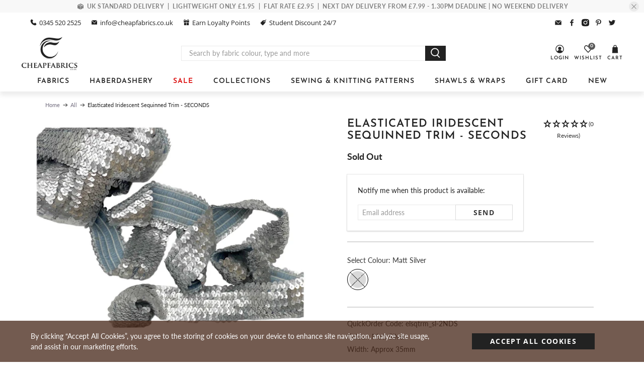

--- FILE ---
content_type: text/html; charset=utf-8
request_url: https://cheapfabrics.co.uk/products/elasticated-iridescent-sequinned-trim-seconds
body_size: 69723
content:


 <!doctype html>
<html class="no-js no-touch" lang="en">
<head>
<!-- Start of Booster Apps Seo-0.1-->
<title>Elasticated Iridescent Sequinned Trim - SECONDS | Cheap Fabrics</title><meta name="description" content="Elasticated Iridescent Sequinned Trim - SECONDS | seconds - some partial flaws where some sequins may be missing or loose. Approx 35mm wide sequinned iridescent trim. Fully elasticated which makes it a fabulous feature for dance costumes, making ..." /><script type="application/ld+json">
  {
    "@context": "https://schema.org",
    "@type": "WebSite",
    "name": "Cheap Fabrics",
    "url": "https://cheapfabrics.co.uk",
    "potentialAction": {
      "@type": "SearchAction",
      "query-input": "required name=query",
      "target": "https://cheapfabrics.co.uk/search?q={query}"
    }
  }
</script><script type="application/ld+json">
  {
    "@context": "https://schema.org",
    "@type": "Product",
    "name": "Elasticated Iridescent Sequinned Trim - SECONDS",
    "brand": {"@type": "Brand","name": "Cheapfabrics"},
    "sku": "elsqtrm_sl-2NDS",
    "mpn": "",
    "description": "seconds - some partial flaws where some sequins may be missing or loose. \nApprox 35mm wide sequinned iridescent trim. Fully elasticated which makes it a fabulous feature for dance costumes, making belts, hairbands etc etc.",
    "url": "https://cheapfabrics.co.uk/products/elasticated-iridescent-sequinned-trim-seconds","image": "https://cheapfabrics.co.uk/cdn/shop/files/stretch-sequin-trim-matt-silver-1_4032x.jpg?v=1732804312","itemCondition": "https://schema.org/NewCondition",
    "offers": [{
          "@type": "Offer","price": "1.79","priceCurrency": "GBP",
          "itemCondition": "https://schema.org/NewCondition",
          "url": "https://cheapfabrics.co.uk/products/elasticated-iridescent-sequinned-trim-seconds?variant=44825524764919",
          "sku": "elsqtrm_sl-2NDS",
          "mpn": "",
          "availability" : "https://schema.org/OutOfStock",
          "priceValidUntil": "2025-12-18","gtin14": ""}]}
</script>
<!-- end of Booster Apps SEO -->

<!-- Google Tag Manager -->
<script>(function(w,d,s,l,i){w[l]=w[l]||[];w[l].push({'gtm.start':
new Date().getTime(),event:'gtm.js'});var f=d.getElementsByTagName(s)[0],
j=d.createElement(s),dl=l!='dataLayer'?'&l='+l:'';j.async=true;j.src=
'https://www.googletagmanager.com/gtm.js?id='+i+dl;f.parentNode.insertBefore(j,f);
})(window,document,'script','dataLayer','GTM-TFG793TJ');</script>
<!-- End Google Tag Manager -->
 <script type="text/javascript" src="https://edge.personalizer.io/storefront/2.0.0/js/shopify/storefront.min.js?key=ssurf-bu5lnh7ps4rm2a0z-hg5br&shop=cheapfabricsuk.myshopify.com"></script>
<script>
window.LimeSpot = window.LimeSpot === undefined ? {} : LimeSpot;
LimeSpot.PageInfo = { Type: "Product", Template: "product", ReferenceIdentifier: "8270267285751" };

LimeSpot.StoreInfo = { Theme: "Copy of MS Flex - Default-klaviyo" };


LimeSpot.CartItems = [];
</script>
 <script type="text/javascript" src="https://edge.personalizer.io/storefront/2.0.0/js/shopify/storefront.min.js?key=ssurf-bu5lnh7ps4rm2a0z-hg5br&shop=cheapfabricsuk.myshopify.com"></script>
<script>
window.LimeSpot = window.LimeSpot === undefined ? {} : LimeSpot;
LimeSpot.PageInfo = { Type: "Product", Template: "product", ReferenceIdentifier: "8270267285751" };

LimeSpot.StoreInfo = { Theme: "Copy of MS Flex - Default-klaviyo" };


LimeSpot.CartItems = [];
</script>
 <script>
    window.Store = window.Store || {};
    window.Store.id = 7289241709;
</script>
 <meta charset="utf-8">
 <meta http-equiv="cleartype" content="on">
 <meta name="robots" content="index,follow">
 <meta name="viewport" content="width=device-width,initial-scale=1">
 <meta name="theme-color" content="#ffffff">
 <link rel="canonical" href="https://cheapfabrics.co.uk/products/elasticated-iridescent-sequinned-trim-seconds">
 <!-- DNS prefetches -->
 <link rel="dns-prefetch" href="https://cdn.shopify.com">
 <link rel="dns-prefetch" href="https://fonts.shopify.com">
 <link rel="dns-prefetch" href="https://monorail-edge.shopifysvc.com">
 <link rel="dns-prefetch" href="https://ajax.googleapis.com">
 <!-- Preconnects -->
 <link rel="preconnect" href="https://cdn.shopify.com" crossorigin>
 <link rel="preconnect" href="https://fonts.shopify.com" crossorigin>
 <link rel="preconnect" href="https://monorail-edge.shopifysvc.com">
 <link rel="preconnect" href="https://ajax.googleapis.com">
 <!-- Preloads -->
 <!-- Preload CSS -->
 <link rel="preload" href="//cheapfabrics.co.uk/cdn/shop/t/51/assets/fancybox.css?v=30466120580444283401748941849" as="style">
 <link rel="preload" href="//cheapfabrics.co.uk/cdn/shop/t/51/assets/styles.css?v=115913033332546470801756728258" as="style">
 <!-- Preload JS -->
 <link rel="preload" href="https://ajax.googleapis.com/ajax/libs/jquery/3.6.0/jquery.min.js" as="script">
 <link rel="preload" href="//cheapfabrics.co.uk/cdn/shop/t/51/assets/vendors.js?v=11282825012671617991748941849" as="script">
 <link rel="preload" href="//cheapfabrics.co.uk/cdn/shop/t/51/assets/utilities.js?v=17547107198205258051748941849" as="script">
 <link rel="preload" href="//cheapfabrics.co.uk/cdn/shop/t/51/assets/app.js?v=157226998940186471041748941849" as="script">
 <link rel="preload" href="/services/javascripts/currencies.js" as="script">
 <link rel="preload" href="//cheapfabrics.co.uk/cdn/shop/t/51/assets/currencyConversion.js?v=131509219858779596601748941849" as="script">
 <link rel="stylesheet" data-href="https://stackpath.bootstrapcdn.com/font-awesome/4.7.0/css/font-awesome.min.css">
 <!-- CSS for Flex -->
 <link rel="stylesheet" href="//cheapfabrics.co.uk/cdn/shop/t/51/assets/fancybox.css?v=30466120580444283401748941849">
 <link rel="stylesheet" href="//cheapfabrics.co.uk/cdn/shop/t/51/assets/styles.css?v=115913033332546470801756728258">
 <link rel="stylesheet" data-href="https://stackpath.bootstrapcdn.com/font-awesome/4.7.0/css/font-awesome.min.css">
 <script>
    window.PXUTheme = window.PXUTheme || {};
    window.PXUTheme.version = '5.0.1';
    window.PXUTheme.name = 'Flex';
</script>
  
<link href="//cheapfabrics.co.uk/cdn/shop/t/51/assets/custom-clove.css?v=41520408271673897741748941849" rel="stylesheet" type="text/css" media="all" />
<link rel="stylesheet" data-href="https://stackpath.bootstrapcdn.com/font-awesome/4.7.0/css/font-awesome.min.css">
 <script>
    

window.PXUTheme = window.PXUTheme || {};


window.PXUTheme.info = {
  name: 'Flex',
  version: '3.0.0'
}


window.PXUTheme.currency = {};
window.PXUTheme.currency.show_multiple_currencies = null;
window.PXUTheme.currency.presentment_currency = "GBP";
window.PXUTheme.currency.default_currency = "GBP";
window.PXUTheme.currency.display_format = null;
window.PXUTheme.currency.money_format = "";
window.PXUTheme.currency.money_format_no_currency = "£{{amount}}";
window.PXUTheme.currency.money_format_currency = "£{{amount}} GBP";
window.PXUTheme.currency.native_multi_currency = true;
window.PXUTheme.currency.iso_code = "GBP";
window.PXUTheme.currency.symbol = "£";



window.PXUTheme.allCountryOptionTags = "\u003coption value=\"United Kingdom\" data-provinces=\"[[\u0026quot;British Forces\u0026quot;,\u0026quot;British Forces\u0026quot;],[\u0026quot;England\u0026quot;,\u0026quot;England\u0026quot;],[\u0026quot;Northern Ireland\u0026quot;,\u0026quot;Northern Ireland\u0026quot;],[\u0026quot;Scotland\u0026quot;,\u0026quot;Scotland\u0026quot;],[\u0026quot;Wales\u0026quot;,\u0026quot;Wales\u0026quot;]]\"\u003eUnited Kingdom\u003c\/option\u003e\n\u003coption value=\"Guernsey\" data-provinces=\"[]\"\u003eGuernsey\u003c\/option\u003e\n\u003coption value=\"Norway\" data-provinces=\"[]\"\u003eNorway\u003c\/option\u003e\n\u003coption value=\"---\" data-provinces=\"[]\"\u003e---\u003c\/option\u003e\n\u003coption value=\"Afghanistan\" data-provinces=\"[]\"\u003eAfghanistan\u003c\/option\u003e\n\u003coption value=\"Aland Islands\" data-provinces=\"[]\"\u003eÅland Islands\u003c\/option\u003e\n\u003coption value=\"Albania\" data-provinces=\"[]\"\u003eAlbania\u003c\/option\u003e\n\u003coption value=\"Algeria\" data-provinces=\"[]\"\u003eAlgeria\u003c\/option\u003e\n\u003coption value=\"Andorra\" data-provinces=\"[]\"\u003eAndorra\u003c\/option\u003e\n\u003coption value=\"Angola\" data-provinces=\"[]\"\u003eAngola\u003c\/option\u003e\n\u003coption value=\"Anguilla\" data-provinces=\"[]\"\u003eAnguilla\u003c\/option\u003e\n\u003coption value=\"Antigua And Barbuda\" data-provinces=\"[]\"\u003eAntigua \u0026 Barbuda\u003c\/option\u003e\n\u003coption value=\"Argentina\" data-provinces=\"[[\u0026quot;Buenos Aires\u0026quot;,\u0026quot;Buenos Aires Province\u0026quot;],[\u0026quot;Catamarca\u0026quot;,\u0026quot;Catamarca\u0026quot;],[\u0026quot;Chaco\u0026quot;,\u0026quot;Chaco\u0026quot;],[\u0026quot;Chubut\u0026quot;,\u0026quot;Chubut\u0026quot;],[\u0026quot;Ciudad Autónoma de Buenos Aires\u0026quot;,\u0026quot;Buenos Aires (Autonomous City)\u0026quot;],[\u0026quot;Corrientes\u0026quot;,\u0026quot;Corrientes\u0026quot;],[\u0026quot;Córdoba\u0026quot;,\u0026quot;Córdoba\u0026quot;],[\u0026quot;Entre Ríos\u0026quot;,\u0026quot;Entre Ríos\u0026quot;],[\u0026quot;Formosa\u0026quot;,\u0026quot;Formosa\u0026quot;],[\u0026quot;Jujuy\u0026quot;,\u0026quot;Jujuy\u0026quot;],[\u0026quot;La Pampa\u0026quot;,\u0026quot;La Pampa\u0026quot;],[\u0026quot;La Rioja\u0026quot;,\u0026quot;La Rioja\u0026quot;],[\u0026quot;Mendoza\u0026quot;,\u0026quot;Mendoza\u0026quot;],[\u0026quot;Misiones\u0026quot;,\u0026quot;Misiones\u0026quot;],[\u0026quot;Neuquén\u0026quot;,\u0026quot;Neuquén\u0026quot;],[\u0026quot;Río Negro\u0026quot;,\u0026quot;Río Negro\u0026quot;],[\u0026quot;Salta\u0026quot;,\u0026quot;Salta\u0026quot;],[\u0026quot;San Juan\u0026quot;,\u0026quot;San Juan\u0026quot;],[\u0026quot;San Luis\u0026quot;,\u0026quot;San Luis\u0026quot;],[\u0026quot;Santa Cruz\u0026quot;,\u0026quot;Santa Cruz\u0026quot;],[\u0026quot;Santa Fe\u0026quot;,\u0026quot;Santa Fe\u0026quot;],[\u0026quot;Santiago Del Estero\u0026quot;,\u0026quot;Santiago del Estero\u0026quot;],[\u0026quot;Tierra Del Fuego\u0026quot;,\u0026quot;Tierra del Fuego\u0026quot;],[\u0026quot;Tucumán\u0026quot;,\u0026quot;Tucumán\u0026quot;]]\"\u003eArgentina\u003c\/option\u003e\n\u003coption value=\"Armenia\" data-provinces=\"[]\"\u003eArmenia\u003c\/option\u003e\n\u003coption value=\"Aruba\" data-provinces=\"[]\"\u003eAruba\u003c\/option\u003e\n\u003coption value=\"Ascension Island\" data-provinces=\"[]\"\u003eAscension Island\u003c\/option\u003e\n\u003coption value=\"Australia\" data-provinces=\"[[\u0026quot;Australian Capital Territory\u0026quot;,\u0026quot;Australian Capital Territory\u0026quot;],[\u0026quot;New South Wales\u0026quot;,\u0026quot;New South Wales\u0026quot;],[\u0026quot;Northern Territory\u0026quot;,\u0026quot;Northern Territory\u0026quot;],[\u0026quot;Queensland\u0026quot;,\u0026quot;Queensland\u0026quot;],[\u0026quot;South Australia\u0026quot;,\u0026quot;South Australia\u0026quot;],[\u0026quot;Tasmania\u0026quot;,\u0026quot;Tasmania\u0026quot;],[\u0026quot;Victoria\u0026quot;,\u0026quot;Victoria\u0026quot;],[\u0026quot;Western Australia\u0026quot;,\u0026quot;Western Australia\u0026quot;]]\"\u003eAustralia\u003c\/option\u003e\n\u003coption value=\"Austria\" data-provinces=\"[]\"\u003eAustria\u003c\/option\u003e\n\u003coption value=\"Azerbaijan\" data-provinces=\"[]\"\u003eAzerbaijan\u003c\/option\u003e\n\u003coption value=\"Bahamas\" data-provinces=\"[]\"\u003eBahamas\u003c\/option\u003e\n\u003coption value=\"Bahrain\" data-provinces=\"[]\"\u003eBahrain\u003c\/option\u003e\n\u003coption value=\"Bangladesh\" data-provinces=\"[]\"\u003eBangladesh\u003c\/option\u003e\n\u003coption value=\"Barbados\" data-provinces=\"[]\"\u003eBarbados\u003c\/option\u003e\n\u003coption value=\"Belarus\" data-provinces=\"[]\"\u003eBelarus\u003c\/option\u003e\n\u003coption value=\"Belgium\" data-provinces=\"[]\"\u003eBelgium\u003c\/option\u003e\n\u003coption value=\"Belize\" data-provinces=\"[]\"\u003eBelize\u003c\/option\u003e\n\u003coption value=\"Benin\" data-provinces=\"[]\"\u003eBenin\u003c\/option\u003e\n\u003coption value=\"Bermuda\" data-provinces=\"[]\"\u003eBermuda\u003c\/option\u003e\n\u003coption value=\"Bhutan\" data-provinces=\"[]\"\u003eBhutan\u003c\/option\u003e\n\u003coption value=\"Bolivia\" data-provinces=\"[]\"\u003eBolivia\u003c\/option\u003e\n\u003coption value=\"Bosnia And Herzegovina\" data-provinces=\"[]\"\u003eBosnia \u0026 Herzegovina\u003c\/option\u003e\n\u003coption value=\"Botswana\" data-provinces=\"[]\"\u003eBotswana\u003c\/option\u003e\n\u003coption value=\"Brazil\" data-provinces=\"[[\u0026quot;Acre\u0026quot;,\u0026quot;Acre\u0026quot;],[\u0026quot;Alagoas\u0026quot;,\u0026quot;Alagoas\u0026quot;],[\u0026quot;Amapá\u0026quot;,\u0026quot;Amapá\u0026quot;],[\u0026quot;Amazonas\u0026quot;,\u0026quot;Amazonas\u0026quot;],[\u0026quot;Bahia\u0026quot;,\u0026quot;Bahia\u0026quot;],[\u0026quot;Ceará\u0026quot;,\u0026quot;Ceará\u0026quot;],[\u0026quot;Distrito Federal\u0026quot;,\u0026quot;Federal District\u0026quot;],[\u0026quot;Espírito Santo\u0026quot;,\u0026quot;Espírito Santo\u0026quot;],[\u0026quot;Goiás\u0026quot;,\u0026quot;Goiás\u0026quot;],[\u0026quot;Maranhão\u0026quot;,\u0026quot;Maranhão\u0026quot;],[\u0026quot;Mato Grosso\u0026quot;,\u0026quot;Mato Grosso\u0026quot;],[\u0026quot;Mato Grosso do Sul\u0026quot;,\u0026quot;Mato Grosso do Sul\u0026quot;],[\u0026quot;Minas Gerais\u0026quot;,\u0026quot;Minas Gerais\u0026quot;],[\u0026quot;Paraná\u0026quot;,\u0026quot;Paraná\u0026quot;],[\u0026quot;Paraíba\u0026quot;,\u0026quot;Paraíba\u0026quot;],[\u0026quot;Pará\u0026quot;,\u0026quot;Pará\u0026quot;],[\u0026quot;Pernambuco\u0026quot;,\u0026quot;Pernambuco\u0026quot;],[\u0026quot;Piauí\u0026quot;,\u0026quot;Piauí\u0026quot;],[\u0026quot;Rio Grande do Norte\u0026quot;,\u0026quot;Rio Grande do Norte\u0026quot;],[\u0026quot;Rio Grande do Sul\u0026quot;,\u0026quot;Rio Grande do Sul\u0026quot;],[\u0026quot;Rio de Janeiro\u0026quot;,\u0026quot;Rio de Janeiro\u0026quot;],[\u0026quot;Rondônia\u0026quot;,\u0026quot;Rondônia\u0026quot;],[\u0026quot;Roraima\u0026quot;,\u0026quot;Roraima\u0026quot;],[\u0026quot;Santa Catarina\u0026quot;,\u0026quot;Santa Catarina\u0026quot;],[\u0026quot;Sergipe\u0026quot;,\u0026quot;Sergipe\u0026quot;],[\u0026quot;São Paulo\u0026quot;,\u0026quot;São Paulo\u0026quot;],[\u0026quot;Tocantins\u0026quot;,\u0026quot;Tocantins\u0026quot;]]\"\u003eBrazil\u003c\/option\u003e\n\u003coption value=\"British Indian Ocean Territory\" data-provinces=\"[]\"\u003eBritish Indian Ocean Territory\u003c\/option\u003e\n\u003coption value=\"Virgin Islands, British\" data-provinces=\"[]\"\u003eBritish Virgin Islands\u003c\/option\u003e\n\u003coption value=\"Brunei\" data-provinces=\"[]\"\u003eBrunei\u003c\/option\u003e\n\u003coption value=\"Bulgaria\" data-provinces=\"[]\"\u003eBulgaria\u003c\/option\u003e\n\u003coption value=\"Burkina Faso\" data-provinces=\"[]\"\u003eBurkina Faso\u003c\/option\u003e\n\u003coption value=\"Burundi\" data-provinces=\"[]\"\u003eBurundi\u003c\/option\u003e\n\u003coption value=\"Cambodia\" data-provinces=\"[]\"\u003eCambodia\u003c\/option\u003e\n\u003coption value=\"Republic of Cameroon\" data-provinces=\"[]\"\u003eCameroon\u003c\/option\u003e\n\u003coption value=\"Canada\" data-provinces=\"[[\u0026quot;Alberta\u0026quot;,\u0026quot;Alberta\u0026quot;],[\u0026quot;British Columbia\u0026quot;,\u0026quot;British Columbia\u0026quot;],[\u0026quot;Manitoba\u0026quot;,\u0026quot;Manitoba\u0026quot;],[\u0026quot;New Brunswick\u0026quot;,\u0026quot;New Brunswick\u0026quot;],[\u0026quot;Newfoundland and Labrador\u0026quot;,\u0026quot;Newfoundland and Labrador\u0026quot;],[\u0026quot;Northwest Territories\u0026quot;,\u0026quot;Northwest Territories\u0026quot;],[\u0026quot;Nova Scotia\u0026quot;,\u0026quot;Nova Scotia\u0026quot;],[\u0026quot;Nunavut\u0026quot;,\u0026quot;Nunavut\u0026quot;],[\u0026quot;Ontario\u0026quot;,\u0026quot;Ontario\u0026quot;],[\u0026quot;Prince Edward Island\u0026quot;,\u0026quot;Prince Edward Island\u0026quot;],[\u0026quot;Quebec\u0026quot;,\u0026quot;Quebec\u0026quot;],[\u0026quot;Saskatchewan\u0026quot;,\u0026quot;Saskatchewan\u0026quot;],[\u0026quot;Yukon\u0026quot;,\u0026quot;Yukon\u0026quot;]]\"\u003eCanada\u003c\/option\u003e\n\u003coption value=\"Cape Verde\" data-provinces=\"[]\"\u003eCape Verde\u003c\/option\u003e\n\u003coption value=\"Caribbean Netherlands\" data-provinces=\"[]\"\u003eCaribbean Netherlands\u003c\/option\u003e\n\u003coption value=\"Cayman Islands\" data-provinces=\"[]\"\u003eCayman Islands\u003c\/option\u003e\n\u003coption value=\"Central African Republic\" data-provinces=\"[]\"\u003eCentral African Republic\u003c\/option\u003e\n\u003coption value=\"Chad\" data-provinces=\"[]\"\u003eChad\u003c\/option\u003e\n\u003coption value=\"Chile\" data-provinces=\"[[\u0026quot;Antofagasta\u0026quot;,\u0026quot;Antofagasta\u0026quot;],[\u0026quot;Araucanía\u0026quot;,\u0026quot;Araucanía\u0026quot;],[\u0026quot;Arica and Parinacota\u0026quot;,\u0026quot;Arica y Parinacota\u0026quot;],[\u0026quot;Atacama\u0026quot;,\u0026quot;Atacama\u0026quot;],[\u0026quot;Aysén\u0026quot;,\u0026quot;Aysén\u0026quot;],[\u0026quot;Biobío\u0026quot;,\u0026quot;Bío Bío\u0026quot;],[\u0026quot;Coquimbo\u0026quot;,\u0026quot;Coquimbo\u0026quot;],[\u0026quot;Los Lagos\u0026quot;,\u0026quot;Los Lagos\u0026quot;],[\u0026quot;Los Ríos\u0026quot;,\u0026quot;Los Ríos\u0026quot;],[\u0026quot;Magallanes\u0026quot;,\u0026quot;Magallanes Region\u0026quot;],[\u0026quot;Maule\u0026quot;,\u0026quot;Maule\u0026quot;],[\u0026quot;O\u0026#39;Higgins\u0026quot;,\u0026quot;Libertador General Bernardo O’Higgins\u0026quot;],[\u0026quot;Santiago\u0026quot;,\u0026quot;Santiago Metropolitan\u0026quot;],[\u0026quot;Tarapacá\u0026quot;,\u0026quot;Tarapacá\u0026quot;],[\u0026quot;Valparaíso\u0026quot;,\u0026quot;Valparaíso\u0026quot;],[\u0026quot;Ñuble\u0026quot;,\u0026quot;Ñuble\u0026quot;]]\"\u003eChile\u003c\/option\u003e\n\u003coption value=\"China\" data-provinces=\"[[\u0026quot;Anhui\u0026quot;,\u0026quot;Anhui\u0026quot;],[\u0026quot;Beijing\u0026quot;,\u0026quot;Beijing\u0026quot;],[\u0026quot;Chongqing\u0026quot;,\u0026quot;Chongqing\u0026quot;],[\u0026quot;Fujian\u0026quot;,\u0026quot;Fujian\u0026quot;],[\u0026quot;Gansu\u0026quot;,\u0026quot;Gansu\u0026quot;],[\u0026quot;Guangdong\u0026quot;,\u0026quot;Guangdong\u0026quot;],[\u0026quot;Guangxi\u0026quot;,\u0026quot;Guangxi\u0026quot;],[\u0026quot;Guizhou\u0026quot;,\u0026quot;Guizhou\u0026quot;],[\u0026quot;Hainan\u0026quot;,\u0026quot;Hainan\u0026quot;],[\u0026quot;Hebei\u0026quot;,\u0026quot;Hebei\u0026quot;],[\u0026quot;Heilongjiang\u0026quot;,\u0026quot;Heilongjiang\u0026quot;],[\u0026quot;Henan\u0026quot;,\u0026quot;Henan\u0026quot;],[\u0026quot;Hubei\u0026quot;,\u0026quot;Hubei\u0026quot;],[\u0026quot;Hunan\u0026quot;,\u0026quot;Hunan\u0026quot;],[\u0026quot;Inner Mongolia\u0026quot;,\u0026quot;Inner Mongolia\u0026quot;],[\u0026quot;Jiangsu\u0026quot;,\u0026quot;Jiangsu\u0026quot;],[\u0026quot;Jiangxi\u0026quot;,\u0026quot;Jiangxi\u0026quot;],[\u0026quot;Jilin\u0026quot;,\u0026quot;Jilin\u0026quot;],[\u0026quot;Liaoning\u0026quot;,\u0026quot;Liaoning\u0026quot;],[\u0026quot;Ningxia\u0026quot;,\u0026quot;Ningxia\u0026quot;],[\u0026quot;Qinghai\u0026quot;,\u0026quot;Qinghai\u0026quot;],[\u0026quot;Shaanxi\u0026quot;,\u0026quot;Shaanxi\u0026quot;],[\u0026quot;Shandong\u0026quot;,\u0026quot;Shandong\u0026quot;],[\u0026quot;Shanghai\u0026quot;,\u0026quot;Shanghai\u0026quot;],[\u0026quot;Shanxi\u0026quot;,\u0026quot;Shanxi\u0026quot;],[\u0026quot;Sichuan\u0026quot;,\u0026quot;Sichuan\u0026quot;],[\u0026quot;Tianjin\u0026quot;,\u0026quot;Tianjin\u0026quot;],[\u0026quot;Xinjiang\u0026quot;,\u0026quot;Xinjiang\u0026quot;],[\u0026quot;Xizang\u0026quot;,\u0026quot;Tibet\u0026quot;],[\u0026quot;Yunnan\u0026quot;,\u0026quot;Yunnan\u0026quot;],[\u0026quot;Zhejiang\u0026quot;,\u0026quot;Zhejiang\u0026quot;]]\"\u003eChina\u003c\/option\u003e\n\u003coption value=\"Christmas Island\" data-provinces=\"[]\"\u003eChristmas Island\u003c\/option\u003e\n\u003coption value=\"Cocos (Keeling) Islands\" data-provinces=\"[]\"\u003eCocos (Keeling) Islands\u003c\/option\u003e\n\u003coption value=\"Colombia\" data-provinces=\"[[\u0026quot;Amazonas\u0026quot;,\u0026quot;Amazonas\u0026quot;],[\u0026quot;Antioquia\u0026quot;,\u0026quot;Antioquia\u0026quot;],[\u0026quot;Arauca\u0026quot;,\u0026quot;Arauca\u0026quot;],[\u0026quot;Atlántico\u0026quot;,\u0026quot;Atlántico\u0026quot;],[\u0026quot;Bogotá, D.C.\u0026quot;,\u0026quot;Capital District\u0026quot;],[\u0026quot;Bolívar\u0026quot;,\u0026quot;Bolívar\u0026quot;],[\u0026quot;Boyacá\u0026quot;,\u0026quot;Boyacá\u0026quot;],[\u0026quot;Caldas\u0026quot;,\u0026quot;Caldas\u0026quot;],[\u0026quot;Caquetá\u0026quot;,\u0026quot;Caquetá\u0026quot;],[\u0026quot;Casanare\u0026quot;,\u0026quot;Casanare\u0026quot;],[\u0026quot;Cauca\u0026quot;,\u0026quot;Cauca\u0026quot;],[\u0026quot;Cesar\u0026quot;,\u0026quot;Cesar\u0026quot;],[\u0026quot;Chocó\u0026quot;,\u0026quot;Chocó\u0026quot;],[\u0026quot;Cundinamarca\u0026quot;,\u0026quot;Cundinamarca\u0026quot;],[\u0026quot;Córdoba\u0026quot;,\u0026quot;Córdoba\u0026quot;],[\u0026quot;Guainía\u0026quot;,\u0026quot;Guainía\u0026quot;],[\u0026quot;Guaviare\u0026quot;,\u0026quot;Guaviare\u0026quot;],[\u0026quot;Huila\u0026quot;,\u0026quot;Huila\u0026quot;],[\u0026quot;La Guajira\u0026quot;,\u0026quot;La Guajira\u0026quot;],[\u0026quot;Magdalena\u0026quot;,\u0026quot;Magdalena\u0026quot;],[\u0026quot;Meta\u0026quot;,\u0026quot;Meta\u0026quot;],[\u0026quot;Nariño\u0026quot;,\u0026quot;Nariño\u0026quot;],[\u0026quot;Norte de Santander\u0026quot;,\u0026quot;Norte de Santander\u0026quot;],[\u0026quot;Putumayo\u0026quot;,\u0026quot;Putumayo\u0026quot;],[\u0026quot;Quindío\u0026quot;,\u0026quot;Quindío\u0026quot;],[\u0026quot;Risaralda\u0026quot;,\u0026quot;Risaralda\u0026quot;],[\u0026quot;San Andrés, Providencia y Santa Catalina\u0026quot;,\u0026quot;San Andrés \\u0026 Providencia\u0026quot;],[\u0026quot;Santander\u0026quot;,\u0026quot;Santander\u0026quot;],[\u0026quot;Sucre\u0026quot;,\u0026quot;Sucre\u0026quot;],[\u0026quot;Tolima\u0026quot;,\u0026quot;Tolima\u0026quot;],[\u0026quot;Valle del Cauca\u0026quot;,\u0026quot;Valle del Cauca\u0026quot;],[\u0026quot;Vaupés\u0026quot;,\u0026quot;Vaupés\u0026quot;],[\u0026quot;Vichada\u0026quot;,\u0026quot;Vichada\u0026quot;]]\"\u003eColombia\u003c\/option\u003e\n\u003coption value=\"Comoros\" data-provinces=\"[]\"\u003eComoros\u003c\/option\u003e\n\u003coption value=\"Congo\" data-provinces=\"[]\"\u003eCongo - Brazzaville\u003c\/option\u003e\n\u003coption value=\"Congo, The Democratic Republic Of The\" data-provinces=\"[]\"\u003eCongo - Kinshasa\u003c\/option\u003e\n\u003coption value=\"Cook Islands\" data-provinces=\"[]\"\u003eCook Islands\u003c\/option\u003e\n\u003coption value=\"Costa Rica\" data-provinces=\"[[\u0026quot;Alajuela\u0026quot;,\u0026quot;Alajuela\u0026quot;],[\u0026quot;Cartago\u0026quot;,\u0026quot;Cartago\u0026quot;],[\u0026quot;Guanacaste\u0026quot;,\u0026quot;Guanacaste\u0026quot;],[\u0026quot;Heredia\u0026quot;,\u0026quot;Heredia\u0026quot;],[\u0026quot;Limón\u0026quot;,\u0026quot;Limón\u0026quot;],[\u0026quot;Puntarenas\u0026quot;,\u0026quot;Puntarenas\u0026quot;],[\u0026quot;San José\u0026quot;,\u0026quot;San José\u0026quot;]]\"\u003eCosta Rica\u003c\/option\u003e\n\u003coption value=\"Croatia\" data-provinces=\"[]\"\u003eCroatia\u003c\/option\u003e\n\u003coption value=\"Curaçao\" data-provinces=\"[]\"\u003eCuraçao\u003c\/option\u003e\n\u003coption value=\"Cyprus\" data-provinces=\"[]\"\u003eCyprus\u003c\/option\u003e\n\u003coption value=\"Czech Republic\" data-provinces=\"[]\"\u003eCzechia\u003c\/option\u003e\n\u003coption value=\"Côte d'Ivoire\" data-provinces=\"[]\"\u003eCôte d’Ivoire\u003c\/option\u003e\n\u003coption value=\"Denmark\" data-provinces=\"[]\"\u003eDenmark\u003c\/option\u003e\n\u003coption value=\"Djibouti\" data-provinces=\"[]\"\u003eDjibouti\u003c\/option\u003e\n\u003coption value=\"Dominica\" data-provinces=\"[]\"\u003eDominica\u003c\/option\u003e\n\u003coption value=\"Dominican Republic\" data-provinces=\"[]\"\u003eDominican Republic\u003c\/option\u003e\n\u003coption value=\"Ecuador\" data-provinces=\"[]\"\u003eEcuador\u003c\/option\u003e\n\u003coption value=\"Egypt\" data-provinces=\"[[\u0026quot;6th of October\u0026quot;,\u0026quot;6th of October\u0026quot;],[\u0026quot;Al Sharqia\u0026quot;,\u0026quot;Al Sharqia\u0026quot;],[\u0026quot;Alexandria\u0026quot;,\u0026quot;Alexandria\u0026quot;],[\u0026quot;Aswan\u0026quot;,\u0026quot;Aswan\u0026quot;],[\u0026quot;Asyut\u0026quot;,\u0026quot;Asyut\u0026quot;],[\u0026quot;Beheira\u0026quot;,\u0026quot;Beheira\u0026quot;],[\u0026quot;Beni Suef\u0026quot;,\u0026quot;Beni Suef\u0026quot;],[\u0026quot;Cairo\u0026quot;,\u0026quot;Cairo\u0026quot;],[\u0026quot;Dakahlia\u0026quot;,\u0026quot;Dakahlia\u0026quot;],[\u0026quot;Damietta\u0026quot;,\u0026quot;Damietta\u0026quot;],[\u0026quot;Faiyum\u0026quot;,\u0026quot;Faiyum\u0026quot;],[\u0026quot;Gharbia\u0026quot;,\u0026quot;Gharbia\u0026quot;],[\u0026quot;Giza\u0026quot;,\u0026quot;Giza\u0026quot;],[\u0026quot;Helwan\u0026quot;,\u0026quot;Helwan\u0026quot;],[\u0026quot;Ismailia\u0026quot;,\u0026quot;Ismailia\u0026quot;],[\u0026quot;Kafr el-Sheikh\u0026quot;,\u0026quot;Kafr el-Sheikh\u0026quot;],[\u0026quot;Luxor\u0026quot;,\u0026quot;Luxor\u0026quot;],[\u0026quot;Matrouh\u0026quot;,\u0026quot;Matrouh\u0026quot;],[\u0026quot;Minya\u0026quot;,\u0026quot;Minya\u0026quot;],[\u0026quot;Monufia\u0026quot;,\u0026quot;Monufia\u0026quot;],[\u0026quot;New Valley\u0026quot;,\u0026quot;New Valley\u0026quot;],[\u0026quot;North Sinai\u0026quot;,\u0026quot;North Sinai\u0026quot;],[\u0026quot;Port Said\u0026quot;,\u0026quot;Port Said\u0026quot;],[\u0026quot;Qalyubia\u0026quot;,\u0026quot;Qalyubia\u0026quot;],[\u0026quot;Qena\u0026quot;,\u0026quot;Qena\u0026quot;],[\u0026quot;Red Sea\u0026quot;,\u0026quot;Red Sea\u0026quot;],[\u0026quot;Sohag\u0026quot;,\u0026quot;Sohag\u0026quot;],[\u0026quot;South Sinai\u0026quot;,\u0026quot;South Sinai\u0026quot;],[\u0026quot;Suez\u0026quot;,\u0026quot;Suez\u0026quot;]]\"\u003eEgypt\u003c\/option\u003e\n\u003coption value=\"El Salvador\" data-provinces=\"[[\u0026quot;Ahuachapán\u0026quot;,\u0026quot;Ahuachapán\u0026quot;],[\u0026quot;Cabañas\u0026quot;,\u0026quot;Cabañas\u0026quot;],[\u0026quot;Chalatenango\u0026quot;,\u0026quot;Chalatenango\u0026quot;],[\u0026quot;Cuscatlán\u0026quot;,\u0026quot;Cuscatlán\u0026quot;],[\u0026quot;La Libertad\u0026quot;,\u0026quot;La Libertad\u0026quot;],[\u0026quot;La Paz\u0026quot;,\u0026quot;La Paz\u0026quot;],[\u0026quot;La Unión\u0026quot;,\u0026quot;La Unión\u0026quot;],[\u0026quot;Morazán\u0026quot;,\u0026quot;Morazán\u0026quot;],[\u0026quot;San Miguel\u0026quot;,\u0026quot;San Miguel\u0026quot;],[\u0026quot;San Salvador\u0026quot;,\u0026quot;San Salvador\u0026quot;],[\u0026quot;San Vicente\u0026quot;,\u0026quot;San Vicente\u0026quot;],[\u0026quot;Santa Ana\u0026quot;,\u0026quot;Santa Ana\u0026quot;],[\u0026quot;Sonsonate\u0026quot;,\u0026quot;Sonsonate\u0026quot;],[\u0026quot;Usulután\u0026quot;,\u0026quot;Usulután\u0026quot;]]\"\u003eEl Salvador\u003c\/option\u003e\n\u003coption value=\"Equatorial Guinea\" data-provinces=\"[]\"\u003eEquatorial Guinea\u003c\/option\u003e\n\u003coption value=\"Eritrea\" data-provinces=\"[]\"\u003eEritrea\u003c\/option\u003e\n\u003coption value=\"Estonia\" data-provinces=\"[]\"\u003eEstonia\u003c\/option\u003e\n\u003coption value=\"Eswatini\" data-provinces=\"[]\"\u003eEswatini\u003c\/option\u003e\n\u003coption value=\"Ethiopia\" data-provinces=\"[]\"\u003eEthiopia\u003c\/option\u003e\n\u003coption value=\"Falkland Islands (Malvinas)\" data-provinces=\"[]\"\u003eFalkland Islands\u003c\/option\u003e\n\u003coption value=\"Faroe Islands\" data-provinces=\"[]\"\u003eFaroe Islands\u003c\/option\u003e\n\u003coption value=\"Fiji\" data-provinces=\"[]\"\u003eFiji\u003c\/option\u003e\n\u003coption value=\"Finland\" data-provinces=\"[]\"\u003eFinland\u003c\/option\u003e\n\u003coption value=\"France\" data-provinces=\"[]\"\u003eFrance\u003c\/option\u003e\n\u003coption value=\"French Guiana\" data-provinces=\"[]\"\u003eFrench Guiana\u003c\/option\u003e\n\u003coption value=\"French Polynesia\" data-provinces=\"[]\"\u003eFrench Polynesia\u003c\/option\u003e\n\u003coption value=\"French Southern Territories\" data-provinces=\"[]\"\u003eFrench Southern Territories\u003c\/option\u003e\n\u003coption value=\"Gabon\" data-provinces=\"[]\"\u003eGabon\u003c\/option\u003e\n\u003coption value=\"Gambia\" data-provinces=\"[]\"\u003eGambia\u003c\/option\u003e\n\u003coption value=\"Georgia\" data-provinces=\"[]\"\u003eGeorgia\u003c\/option\u003e\n\u003coption value=\"Germany\" data-provinces=\"[]\"\u003eGermany\u003c\/option\u003e\n\u003coption value=\"Ghana\" data-provinces=\"[]\"\u003eGhana\u003c\/option\u003e\n\u003coption value=\"Gibraltar\" data-provinces=\"[]\"\u003eGibraltar\u003c\/option\u003e\n\u003coption value=\"Greece\" data-provinces=\"[]\"\u003eGreece\u003c\/option\u003e\n\u003coption value=\"Greenland\" data-provinces=\"[]\"\u003eGreenland\u003c\/option\u003e\n\u003coption value=\"Grenada\" data-provinces=\"[]\"\u003eGrenada\u003c\/option\u003e\n\u003coption value=\"Guadeloupe\" data-provinces=\"[]\"\u003eGuadeloupe\u003c\/option\u003e\n\u003coption value=\"Guatemala\" data-provinces=\"[[\u0026quot;Alta Verapaz\u0026quot;,\u0026quot;Alta Verapaz\u0026quot;],[\u0026quot;Baja Verapaz\u0026quot;,\u0026quot;Baja Verapaz\u0026quot;],[\u0026quot;Chimaltenango\u0026quot;,\u0026quot;Chimaltenango\u0026quot;],[\u0026quot;Chiquimula\u0026quot;,\u0026quot;Chiquimula\u0026quot;],[\u0026quot;El Progreso\u0026quot;,\u0026quot;El Progreso\u0026quot;],[\u0026quot;Escuintla\u0026quot;,\u0026quot;Escuintla\u0026quot;],[\u0026quot;Guatemala\u0026quot;,\u0026quot;Guatemala\u0026quot;],[\u0026quot;Huehuetenango\u0026quot;,\u0026quot;Huehuetenango\u0026quot;],[\u0026quot;Izabal\u0026quot;,\u0026quot;Izabal\u0026quot;],[\u0026quot;Jalapa\u0026quot;,\u0026quot;Jalapa\u0026quot;],[\u0026quot;Jutiapa\u0026quot;,\u0026quot;Jutiapa\u0026quot;],[\u0026quot;Petén\u0026quot;,\u0026quot;Petén\u0026quot;],[\u0026quot;Quetzaltenango\u0026quot;,\u0026quot;Quetzaltenango\u0026quot;],[\u0026quot;Quiché\u0026quot;,\u0026quot;Quiché\u0026quot;],[\u0026quot;Retalhuleu\u0026quot;,\u0026quot;Retalhuleu\u0026quot;],[\u0026quot;Sacatepéquez\u0026quot;,\u0026quot;Sacatepéquez\u0026quot;],[\u0026quot;San Marcos\u0026quot;,\u0026quot;San Marcos\u0026quot;],[\u0026quot;Santa Rosa\u0026quot;,\u0026quot;Santa Rosa\u0026quot;],[\u0026quot;Sololá\u0026quot;,\u0026quot;Sololá\u0026quot;],[\u0026quot;Suchitepéquez\u0026quot;,\u0026quot;Suchitepéquez\u0026quot;],[\u0026quot;Totonicapán\u0026quot;,\u0026quot;Totonicapán\u0026quot;],[\u0026quot;Zacapa\u0026quot;,\u0026quot;Zacapa\u0026quot;]]\"\u003eGuatemala\u003c\/option\u003e\n\u003coption value=\"Guernsey\" data-provinces=\"[]\"\u003eGuernsey\u003c\/option\u003e\n\u003coption value=\"Guinea\" data-provinces=\"[]\"\u003eGuinea\u003c\/option\u003e\n\u003coption value=\"Guinea Bissau\" data-provinces=\"[]\"\u003eGuinea-Bissau\u003c\/option\u003e\n\u003coption value=\"Guyana\" data-provinces=\"[]\"\u003eGuyana\u003c\/option\u003e\n\u003coption value=\"Haiti\" data-provinces=\"[]\"\u003eHaiti\u003c\/option\u003e\n\u003coption value=\"Honduras\" data-provinces=\"[]\"\u003eHonduras\u003c\/option\u003e\n\u003coption value=\"Hong Kong\" data-provinces=\"[[\u0026quot;Hong Kong Island\u0026quot;,\u0026quot;Hong Kong Island\u0026quot;],[\u0026quot;Kowloon\u0026quot;,\u0026quot;Kowloon\u0026quot;],[\u0026quot;New Territories\u0026quot;,\u0026quot;New Territories\u0026quot;]]\"\u003eHong Kong SAR\u003c\/option\u003e\n\u003coption value=\"Hungary\" data-provinces=\"[]\"\u003eHungary\u003c\/option\u003e\n\u003coption value=\"Iceland\" data-provinces=\"[]\"\u003eIceland\u003c\/option\u003e\n\u003coption value=\"India\" data-provinces=\"[[\u0026quot;Andaman and Nicobar Islands\u0026quot;,\u0026quot;Andaman and Nicobar Islands\u0026quot;],[\u0026quot;Andhra Pradesh\u0026quot;,\u0026quot;Andhra Pradesh\u0026quot;],[\u0026quot;Arunachal Pradesh\u0026quot;,\u0026quot;Arunachal Pradesh\u0026quot;],[\u0026quot;Assam\u0026quot;,\u0026quot;Assam\u0026quot;],[\u0026quot;Bihar\u0026quot;,\u0026quot;Bihar\u0026quot;],[\u0026quot;Chandigarh\u0026quot;,\u0026quot;Chandigarh\u0026quot;],[\u0026quot;Chhattisgarh\u0026quot;,\u0026quot;Chhattisgarh\u0026quot;],[\u0026quot;Dadra and Nagar Haveli\u0026quot;,\u0026quot;Dadra and Nagar Haveli\u0026quot;],[\u0026quot;Daman and Diu\u0026quot;,\u0026quot;Daman and Diu\u0026quot;],[\u0026quot;Delhi\u0026quot;,\u0026quot;Delhi\u0026quot;],[\u0026quot;Goa\u0026quot;,\u0026quot;Goa\u0026quot;],[\u0026quot;Gujarat\u0026quot;,\u0026quot;Gujarat\u0026quot;],[\u0026quot;Haryana\u0026quot;,\u0026quot;Haryana\u0026quot;],[\u0026quot;Himachal Pradesh\u0026quot;,\u0026quot;Himachal Pradesh\u0026quot;],[\u0026quot;Jammu and Kashmir\u0026quot;,\u0026quot;Jammu and Kashmir\u0026quot;],[\u0026quot;Jharkhand\u0026quot;,\u0026quot;Jharkhand\u0026quot;],[\u0026quot;Karnataka\u0026quot;,\u0026quot;Karnataka\u0026quot;],[\u0026quot;Kerala\u0026quot;,\u0026quot;Kerala\u0026quot;],[\u0026quot;Ladakh\u0026quot;,\u0026quot;Ladakh\u0026quot;],[\u0026quot;Lakshadweep\u0026quot;,\u0026quot;Lakshadweep\u0026quot;],[\u0026quot;Madhya Pradesh\u0026quot;,\u0026quot;Madhya Pradesh\u0026quot;],[\u0026quot;Maharashtra\u0026quot;,\u0026quot;Maharashtra\u0026quot;],[\u0026quot;Manipur\u0026quot;,\u0026quot;Manipur\u0026quot;],[\u0026quot;Meghalaya\u0026quot;,\u0026quot;Meghalaya\u0026quot;],[\u0026quot;Mizoram\u0026quot;,\u0026quot;Mizoram\u0026quot;],[\u0026quot;Nagaland\u0026quot;,\u0026quot;Nagaland\u0026quot;],[\u0026quot;Odisha\u0026quot;,\u0026quot;Odisha\u0026quot;],[\u0026quot;Puducherry\u0026quot;,\u0026quot;Puducherry\u0026quot;],[\u0026quot;Punjab\u0026quot;,\u0026quot;Punjab\u0026quot;],[\u0026quot;Rajasthan\u0026quot;,\u0026quot;Rajasthan\u0026quot;],[\u0026quot;Sikkim\u0026quot;,\u0026quot;Sikkim\u0026quot;],[\u0026quot;Tamil Nadu\u0026quot;,\u0026quot;Tamil Nadu\u0026quot;],[\u0026quot;Telangana\u0026quot;,\u0026quot;Telangana\u0026quot;],[\u0026quot;Tripura\u0026quot;,\u0026quot;Tripura\u0026quot;],[\u0026quot;Uttar Pradesh\u0026quot;,\u0026quot;Uttar Pradesh\u0026quot;],[\u0026quot;Uttarakhand\u0026quot;,\u0026quot;Uttarakhand\u0026quot;],[\u0026quot;West Bengal\u0026quot;,\u0026quot;West Bengal\u0026quot;]]\"\u003eIndia\u003c\/option\u003e\n\u003coption value=\"Indonesia\" data-provinces=\"[[\u0026quot;Aceh\u0026quot;,\u0026quot;Aceh\u0026quot;],[\u0026quot;Bali\u0026quot;,\u0026quot;Bali\u0026quot;],[\u0026quot;Bangka Belitung\u0026quot;,\u0026quot;Bangka–Belitung Islands\u0026quot;],[\u0026quot;Banten\u0026quot;,\u0026quot;Banten\u0026quot;],[\u0026quot;Bengkulu\u0026quot;,\u0026quot;Bengkulu\u0026quot;],[\u0026quot;Gorontalo\u0026quot;,\u0026quot;Gorontalo\u0026quot;],[\u0026quot;Jakarta\u0026quot;,\u0026quot;Jakarta\u0026quot;],[\u0026quot;Jambi\u0026quot;,\u0026quot;Jambi\u0026quot;],[\u0026quot;Jawa Barat\u0026quot;,\u0026quot;West Java\u0026quot;],[\u0026quot;Jawa Tengah\u0026quot;,\u0026quot;Central Java\u0026quot;],[\u0026quot;Jawa Timur\u0026quot;,\u0026quot;East Java\u0026quot;],[\u0026quot;Kalimantan Barat\u0026quot;,\u0026quot;West Kalimantan\u0026quot;],[\u0026quot;Kalimantan Selatan\u0026quot;,\u0026quot;South Kalimantan\u0026quot;],[\u0026quot;Kalimantan Tengah\u0026quot;,\u0026quot;Central Kalimantan\u0026quot;],[\u0026quot;Kalimantan Timur\u0026quot;,\u0026quot;East Kalimantan\u0026quot;],[\u0026quot;Kalimantan Utara\u0026quot;,\u0026quot;North Kalimantan\u0026quot;],[\u0026quot;Kepulauan Riau\u0026quot;,\u0026quot;Riau Islands\u0026quot;],[\u0026quot;Lampung\u0026quot;,\u0026quot;Lampung\u0026quot;],[\u0026quot;Maluku\u0026quot;,\u0026quot;Maluku\u0026quot;],[\u0026quot;Maluku Utara\u0026quot;,\u0026quot;North Maluku\u0026quot;],[\u0026quot;North Sumatra\u0026quot;,\u0026quot;North Sumatra\u0026quot;],[\u0026quot;Nusa Tenggara Barat\u0026quot;,\u0026quot;West Nusa Tenggara\u0026quot;],[\u0026quot;Nusa Tenggara Timur\u0026quot;,\u0026quot;East Nusa Tenggara\u0026quot;],[\u0026quot;Papua\u0026quot;,\u0026quot;Papua\u0026quot;],[\u0026quot;Papua Barat\u0026quot;,\u0026quot;West Papua\u0026quot;],[\u0026quot;Riau\u0026quot;,\u0026quot;Riau\u0026quot;],[\u0026quot;South Sumatra\u0026quot;,\u0026quot;South Sumatra\u0026quot;],[\u0026quot;Sulawesi Barat\u0026quot;,\u0026quot;West Sulawesi\u0026quot;],[\u0026quot;Sulawesi Selatan\u0026quot;,\u0026quot;South Sulawesi\u0026quot;],[\u0026quot;Sulawesi Tengah\u0026quot;,\u0026quot;Central Sulawesi\u0026quot;],[\u0026quot;Sulawesi Tenggara\u0026quot;,\u0026quot;Southeast Sulawesi\u0026quot;],[\u0026quot;Sulawesi Utara\u0026quot;,\u0026quot;North Sulawesi\u0026quot;],[\u0026quot;West Sumatra\u0026quot;,\u0026quot;West Sumatra\u0026quot;],[\u0026quot;Yogyakarta\u0026quot;,\u0026quot;Yogyakarta\u0026quot;]]\"\u003eIndonesia\u003c\/option\u003e\n\u003coption value=\"Iraq\" data-provinces=\"[]\"\u003eIraq\u003c\/option\u003e\n\u003coption value=\"Ireland\" data-provinces=\"[[\u0026quot;Carlow\u0026quot;,\u0026quot;Carlow\u0026quot;],[\u0026quot;Cavan\u0026quot;,\u0026quot;Cavan\u0026quot;],[\u0026quot;Clare\u0026quot;,\u0026quot;Clare\u0026quot;],[\u0026quot;Cork\u0026quot;,\u0026quot;Cork\u0026quot;],[\u0026quot;Donegal\u0026quot;,\u0026quot;Donegal\u0026quot;],[\u0026quot;Dublin\u0026quot;,\u0026quot;Dublin\u0026quot;],[\u0026quot;Galway\u0026quot;,\u0026quot;Galway\u0026quot;],[\u0026quot;Kerry\u0026quot;,\u0026quot;Kerry\u0026quot;],[\u0026quot;Kildare\u0026quot;,\u0026quot;Kildare\u0026quot;],[\u0026quot;Kilkenny\u0026quot;,\u0026quot;Kilkenny\u0026quot;],[\u0026quot;Laois\u0026quot;,\u0026quot;Laois\u0026quot;],[\u0026quot;Leitrim\u0026quot;,\u0026quot;Leitrim\u0026quot;],[\u0026quot;Limerick\u0026quot;,\u0026quot;Limerick\u0026quot;],[\u0026quot;Longford\u0026quot;,\u0026quot;Longford\u0026quot;],[\u0026quot;Louth\u0026quot;,\u0026quot;Louth\u0026quot;],[\u0026quot;Mayo\u0026quot;,\u0026quot;Mayo\u0026quot;],[\u0026quot;Meath\u0026quot;,\u0026quot;Meath\u0026quot;],[\u0026quot;Monaghan\u0026quot;,\u0026quot;Monaghan\u0026quot;],[\u0026quot;Offaly\u0026quot;,\u0026quot;Offaly\u0026quot;],[\u0026quot;Roscommon\u0026quot;,\u0026quot;Roscommon\u0026quot;],[\u0026quot;Sligo\u0026quot;,\u0026quot;Sligo\u0026quot;],[\u0026quot;Tipperary\u0026quot;,\u0026quot;Tipperary\u0026quot;],[\u0026quot;Waterford\u0026quot;,\u0026quot;Waterford\u0026quot;],[\u0026quot;Westmeath\u0026quot;,\u0026quot;Westmeath\u0026quot;],[\u0026quot;Wexford\u0026quot;,\u0026quot;Wexford\u0026quot;],[\u0026quot;Wicklow\u0026quot;,\u0026quot;Wicklow\u0026quot;]]\"\u003eIreland\u003c\/option\u003e\n\u003coption value=\"Isle Of Man\" data-provinces=\"[]\"\u003eIsle of Man\u003c\/option\u003e\n\u003coption value=\"Israel\" data-provinces=\"[]\"\u003eIsrael\u003c\/option\u003e\n\u003coption value=\"Italy\" data-provinces=\"[[\u0026quot;Agrigento\u0026quot;,\u0026quot;Agrigento\u0026quot;],[\u0026quot;Alessandria\u0026quot;,\u0026quot;Alessandria\u0026quot;],[\u0026quot;Ancona\u0026quot;,\u0026quot;Ancona\u0026quot;],[\u0026quot;Aosta\u0026quot;,\u0026quot;Aosta Valley\u0026quot;],[\u0026quot;Arezzo\u0026quot;,\u0026quot;Arezzo\u0026quot;],[\u0026quot;Ascoli Piceno\u0026quot;,\u0026quot;Ascoli Piceno\u0026quot;],[\u0026quot;Asti\u0026quot;,\u0026quot;Asti\u0026quot;],[\u0026quot;Avellino\u0026quot;,\u0026quot;Avellino\u0026quot;],[\u0026quot;Bari\u0026quot;,\u0026quot;Bari\u0026quot;],[\u0026quot;Barletta-Andria-Trani\u0026quot;,\u0026quot;Barletta-Andria-Trani\u0026quot;],[\u0026quot;Belluno\u0026quot;,\u0026quot;Belluno\u0026quot;],[\u0026quot;Benevento\u0026quot;,\u0026quot;Benevento\u0026quot;],[\u0026quot;Bergamo\u0026quot;,\u0026quot;Bergamo\u0026quot;],[\u0026quot;Biella\u0026quot;,\u0026quot;Biella\u0026quot;],[\u0026quot;Bologna\u0026quot;,\u0026quot;Bologna\u0026quot;],[\u0026quot;Bolzano\u0026quot;,\u0026quot;South Tyrol\u0026quot;],[\u0026quot;Brescia\u0026quot;,\u0026quot;Brescia\u0026quot;],[\u0026quot;Brindisi\u0026quot;,\u0026quot;Brindisi\u0026quot;],[\u0026quot;Cagliari\u0026quot;,\u0026quot;Cagliari\u0026quot;],[\u0026quot;Caltanissetta\u0026quot;,\u0026quot;Caltanissetta\u0026quot;],[\u0026quot;Campobasso\u0026quot;,\u0026quot;Campobasso\u0026quot;],[\u0026quot;Carbonia-Iglesias\u0026quot;,\u0026quot;Carbonia-Iglesias\u0026quot;],[\u0026quot;Caserta\u0026quot;,\u0026quot;Caserta\u0026quot;],[\u0026quot;Catania\u0026quot;,\u0026quot;Catania\u0026quot;],[\u0026quot;Catanzaro\u0026quot;,\u0026quot;Catanzaro\u0026quot;],[\u0026quot;Chieti\u0026quot;,\u0026quot;Chieti\u0026quot;],[\u0026quot;Como\u0026quot;,\u0026quot;Como\u0026quot;],[\u0026quot;Cosenza\u0026quot;,\u0026quot;Cosenza\u0026quot;],[\u0026quot;Cremona\u0026quot;,\u0026quot;Cremona\u0026quot;],[\u0026quot;Crotone\u0026quot;,\u0026quot;Crotone\u0026quot;],[\u0026quot;Cuneo\u0026quot;,\u0026quot;Cuneo\u0026quot;],[\u0026quot;Enna\u0026quot;,\u0026quot;Enna\u0026quot;],[\u0026quot;Fermo\u0026quot;,\u0026quot;Fermo\u0026quot;],[\u0026quot;Ferrara\u0026quot;,\u0026quot;Ferrara\u0026quot;],[\u0026quot;Firenze\u0026quot;,\u0026quot;Florence\u0026quot;],[\u0026quot;Foggia\u0026quot;,\u0026quot;Foggia\u0026quot;],[\u0026quot;Forlì-Cesena\u0026quot;,\u0026quot;Forlì-Cesena\u0026quot;],[\u0026quot;Frosinone\u0026quot;,\u0026quot;Frosinone\u0026quot;],[\u0026quot;Genova\u0026quot;,\u0026quot;Genoa\u0026quot;],[\u0026quot;Gorizia\u0026quot;,\u0026quot;Gorizia\u0026quot;],[\u0026quot;Grosseto\u0026quot;,\u0026quot;Grosseto\u0026quot;],[\u0026quot;Imperia\u0026quot;,\u0026quot;Imperia\u0026quot;],[\u0026quot;Isernia\u0026quot;,\u0026quot;Isernia\u0026quot;],[\u0026quot;L\u0026#39;Aquila\u0026quot;,\u0026quot;L’Aquila\u0026quot;],[\u0026quot;La Spezia\u0026quot;,\u0026quot;La Spezia\u0026quot;],[\u0026quot;Latina\u0026quot;,\u0026quot;Latina\u0026quot;],[\u0026quot;Lecce\u0026quot;,\u0026quot;Lecce\u0026quot;],[\u0026quot;Lecco\u0026quot;,\u0026quot;Lecco\u0026quot;],[\u0026quot;Livorno\u0026quot;,\u0026quot;Livorno\u0026quot;],[\u0026quot;Lodi\u0026quot;,\u0026quot;Lodi\u0026quot;],[\u0026quot;Lucca\u0026quot;,\u0026quot;Lucca\u0026quot;],[\u0026quot;Macerata\u0026quot;,\u0026quot;Macerata\u0026quot;],[\u0026quot;Mantova\u0026quot;,\u0026quot;Mantua\u0026quot;],[\u0026quot;Massa-Carrara\u0026quot;,\u0026quot;Massa and Carrara\u0026quot;],[\u0026quot;Matera\u0026quot;,\u0026quot;Matera\u0026quot;],[\u0026quot;Medio Campidano\u0026quot;,\u0026quot;Medio Campidano\u0026quot;],[\u0026quot;Messina\u0026quot;,\u0026quot;Messina\u0026quot;],[\u0026quot;Milano\u0026quot;,\u0026quot;Milan\u0026quot;],[\u0026quot;Modena\u0026quot;,\u0026quot;Modena\u0026quot;],[\u0026quot;Monza e Brianza\u0026quot;,\u0026quot;Monza and Brianza\u0026quot;],[\u0026quot;Napoli\u0026quot;,\u0026quot;Naples\u0026quot;],[\u0026quot;Novara\u0026quot;,\u0026quot;Novara\u0026quot;],[\u0026quot;Nuoro\u0026quot;,\u0026quot;Nuoro\u0026quot;],[\u0026quot;Ogliastra\u0026quot;,\u0026quot;Ogliastra\u0026quot;],[\u0026quot;Olbia-Tempio\u0026quot;,\u0026quot;Olbia-Tempio\u0026quot;],[\u0026quot;Oristano\u0026quot;,\u0026quot;Oristano\u0026quot;],[\u0026quot;Padova\u0026quot;,\u0026quot;Padua\u0026quot;],[\u0026quot;Palermo\u0026quot;,\u0026quot;Palermo\u0026quot;],[\u0026quot;Parma\u0026quot;,\u0026quot;Parma\u0026quot;],[\u0026quot;Pavia\u0026quot;,\u0026quot;Pavia\u0026quot;],[\u0026quot;Perugia\u0026quot;,\u0026quot;Perugia\u0026quot;],[\u0026quot;Pesaro e Urbino\u0026quot;,\u0026quot;Pesaro and Urbino\u0026quot;],[\u0026quot;Pescara\u0026quot;,\u0026quot;Pescara\u0026quot;],[\u0026quot;Piacenza\u0026quot;,\u0026quot;Piacenza\u0026quot;],[\u0026quot;Pisa\u0026quot;,\u0026quot;Pisa\u0026quot;],[\u0026quot;Pistoia\u0026quot;,\u0026quot;Pistoia\u0026quot;],[\u0026quot;Pordenone\u0026quot;,\u0026quot;Pordenone\u0026quot;],[\u0026quot;Potenza\u0026quot;,\u0026quot;Potenza\u0026quot;],[\u0026quot;Prato\u0026quot;,\u0026quot;Prato\u0026quot;],[\u0026quot;Ragusa\u0026quot;,\u0026quot;Ragusa\u0026quot;],[\u0026quot;Ravenna\u0026quot;,\u0026quot;Ravenna\u0026quot;],[\u0026quot;Reggio Calabria\u0026quot;,\u0026quot;Reggio Calabria\u0026quot;],[\u0026quot;Reggio Emilia\u0026quot;,\u0026quot;Reggio Emilia\u0026quot;],[\u0026quot;Rieti\u0026quot;,\u0026quot;Rieti\u0026quot;],[\u0026quot;Rimini\u0026quot;,\u0026quot;Rimini\u0026quot;],[\u0026quot;Roma\u0026quot;,\u0026quot;Rome\u0026quot;],[\u0026quot;Rovigo\u0026quot;,\u0026quot;Rovigo\u0026quot;],[\u0026quot;Salerno\u0026quot;,\u0026quot;Salerno\u0026quot;],[\u0026quot;Sassari\u0026quot;,\u0026quot;Sassari\u0026quot;],[\u0026quot;Savona\u0026quot;,\u0026quot;Savona\u0026quot;],[\u0026quot;Siena\u0026quot;,\u0026quot;Siena\u0026quot;],[\u0026quot;Siracusa\u0026quot;,\u0026quot;Syracuse\u0026quot;],[\u0026quot;Sondrio\u0026quot;,\u0026quot;Sondrio\u0026quot;],[\u0026quot;Taranto\u0026quot;,\u0026quot;Taranto\u0026quot;],[\u0026quot;Teramo\u0026quot;,\u0026quot;Teramo\u0026quot;],[\u0026quot;Terni\u0026quot;,\u0026quot;Terni\u0026quot;],[\u0026quot;Torino\u0026quot;,\u0026quot;Turin\u0026quot;],[\u0026quot;Trapani\u0026quot;,\u0026quot;Trapani\u0026quot;],[\u0026quot;Trento\u0026quot;,\u0026quot;Trentino\u0026quot;],[\u0026quot;Treviso\u0026quot;,\u0026quot;Treviso\u0026quot;],[\u0026quot;Trieste\u0026quot;,\u0026quot;Trieste\u0026quot;],[\u0026quot;Udine\u0026quot;,\u0026quot;Udine\u0026quot;],[\u0026quot;Varese\u0026quot;,\u0026quot;Varese\u0026quot;],[\u0026quot;Venezia\u0026quot;,\u0026quot;Venice\u0026quot;],[\u0026quot;Verbano-Cusio-Ossola\u0026quot;,\u0026quot;Verbano-Cusio-Ossola\u0026quot;],[\u0026quot;Vercelli\u0026quot;,\u0026quot;Vercelli\u0026quot;],[\u0026quot;Verona\u0026quot;,\u0026quot;Verona\u0026quot;],[\u0026quot;Vibo Valentia\u0026quot;,\u0026quot;Vibo Valentia\u0026quot;],[\u0026quot;Vicenza\u0026quot;,\u0026quot;Vicenza\u0026quot;],[\u0026quot;Viterbo\u0026quot;,\u0026quot;Viterbo\u0026quot;]]\"\u003eItaly\u003c\/option\u003e\n\u003coption value=\"Jamaica\" data-provinces=\"[]\"\u003eJamaica\u003c\/option\u003e\n\u003coption value=\"Japan\" data-provinces=\"[[\u0026quot;Aichi\u0026quot;,\u0026quot;Aichi\u0026quot;],[\u0026quot;Akita\u0026quot;,\u0026quot;Akita\u0026quot;],[\u0026quot;Aomori\u0026quot;,\u0026quot;Aomori\u0026quot;],[\u0026quot;Chiba\u0026quot;,\u0026quot;Chiba\u0026quot;],[\u0026quot;Ehime\u0026quot;,\u0026quot;Ehime\u0026quot;],[\u0026quot;Fukui\u0026quot;,\u0026quot;Fukui\u0026quot;],[\u0026quot;Fukuoka\u0026quot;,\u0026quot;Fukuoka\u0026quot;],[\u0026quot;Fukushima\u0026quot;,\u0026quot;Fukushima\u0026quot;],[\u0026quot;Gifu\u0026quot;,\u0026quot;Gifu\u0026quot;],[\u0026quot;Gunma\u0026quot;,\u0026quot;Gunma\u0026quot;],[\u0026quot;Hiroshima\u0026quot;,\u0026quot;Hiroshima\u0026quot;],[\u0026quot;Hokkaidō\u0026quot;,\u0026quot;Hokkaido\u0026quot;],[\u0026quot;Hyōgo\u0026quot;,\u0026quot;Hyogo\u0026quot;],[\u0026quot;Ibaraki\u0026quot;,\u0026quot;Ibaraki\u0026quot;],[\u0026quot;Ishikawa\u0026quot;,\u0026quot;Ishikawa\u0026quot;],[\u0026quot;Iwate\u0026quot;,\u0026quot;Iwate\u0026quot;],[\u0026quot;Kagawa\u0026quot;,\u0026quot;Kagawa\u0026quot;],[\u0026quot;Kagoshima\u0026quot;,\u0026quot;Kagoshima\u0026quot;],[\u0026quot;Kanagawa\u0026quot;,\u0026quot;Kanagawa\u0026quot;],[\u0026quot;Kumamoto\u0026quot;,\u0026quot;Kumamoto\u0026quot;],[\u0026quot;Kyōto\u0026quot;,\u0026quot;Kyoto\u0026quot;],[\u0026quot;Kōchi\u0026quot;,\u0026quot;Kochi\u0026quot;],[\u0026quot;Mie\u0026quot;,\u0026quot;Mie\u0026quot;],[\u0026quot;Miyagi\u0026quot;,\u0026quot;Miyagi\u0026quot;],[\u0026quot;Miyazaki\u0026quot;,\u0026quot;Miyazaki\u0026quot;],[\u0026quot;Nagano\u0026quot;,\u0026quot;Nagano\u0026quot;],[\u0026quot;Nagasaki\u0026quot;,\u0026quot;Nagasaki\u0026quot;],[\u0026quot;Nara\u0026quot;,\u0026quot;Nara\u0026quot;],[\u0026quot;Niigata\u0026quot;,\u0026quot;Niigata\u0026quot;],[\u0026quot;Okayama\u0026quot;,\u0026quot;Okayama\u0026quot;],[\u0026quot;Okinawa\u0026quot;,\u0026quot;Okinawa\u0026quot;],[\u0026quot;Saga\u0026quot;,\u0026quot;Saga\u0026quot;],[\u0026quot;Saitama\u0026quot;,\u0026quot;Saitama\u0026quot;],[\u0026quot;Shiga\u0026quot;,\u0026quot;Shiga\u0026quot;],[\u0026quot;Shimane\u0026quot;,\u0026quot;Shimane\u0026quot;],[\u0026quot;Shizuoka\u0026quot;,\u0026quot;Shizuoka\u0026quot;],[\u0026quot;Tochigi\u0026quot;,\u0026quot;Tochigi\u0026quot;],[\u0026quot;Tokushima\u0026quot;,\u0026quot;Tokushima\u0026quot;],[\u0026quot;Tottori\u0026quot;,\u0026quot;Tottori\u0026quot;],[\u0026quot;Toyama\u0026quot;,\u0026quot;Toyama\u0026quot;],[\u0026quot;Tōkyō\u0026quot;,\u0026quot;Tokyo\u0026quot;],[\u0026quot;Wakayama\u0026quot;,\u0026quot;Wakayama\u0026quot;],[\u0026quot;Yamagata\u0026quot;,\u0026quot;Yamagata\u0026quot;],[\u0026quot;Yamaguchi\u0026quot;,\u0026quot;Yamaguchi\u0026quot;],[\u0026quot;Yamanashi\u0026quot;,\u0026quot;Yamanashi\u0026quot;],[\u0026quot;Ōita\u0026quot;,\u0026quot;Oita\u0026quot;],[\u0026quot;Ōsaka\u0026quot;,\u0026quot;Osaka\u0026quot;]]\"\u003eJapan\u003c\/option\u003e\n\u003coption value=\"Jersey\" data-provinces=\"[]\"\u003eJersey\u003c\/option\u003e\n\u003coption value=\"Jordan\" data-provinces=\"[]\"\u003eJordan\u003c\/option\u003e\n\u003coption value=\"Kazakhstan\" data-provinces=\"[]\"\u003eKazakhstan\u003c\/option\u003e\n\u003coption value=\"Kenya\" data-provinces=\"[]\"\u003eKenya\u003c\/option\u003e\n\u003coption value=\"Kiribati\" data-provinces=\"[]\"\u003eKiribati\u003c\/option\u003e\n\u003coption value=\"Kosovo\" data-provinces=\"[]\"\u003eKosovo\u003c\/option\u003e\n\u003coption value=\"Kuwait\" data-provinces=\"[[\u0026quot;Al Ahmadi\u0026quot;,\u0026quot;Al Ahmadi\u0026quot;],[\u0026quot;Al Asimah\u0026quot;,\u0026quot;Al Asimah\u0026quot;],[\u0026quot;Al Farwaniyah\u0026quot;,\u0026quot;Al Farwaniyah\u0026quot;],[\u0026quot;Al Jahra\u0026quot;,\u0026quot;Al Jahra\u0026quot;],[\u0026quot;Hawalli\u0026quot;,\u0026quot;Hawalli\u0026quot;],[\u0026quot;Mubarak Al-Kabeer\u0026quot;,\u0026quot;Mubarak Al-Kabeer\u0026quot;]]\"\u003eKuwait\u003c\/option\u003e\n\u003coption value=\"Kyrgyzstan\" data-provinces=\"[]\"\u003eKyrgyzstan\u003c\/option\u003e\n\u003coption value=\"Lao People's Democratic Republic\" data-provinces=\"[]\"\u003eLaos\u003c\/option\u003e\n\u003coption value=\"Latvia\" data-provinces=\"[]\"\u003eLatvia\u003c\/option\u003e\n\u003coption value=\"Lebanon\" data-provinces=\"[]\"\u003eLebanon\u003c\/option\u003e\n\u003coption value=\"Lesotho\" data-provinces=\"[]\"\u003eLesotho\u003c\/option\u003e\n\u003coption value=\"Liberia\" data-provinces=\"[]\"\u003eLiberia\u003c\/option\u003e\n\u003coption value=\"Libyan Arab Jamahiriya\" data-provinces=\"[]\"\u003eLibya\u003c\/option\u003e\n\u003coption value=\"Liechtenstein\" data-provinces=\"[]\"\u003eLiechtenstein\u003c\/option\u003e\n\u003coption value=\"Lithuania\" data-provinces=\"[]\"\u003eLithuania\u003c\/option\u003e\n\u003coption value=\"Luxembourg\" data-provinces=\"[]\"\u003eLuxembourg\u003c\/option\u003e\n\u003coption value=\"Macao\" data-provinces=\"[]\"\u003eMacao SAR\u003c\/option\u003e\n\u003coption value=\"Madagascar\" data-provinces=\"[]\"\u003eMadagascar\u003c\/option\u003e\n\u003coption value=\"Malawi\" data-provinces=\"[]\"\u003eMalawi\u003c\/option\u003e\n\u003coption value=\"Malaysia\" data-provinces=\"[[\u0026quot;Johor\u0026quot;,\u0026quot;Johor\u0026quot;],[\u0026quot;Kedah\u0026quot;,\u0026quot;Kedah\u0026quot;],[\u0026quot;Kelantan\u0026quot;,\u0026quot;Kelantan\u0026quot;],[\u0026quot;Kuala Lumpur\u0026quot;,\u0026quot;Kuala Lumpur\u0026quot;],[\u0026quot;Labuan\u0026quot;,\u0026quot;Labuan\u0026quot;],[\u0026quot;Melaka\u0026quot;,\u0026quot;Malacca\u0026quot;],[\u0026quot;Negeri Sembilan\u0026quot;,\u0026quot;Negeri Sembilan\u0026quot;],[\u0026quot;Pahang\u0026quot;,\u0026quot;Pahang\u0026quot;],[\u0026quot;Penang\u0026quot;,\u0026quot;Penang\u0026quot;],[\u0026quot;Perak\u0026quot;,\u0026quot;Perak\u0026quot;],[\u0026quot;Perlis\u0026quot;,\u0026quot;Perlis\u0026quot;],[\u0026quot;Putrajaya\u0026quot;,\u0026quot;Putrajaya\u0026quot;],[\u0026quot;Sabah\u0026quot;,\u0026quot;Sabah\u0026quot;],[\u0026quot;Sarawak\u0026quot;,\u0026quot;Sarawak\u0026quot;],[\u0026quot;Selangor\u0026quot;,\u0026quot;Selangor\u0026quot;],[\u0026quot;Terengganu\u0026quot;,\u0026quot;Terengganu\u0026quot;]]\"\u003eMalaysia\u003c\/option\u003e\n\u003coption value=\"Maldives\" data-provinces=\"[]\"\u003eMaldives\u003c\/option\u003e\n\u003coption value=\"Mali\" data-provinces=\"[]\"\u003eMali\u003c\/option\u003e\n\u003coption value=\"Malta\" data-provinces=\"[]\"\u003eMalta\u003c\/option\u003e\n\u003coption value=\"Martinique\" data-provinces=\"[]\"\u003eMartinique\u003c\/option\u003e\n\u003coption value=\"Mauritania\" data-provinces=\"[]\"\u003eMauritania\u003c\/option\u003e\n\u003coption value=\"Mauritius\" data-provinces=\"[]\"\u003eMauritius\u003c\/option\u003e\n\u003coption value=\"Mayotte\" data-provinces=\"[]\"\u003eMayotte\u003c\/option\u003e\n\u003coption value=\"Mexico\" data-provinces=\"[[\u0026quot;Aguascalientes\u0026quot;,\u0026quot;Aguascalientes\u0026quot;],[\u0026quot;Baja California\u0026quot;,\u0026quot;Baja California\u0026quot;],[\u0026quot;Baja California Sur\u0026quot;,\u0026quot;Baja California Sur\u0026quot;],[\u0026quot;Campeche\u0026quot;,\u0026quot;Campeche\u0026quot;],[\u0026quot;Chiapas\u0026quot;,\u0026quot;Chiapas\u0026quot;],[\u0026quot;Chihuahua\u0026quot;,\u0026quot;Chihuahua\u0026quot;],[\u0026quot;Ciudad de México\u0026quot;,\u0026quot;Ciudad de Mexico\u0026quot;],[\u0026quot;Coahuila\u0026quot;,\u0026quot;Coahuila\u0026quot;],[\u0026quot;Colima\u0026quot;,\u0026quot;Colima\u0026quot;],[\u0026quot;Durango\u0026quot;,\u0026quot;Durango\u0026quot;],[\u0026quot;Guanajuato\u0026quot;,\u0026quot;Guanajuato\u0026quot;],[\u0026quot;Guerrero\u0026quot;,\u0026quot;Guerrero\u0026quot;],[\u0026quot;Hidalgo\u0026quot;,\u0026quot;Hidalgo\u0026quot;],[\u0026quot;Jalisco\u0026quot;,\u0026quot;Jalisco\u0026quot;],[\u0026quot;Michoacán\u0026quot;,\u0026quot;Michoacán\u0026quot;],[\u0026quot;Morelos\u0026quot;,\u0026quot;Morelos\u0026quot;],[\u0026quot;México\u0026quot;,\u0026quot;Mexico State\u0026quot;],[\u0026quot;Nayarit\u0026quot;,\u0026quot;Nayarit\u0026quot;],[\u0026quot;Nuevo León\u0026quot;,\u0026quot;Nuevo León\u0026quot;],[\u0026quot;Oaxaca\u0026quot;,\u0026quot;Oaxaca\u0026quot;],[\u0026quot;Puebla\u0026quot;,\u0026quot;Puebla\u0026quot;],[\u0026quot;Querétaro\u0026quot;,\u0026quot;Querétaro\u0026quot;],[\u0026quot;Quintana Roo\u0026quot;,\u0026quot;Quintana Roo\u0026quot;],[\u0026quot;San Luis Potosí\u0026quot;,\u0026quot;San Luis Potosí\u0026quot;],[\u0026quot;Sinaloa\u0026quot;,\u0026quot;Sinaloa\u0026quot;],[\u0026quot;Sonora\u0026quot;,\u0026quot;Sonora\u0026quot;],[\u0026quot;Tabasco\u0026quot;,\u0026quot;Tabasco\u0026quot;],[\u0026quot;Tamaulipas\u0026quot;,\u0026quot;Tamaulipas\u0026quot;],[\u0026quot;Tlaxcala\u0026quot;,\u0026quot;Tlaxcala\u0026quot;],[\u0026quot;Veracruz\u0026quot;,\u0026quot;Veracruz\u0026quot;],[\u0026quot;Yucatán\u0026quot;,\u0026quot;Yucatán\u0026quot;],[\u0026quot;Zacatecas\u0026quot;,\u0026quot;Zacatecas\u0026quot;]]\"\u003eMexico\u003c\/option\u003e\n\u003coption value=\"Moldova, Republic of\" data-provinces=\"[]\"\u003eMoldova\u003c\/option\u003e\n\u003coption value=\"Monaco\" data-provinces=\"[]\"\u003eMonaco\u003c\/option\u003e\n\u003coption value=\"Mongolia\" data-provinces=\"[]\"\u003eMongolia\u003c\/option\u003e\n\u003coption value=\"Montenegro\" data-provinces=\"[]\"\u003eMontenegro\u003c\/option\u003e\n\u003coption value=\"Montserrat\" data-provinces=\"[]\"\u003eMontserrat\u003c\/option\u003e\n\u003coption value=\"Morocco\" data-provinces=\"[]\"\u003eMorocco\u003c\/option\u003e\n\u003coption value=\"Mozambique\" data-provinces=\"[]\"\u003eMozambique\u003c\/option\u003e\n\u003coption value=\"Myanmar\" data-provinces=\"[]\"\u003eMyanmar (Burma)\u003c\/option\u003e\n\u003coption value=\"Namibia\" data-provinces=\"[]\"\u003eNamibia\u003c\/option\u003e\n\u003coption value=\"Nauru\" data-provinces=\"[]\"\u003eNauru\u003c\/option\u003e\n\u003coption value=\"Nepal\" data-provinces=\"[]\"\u003eNepal\u003c\/option\u003e\n\u003coption value=\"Netherlands\" data-provinces=\"[]\"\u003eNetherlands\u003c\/option\u003e\n\u003coption value=\"New Caledonia\" data-provinces=\"[]\"\u003eNew Caledonia\u003c\/option\u003e\n\u003coption value=\"New Zealand\" data-provinces=\"[[\u0026quot;Auckland\u0026quot;,\u0026quot;Auckland\u0026quot;],[\u0026quot;Bay of Plenty\u0026quot;,\u0026quot;Bay of Plenty\u0026quot;],[\u0026quot;Canterbury\u0026quot;,\u0026quot;Canterbury\u0026quot;],[\u0026quot;Chatham Islands\u0026quot;,\u0026quot;Chatham Islands\u0026quot;],[\u0026quot;Gisborne\u0026quot;,\u0026quot;Gisborne\u0026quot;],[\u0026quot;Hawke\u0026#39;s Bay\u0026quot;,\u0026quot;Hawke’s Bay\u0026quot;],[\u0026quot;Manawatu-Wanganui\u0026quot;,\u0026quot;Manawatū-Whanganui\u0026quot;],[\u0026quot;Marlborough\u0026quot;,\u0026quot;Marlborough\u0026quot;],[\u0026quot;Nelson\u0026quot;,\u0026quot;Nelson\u0026quot;],[\u0026quot;Northland\u0026quot;,\u0026quot;Northland\u0026quot;],[\u0026quot;Otago\u0026quot;,\u0026quot;Otago\u0026quot;],[\u0026quot;Southland\u0026quot;,\u0026quot;Southland\u0026quot;],[\u0026quot;Taranaki\u0026quot;,\u0026quot;Taranaki\u0026quot;],[\u0026quot;Tasman\u0026quot;,\u0026quot;Tasman\u0026quot;],[\u0026quot;Waikato\u0026quot;,\u0026quot;Waikato\u0026quot;],[\u0026quot;Wellington\u0026quot;,\u0026quot;Wellington\u0026quot;],[\u0026quot;West Coast\u0026quot;,\u0026quot;West Coast\u0026quot;]]\"\u003eNew Zealand\u003c\/option\u003e\n\u003coption value=\"Nicaragua\" data-provinces=\"[]\"\u003eNicaragua\u003c\/option\u003e\n\u003coption value=\"Niger\" data-provinces=\"[]\"\u003eNiger\u003c\/option\u003e\n\u003coption value=\"Nigeria\" data-provinces=\"[[\u0026quot;Abia\u0026quot;,\u0026quot;Abia\u0026quot;],[\u0026quot;Abuja Federal Capital Territory\u0026quot;,\u0026quot;Federal Capital Territory\u0026quot;],[\u0026quot;Adamawa\u0026quot;,\u0026quot;Adamawa\u0026quot;],[\u0026quot;Akwa Ibom\u0026quot;,\u0026quot;Akwa Ibom\u0026quot;],[\u0026quot;Anambra\u0026quot;,\u0026quot;Anambra\u0026quot;],[\u0026quot;Bauchi\u0026quot;,\u0026quot;Bauchi\u0026quot;],[\u0026quot;Bayelsa\u0026quot;,\u0026quot;Bayelsa\u0026quot;],[\u0026quot;Benue\u0026quot;,\u0026quot;Benue\u0026quot;],[\u0026quot;Borno\u0026quot;,\u0026quot;Borno\u0026quot;],[\u0026quot;Cross River\u0026quot;,\u0026quot;Cross River\u0026quot;],[\u0026quot;Delta\u0026quot;,\u0026quot;Delta\u0026quot;],[\u0026quot;Ebonyi\u0026quot;,\u0026quot;Ebonyi\u0026quot;],[\u0026quot;Edo\u0026quot;,\u0026quot;Edo\u0026quot;],[\u0026quot;Ekiti\u0026quot;,\u0026quot;Ekiti\u0026quot;],[\u0026quot;Enugu\u0026quot;,\u0026quot;Enugu\u0026quot;],[\u0026quot;Gombe\u0026quot;,\u0026quot;Gombe\u0026quot;],[\u0026quot;Imo\u0026quot;,\u0026quot;Imo\u0026quot;],[\u0026quot;Jigawa\u0026quot;,\u0026quot;Jigawa\u0026quot;],[\u0026quot;Kaduna\u0026quot;,\u0026quot;Kaduna\u0026quot;],[\u0026quot;Kano\u0026quot;,\u0026quot;Kano\u0026quot;],[\u0026quot;Katsina\u0026quot;,\u0026quot;Katsina\u0026quot;],[\u0026quot;Kebbi\u0026quot;,\u0026quot;Kebbi\u0026quot;],[\u0026quot;Kogi\u0026quot;,\u0026quot;Kogi\u0026quot;],[\u0026quot;Kwara\u0026quot;,\u0026quot;Kwara\u0026quot;],[\u0026quot;Lagos\u0026quot;,\u0026quot;Lagos\u0026quot;],[\u0026quot;Nasarawa\u0026quot;,\u0026quot;Nasarawa\u0026quot;],[\u0026quot;Niger\u0026quot;,\u0026quot;Niger\u0026quot;],[\u0026quot;Ogun\u0026quot;,\u0026quot;Ogun\u0026quot;],[\u0026quot;Ondo\u0026quot;,\u0026quot;Ondo\u0026quot;],[\u0026quot;Osun\u0026quot;,\u0026quot;Osun\u0026quot;],[\u0026quot;Oyo\u0026quot;,\u0026quot;Oyo\u0026quot;],[\u0026quot;Plateau\u0026quot;,\u0026quot;Plateau\u0026quot;],[\u0026quot;Rivers\u0026quot;,\u0026quot;Rivers\u0026quot;],[\u0026quot;Sokoto\u0026quot;,\u0026quot;Sokoto\u0026quot;],[\u0026quot;Taraba\u0026quot;,\u0026quot;Taraba\u0026quot;],[\u0026quot;Yobe\u0026quot;,\u0026quot;Yobe\u0026quot;],[\u0026quot;Zamfara\u0026quot;,\u0026quot;Zamfara\u0026quot;]]\"\u003eNigeria\u003c\/option\u003e\n\u003coption value=\"Niue\" data-provinces=\"[]\"\u003eNiue\u003c\/option\u003e\n\u003coption value=\"Norfolk Island\" data-provinces=\"[]\"\u003eNorfolk Island\u003c\/option\u003e\n\u003coption value=\"North Macedonia\" data-provinces=\"[]\"\u003eNorth Macedonia\u003c\/option\u003e\n\u003coption value=\"Norway\" data-provinces=\"[]\"\u003eNorway\u003c\/option\u003e\n\u003coption value=\"Oman\" data-provinces=\"[]\"\u003eOman\u003c\/option\u003e\n\u003coption value=\"Pakistan\" data-provinces=\"[]\"\u003ePakistan\u003c\/option\u003e\n\u003coption value=\"Palestinian Territory, Occupied\" data-provinces=\"[]\"\u003ePalestinian Territories\u003c\/option\u003e\n\u003coption value=\"Panama\" data-provinces=\"[[\u0026quot;Bocas del Toro\u0026quot;,\u0026quot;Bocas del Toro\u0026quot;],[\u0026quot;Chiriquí\u0026quot;,\u0026quot;Chiriquí\u0026quot;],[\u0026quot;Coclé\u0026quot;,\u0026quot;Coclé\u0026quot;],[\u0026quot;Colón\u0026quot;,\u0026quot;Colón\u0026quot;],[\u0026quot;Darién\u0026quot;,\u0026quot;Darién\u0026quot;],[\u0026quot;Emberá\u0026quot;,\u0026quot;Emberá\u0026quot;],[\u0026quot;Herrera\u0026quot;,\u0026quot;Herrera\u0026quot;],[\u0026quot;Kuna Yala\u0026quot;,\u0026quot;Guna Yala\u0026quot;],[\u0026quot;Los Santos\u0026quot;,\u0026quot;Los Santos\u0026quot;],[\u0026quot;Ngöbe-Buglé\u0026quot;,\u0026quot;Ngöbe-Buglé\u0026quot;],[\u0026quot;Panamá\u0026quot;,\u0026quot;Panamá\u0026quot;],[\u0026quot;Panamá Oeste\u0026quot;,\u0026quot;West Panamá\u0026quot;],[\u0026quot;Veraguas\u0026quot;,\u0026quot;Veraguas\u0026quot;]]\"\u003ePanama\u003c\/option\u003e\n\u003coption value=\"Papua New Guinea\" data-provinces=\"[]\"\u003ePapua New Guinea\u003c\/option\u003e\n\u003coption value=\"Paraguay\" data-provinces=\"[]\"\u003eParaguay\u003c\/option\u003e\n\u003coption value=\"Peru\" data-provinces=\"[[\u0026quot;Amazonas\u0026quot;,\u0026quot;Amazonas\u0026quot;],[\u0026quot;Apurímac\u0026quot;,\u0026quot;Apurímac\u0026quot;],[\u0026quot;Arequipa\u0026quot;,\u0026quot;Arequipa\u0026quot;],[\u0026quot;Ayacucho\u0026quot;,\u0026quot;Ayacucho\u0026quot;],[\u0026quot;Cajamarca\u0026quot;,\u0026quot;Cajamarca\u0026quot;],[\u0026quot;Callao\u0026quot;,\u0026quot;El Callao\u0026quot;],[\u0026quot;Cuzco\u0026quot;,\u0026quot;Cusco\u0026quot;],[\u0026quot;Huancavelica\u0026quot;,\u0026quot;Huancavelica\u0026quot;],[\u0026quot;Huánuco\u0026quot;,\u0026quot;Huánuco\u0026quot;],[\u0026quot;Ica\u0026quot;,\u0026quot;Ica\u0026quot;],[\u0026quot;Junín\u0026quot;,\u0026quot;Junín\u0026quot;],[\u0026quot;La Libertad\u0026quot;,\u0026quot;La Libertad\u0026quot;],[\u0026quot;Lambayeque\u0026quot;,\u0026quot;Lambayeque\u0026quot;],[\u0026quot;Lima (departamento)\u0026quot;,\u0026quot;Lima (Department)\u0026quot;],[\u0026quot;Lima (provincia)\u0026quot;,\u0026quot;Lima (Metropolitan)\u0026quot;],[\u0026quot;Loreto\u0026quot;,\u0026quot;Loreto\u0026quot;],[\u0026quot;Madre de Dios\u0026quot;,\u0026quot;Madre de Dios\u0026quot;],[\u0026quot;Moquegua\u0026quot;,\u0026quot;Moquegua\u0026quot;],[\u0026quot;Pasco\u0026quot;,\u0026quot;Pasco\u0026quot;],[\u0026quot;Piura\u0026quot;,\u0026quot;Piura\u0026quot;],[\u0026quot;Puno\u0026quot;,\u0026quot;Puno\u0026quot;],[\u0026quot;San Martín\u0026quot;,\u0026quot;San Martín\u0026quot;],[\u0026quot;Tacna\u0026quot;,\u0026quot;Tacna\u0026quot;],[\u0026quot;Tumbes\u0026quot;,\u0026quot;Tumbes\u0026quot;],[\u0026quot;Ucayali\u0026quot;,\u0026quot;Ucayali\u0026quot;],[\u0026quot;Áncash\u0026quot;,\u0026quot;Ancash\u0026quot;]]\"\u003ePeru\u003c\/option\u003e\n\u003coption value=\"Philippines\" data-provinces=\"[[\u0026quot;Abra\u0026quot;,\u0026quot;Abra\u0026quot;],[\u0026quot;Agusan del Norte\u0026quot;,\u0026quot;Agusan del Norte\u0026quot;],[\u0026quot;Agusan del Sur\u0026quot;,\u0026quot;Agusan del Sur\u0026quot;],[\u0026quot;Aklan\u0026quot;,\u0026quot;Aklan\u0026quot;],[\u0026quot;Albay\u0026quot;,\u0026quot;Albay\u0026quot;],[\u0026quot;Antique\u0026quot;,\u0026quot;Antique\u0026quot;],[\u0026quot;Apayao\u0026quot;,\u0026quot;Apayao\u0026quot;],[\u0026quot;Aurora\u0026quot;,\u0026quot;Aurora\u0026quot;],[\u0026quot;Basilan\u0026quot;,\u0026quot;Basilan\u0026quot;],[\u0026quot;Bataan\u0026quot;,\u0026quot;Bataan\u0026quot;],[\u0026quot;Batanes\u0026quot;,\u0026quot;Batanes\u0026quot;],[\u0026quot;Batangas\u0026quot;,\u0026quot;Batangas\u0026quot;],[\u0026quot;Benguet\u0026quot;,\u0026quot;Benguet\u0026quot;],[\u0026quot;Biliran\u0026quot;,\u0026quot;Biliran\u0026quot;],[\u0026quot;Bohol\u0026quot;,\u0026quot;Bohol\u0026quot;],[\u0026quot;Bukidnon\u0026quot;,\u0026quot;Bukidnon\u0026quot;],[\u0026quot;Bulacan\u0026quot;,\u0026quot;Bulacan\u0026quot;],[\u0026quot;Cagayan\u0026quot;,\u0026quot;Cagayan\u0026quot;],[\u0026quot;Camarines Norte\u0026quot;,\u0026quot;Camarines Norte\u0026quot;],[\u0026quot;Camarines Sur\u0026quot;,\u0026quot;Camarines Sur\u0026quot;],[\u0026quot;Camiguin\u0026quot;,\u0026quot;Camiguin\u0026quot;],[\u0026quot;Capiz\u0026quot;,\u0026quot;Capiz\u0026quot;],[\u0026quot;Catanduanes\u0026quot;,\u0026quot;Catanduanes\u0026quot;],[\u0026quot;Cavite\u0026quot;,\u0026quot;Cavite\u0026quot;],[\u0026quot;Cebu\u0026quot;,\u0026quot;Cebu\u0026quot;],[\u0026quot;Cotabato\u0026quot;,\u0026quot;Cotabato\u0026quot;],[\u0026quot;Davao Occidental\u0026quot;,\u0026quot;Davao Occidental\u0026quot;],[\u0026quot;Davao Oriental\u0026quot;,\u0026quot;Davao Oriental\u0026quot;],[\u0026quot;Davao de Oro\u0026quot;,\u0026quot;Compostela Valley\u0026quot;],[\u0026quot;Davao del Norte\u0026quot;,\u0026quot;Davao del Norte\u0026quot;],[\u0026quot;Davao del Sur\u0026quot;,\u0026quot;Davao del Sur\u0026quot;],[\u0026quot;Dinagat Islands\u0026quot;,\u0026quot;Dinagat Islands\u0026quot;],[\u0026quot;Eastern Samar\u0026quot;,\u0026quot;Eastern Samar\u0026quot;],[\u0026quot;Guimaras\u0026quot;,\u0026quot;Guimaras\u0026quot;],[\u0026quot;Ifugao\u0026quot;,\u0026quot;Ifugao\u0026quot;],[\u0026quot;Ilocos Norte\u0026quot;,\u0026quot;Ilocos Norte\u0026quot;],[\u0026quot;Ilocos Sur\u0026quot;,\u0026quot;Ilocos Sur\u0026quot;],[\u0026quot;Iloilo\u0026quot;,\u0026quot;Iloilo\u0026quot;],[\u0026quot;Isabela\u0026quot;,\u0026quot;Isabela\u0026quot;],[\u0026quot;Kalinga\u0026quot;,\u0026quot;Kalinga\u0026quot;],[\u0026quot;La Union\u0026quot;,\u0026quot;La Union\u0026quot;],[\u0026quot;Laguna\u0026quot;,\u0026quot;Laguna\u0026quot;],[\u0026quot;Lanao del Norte\u0026quot;,\u0026quot;Lanao del Norte\u0026quot;],[\u0026quot;Lanao del Sur\u0026quot;,\u0026quot;Lanao del Sur\u0026quot;],[\u0026quot;Leyte\u0026quot;,\u0026quot;Leyte\u0026quot;],[\u0026quot;Maguindanao\u0026quot;,\u0026quot;Maguindanao\u0026quot;],[\u0026quot;Marinduque\u0026quot;,\u0026quot;Marinduque\u0026quot;],[\u0026quot;Masbate\u0026quot;,\u0026quot;Masbate\u0026quot;],[\u0026quot;Metro Manila\u0026quot;,\u0026quot;Metro Manila\u0026quot;],[\u0026quot;Misamis Occidental\u0026quot;,\u0026quot;Misamis Occidental\u0026quot;],[\u0026quot;Misamis Oriental\u0026quot;,\u0026quot;Misamis Oriental\u0026quot;],[\u0026quot;Mountain Province\u0026quot;,\u0026quot;Mountain\u0026quot;],[\u0026quot;Negros Occidental\u0026quot;,\u0026quot;Negros Occidental\u0026quot;],[\u0026quot;Negros Oriental\u0026quot;,\u0026quot;Negros Oriental\u0026quot;],[\u0026quot;Northern Samar\u0026quot;,\u0026quot;Northern Samar\u0026quot;],[\u0026quot;Nueva Ecija\u0026quot;,\u0026quot;Nueva Ecija\u0026quot;],[\u0026quot;Nueva Vizcaya\u0026quot;,\u0026quot;Nueva Vizcaya\u0026quot;],[\u0026quot;Occidental Mindoro\u0026quot;,\u0026quot;Occidental Mindoro\u0026quot;],[\u0026quot;Oriental Mindoro\u0026quot;,\u0026quot;Oriental Mindoro\u0026quot;],[\u0026quot;Palawan\u0026quot;,\u0026quot;Palawan\u0026quot;],[\u0026quot;Pampanga\u0026quot;,\u0026quot;Pampanga\u0026quot;],[\u0026quot;Pangasinan\u0026quot;,\u0026quot;Pangasinan\u0026quot;],[\u0026quot;Quezon\u0026quot;,\u0026quot;Quezon\u0026quot;],[\u0026quot;Quirino\u0026quot;,\u0026quot;Quirino\u0026quot;],[\u0026quot;Rizal\u0026quot;,\u0026quot;Rizal\u0026quot;],[\u0026quot;Romblon\u0026quot;,\u0026quot;Romblon\u0026quot;],[\u0026quot;Samar\u0026quot;,\u0026quot;Samar\u0026quot;],[\u0026quot;Sarangani\u0026quot;,\u0026quot;Sarangani\u0026quot;],[\u0026quot;Siquijor\u0026quot;,\u0026quot;Siquijor\u0026quot;],[\u0026quot;Sorsogon\u0026quot;,\u0026quot;Sorsogon\u0026quot;],[\u0026quot;South Cotabato\u0026quot;,\u0026quot;South Cotabato\u0026quot;],[\u0026quot;Southern Leyte\u0026quot;,\u0026quot;Southern Leyte\u0026quot;],[\u0026quot;Sultan Kudarat\u0026quot;,\u0026quot;Sultan Kudarat\u0026quot;],[\u0026quot;Sulu\u0026quot;,\u0026quot;Sulu\u0026quot;],[\u0026quot;Surigao del Norte\u0026quot;,\u0026quot;Surigao del Norte\u0026quot;],[\u0026quot;Surigao del Sur\u0026quot;,\u0026quot;Surigao del Sur\u0026quot;],[\u0026quot;Tarlac\u0026quot;,\u0026quot;Tarlac\u0026quot;],[\u0026quot;Tawi-Tawi\u0026quot;,\u0026quot;Tawi-Tawi\u0026quot;],[\u0026quot;Zambales\u0026quot;,\u0026quot;Zambales\u0026quot;],[\u0026quot;Zamboanga Sibugay\u0026quot;,\u0026quot;Zamboanga Sibugay\u0026quot;],[\u0026quot;Zamboanga del Norte\u0026quot;,\u0026quot;Zamboanga del Norte\u0026quot;],[\u0026quot;Zamboanga del Sur\u0026quot;,\u0026quot;Zamboanga del Sur\u0026quot;]]\"\u003ePhilippines\u003c\/option\u003e\n\u003coption value=\"Pitcairn\" data-provinces=\"[]\"\u003ePitcairn Islands\u003c\/option\u003e\n\u003coption value=\"Poland\" data-provinces=\"[]\"\u003ePoland\u003c\/option\u003e\n\u003coption value=\"Portugal\" data-provinces=\"[[\u0026quot;Aveiro\u0026quot;,\u0026quot;Aveiro\u0026quot;],[\u0026quot;Açores\u0026quot;,\u0026quot;Azores\u0026quot;],[\u0026quot;Beja\u0026quot;,\u0026quot;Beja\u0026quot;],[\u0026quot;Braga\u0026quot;,\u0026quot;Braga\u0026quot;],[\u0026quot;Bragança\u0026quot;,\u0026quot;Bragança\u0026quot;],[\u0026quot;Castelo Branco\u0026quot;,\u0026quot;Castelo Branco\u0026quot;],[\u0026quot;Coimbra\u0026quot;,\u0026quot;Coimbra\u0026quot;],[\u0026quot;Faro\u0026quot;,\u0026quot;Faro\u0026quot;],[\u0026quot;Guarda\u0026quot;,\u0026quot;Guarda\u0026quot;],[\u0026quot;Leiria\u0026quot;,\u0026quot;Leiria\u0026quot;],[\u0026quot;Lisboa\u0026quot;,\u0026quot;Lisbon\u0026quot;],[\u0026quot;Madeira\u0026quot;,\u0026quot;Madeira\u0026quot;],[\u0026quot;Portalegre\u0026quot;,\u0026quot;Portalegre\u0026quot;],[\u0026quot;Porto\u0026quot;,\u0026quot;Porto\u0026quot;],[\u0026quot;Santarém\u0026quot;,\u0026quot;Santarém\u0026quot;],[\u0026quot;Setúbal\u0026quot;,\u0026quot;Setúbal\u0026quot;],[\u0026quot;Viana do Castelo\u0026quot;,\u0026quot;Viana do Castelo\u0026quot;],[\u0026quot;Vila Real\u0026quot;,\u0026quot;Vila Real\u0026quot;],[\u0026quot;Viseu\u0026quot;,\u0026quot;Viseu\u0026quot;],[\u0026quot;Évora\u0026quot;,\u0026quot;Évora\u0026quot;]]\"\u003ePortugal\u003c\/option\u003e\n\u003coption value=\"Qatar\" data-provinces=\"[]\"\u003eQatar\u003c\/option\u003e\n\u003coption value=\"Reunion\" data-provinces=\"[]\"\u003eRéunion\u003c\/option\u003e\n\u003coption value=\"Romania\" data-provinces=\"[[\u0026quot;Alba\u0026quot;,\u0026quot;Alba\u0026quot;],[\u0026quot;Arad\u0026quot;,\u0026quot;Arad\u0026quot;],[\u0026quot;Argeș\u0026quot;,\u0026quot;Argeș\u0026quot;],[\u0026quot;Bacău\u0026quot;,\u0026quot;Bacău\u0026quot;],[\u0026quot;Bihor\u0026quot;,\u0026quot;Bihor\u0026quot;],[\u0026quot;Bistrița-Năsăud\u0026quot;,\u0026quot;Bistriţa-Năsăud\u0026quot;],[\u0026quot;Botoșani\u0026quot;,\u0026quot;Botoşani\u0026quot;],[\u0026quot;Brașov\u0026quot;,\u0026quot;Braşov\u0026quot;],[\u0026quot;Brăila\u0026quot;,\u0026quot;Brăila\u0026quot;],[\u0026quot;București\u0026quot;,\u0026quot;Bucharest\u0026quot;],[\u0026quot;Buzău\u0026quot;,\u0026quot;Buzău\u0026quot;],[\u0026quot;Caraș-Severin\u0026quot;,\u0026quot;Caraș-Severin\u0026quot;],[\u0026quot;Cluj\u0026quot;,\u0026quot;Cluj\u0026quot;],[\u0026quot;Constanța\u0026quot;,\u0026quot;Constanța\u0026quot;],[\u0026quot;Covasna\u0026quot;,\u0026quot;Covasna\u0026quot;],[\u0026quot;Călărași\u0026quot;,\u0026quot;Călărași\u0026quot;],[\u0026quot;Dolj\u0026quot;,\u0026quot;Dolj\u0026quot;],[\u0026quot;Dâmbovița\u0026quot;,\u0026quot;Dâmbovița\u0026quot;],[\u0026quot;Galați\u0026quot;,\u0026quot;Galați\u0026quot;],[\u0026quot;Giurgiu\u0026quot;,\u0026quot;Giurgiu\u0026quot;],[\u0026quot;Gorj\u0026quot;,\u0026quot;Gorj\u0026quot;],[\u0026quot;Harghita\u0026quot;,\u0026quot;Harghita\u0026quot;],[\u0026quot;Hunedoara\u0026quot;,\u0026quot;Hunedoara\u0026quot;],[\u0026quot;Ialomița\u0026quot;,\u0026quot;Ialomița\u0026quot;],[\u0026quot;Iași\u0026quot;,\u0026quot;Iași\u0026quot;],[\u0026quot;Ilfov\u0026quot;,\u0026quot;Ilfov\u0026quot;],[\u0026quot;Maramureș\u0026quot;,\u0026quot;Maramureş\u0026quot;],[\u0026quot;Mehedinți\u0026quot;,\u0026quot;Mehedinți\u0026quot;],[\u0026quot;Mureș\u0026quot;,\u0026quot;Mureş\u0026quot;],[\u0026quot;Neamț\u0026quot;,\u0026quot;Neamţ\u0026quot;],[\u0026quot;Olt\u0026quot;,\u0026quot;Olt\u0026quot;],[\u0026quot;Prahova\u0026quot;,\u0026quot;Prahova\u0026quot;],[\u0026quot;Satu Mare\u0026quot;,\u0026quot;Satu Mare\u0026quot;],[\u0026quot;Sibiu\u0026quot;,\u0026quot;Sibiu\u0026quot;],[\u0026quot;Suceava\u0026quot;,\u0026quot;Suceava\u0026quot;],[\u0026quot;Sălaj\u0026quot;,\u0026quot;Sălaj\u0026quot;],[\u0026quot;Teleorman\u0026quot;,\u0026quot;Teleorman\u0026quot;],[\u0026quot;Timiș\u0026quot;,\u0026quot;Timiș\u0026quot;],[\u0026quot;Tulcea\u0026quot;,\u0026quot;Tulcea\u0026quot;],[\u0026quot;Vaslui\u0026quot;,\u0026quot;Vaslui\u0026quot;],[\u0026quot;Vrancea\u0026quot;,\u0026quot;Vrancea\u0026quot;],[\u0026quot;Vâlcea\u0026quot;,\u0026quot;Vâlcea\u0026quot;]]\"\u003eRomania\u003c\/option\u003e\n\u003coption value=\"Russia\" data-provinces=\"[[\u0026quot;Altai Krai\u0026quot;,\u0026quot;Altai Krai\u0026quot;],[\u0026quot;Altai Republic\u0026quot;,\u0026quot;Altai\u0026quot;],[\u0026quot;Amur Oblast\u0026quot;,\u0026quot;Amur\u0026quot;],[\u0026quot;Arkhangelsk Oblast\u0026quot;,\u0026quot;Arkhangelsk\u0026quot;],[\u0026quot;Astrakhan Oblast\u0026quot;,\u0026quot;Astrakhan\u0026quot;],[\u0026quot;Belgorod Oblast\u0026quot;,\u0026quot;Belgorod\u0026quot;],[\u0026quot;Bryansk Oblast\u0026quot;,\u0026quot;Bryansk\u0026quot;],[\u0026quot;Chechen Republic\u0026quot;,\u0026quot;Chechen\u0026quot;],[\u0026quot;Chelyabinsk Oblast\u0026quot;,\u0026quot;Chelyabinsk\u0026quot;],[\u0026quot;Chukotka Autonomous Okrug\u0026quot;,\u0026quot;Chukotka Okrug\u0026quot;],[\u0026quot;Chuvash Republic\u0026quot;,\u0026quot;Chuvash\u0026quot;],[\u0026quot;Irkutsk Oblast\u0026quot;,\u0026quot;Irkutsk\u0026quot;],[\u0026quot;Ivanovo Oblast\u0026quot;,\u0026quot;Ivanovo\u0026quot;],[\u0026quot;Jewish Autonomous Oblast\u0026quot;,\u0026quot;Jewish\u0026quot;],[\u0026quot;Kabardino-Balkarian Republic\u0026quot;,\u0026quot;Kabardino-Balkar\u0026quot;],[\u0026quot;Kaliningrad Oblast\u0026quot;,\u0026quot;Kaliningrad\u0026quot;],[\u0026quot;Kaluga Oblast\u0026quot;,\u0026quot;Kaluga\u0026quot;],[\u0026quot;Kamchatka Krai\u0026quot;,\u0026quot;Kamchatka Krai\u0026quot;],[\u0026quot;Karachay–Cherkess Republic\u0026quot;,\u0026quot;Karachay-Cherkess\u0026quot;],[\u0026quot;Kemerovo Oblast\u0026quot;,\u0026quot;Kemerovo\u0026quot;],[\u0026quot;Khabarovsk Krai\u0026quot;,\u0026quot;Khabarovsk Krai\u0026quot;],[\u0026quot;Khanty-Mansi Autonomous Okrug\u0026quot;,\u0026quot;Khanty-Mansi\u0026quot;],[\u0026quot;Kirov Oblast\u0026quot;,\u0026quot;Kirov\u0026quot;],[\u0026quot;Komi Republic\u0026quot;,\u0026quot;Komi\u0026quot;],[\u0026quot;Kostroma Oblast\u0026quot;,\u0026quot;Kostroma\u0026quot;],[\u0026quot;Krasnodar Krai\u0026quot;,\u0026quot;Krasnodar Krai\u0026quot;],[\u0026quot;Krasnoyarsk Krai\u0026quot;,\u0026quot;Krasnoyarsk Krai\u0026quot;],[\u0026quot;Kurgan Oblast\u0026quot;,\u0026quot;Kurgan\u0026quot;],[\u0026quot;Kursk Oblast\u0026quot;,\u0026quot;Kursk\u0026quot;],[\u0026quot;Leningrad Oblast\u0026quot;,\u0026quot;Leningrad\u0026quot;],[\u0026quot;Lipetsk Oblast\u0026quot;,\u0026quot;Lipetsk\u0026quot;],[\u0026quot;Magadan Oblast\u0026quot;,\u0026quot;Magadan\u0026quot;],[\u0026quot;Mari El Republic\u0026quot;,\u0026quot;Mari El\u0026quot;],[\u0026quot;Moscow\u0026quot;,\u0026quot;Moscow\u0026quot;],[\u0026quot;Moscow Oblast\u0026quot;,\u0026quot;Moscow Province\u0026quot;],[\u0026quot;Murmansk Oblast\u0026quot;,\u0026quot;Murmansk\u0026quot;],[\u0026quot;Nizhny Novgorod Oblast\u0026quot;,\u0026quot;Nizhny Novgorod\u0026quot;],[\u0026quot;Novgorod Oblast\u0026quot;,\u0026quot;Novgorod\u0026quot;],[\u0026quot;Novosibirsk Oblast\u0026quot;,\u0026quot;Novosibirsk\u0026quot;],[\u0026quot;Omsk Oblast\u0026quot;,\u0026quot;Omsk\u0026quot;],[\u0026quot;Orenburg Oblast\u0026quot;,\u0026quot;Orenburg\u0026quot;],[\u0026quot;Oryol Oblast\u0026quot;,\u0026quot;Oryol\u0026quot;],[\u0026quot;Penza Oblast\u0026quot;,\u0026quot;Penza\u0026quot;],[\u0026quot;Perm Krai\u0026quot;,\u0026quot;Perm Krai\u0026quot;],[\u0026quot;Primorsky Krai\u0026quot;,\u0026quot;Primorsky Krai\u0026quot;],[\u0026quot;Pskov Oblast\u0026quot;,\u0026quot;Pskov\u0026quot;],[\u0026quot;Republic of Adygeya\u0026quot;,\u0026quot;Adygea\u0026quot;],[\u0026quot;Republic of Bashkortostan\u0026quot;,\u0026quot;Bashkortostan\u0026quot;],[\u0026quot;Republic of Buryatia\u0026quot;,\u0026quot;Buryat\u0026quot;],[\u0026quot;Republic of Dagestan\u0026quot;,\u0026quot;Dagestan\u0026quot;],[\u0026quot;Republic of Ingushetia\u0026quot;,\u0026quot;Ingushetia\u0026quot;],[\u0026quot;Republic of Kalmykia\u0026quot;,\u0026quot;Kalmykia\u0026quot;],[\u0026quot;Republic of Karelia\u0026quot;,\u0026quot;Karelia\u0026quot;],[\u0026quot;Republic of Khakassia\u0026quot;,\u0026quot;Khakassia\u0026quot;],[\u0026quot;Republic of Mordovia\u0026quot;,\u0026quot;Mordovia\u0026quot;],[\u0026quot;Republic of North Ossetia–Alania\u0026quot;,\u0026quot;North Ossetia-Alania\u0026quot;],[\u0026quot;Republic of Tatarstan\u0026quot;,\u0026quot;Tatarstan\u0026quot;],[\u0026quot;Rostov Oblast\u0026quot;,\u0026quot;Rostov\u0026quot;],[\u0026quot;Ryazan Oblast\u0026quot;,\u0026quot;Ryazan\u0026quot;],[\u0026quot;Saint Petersburg\u0026quot;,\u0026quot;Saint Petersburg\u0026quot;],[\u0026quot;Sakha Republic (Yakutia)\u0026quot;,\u0026quot;Sakha\u0026quot;],[\u0026quot;Sakhalin Oblast\u0026quot;,\u0026quot;Sakhalin\u0026quot;],[\u0026quot;Samara Oblast\u0026quot;,\u0026quot;Samara\u0026quot;],[\u0026quot;Saratov Oblast\u0026quot;,\u0026quot;Saratov\u0026quot;],[\u0026quot;Smolensk Oblast\u0026quot;,\u0026quot;Smolensk\u0026quot;],[\u0026quot;Stavropol Krai\u0026quot;,\u0026quot;Stavropol Krai\u0026quot;],[\u0026quot;Sverdlovsk Oblast\u0026quot;,\u0026quot;Sverdlovsk\u0026quot;],[\u0026quot;Tambov Oblast\u0026quot;,\u0026quot;Tambov\u0026quot;],[\u0026quot;Tomsk Oblast\u0026quot;,\u0026quot;Tomsk\u0026quot;],[\u0026quot;Tula Oblast\u0026quot;,\u0026quot;Tula\u0026quot;],[\u0026quot;Tver Oblast\u0026quot;,\u0026quot;Tver\u0026quot;],[\u0026quot;Tyumen Oblast\u0026quot;,\u0026quot;Tyumen\u0026quot;],[\u0026quot;Tyva Republic\u0026quot;,\u0026quot;Tuva\u0026quot;],[\u0026quot;Udmurtia\u0026quot;,\u0026quot;Udmurt\u0026quot;],[\u0026quot;Ulyanovsk Oblast\u0026quot;,\u0026quot;Ulyanovsk\u0026quot;],[\u0026quot;Vladimir Oblast\u0026quot;,\u0026quot;Vladimir\u0026quot;],[\u0026quot;Volgograd Oblast\u0026quot;,\u0026quot;Volgograd\u0026quot;],[\u0026quot;Vologda Oblast\u0026quot;,\u0026quot;Vologda\u0026quot;],[\u0026quot;Voronezh Oblast\u0026quot;,\u0026quot;Voronezh\u0026quot;],[\u0026quot;Yamalo-Nenets Autonomous Okrug\u0026quot;,\u0026quot;Yamalo-Nenets Okrug\u0026quot;],[\u0026quot;Yaroslavl Oblast\u0026quot;,\u0026quot;Yaroslavl\u0026quot;],[\u0026quot;Zabaykalsky Krai\u0026quot;,\u0026quot;Zabaykalsky Krai\u0026quot;]]\"\u003eRussia\u003c\/option\u003e\n\u003coption value=\"Rwanda\" data-provinces=\"[]\"\u003eRwanda\u003c\/option\u003e\n\u003coption value=\"Samoa\" data-provinces=\"[]\"\u003eSamoa\u003c\/option\u003e\n\u003coption value=\"San Marino\" data-provinces=\"[]\"\u003eSan Marino\u003c\/option\u003e\n\u003coption value=\"Sao Tome And Principe\" data-provinces=\"[]\"\u003eSão Tomé \u0026 Príncipe\u003c\/option\u003e\n\u003coption value=\"Saudi Arabia\" data-provinces=\"[]\"\u003eSaudi Arabia\u003c\/option\u003e\n\u003coption value=\"Senegal\" data-provinces=\"[]\"\u003eSenegal\u003c\/option\u003e\n\u003coption value=\"Serbia\" data-provinces=\"[]\"\u003eSerbia\u003c\/option\u003e\n\u003coption value=\"Seychelles\" data-provinces=\"[]\"\u003eSeychelles\u003c\/option\u003e\n\u003coption value=\"Sierra Leone\" data-provinces=\"[]\"\u003eSierra Leone\u003c\/option\u003e\n\u003coption value=\"Singapore\" data-provinces=\"[]\"\u003eSingapore\u003c\/option\u003e\n\u003coption value=\"Sint Maarten\" data-provinces=\"[]\"\u003eSint Maarten\u003c\/option\u003e\n\u003coption value=\"Slovakia\" data-provinces=\"[]\"\u003eSlovakia\u003c\/option\u003e\n\u003coption value=\"Slovenia\" data-provinces=\"[]\"\u003eSlovenia\u003c\/option\u003e\n\u003coption value=\"Solomon Islands\" data-provinces=\"[]\"\u003eSolomon Islands\u003c\/option\u003e\n\u003coption value=\"Somalia\" data-provinces=\"[]\"\u003eSomalia\u003c\/option\u003e\n\u003coption value=\"South Africa\" data-provinces=\"[[\u0026quot;Eastern Cape\u0026quot;,\u0026quot;Eastern Cape\u0026quot;],[\u0026quot;Free State\u0026quot;,\u0026quot;Free State\u0026quot;],[\u0026quot;Gauteng\u0026quot;,\u0026quot;Gauteng\u0026quot;],[\u0026quot;KwaZulu-Natal\u0026quot;,\u0026quot;KwaZulu-Natal\u0026quot;],[\u0026quot;Limpopo\u0026quot;,\u0026quot;Limpopo\u0026quot;],[\u0026quot;Mpumalanga\u0026quot;,\u0026quot;Mpumalanga\u0026quot;],[\u0026quot;North West\u0026quot;,\u0026quot;North West\u0026quot;],[\u0026quot;Northern Cape\u0026quot;,\u0026quot;Northern Cape\u0026quot;],[\u0026quot;Western Cape\u0026quot;,\u0026quot;Western Cape\u0026quot;]]\"\u003eSouth Africa\u003c\/option\u003e\n\u003coption value=\"South Georgia And The South Sandwich Islands\" data-provinces=\"[]\"\u003eSouth Georgia \u0026 South Sandwich Islands\u003c\/option\u003e\n\u003coption value=\"South Korea\" data-provinces=\"[[\u0026quot;Busan\u0026quot;,\u0026quot;Busan\u0026quot;],[\u0026quot;Chungbuk\u0026quot;,\u0026quot;North Chungcheong\u0026quot;],[\u0026quot;Chungnam\u0026quot;,\u0026quot;South Chungcheong\u0026quot;],[\u0026quot;Daegu\u0026quot;,\u0026quot;Daegu\u0026quot;],[\u0026quot;Daejeon\u0026quot;,\u0026quot;Daejeon\u0026quot;],[\u0026quot;Gangwon\u0026quot;,\u0026quot;Gangwon\u0026quot;],[\u0026quot;Gwangju\u0026quot;,\u0026quot;Gwangju City\u0026quot;],[\u0026quot;Gyeongbuk\u0026quot;,\u0026quot;North Gyeongsang\u0026quot;],[\u0026quot;Gyeonggi\u0026quot;,\u0026quot;Gyeonggi\u0026quot;],[\u0026quot;Gyeongnam\u0026quot;,\u0026quot;South Gyeongsang\u0026quot;],[\u0026quot;Incheon\u0026quot;,\u0026quot;Incheon\u0026quot;],[\u0026quot;Jeju\u0026quot;,\u0026quot;Jeju\u0026quot;],[\u0026quot;Jeonbuk\u0026quot;,\u0026quot;North Jeolla\u0026quot;],[\u0026quot;Jeonnam\u0026quot;,\u0026quot;South Jeolla\u0026quot;],[\u0026quot;Sejong\u0026quot;,\u0026quot;Sejong\u0026quot;],[\u0026quot;Seoul\u0026quot;,\u0026quot;Seoul\u0026quot;],[\u0026quot;Ulsan\u0026quot;,\u0026quot;Ulsan\u0026quot;]]\"\u003eSouth Korea\u003c\/option\u003e\n\u003coption value=\"South Sudan\" data-provinces=\"[]\"\u003eSouth Sudan\u003c\/option\u003e\n\u003coption value=\"Spain\" data-provinces=\"[[\u0026quot;A Coruña\u0026quot;,\u0026quot;A Coruña\u0026quot;],[\u0026quot;Albacete\u0026quot;,\u0026quot;Albacete\u0026quot;],[\u0026quot;Alicante\u0026quot;,\u0026quot;Alicante\u0026quot;],[\u0026quot;Almería\u0026quot;,\u0026quot;Almería\u0026quot;],[\u0026quot;Asturias\u0026quot;,\u0026quot;Asturias Province\u0026quot;],[\u0026quot;Badajoz\u0026quot;,\u0026quot;Badajoz\u0026quot;],[\u0026quot;Balears\u0026quot;,\u0026quot;Balears Province\u0026quot;],[\u0026quot;Barcelona\u0026quot;,\u0026quot;Barcelona\u0026quot;],[\u0026quot;Burgos\u0026quot;,\u0026quot;Burgos\u0026quot;],[\u0026quot;Cantabria\u0026quot;,\u0026quot;Cantabria Province\u0026quot;],[\u0026quot;Castellón\u0026quot;,\u0026quot;Castellón\u0026quot;],[\u0026quot;Ceuta\u0026quot;,\u0026quot;Ceuta\u0026quot;],[\u0026quot;Ciudad Real\u0026quot;,\u0026quot;Ciudad Real\u0026quot;],[\u0026quot;Cuenca\u0026quot;,\u0026quot;Cuenca\u0026quot;],[\u0026quot;Cáceres\u0026quot;,\u0026quot;Cáceres\u0026quot;],[\u0026quot;Cádiz\u0026quot;,\u0026quot;Cádiz\u0026quot;],[\u0026quot;Córdoba\u0026quot;,\u0026quot;Córdoba\u0026quot;],[\u0026quot;Girona\u0026quot;,\u0026quot;Girona\u0026quot;],[\u0026quot;Granada\u0026quot;,\u0026quot;Granada\u0026quot;],[\u0026quot;Guadalajara\u0026quot;,\u0026quot;Guadalajara\u0026quot;],[\u0026quot;Guipúzcoa\u0026quot;,\u0026quot;Gipuzkoa\u0026quot;],[\u0026quot;Huelva\u0026quot;,\u0026quot;Huelva\u0026quot;],[\u0026quot;Huesca\u0026quot;,\u0026quot;Huesca\u0026quot;],[\u0026quot;Jaén\u0026quot;,\u0026quot;Jaén\u0026quot;],[\u0026quot;La Rioja\u0026quot;,\u0026quot;La Rioja Province\u0026quot;],[\u0026quot;Las Palmas\u0026quot;,\u0026quot;Las Palmas\u0026quot;],[\u0026quot;León\u0026quot;,\u0026quot;León\u0026quot;],[\u0026quot;Lleida\u0026quot;,\u0026quot;Lleida\u0026quot;],[\u0026quot;Lugo\u0026quot;,\u0026quot;Lugo\u0026quot;],[\u0026quot;Madrid\u0026quot;,\u0026quot;Madrid Province\u0026quot;],[\u0026quot;Melilla\u0026quot;,\u0026quot;Melilla\u0026quot;],[\u0026quot;Murcia\u0026quot;,\u0026quot;Murcia\u0026quot;],[\u0026quot;Málaga\u0026quot;,\u0026quot;Málaga\u0026quot;],[\u0026quot;Navarra\u0026quot;,\u0026quot;Navarra\u0026quot;],[\u0026quot;Ourense\u0026quot;,\u0026quot;Ourense\u0026quot;],[\u0026quot;Palencia\u0026quot;,\u0026quot;Palencia\u0026quot;],[\u0026quot;Pontevedra\u0026quot;,\u0026quot;Pontevedra\u0026quot;],[\u0026quot;Salamanca\u0026quot;,\u0026quot;Salamanca\u0026quot;],[\u0026quot;Santa Cruz de Tenerife\u0026quot;,\u0026quot;Santa Cruz de Tenerife\u0026quot;],[\u0026quot;Segovia\u0026quot;,\u0026quot;Segovia\u0026quot;],[\u0026quot;Sevilla\u0026quot;,\u0026quot;Seville\u0026quot;],[\u0026quot;Soria\u0026quot;,\u0026quot;Soria\u0026quot;],[\u0026quot;Tarragona\u0026quot;,\u0026quot;Tarragona\u0026quot;],[\u0026quot;Teruel\u0026quot;,\u0026quot;Teruel\u0026quot;],[\u0026quot;Toledo\u0026quot;,\u0026quot;Toledo\u0026quot;],[\u0026quot;Valencia\u0026quot;,\u0026quot;Valencia\u0026quot;],[\u0026quot;Valladolid\u0026quot;,\u0026quot;Valladolid\u0026quot;],[\u0026quot;Vizcaya\u0026quot;,\u0026quot;Biscay\u0026quot;],[\u0026quot;Zamora\u0026quot;,\u0026quot;Zamora\u0026quot;],[\u0026quot;Zaragoza\u0026quot;,\u0026quot;Zaragoza\u0026quot;],[\u0026quot;Álava\u0026quot;,\u0026quot;Álava\u0026quot;],[\u0026quot;Ávila\u0026quot;,\u0026quot;Ávila\u0026quot;]]\"\u003eSpain\u003c\/option\u003e\n\u003coption value=\"Sri Lanka\" data-provinces=\"[]\"\u003eSri Lanka\u003c\/option\u003e\n\u003coption value=\"Saint Barthélemy\" data-provinces=\"[]\"\u003eSt. Barthélemy\u003c\/option\u003e\n\u003coption value=\"Saint Helena\" data-provinces=\"[]\"\u003eSt. Helena\u003c\/option\u003e\n\u003coption value=\"Saint Kitts And Nevis\" data-provinces=\"[]\"\u003eSt. Kitts \u0026 Nevis\u003c\/option\u003e\n\u003coption value=\"Saint Lucia\" data-provinces=\"[]\"\u003eSt. Lucia\u003c\/option\u003e\n\u003coption value=\"Saint Martin\" data-provinces=\"[]\"\u003eSt. Martin\u003c\/option\u003e\n\u003coption value=\"Saint Pierre And Miquelon\" data-provinces=\"[]\"\u003eSt. Pierre \u0026 Miquelon\u003c\/option\u003e\n\u003coption value=\"St. Vincent\" data-provinces=\"[]\"\u003eSt. Vincent \u0026 Grenadines\u003c\/option\u003e\n\u003coption value=\"Sudan\" data-provinces=\"[]\"\u003eSudan\u003c\/option\u003e\n\u003coption value=\"Suriname\" data-provinces=\"[]\"\u003eSuriname\u003c\/option\u003e\n\u003coption value=\"Svalbard And Jan Mayen\" data-provinces=\"[]\"\u003eSvalbard \u0026 Jan Mayen\u003c\/option\u003e\n\u003coption value=\"Sweden\" data-provinces=\"[]\"\u003eSweden\u003c\/option\u003e\n\u003coption value=\"Switzerland\" data-provinces=\"[]\"\u003eSwitzerland\u003c\/option\u003e\n\u003coption value=\"Taiwan\" data-provinces=\"[]\"\u003eTaiwan\u003c\/option\u003e\n\u003coption value=\"Tajikistan\" data-provinces=\"[]\"\u003eTajikistan\u003c\/option\u003e\n\u003coption value=\"Tanzania, United Republic Of\" data-provinces=\"[]\"\u003eTanzania\u003c\/option\u003e\n\u003coption value=\"Thailand\" data-provinces=\"[[\u0026quot;Amnat Charoen\u0026quot;,\u0026quot;Amnat Charoen\u0026quot;],[\u0026quot;Ang Thong\u0026quot;,\u0026quot;Ang Thong\u0026quot;],[\u0026quot;Bangkok\u0026quot;,\u0026quot;Bangkok\u0026quot;],[\u0026quot;Bueng Kan\u0026quot;,\u0026quot;Bueng Kan\u0026quot;],[\u0026quot;Buriram\u0026quot;,\u0026quot;Buri Ram\u0026quot;],[\u0026quot;Chachoengsao\u0026quot;,\u0026quot;Chachoengsao\u0026quot;],[\u0026quot;Chai Nat\u0026quot;,\u0026quot;Chai Nat\u0026quot;],[\u0026quot;Chaiyaphum\u0026quot;,\u0026quot;Chaiyaphum\u0026quot;],[\u0026quot;Chanthaburi\u0026quot;,\u0026quot;Chanthaburi\u0026quot;],[\u0026quot;Chiang Mai\u0026quot;,\u0026quot;Chiang Mai\u0026quot;],[\u0026quot;Chiang Rai\u0026quot;,\u0026quot;Chiang Rai\u0026quot;],[\u0026quot;Chon Buri\u0026quot;,\u0026quot;Chon Buri\u0026quot;],[\u0026quot;Chumphon\u0026quot;,\u0026quot;Chumphon\u0026quot;],[\u0026quot;Kalasin\u0026quot;,\u0026quot;Kalasin\u0026quot;],[\u0026quot;Kamphaeng Phet\u0026quot;,\u0026quot;Kamphaeng Phet\u0026quot;],[\u0026quot;Kanchanaburi\u0026quot;,\u0026quot;Kanchanaburi\u0026quot;],[\u0026quot;Khon Kaen\u0026quot;,\u0026quot;Khon Kaen\u0026quot;],[\u0026quot;Krabi\u0026quot;,\u0026quot;Krabi\u0026quot;],[\u0026quot;Lampang\u0026quot;,\u0026quot;Lampang\u0026quot;],[\u0026quot;Lamphun\u0026quot;,\u0026quot;Lamphun\u0026quot;],[\u0026quot;Loei\u0026quot;,\u0026quot;Loei\u0026quot;],[\u0026quot;Lopburi\u0026quot;,\u0026quot;Lopburi\u0026quot;],[\u0026quot;Mae Hong Son\u0026quot;,\u0026quot;Mae Hong Son\u0026quot;],[\u0026quot;Maha Sarakham\u0026quot;,\u0026quot;Maha Sarakham\u0026quot;],[\u0026quot;Mukdahan\u0026quot;,\u0026quot;Mukdahan\u0026quot;],[\u0026quot;Nakhon Nayok\u0026quot;,\u0026quot;Nakhon Nayok\u0026quot;],[\u0026quot;Nakhon Pathom\u0026quot;,\u0026quot;Nakhon Pathom\u0026quot;],[\u0026quot;Nakhon Phanom\u0026quot;,\u0026quot;Nakhon Phanom\u0026quot;],[\u0026quot;Nakhon Ratchasima\u0026quot;,\u0026quot;Nakhon Ratchasima\u0026quot;],[\u0026quot;Nakhon Sawan\u0026quot;,\u0026quot;Nakhon Sawan\u0026quot;],[\u0026quot;Nakhon Si Thammarat\u0026quot;,\u0026quot;Nakhon Si Thammarat\u0026quot;],[\u0026quot;Nan\u0026quot;,\u0026quot;Nan\u0026quot;],[\u0026quot;Narathiwat\u0026quot;,\u0026quot;Narathiwat\u0026quot;],[\u0026quot;Nong Bua Lam Phu\u0026quot;,\u0026quot;Nong Bua Lam Phu\u0026quot;],[\u0026quot;Nong Khai\u0026quot;,\u0026quot;Nong Khai\u0026quot;],[\u0026quot;Nonthaburi\u0026quot;,\u0026quot;Nonthaburi\u0026quot;],[\u0026quot;Pathum Thani\u0026quot;,\u0026quot;Pathum Thani\u0026quot;],[\u0026quot;Pattani\u0026quot;,\u0026quot;Pattani\u0026quot;],[\u0026quot;Pattaya\u0026quot;,\u0026quot;Pattaya\u0026quot;],[\u0026quot;Phangnga\u0026quot;,\u0026quot;Phang Nga\u0026quot;],[\u0026quot;Phatthalung\u0026quot;,\u0026quot;Phatthalung\u0026quot;],[\u0026quot;Phayao\u0026quot;,\u0026quot;Phayao\u0026quot;],[\u0026quot;Phetchabun\u0026quot;,\u0026quot;Phetchabun\u0026quot;],[\u0026quot;Phetchaburi\u0026quot;,\u0026quot;Phetchaburi\u0026quot;],[\u0026quot;Phichit\u0026quot;,\u0026quot;Phichit\u0026quot;],[\u0026quot;Phitsanulok\u0026quot;,\u0026quot;Phitsanulok\u0026quot;],[\u0026quot;Phra Nakhon Si Ayutthaya\u0026quot;,\u0026quot;Phra Nakhon Si Ayutthaya\u0026quot;],[\u0026quot;Phrae\u0026quot;,\u0026quot;Phrae\u0026quot;],[\u0026quot;Phuket\u0026quot;,\u0026quot;Phuket\u0026quot;],[\u0026quot;Prachin Buri\u0026quot;,\u0026quot;Prachin Buri\u0026quot;],[\u0026quot;Prachuap Khiri Khan\u0026quot;,\u0026quot;Prachuap Khiri Khan\u0026quot;],[\u0026quot;Ranong\u0026quot;,\u0026quot;Ranong\u0026quot;],[\u0026quot;Ratchaburi\u0026quot;,\u0026quot;Ratchaburi\u0026quot;],[\u0026quot;Rayong\u0026quot;,\u0026quot;Rayong\u0026quot;],[\u0026quot;Roi Et\u0026quot;,\u0026quot;Roi Et\u0026quot;],[\u0026quot;Sa Kaeo\u0026quot;,\u0026quot;Sa Kaeo\u0026quot;],[\u0026quot;Sakon Nakhon\u0026quot;,\u0026quot;Sakon Nakhon\u0026quot;],[\u0026quot;Samut Prakan\u0026quot;,\u0026quot;Samut Prakan\u0026quot;],[\u0026quot;Samut Sakhon\u0026quot;,\u0026quot;Samut Sakhon\u0026quot;],[\u0026quot;Samut Songkhram\u0026quot;,\u0026quot;Samut Songkhram\u0026quot;],[\u0026quot;Saraburi\u0026quot;,\u0026quot;Saraburi\u0026quot;],[\u0026quot;Satun\u0026quot;,\u0026quot;Satun\u0026quot;],[\u0026quot;Sing Buri\u0026quot;,\u0026quot;Sing Buri\u0026quot;],[\u0026quot;Sisaket\u0026quot;,\u0026quot;Si Sa Ket\u0026quot;],[\u0026quot;Songkhla\u0026quot;,\u0026quot;Songkhla\u0026quot;],[\u0026quot;Sukhothai\u0026quot;,\u0026quot;Sukhothai\u0026quot;],[\u0026quot;Suphan Buri\u0026quot;,\u0026quot;Suphanburi\u0026quot;],[\u0026quot;Surat Thani\u0026quot;,\u0026quot;Surat Thani\u0026quot;],[\u0026quot;Surin\u0026quot;,\u0026quot;Surin\u0026quot;],[\u0026quot;Tak\u0026quot;,\u0026quot;Tak\u0026quot;],[\u0026quot;Trang\u0026quot;,\u0026quot;Trang\u0026quot;],[\u0026quot;Trat\u0026quot;,\u0026quot;Trat\u0026quot;],[\u0026quot;Ubon Ratchathani\u0026quot;,\u0026quot;Ubon Ratchathani\u0026quot;],[\u0026quot;Udon Thani\u0026quot;,\u0026quot;Udon Thani\u0026quot;],[\u0026quot;Uthai Thani\u0026quot;,\u0026quot;Uthai Thani\u0026quot;],[\u0026quot;Uttaradit\u0026quot;,\u0026quot;Uttaradit\u0026quot;],[\u0026quot;Yala\u0026quot;,\u0026quot;Yala\u0026quot;],[\u0026quot;Yasothon\u0026quot;,\u0026quot;Yasothon\u0026quot;]]\"\u003eThailand\u003c\/option\u003e\n\u003coption value=\"Timor Leste\" data-provinces=\"[]\"\u003eTimor-Leste\u003c\/option\u003e\n\u003coption value=\"Togo\" data-provinces=\"[]\"\u003eTogo\u003c\/option\u003e\n\u003coption value=\"Tokelau\" data-provinces=\"[]\"\u003eTokelau\u003c\/option\u003e\n\u003coption value=\"Tonga\" data-provinces=\"[]\"\u003eTonga\u003c\/option\u003e\n\u003coption value=\"Trinidad and Tobago\" data-provinces=\"[]\"\u003eTrinidad \u0026 Tobago\u003c\/option\u003e\n\u003coption value=\"Tristan da Cunha\" data-provinces=\"[]\"\u003eTristan da Cunha\u003c\/option\u003e\n\u003coption value=\"Tunisia\" data-provinces=\"[]\"\u003eTunisia\u003c\/option\u003e\n\u003coption value=\"Turkey\" data-provinces=\"[]\"\u003eTürkiye\u003c\/option\u003e\n\u003coption value=\"Turkmenistan\" data-provinces=\"[]\"\u003eTurkmenistan\u003c\/option\u003e\n\u003coption value=\"Turks and Caicos Islands\" data-provinces=\"[]\"\u003eTurks \u0026 Caicos Islands\u003c\/option\u003e\n\u003coption value=\"Tuvalu\" data-provinces=\"[]\"\u003eTuvalu\u003c\/option\u003e\n\u003coption value=\"United States Minor Outlying Islands\" data-provinces=\"[]\"\u003eU.S. Outlying Islands\u003c\/option\u003e\n\u003coption value=\"Uganda\" data-provinces=\"[]\"\u003eUganda\u003c\/option\u003e\n\u003coption value=\"Ukraine\" data-provinces=\"[]\"\u003eUkraine\u003c\/option\u003e\n\u003coption value=\"United Arab Emirates\" data-provinces=\"[[\u0026quot;Abu Dhabi\u0026quot;,\u0026quot;Abu Dhabi\u0026quot;],[\u0026quot;Ajman\u0026quot;,\u0026quot;Ajman\u0026quot;],[\u0026quot;Dubai\u0026quot;,\u0026quot;Dubai\u0026quot;],[\u0026quot;Fujairah\u0026quot;,\u0026quot;Fujairah\u0026quot;],[\u0026quot;Ras al-Khaimah\u0026quot;,\u0026quot;Ras al-Khaimah\u0026quot;],[\u0026quot;Sharjah\u0026quot;,\u0026quot;Sharjah\u0026quot;],[\u0026quot;Umm al-Quwain\u0026quot;,\u0026quot;Umm al-Quwain\u0026quot;]]\"\u003eUnited Arab Emirates\u003c\/option\u003e\n\u003coption value=\"United Kingdom\" data-provinces=\"[[\u0026quot;British Forces\u0026quot;,\u0026quot;British Forces\u0026quot;],[\u0026quot;England\u0026quot;,\u0026quot;England\u0026quot;],[\u0026quot;Northern Ireland\u0026quot;,\u0026quot;Northern Ireland\u0026quot;],[\u0026quot;Scotland\u0026quot;,\u0026quot;Scotland\u0026quot;],[\u0026quot;Wales\u0026quot;,\u0026quot;Wales\u0026quot;]]\"\u003eUnited Kingdom\u003c\/option\u003e\n\u003coption value=\"United States\" data-provinces=\"[[\u0026quot;Alabama\u0026quot;,\u0026quot;Alabama\u0026quot;],[\u0026quot;Alaska\u0026quot;,\u0026quot;Alaska\u0026quot;],[\u0026quot;American Samoa\u0026quot;,\u0026quot;American Samoa\u0026quot;],[\u0026quot;Arizona\u0026quot;,\u0026quot;Arizona\u0026quot;],[\u0026quot;Arkansas\u0026quot;,\u0026quot;Arkansas\u0026quot;],[\u0026quot;Armed Forces Americas\u0026quot;,\u0026quot;Armed Forces Americas\u0026quot;],[\u0026quot;Armed Forces Europe\u0026quot;,\u0026quot;Armed Forces Europe\u0026quot;],[\u0026quot;Armed Forces Pacific\u0026quot;,\u0026quot;Armed Forces Pacific\u0026quot;],[\u0026quot;California\u0026quot;,\u0026quot;California\u0026quot;],[\u0026quot;Colorado\u0026quot;,\u0026quot;Colorado\u0026quot;],[\u0026quot;Connecticut\u0026quot;,\u0026quot;Connecticut\u0026quot;],[\u0026quot;Delaware\u0026quot;,\u0026quot;Delaware\u0026quot;],[\u0026quot;District of Columbia\u0026quot;,\u0026quot;Washington DC\u0026quot;],[\u0026quot;Federated States of Micronesia\u0026quot;,\u0026quot;Micronesia\u0026quot;],[\u0026quot;Florida\u0026quot;,\u0026quot;Florida\u0026quot;],[\u0026quot;Georgia\u0026quot;,\u0026quot;Georgia\u0026quot;],[\u0026quot;Guam\u0026quot;,\u0026quot;Guam\u0026quot;],[\u0026quot;Hawaii\u0026quot;,\u0026quot;Hawaii\u0026quot;],[\u0026quot;Idaho\u0026quot;,\u0026quot;Idaho\u0026quot;],[\u0026quot;Illinois\u0026quot;,\u0026quot;Illinois\u0026quot;],[\u0026quot;Indiana\u0026quot;,\u0026quot;Indiana\u0026quot;],[\u0026quot;Iowa\u0026quot;,\u0026quot;Iowa\u0026quot;],[\u0026quot;Kansas\u0026quot;,\u0026quot;Kansas\u0026quot;],[\u0026quot;Kentucky\u0026quot;,\u0026quot;Kentucky\u0026quot;],[\u0026quot;Louisiana\u0026quot;,\u0026quot;Louisiana\u0026quot;],[\u0026quot;Maine\u0026quot;,\u0026quot;Maine\u0026quot;],[\u0026quot;Marshall Islands\u0026quot;,\u0026quot;Marshall Islands\u0026quot;],[\u0026quot;Maryland\u0026quot;,\u0026quot;Maryland\u0026quot;],[\u0026quot;Massachusetts\u0026quot;,\u0026quot;Massachusetts\u0026quot;],[\u0026quot;Michigan\u0026quot;,\u0026quot;Michigan\u0026quot;],[\u0026quot;Minnesota\u0026quot;,\u0026quot;Minnesota\u0026quot;],[\u0026quot;Mississippi\u0026quot;,\u0026quot;Mississippi\u0026quot;],[\u0026quot;Missouri\u0026quot;,\u0026quot;Missouri\u0026quot;],[\u0026quot;Montana\u0026quot;,\u0026quot;Montana\u0026quot;],[\u0026quot;Nebraska\u0026quot;,\u0026quot;Nebraska\u0026quot;],[\u0026quot;Nevada\u0026quot;,\u0026quot;Nevada\u0026quot;],[\u0026quot;New Hampshire\u0026quot;,\u0026quot;New Hampshire\u0026quot;],[\u0026quot;New Jersey\u0026quot;,\u0026quot;New Jersey\u0026quot;],[\u0026quot;New Mexico\u0026quot;,\u0026quot;New Mexico\u0026quot;],[\u0026quot;New York\u0026quot;,\u0026quot;New York\u0026quot;],[\u0026quot;North Carolina\u0026quot;,\u0026quot;North Carolina\u0026quot;],[\u0026quot;North Dakota\u0026quot;,\u0026quot;North Dakota\u0026quot;],[\u0026quot;Northern Mariana Islands\u0026quot;,\u0026quot;Northern Mariana Islands\u0026quot;],[\u0026quot;Ohio\u0026quot;,\u0026quot;Ohio\u0026quot;],[\u0026quot;Oklahoma\u0026quot;,\u0026quot;Oklahoma\u0026quot;],[\u0026quot;Oregon\u0026quot;,\u0026quot;Oregon\u0026quot;],[\u0026quot;Palau\u0026quot;,\u0026quot;Palau\u0026quot;],[\u0026quot;Pennsylvania\u0026quot;,\u0026quot;Pennsylvania\u0026quot;],[\u0026quot;Puerto Rico\u0026quot;,\u0026quot;Puerto Rico\u0026quot;],[\u0026quot;Rhode Island\u0026quot;,\u0026quot;Rhode Island\u0026quot;],[\u0026quot;South Carolina\u0026quot;,\u0026quot;South Carolina\u0026quot;],[\u0026quot;South Dakota\u0026quot;,\u0026quot;South Dakota\u0026quot;],[\u0026quot;Tennessee\u0026quot;,\u0026quot;Tennessee\u0026quot;],[\u0026quot;Texas\u0026quot;,\u0026quot;Texas\u0026quot;],[\u0026quot;Utah\u0026quot;,\u0026quot;Utah\u0026quot;],[\u0026quot;Vermont\u0026quot;,\u0026quot;Vermont\u0026quot;],[\u0026quot;Virgin Islands\u0026quot;,\u0026quot;U.S. Virgin Islands\u0026quot;],[\u0026quot;Virginia\u0026quot;,\u0026quot;Virginia\u0026quot;],[\u0026quot;Washington\u0026quot;,\u0026quot;Washington\u0026quot;],[\u0026quot;West Virginia\u0026quot;,\u0026quot;West Virginia\u0026quot;],[\u0026quot;Wisconsin\u0026quot;,\u0026quot;Wisconsin\u0026quot;],[\u0026quot;Wyoming\u0026quot;,\u0026quot;Wyoming\u0026quot;]]\"\u003eUnited States\u003c\/option\u003e\n\u003coption value=\"Uruguay\" data-provinces=\"[[\u0026quot;Artigas\u0026quot;,\u0026quot;Artigas\u0026quot;],[\u0026quot;Canelones\u0026quot;,\u0026quot;Canelones\u0026quot;],[\u0026quot;Cerro Largo\u0026quot;,\u0026quot;Cerro Largo\u0026quot;],[\u0026quot;Colonia\u0026quot;,\u0026quot;Colonia\u0026quot;],[\u0026quot;Durazno\u0026quot;,\u0026quot;Durazno\u0026quot;],[\u0026quot;Flores\u0026quot;,\u0026quot;Flores\u0026quot;],[\u0026quot;Florida\u0026quot;,\u0026quot;Florida\u0026quot;],[\u0026quot;Lavalleja\u0026quot;,\u0026quot;Lavalleja\u0026quot;],[\u0026quot;Maldonado\u0026quot;,\u0026quot;Maldonado\u0026quot;],[\u0026quot;Montevideo\u0026quot;,\u0026quot;Montevideo\u0026quot;],[\u0026quot;Paysandú\u0026quot;,\u0026quot;Paysandú\u0026quot;],[\u0026quot;Rivera\u0026quot;,\u0026quot;Rivera\u0026quot;],[\u0026quot;Rocha\u0026quot;,\u0026quot;Rocha\u0026quot;],[\u0026quot;Río Negro\u0026quot;,\u0026quot;Río Negro\u0026quot;],[\u0026quot;Salto\u0026quot;,\u0026quot;Salto\u0026quot;],[\u0026quot;San José\u0026quot;,\u0026quot;San José\u0026quot;],[\u0026quot;Soriano\u0026quot;,\u0026quot;Soriano\u0026quot;],[\u0026quot;Tacuarembó\u0026quot;,\u0026quot;Tacuarembó\u0026quot;],[\u0026quot;Treinta y Tres\u0026quot;,\u0026quot;Treinta y Tres\u0026quot;]]\"\u003eUruguay\u003c\/option\u003e\n\u003coption value=\"Uzbekistan\" data-provinces=\"[]\"\u003eUzbekistan\u003c\/option\u003e\n\u003coption value=\"Vanuatu\" data-provinces=\"[]\"\u003eVanuatu\u003c\/option\u003e\n\u003coption value=\"Holy See (Vatican City State)\" data-provinces=\"[]\"\u003eVatican City\u003c\/option\u003e\n\u003coption value=\"Venezuela\" data-provinces=\"[[\u0026quot;Amazonas\u0026quot;,\u0026quot;Amazonas\u0026quot;],[\u0026quot;Anzoátegui\u0026quot;,\u0026quot;Anzoátegui\u0026quot;],[\u0026quot;Apure\u0026quot;,\u0026quot;Apure\u0026quot;],[\u0026quot;Aragua\u0026quot;,\u0026quot;Aragua\u0026quot;],[\u0026quot;Barinas\u0026quot;,\u0026quot;Barinas\u0026quot;],[\u0026quot;Bolívar\u0026quot;,\u0026quot;Bolívar\u0026quot;],[\u0026quot;Carabobo\u0026quot;,\u0026quot;Carabobo\u0026quot;],[\u0026quot;Cojedes\u0026quot;,\u0026quot;Cojedes\u0026quot;],[\u0026quot;Delta Amacuro\u0026quot;,\u0026quot;Delta Amacuro\u0026quot;],[\u0026quot;Dependencias Federales\u0026quot;,\u0026quot;Federal Dependencies\u0026quot;],[\u0026quot;Distrito Capital\u0026quot;,\u0026quot;Capital\u0026quot;],[\u0026quot;Falcón\u0026quot;,\u0026quot;Falcón\u0026quot;],[\u0026quot;Guárico\u0026quot;,\u0026quot;Guárico\u0026quot;],[\u0026quot;La Guaira\u0026quot;,\u0026quot;Vargas\u0026quot;],[\u0026quot;Lara\u0026quot;,\u0026quot;Lara\u0026quot;],[\u0026quot;Miranda\u0026quot;,\u0026quot;Miranda\u0026quot;],[\u0026quot;Monagas\u0026quot;,\u0026quot;Monagas\u0026quot;],[\u0026quot;Mérida\u0026quot;,\u0026quot;Mérida\u0026quot;],[\u0026quot;Nueva Esparta\u0026quot;,\u0026quot;Nueva Esparta\u0026quot;],[\u0026quot;Portuguesa\u0026quot;,\u0026quot;Portuguesa\u0026quot;],[\u0026quot;Sucre\u0026quot;,\u0026quot;Sucre\u0026quot;],[\u0026quot;Trujillo\u0026quot;,\u0026quot;Trujillo\u0026quot;],[\u0026quot;Táchira\u0026quot;,\u0026quot;Táchira\u0026quot;],[\u0026quot;Yaracuy\u0026quot;,\u0026quot;Yaracuy\u0026quot;],[\u0026quot;Zulia\u0026quot;,\u0026quot;Zulia\u0026quot;]]\"\u003eVenezuela\u003c\/option\u003e\n\u003coption value=\"Vietnam\" data-provinces=\"[]\"\u003eVietnam\u003c\/option\u003e\n\u003coption value=\"Wallis And Futuna\" data-provinces=\"[]\"\u003eWallis \u0026 Futuna\u003c\/option\u003e\n\u003coption value=\"Western Sahara\" data-provinces=\"[]\"\u003eWestern Sahara\u003c\/option\u003e\n\u003coption value=\"Yemen\" data-provinces=\"[]\"\u003eYemen\u003c\/option\u003e\n\u003coption value=\"Zambia\" data-provinces=\"[]\"\u003eZambia\u003c\/option\u003e\n\u003coption value=\"Zimbabwe\" data-provinces=\"[]\"\u003eZimbabwe\u003c\/option\u003e";




window.PXUTheme.icons = {};
window.PXUTheme.icons.right_caret = "\n\n\n\n\u003cspan class=\"icon \" data-icon=\"right-caret\"\u003e\n\n  \n\n    \u003csvg xmlns=\"http:\/\/www.w3.org\/2000\/svg\" viewBox=\"0 0 100 100\"\u003e\u003cg\u003e\u003cpolygon points=\"28.51 97.85 22.9 92.15 65.7 50 22.9 7.85 28.51 2.15 77.1 50 28.51 97.85\"\/\u003e\u003c\/g\u003e\u003c\/svg\u003e\n\n  \n\u003c\/span\u003e\n\n";


window.PXUTheme.theme_settings = {};
window.PXUTheme.contentCreator = {};
window.PXUTheme.routes = window.PXUTheme.routes || {};


window.PXUTheme.routes.cart_url = "/cart";
window.PXUTheme.routes.root_url = "/";
window.PXUTheme.routes.search_url = "/search";
window.PXUTheme.routes.collection_url = "/collections";
window.PXUTheme.routes.product_recommendations_url = "/recommendations/products";
window.PXUTheme.routes.predictive_search_url = "/search/suggest";

window.PXUTheme.theme_settings.icon_style = "icon_solid";
window.PXUTheme.theme_settings.image_loading_style = "fade-in";

window.PXUTheme.theme_settings.userLoggedIn = false;
window.PXUTheme.theme_settings.userAddress = '';

window.PXUTheme.theme_settings.display_inventory_left = true;
window.PXUTheme.theme_settings.inventory_threshold = "3";
window.PXUTheme.theme_settings.limit_quantity = "true";

window.PXUTheme.theme_settings.announcement_enabled = true;
window.PXUTheme.theme_settings.header_layout = "search_focus";
window.PXUTheme.theme_settings.footer_layout = "classic";
window.PXUTheme.theme_settings.search_layout = "popup";

window.PXUTheme.theme_settings.product_form_style = "radio";
window.PXUTheme.theme_settings.show_multiple_currencies = null;
window.PXUTheme.theme_settings.stickers_enabled = true;
window.PXUTheme.theme_settings.show_secondary_image = true;
window.PXUTheme.theme_settings.show_collection_swatches = true;
window.PXUTheme.theme_settings.enable_quickshop = true;
window.PXUTheme.theme_settings.video_looping = null;

window.PXUTheme.theme_settings.enable_autocomplete = false;

window.PXUTheme.theme_settings.shipping_calculator_enabled = false;
window.PXUTheme.theme_settings.customer_logged_in = false;




window.PXUTheme.media_queries = {};
window.PXUTheme.media_queries.small = window.matchMedia( "(max-width: 480px)" );
window.PXUTheme.media_queries.medium = window.matchMedia( "(max-width: 798px)" );
window.PXUTheme.media_queries.large = window.matchMedia( "(min-width: 799px)" );
window.PXUTheme.media_queries.larger = window.matchMedia( "(min-width: 960px)" );
window.PXUTheme.media_queries.xlarge = window.matchMedia( "(min-width: 1200px)" );
window.PXUTheme.media_queries.ie10 = window.matchMedia( "all and (-ms-high-contrast: none), (-ms-high-contrast: active)" );
window.PXUTheme.media_queries.tablet = window.matchMedia( "only screen and (min-width: 799px) and (max-width: 1024px)" );


window.PXUTheme.translation = {};
window.PXUTheme.translation.product_savings = "You save:";
window.PXUTheme.translation.free_price_text = "Free";

window.PXUTheme.translation.page_text = "Page";
window.PXUTheme.translation.of_text = "of";

window.PXUTheme.translation.notify_form_success = "Thanks! We will notify you when this product becomes available!";
window.PXUTheme.translation.notify_form_email = "Email address";
window.PXUTheme.translation.contact_email = "";
window.PXUTheme.translation.customer_email = "";
window.PXUTheme.translation.notify_form_send = "Send";
window.PXUTheme.translation.email_content = "Please notify me when the following product is back in stock: ";

window.PXUTheme.translation.cartItemsOne = "item";
window.PXUTheme.translation.cartItemsOther = "items";
window.PXUTheme.translation.addToCart = "Add to cart";
window.PXUTheme.translation.soldOut = "Sold Out";
window.PXUTheme.translation.unavailable = "Unavailable";

window.PXUTheme.translation.select_variant = "Please select all your options";
window.PXUTheme.translation.product_count_one = "item left";
window.PXUTheme.translation.product_count_other = "items left";
window.PXUTheme.translation.sold_out = "Sold Out";
window.PXUTheme.translation.savings = "You save:";
window.PXUTheme.translation.best_seller = "Best Seller";
window.PXUTheme.translation.coming_soon = "Coming Soon";
window.PXUTheme.translation.new_sticker = "New";
window.PXUTheme.translation.pre_order = "Pre-Order";
window.PXUTheme.translation.sale = "Sale";
window.PXUTheme.translation.staff_pick = "Staff Pick";
window.PXUTheme.translation.free = "Free";
window.PXUTheme.translation.from = "from";

window.PXUTheme.translation.newsletter_form_success = "Thank you for joining our mailing list!";

window.PXUTheme.translation.contact_form_success = "Thanks for contacting us. We&amp;#39;ll get back to you as soon as possible.";
window.PXUTheme.translation.contact_form_checkbox_error = "Please make sure at least one checkbox is checked.";

window.PXUTheme.translation.shipping_calculator_submit_btn = "Calculate";
window.PXUTheme.translation.shipping_calculator_submit_btn_disabled = "Calculating...";
window.PXUTheme.translation.shipping_calculator_zip_code = "Zip / Postal Code";
window.PXUTheme.translation.shipping_calculator_is_not_valid = "is not valid";
window.PXUTheme.translation.shipping_calculator_is_not_blank = "can&#39;t be blank";
window.PXUTheme.translation.shipping_calculator_is_not_supported = "is not supported";
window.PXUTheme.translation.no_shipping_destination = "We do not ship to this destination.";
window.PXUTheme.translation.additional_rate = "There is one shipping rate available for";
window.PXUTheme.translation.additional_rate_at = "at";
window.PXUTheme.translation.additional_rates_part_1 = "There are";
window.PXUTheme.translation.additional_rates_part_2 = "shipping rates available for";
window.PXUTheme.translation.additional_rates_part_3 = "starting at";
</script>
 <script src="https://ajax.googleapis.com/ajax/libs/jquery/3.6.0/jquery.min.js" defer></script>
 <script src="//cheapfabrics.co.uk/cdn/shop/t/51/assets/vendors.js?v=11282825012671617991748941849" defer></script>
 <script src="//cheapfabrics.co.uk/cdn/shop/t/51/assets/utilities.js?v=17547107198205258051748941849" defer></script>
 <script src="//cheapfabrics.co.uk/cdn/shop/t/51/assets/app.js?v=157226998940186471041748941849" defer></script>
 <script src="//cheapfabrics.co.uk/cdn/shop/t/51/assets/custom.js?v=170138653039437791891748941849" defer></script><script type="text/javascript" src="/services/javascripts/currencies.js"></script>
 <script src="//cheapfabrics.co.uk/cdn/shop/t/51/assets/currencyConversion.js?v=131509219858779596601748941849" defer></script><style class="critical2">.section__wrapper p{margin-bottom:15px}.section__wrapper h3{margin:40px 0 10px}.button{font-weight:600;text-transform:uppercase;letter-spacing:1pt;padding:8px 35px!important;line-height:100%!important}.quick_shop.button{font-size:12px;letter-spacing:.5pt;padding:4px 15px!important}.newsletter-form .input{padding:0 10px!important;height:33px}.newsletter-form .field.is-default-width .button{text-transform:uppercase;letter-spacing:1pt;height:34px}.index .products-slider .sticker-shape-round .thumbnail-sticker{width:calc(43% - 0px);padding:calc(43% - 0px) 0 0;word-break:break-word}.sticker-shape-round .thumbnail-sticker .sticker-text{text-transform:uppercase;font-weight:600;letter-spacing:.5pt;font-size:11px;width:100%}.share_title{font-size:15px;text-transform:uppercase;line-height:36px;font-weight:700}.content h2{font-size:21px;margin:65px 0 10px!important}.content h2:first-child{margin-top:0!important}.content h3{font-size:19px;margin:55px 0 7px!important}.content h4{font-size:17px;margin:45px 0 5px}.content h5{font-size:16px;margin:35px 0 5px}.content h6{font-family:Lato,sans-serif;font-size:15px;margin:25px 0 5px}.page_subtitle{font-size:12px}.container .page_content{margin-top:20px;padding:0 20px}.select fieldset[disabled] select,.select select[disabled],[disabled].button,[disabled].file-cta,[disabled].file-name,[disabled].input,[disabled].pagination-ellipsis,[disabled].pagination-link,[disabled].pagination-next,[disabled].pagination-previous,[disabled].textarea,fieldset[disabled] .button,fieldset[disabled] .file-cta,fieldset[disabled] .file-name,fieldset[disabled] .input,fieldset[disabled] .pagination-ellipsis,fieldset[disabled] .pagination-link,fieldset[disabled] .pagination-next,fieldset[disabled] .pagination-previous,fieldset[disabled] .select select,fieldset[disabled] .textarea{cursor:pointer!important}#header{box-shadow:0 8px 8px rgba(10,10,10,.07)}.message-header{letter-spacing:.35pt;padding:5px 10px}.announcement-bar__content p{font-size:12px}#shopify-section-announcement-bar .announcement-bar__icon{color:#222}.top-bar.navbar{min-height:40px}.top-bar .navbar-item{line-height:40px}.top-bar svg{width:15px;fill:#222}.top-bar svg:hover{fill:#757081}.top-bar__text a{margin:0 10px}.top-bar__text .icon{width:18px}.top-bar__text svg{margin-right:5px;position:relative;top:3px}#header .is-width-wide .header__inner-content{padding:.5rem 3rem 0}.header__inner-content{padding:.5rem .75rem 0}.header__inner-content .header__icons svg{color:#222}.header__menu{margin-top:11px;padding:0 0 10px}.header__menu .navbar-link:not(.is-arrowless)::after{display:none}.header__menu .navbar-link{padding:0 20px}.header__menu .navbar-item:nth-child(3) .navbar-link{color:#da0000}.header__menu .navbar-link:hover{color:#757081}.mega-menu{padding:10px 25px}.mega-menu__mega-menu-1 .mega-menu__block:nth-child(2),.mega-menu__mega-menu-1 .mega-menu__block:nth-child(3),.mega-menu__mega-menu-1 .mega-menu__block:nth-child(4){background:#f8f8f8}.mega-menu__mega-menu-1 .mega-menu__block:nth-child(6){background:#fbe7e7}.mega-menu__mega-menu-1 .mega-menu__block:nth-child(6) .menu__heading{color:#da0000}.mega-menu__mega-menu-1 .mega-menu{padding-bottom:0}.mega-menu__mega-menu-1 .mega-menu .mega-menu__block:nth-child(3) .menu__heading,.mega-menu__mega-menu-1 .mega-menu .mega-menu__block:nth-child(4) .menu__heading,.mega-menu__mega-menu-2 .mega-menu .mega-menu__block:nth-child(2) .menu__heading{display:none}.mega-menu__mega-menu-1 .mega-menu .mega-menu__block:nth-child(3) .mega-menu__linklist,.mega-menu__mega-menu-1 .mega-menu .mega-menu__block:nth-child(4) .mega-menu__linklist,.mega-menu__mega-menu-2 .mega-menu .mega-menu__block:nth-child(2) .mega-menu__linklist{margin-top:20px}.mega-menu__linklist .menu__heading{text-transform:uppercase;font-size:14px;letter-spacing:1px;margin:0 0 5px}.mega-menu__linklist ul li a{font-family:Lato,sans-serif;font-weight:400;display:block;width:100%;padding:5px 0!important}.mega-menu__linklist ul li a:hover{color:#222;background:#f8f8f8;padding:5px 10px!important}.navbar-dropdown{background:#fff}.navbar-dropdown a{font-family:Lato,sans-serif}.block__image .mega-menu__content p{font-size:12px;font-weight:600;letter-spacing:.65pt;text-transform:uppercase;text-align:center}.header__search-form{max-width:60%;margin:0 auto}.header__search-bar input{font-size:14px;padding:2px 15px;height:29.5px}.header__search-button{padding:0 15px!important;height:29.5px}#shopify-section-header-search-focus .header__search-button:hover{background:#757081!important;border-color:#757081!important}.footer__content{padding-top:40px}.footer__heading{font-weight:600;letter-spacing:1pt}.footer__menu-link{margin-bottom:5px;display:block}.footer .social-icons li{padding-right:10px}.footer .social-icons li:nth-child(4){padding-right:15px}.footer__block .social-icons svg{fill:#222}.footer__block .social-icons svg:hover{fill:#757081}a.cwc{color:#ddd}#shopify-section-1575995017333,#shopify-section-1575997718473{margin:60px 0;width:41.5%!important}#shopify-section-1575995038599,#shopify-section-1575997748439{margin:40px 0;width:41.5%!important}#shopify-section-1572262039287,#shopify-section-1572262191327,#shopify-section-1576682409559{background:#f8f8f8}#shopify-section-1579104466401{background-repeat:no-repeat;background-size:cover;background-position:center center;padding:40px 0!important}#shopify-section-1579104466401 .button.button--primary{margin-top:20px}#shopify-section-1579104466401 .subtitle{font-size:14px;letter-spacing:.75pt;text-align:center;display:block;width:100%;margin-bottom:30px}#shopify-section-1576682409559 .heading-wrapper--featured-collection{margin-bottom:40px}#shopify-section-1576682409559 .heading-wrapper--featured-collection:before{content:"CHEAP FABRIC'S";margin-bottom:10px;margin-top:20px}#shopify-section-1572262191327{background-repeat:no-repeat;background-size:100%;background-position:top center}#shopify-section-1575896843934 .icon-with-text-column__column{background:#e5eaf3!important}.heading-section__preheading.subtitle,.slideshow-classic__preheading.pretext{letter-spacing:.6pt}.slideshow-classic__subheading.subtitle{letter-spacing:.3pt}.slideshow-classic__banner .slideshow-classic__subheading{padding-top:5px}.slideshow-classic__buttons{padding-top:10px}.caption.text-align-left{padding-left:10%}.caption.text-align-right{padding-right:10%}.text-slideshow__slide{padding:2em 3em 0}.text-slideshow .button{min-width:220px}.heading-wrapper--featured-collection{margin-bottom:20px}.heading-wrapper--featured-blog{margin-bottom:27px}.featured-collection__title{margin-bottom:0!important}.blog-posts .featured-blog__title:before,.featured-collection__title:before,.heading-section .title:before{width:270px;height:2px;background:#222;content:" ";display:inline-block;position:relative;top:-6px;margin-right:10px}.blog-posts .featured-blog__title:after,.featured-collection__title:after,.heading-section .title:after{width:270px;height:2px;background:#222;content:" ";display:inline-block;position:relative;top:-6px;margin-left:10px}.featured-collection__title .icon{margin:0 2px 0 0;height:auto;width:37px;position:relative;top:2.5px}.featured-collection__title .icon svg{fill:#222;height:auto;width:24px}.newsletter-section .label{display:none}.has-thumbnail-sticker .product-thumbnail__title{font-size:14px;color:#222;font-weight:600}.has-thumbnail-sticker .product-thumbnail__price{font-size:13px;font-weight:400;color:#222;text-transform:uppercase;margin-bottom:5px}.collection-matrix .thumbnail{padding-bottom:35px}.thumbnail-swatch{text-align:center;display:block}.thumbnail-swatch .swatch{margin:0 1px;padding:0;display:inline-block}.thumbnail-swatch .swatch:hover{border-color:#fff}.thumbnail-swatch span{border:1px solid #9a9a9a;min-width:20px;min-height:20px;height:20px;width:20px;overflow:hidden}.thumbnail-swatch span img{max-width:18px;max-height:20px;height:20px}.thumbnail-swatch span:hover{border:1px solid #222}#shopify-section-1575994270930 .featured-promotions__overlay{top:unset;bottom:35px}.featured-promotions__overlay{background-color:rgba(248,248,248,.9);border:0 solid #fff;padding:25px 20px;width:85%;min-height:180px;margin:0 auto}.featured-promotions__title{margin-bottom:0;margin-top:0;font-size:18px}.featured-promotions__subtitle p{font-size:13px!important}.featured-promotions__subtitle p:first-child{margin-bottom:5px}.featured-promotions__subtitle p{font-size:14px}.featured-promotions__subtitle a{color:#fff;background-color:#222;border-color:transparent;font-size:1rem;border-radius:0;width:auto;line-height:inherit;height:auto;max-width:100%;white-space:normal;font-weight:600;text-transform:uppercase;letter-spacing:1pt;padding:8px 35px!important;line-height:100%!important;margin-top:20px}.featured-promotions__subtitle a:hover{background:#757081}.collection-list .collection-info__caption-wrapper{text-align:center;background:rgba(255,255,255,.9);padding:20px;width:100%}.collection-list .collection-info__caption .title{font-size:14px;letter-spacing:.5pt;margin:0}.featured-collection-section .flickity-viewport{width:98%;margin:0 auto}.shopify-section.gallery{margin-top:-55px;margin-left:17px}.gallery__item-wrap{margin-top:55px}.gallery_content{background:#fff;position:absolute;bottom:-90px;width:80%;text-align:center;margin:0 auto;transform:translateX(-50%);left:50%;box-shadow:5px 2px 11px rgba(113,113,113,.3);padding:20px 15px;margin-bottom:45px}.gallery_title{font-family:"Josefin Sans",sans-serif;font-size:16px;text-transform:uppercase;letter-spacing:1pt;line-height:120%;margin-bottom:0}.gallery_subtitle{line-height:120%}.gallery_content .button{margin-top:15px}.testimonial-block{padding-top:40px}.testimonial__description{display:none}.testimonial__name{height:auto}.testimonial__nav{color:#222}.one-fourth .sticker-shape-round .sticker-holder__content{width:90%}.image_block{padding:0}.icon-with-text-column-image{display:block}.icon-with-text-column__column{display:flex;align-items:center;justify-content:center}.icon_with_text_column_wrapper .icon{display:none}.icon-column__title{font-family:"Josefin Sans",sans-serif;font-size:16px;text-transform:uppercase;letter-spacing:1pt;line-height:120%;margin-bottom:5px!important}.icon-column__text p{line-height:120%}.icon-with-text-column__column.text_block:nth-child(4),.icon-with-text-column__column.text_block:nth-child(5){background-color:#ece1f1!important}#carousel-widget,#carousel-widget_frame{width:100%!important}#shopify-section-1579805148527 #ReviewsWidget{max-width:105%}.collection .banner__wrapper,.collection-new .banner__wrapper,.collection-sub-collections .banner__wrapper{max-height:33vh}.collection .banner__wrapper.is-medium .image-element__wrap,.collection-new .banner__wrapper.is-medium .image-element__wrap,.collection-sub-collections .banner__wrapper.is-medium .image-element__wrap{height:auto}.banner__wrapper img,.collection-sub-collections .banner__wrapper img{object-fit:unset;font-family:unset;height:auto;width:100%}.collection .banner__content,.collection-new .banner__content,.collection-sub-collections .banner__content{display:none}.collection-new .banner__text .title{font-size:25px;color:#fff;margin-bottom:30px;display:none}.collection-new .banner__text .subtitle{color:#fff;letter-spacing:.35pt}.heading-wrapper--collection .heading-divider{display:none}.collection-header{background:#f8f8f8;padding:30px 0 30px}.collection__breadcrumb{text-align:left;width:100%;display:block}.collection-page .breadcrumb{margin-top:20px!important;margin-left:40px}.collection-sub-collections .collection-header ol,.collection-sub-collections .collection-header ul,.collection__breadcrumb .breadcrumb ol,.collection__breadcrumb .breadcrumb ul{display:block;width:100%;text-align:left;margin-bottom:25px}.collection-sub-collections .collection-header ul{margin-bottom:0}.collection-sub-collections .collection-header,.collection-sub-collections .collection-header ol{margin-bottom:0}.collection-sub-collections .collection-header .breadcrumb li,.collection__breadcrumb .breadcrumb li{display:inline}.collection-sub-collections .collection-header .breadcrumb li a,.collection__breadcrumb .breadcrumb a{display:inline}.collection-sub-collections .collection-header .breadcrumb-separator,.collection__breadcrumb .breadcrumb-separator{display:inline;top:2px;position:relative}.collection .collection__title,.collection-sub-collections .collection-header .collection__title{background:0 0;z-index:1;width:100%;text-align:center}.contact-page__title,.heading-wrapper--blog .blog__title,.heading-wrapper--page .page__title,h1.title{text-align:center;width:100%}.heading-wrapper--article{margin-bottom:10px}#sitemap-app-wrapper h1:before,.contact-page__title:before,.heading-wrapper--blog .blog__title:before,.heading-wrapper--page .page__title:before,.register__title:before,h1.title:before{width:270px;height:2px;background:#222;content:" ";display:inline-block;position:relative;top:-6px;margin-right:10px}#sitemap-app-wrapper h1:after,.contact-page__title:after,.heading-wrapper--blog .blog__title:after,.heading-wrapper--page .page__title:after,.register__title:after,h1.title:after{width:270px;height:2px;background:#222;content:" ";display:inline-block;position:relative;top:-6px;margin-left:15px}.collection .heading-wrapper,.collection-new .heading-wrapper,.collection-sub-collections .heading-wrapper{margin:0 auto}.collection__description{text-align:center;padding:0;max-width:70%;margin:10px auto 0}.more_colours a{color:#222;font-size:12px;font-weight:600}.more_colours a:hover{color:#757081}.collection__filters div.select{margin:0 0 10px;width:100%;max-width:85%;display:block}.sidebar-block__heading{margin:0!important}.collection__filters .select select{width:100%}.block__tag-filter .tag-filter__label{color:#222}.product__thumbnail .image__container{max-height:150px;width:calc(640 / 480 * 150px)}.collection-sub-collections .collection-header .collection__breadcrumb-title-filter .one-third{width:100%}.sub-col_title{font-family:"Josefin Sans",sans-serif;text-transform:uppercase;text-align:center;letter-spacing:1px;padding:20px 0 10px}.subcollection .collection-info__caption{padding:0}.subcollection .collection-info__caption-wrapper{background:rgba(255,255,255,.75);width:100%;padding:20px}.subcollection .collection-info__caption-wrapper .title{font-family:"Josefin Sans",sans-serif;font-size:15px;letter-spacing:1px;color:#222!important;text-transform:uppercase;margin-bottom:10px}.subcollection .collection-info__caption-wrapper .button{font-size:11px;padding:4px 35px!important}.collection-sub-collections limespot{display:none}body.product .container{width:100%}body.product .product-sections__block{padding-top:0!important}body.product .section.is-width-half{align-items:flex-start}.product-gallery__container.has-product-sticker .sticker-holder{display:-webkit-box;display:-moz-box;display:-ms-flexbox;display:-webkit-flex;display:flex;position:absolute;width:100%;z-index:2;-webkit-justify-content:flex-end;-moz-justify-content:flex-end;-ms-justify-content:flex-end;justify-content:flex-end;-ms-flex-pack:flex-end;text-align:right}.product-gallery__container.has-product-sticker .sticker-holder__content--product{display:unset}.product-gallery__container.has-product-sticker .thumbnail-sticker{margin:10px 30px 0 0}.product .product__information{padding-right:60px}.product .thumbnail-sticker{border:0;border-radius:0;width:33%!important;padding:20px 15px!important}.product-heading{display:flex}.product-heading .product_name{flex:4}.product-heading .ruk_rating_snippet{text-align:center;flex:1}.product .product_name.title{margin-bottom:8px;text-align:left}.product .product_name.title:after,.product .product_name.title:before{display:none}.product .modal_price.subtitle{font-size:18px;font-weight:600;margin-bottom:5px}.product .was-price{color:#777;opacity:1;margin-left:5px}.product .modal_price.subtitle .sale{color:#e10001}.product .modal_price.subtitle .savings{font-size:12px;font-weight:400;margin-bottom:10px}.product .product_rrp{font-size:13px}.swatch-element.color{border:#9a9a9a thin solid}.swatch-element.color label{border:#d2d2d2 thin solid}.swatch_options input:hover+.swatch-element.color,.swatch_options input:hover+.swatch-element.color label{border-color:#aaa}.swatch_options input:checked+.swatch-element,.swatch_options input:checked+.swatch-element.color label{border-color:#222;opacity:1}.swatch .swatch-element.soldout label{opacity:1}.crossed-out{background-image:linear-gradient(to bottom left,transparent 50%,#000 50%,#000 calc(50% + 1px),transparent 50%),linear-gradient(to bottom right,transparent 50%,#000 50%,#000 calc(50% + 1px),transparent 50%);position:absolute;left:0;right:0;top:0;bottom:0;margin:auto}.product-form-container{margin-top:30px}.product .swatch_options{padding-top:25px;padding-bottom:25px;border-top:2px solid #d8d8d8;border-bottom:2px solid #d8d8d8}.product .sku{display:inline-block;margin-bottom:5px}.product_composition{margin-bottom:5px}.product .items_left{color:#ff0100}.quantity_text{display:inline-block;color:#ff0100}p.items_left{display:inline-block}.block__recommended-products{margin-top:80px}.product_tabs_wrapper{margin-top:20px}ul.tabs li{width:33%}ul.tabs a{font-size:16px;font-weight:500;letter-spacing:.75pt;text-transform:uppercase;padding-right:0}.product_tabs_wrapper .tab-content{border-bottom:1px solid #eaeaea;padding-bottom:30px;padding-top:5px}.share-btn .button{color:#000!important;border:0;padding:0!important}.share-btn .button:hover{color:#757081!important;background:0 0!important}.product .block__image-with-overlay .caption-content{padding:15px}.product .block__image-with-overlay .title{font-size:20px}.quantity-wrapper.quantity-style--box .quantity-input-control input{border-color:#a9a9a9}.quantity-minus.button,.quantity-plus.button{color:#222!important;opacity:1!important;border-color:#a9a9a9;background:0 0!important}.quantity-minus.button .icon,.quantity-plus.button .icon{font-size:25px!important}.swatch-element{border-radius:0}.metafields_wrapper{margin-bottom:20px}.product_width{display:none}.product .sticker-holder__content--product{max-width:100%!important}.product .sticker-holder-product-page.sticker-shape-square .sticker-holder__content{max-width:20%;font-size:14px;margin-bottom:20px}.product .iwishAddWrap{display:inline-block;width:auto;margin-top:15px;margin-right:7px;width:48%;text-align:center}.iWishAdd{color:#363636;border:1px solid #a9a9a9;width:100%}.fabricsample_form.is-visible:hover,.iWishAdd:hover{border-color:#dcdcdc}.fabricsample_form.is-visible{display:inline-block!important;position:relative;top:3px;width:49.8%;text-align:center;height:43px;float:right;left:-2px}.order_sample_button{color:#363636!important;background:0 0;border:0;min-height:0!important;height:43px!important;padding:0!important;margin-top:0;border:1px solid #a9a9a9;width:100%!important;line-height:42px!important}.order_sample_button:hover{background:0 0;color:#222!important;opacity:.4}.order_sample_button img{height:17px;position:relative;top:4px}.variant_colour{margin-bottom:4px}.discount_cta_wrapper{background:#f6f6f6;text-align:center}.discount_cta_wrapper .discount_cta_title{text-transform:uppercase;font-size:18px;font-weight:700;letter-spacing:.75pt}.discount_cta_wrapper .discount_cta_subtitle{font-size:14px}.discount_cta_button{margin-top:20px}.additional_contactform_fields ul{margin:0 0 20px 0;list-style:outside none}.input_dob{padding-bottom:calc(.375em - 1px);padding-left:1em;padding-right:1em;padding-top:calc(.375em - 1px)}.login__form,.login__image,.register__form,.register__image{padding:0 20px}.login__title,.register__title{margin-bottom:30px;width:100%;text-align:center}.oxi_social_wrapper{margin-top:40px}#AAI-customeractivate #AAI-description{color:#da0000}.login__form h2{margin-top:20px}.limespot-recommendation-box-item{margin:0 20px!important}.limespot-recommendation-box-carousel-indicator .recomm-arrow{background:0 0!important}.ls-info-wrap .ls-title{font-size:14px;color:#222;font-weight:600}.ls-info-wrap .ls-price-wrap{font-size:13px;font-weight:300!important;color:#222;text-transform:uppercase}.ls-box-title{margin:30px 0 10px!important}#shopify-section-1572262039287 .ls-box-title{display:none}#shopify-section-1572262039287 .ls-recommendation-box,#shopify-section-1572262039287 .ls-ul-container{padding-top:0}.ls-recommendation-box .limespot-recommendation-box-carousel-container,.ls-recommendation-box .ls-ul{max-width:1200px;width:100%!important;margin:0 auto!important}.ls_cart-like,.ls_collection-popular{padding:10px 0 30px}.ls-sale-sign-wrap{left:unset!important;right:0}.ls-sale-sign{letter-spacing:.5pt!important;left:unset!important;top:-14px!important;right:6px;background:#e10001!important;border-radius:50%!important;width:55px!important;height:55px!important;line-height:45px}.index .ls-box-title{display:none}.index .ls-info-wrap{background-color:#fff;padding:10px 15px 15px!important}.cart .item__title,.cart .item__title a{font-size:14px;font-weight:600;color:#222;margin-bottom:0}.cart .item__properties{padding-top:0}.cart .cart_item_sku{margin-bottom:0}.cart__cost-summary .cart__subtotal-container p{margin-bottom:0}.cart__cost-summary .cart__subtotal-container p.cart__subtotal{font-family:Lato}.cart .quantity-minus.button .icon,.cart .quantity-plus.button .icon{font-size:12px!important;padding:0}.additional-checkout-buttons{display:none}#sitemap-app-wrapper h1{width:100%;text-align:center;padding:40px 0}#sitemap-app-list-wrapper{display:flex}.product-extra{display:flex;flex-flow:column wrap;justify-content:center}.product div#ReviewsWidget{max-width:1024px;margin:4rem auto 0 auto};</style>
 <noscript>
 <style>
      /* Insert styles for styles when JS is not loaded */

      .noscript {
        display: block;
      }
</style>
</noscript>
 <script>
    document.documentElement.className=document.documentElement.className.replace(/\bno-js\b/,'js');
    if(window.Shopify&&window.Shopify.designMode)document.documentElement.className+=' in-theme-editor';
    if(('ontouchstart' in window)||window.DocumentTouch&&document instanceof DocumentTouch)document.documentElement.className=document.documentElement.className.replace(/\bno-touch\b/,'has-touch');
</script><link rel="shortcut icon" type="image/x-icon" href="//cheapfabrics.co.uk/cdn/shop/files/favicon_180x180.png?v=1614737647">
 <link rel="apple-touch-icon" href="//cheapfabrics.co.uk/cdn/shop/files/favicon_180x180.png?v=1614737647"/>
 <link rel="apple-touch-icon" sizes="57x57" href="//cheapfabrics.co.uk/cdn/shop/files/favicon_57x57.png?v=1614737647"/>
 <link rel="apple-touch-icon" sizes="60x60" href="//cheapfabrics.co.uk/cdn/shop/files/favicon_60x60.png?v=1614737647"/>
 <link rel="apple-touch-icon" sizes="72x72" href="//cheapfabrics.co.uk/cdn/shop/files/favicon_72x72.png?v=1614737647"/>
 <link rel="apple-touch-icon" sizes="76x76" href="//cheapfabrics.co.uk/cdn/shop/files/favicon_76x76.png?v=1614737647"/>
 <link rel="apple-touch-icon" sizes="114x114" href="//cheapfabrics.co.uk/cdn/shop/files/favicon_114x114.png?v=1614737647"/>
 <link rel="apple-touch-icon" sizes="180x180" href="//cheapfabrics.co.uk/cdn/shop/files/favicon_180x180.png?v=1614737647"/>
 <link rel="apple-touch-icon" sizes="228x228" href="//cheapfabrics.co.uk/cdn/shop/files/favicon_228x228.png?v=1614737647"/><script>window.performance && window.performance.mark && window.performance.mark('shopify.content_for_header.start');</script><meta id="shopify-digital-wallet" name="shopify-digital-wallet" content="/7289241709/digital_wallets/dialog">
<meta name="shopify-checkout-api-token" content="7d1f3c368c5348747b9a9ffd6828a57c">
<meta id="in-context-paypal-metadata" data-shop-id="7289241709" data-venmo-supported="false" data-environment="production" data-locale="en_US" data-paypal-v4="true" data-currency="GBP">
<link rel="alternate" type="application/json+oembed" href="https://cheapfabrics.co.uk/products/elasticated-iridescent-sequinned-trim-seconds.oembed">
<script async="async" src="/checkouts/internal/preloads.js?locale=en-GB"></script>
<link rel="preconnect" href="https://shop.app" crossorigin="anonymous">
<script async="async" src="https://shop.app/checkouts/internal/preloads.js?locale=en-GB&shop_id=7289241709" crossorigin="anonymous"></script>
<script id="apple-pay-shop-capabilities" type="application/json">{"shopId":7289241709,"countryCode":"GB","currencyCode":"GBP","merchantCapabilities":["supports3DS"],"merchantId":"gid:\/\/shopify\/Shop\/7289241709","merchantName":"Cheap Fabrics","requiredBillingContactFields":["postalAddress","email","phone"],"requiredShippingContactFields":["postalAddress","email","phone"],"shippingType":"shipping","supportedNetworks":["visa","maestro","masterCard","amex","discover","elo"],"total":{"type":"pending","label":"Cheap Fabrics","amount":"1.00"},"shopifyPaymentsEnabled":true,"supportsSubscriptions":true}</script>
<script id="shopify-features" type="application/json">{"accessToken":"7d1f3c368c5348747b9a9ffd6828a57c","betas":["rich-media-storefront-analytics"],"domain":"cheapfabrics.co.uk","predictiveSearch":true,"shopId":7289241709,"locale":"en"}</script>
<script>var Shopify = Shopify || {};
Shopify.shop = "cheapfabricsuk.myshopify.com";
Shopify.locale = "en";
Shopify.currency = {"active":"GBP","rate":"1.0"};
Shopify.country = "GB";
Shopify.theme = {"name":"Copy of MS Flex - Default-klaviyo","id":179148620162,"schema_name":"Flex","schema_version":"5.0.1","theme_store_id":null,"role":"main"};
Shopify.theme.handle = "null";
Shopify.theme.style = {"id":null,"handle":null};
Shopify.cdnHost = "cheapfabrics.co.uk/cdn";
Shopify.routes = Shopify.routes || {};
Shopify.routes.root = "/";</script>
<script type="module">!function(o){(o.Shopify=o.Shopify||{}).modules=!0}(window);</script>
<script>!function(o){function n(){var o=[];function n(){o.push(Array.prototype.slice.apply(arguments))}return n.q=o,n}var t=o.Shopify=o.Shopify||{};t.loadFeatures=n(),t.autoloadFeatures=n()}(window);</script>
<script>
  window.ShopifyPay = window.ShopifyPay || {};
  window.ShopifyPay.apiHost = "shop.app\/pay";
  window.ShopifyPay.redirectState = null;
</script>
<script id="shop-js-analytics" type="application/json">{"pageType":"product"}</script>
<script defer="defer" async type="module" src="//cheapfabrics.co.uk/cdn/shopifycloud/shop-js/modules/v2/client.init-shop-cart-sync_COMZFrEa.en.esm.js"></script>
<script defer="defer" async type="module" src="//cheapfabrics.co.uk/cdn/shopifycloud/shop-js/modules/v2/chunk.common_CdXrxk3f.esm.js"></script>
<script type="module">
  await import("//cheapfabrics.co.uk/cdn/shopifycloud/shop-js/modules/v2/client.init-shop-cart-sync_COMZFrEa.en.esm.js");
await import("//cheapfabrics.co.uk/cdn/shopifycloud/shop-js/modules/v2/chunk.common_CdXrxk3f.esm.js");

  window.Shopify.SignInWithShop?.initShopCartSync?.({"fedCMEnabled":true,"windoidEnabled":true});

</script>
<script defer="defer" async type="module" src="//cheapfabrics.co.uk/cdn/shopifycloud/shop-js/modules/v2/client.payment-terms_D7XnU2ez.en.esm.js"></script>
<script defer="defer" async type="module" src="//cheapfabrics.co.uk/cdn/shopifycloud/shop-js/modules/v2/chunk.common_CdXrxk3f.esm.js"></script>
<script defer="defer" async type="module" src="//cheapfabrics.co.uk/cdn/shopifycloud/shop-js/modules/v2/chunk.modal_C89cmTvN.esm.js"></script>
<script type="module">
  await import("//cheapfabrics.co.uk/cdn/shopifycloud/shop-js/modules/v2/client.payment-terms_D7XnU2ez.en.esm.js");
await import("//cheapfabrics.co.uk/cdn/shopifycloud/shop-js/modules/v2/chunk.common_CdXrxk3f.esm.js");
await import("//cheapfabrics.co.uk/cdn/shopifycloud/shop-js/modules/v2/chunk.modal_C89cmTvN.esm.js");

  
</script>
<script>
  window.Shopify = window.Shopify || {};
  if (!window.Shopify.featureAssets) window.Shopify.featureAssets = {};
  window.Shopify.featureAssets['shop-js'] = {"shop-cart-sync":["modules/v2/client.shop-cart-sync_CRSPkpKa.en.esm.js","modules/v2/chunk.common_CdXrxk3f.esm.js"],"init-fed-cm":["modules/v2/client.init-fed-cm_DO1JVZ96.en.esm.js","modules/v2/chunk.common_CdXrxk3f.esm.js"],"init-windoid":["modules/v2/client.init-windoid_hXardXh0.en.esm.js","modules/v2/chunk.common_CdXrxk3f.esm.js"],"init-shop-email-lookup-coordinator":["modules/v2/client.init-shop-email-lookup-coordinator_jpxQlUsx.en.esm.js","modules/v2/chunk.common_CdXrxk3f.esm.js"],"shop-toast-manager":["modules/v2/client.shop-toast-manager_C-K0q6-t.en.esm.js","modules/v2/chunk.common_CdXrxk3f.esm.js"],"shop-button":["modules/v2/client.shop-button_B6dBoDg5.en.esm.js","modules/v2/chunk.common_CdXrxk3f.esm.js"],"shop-login-button":["modules/v2/client.shop-login-button_BHRMsoBb.en.esm.js","modules/v2/chunk.common_CdXrxk3f.esm.js","modules/v2/chunk.modal_C89cmTvN.esm.js"],"shop-cash-offers":["modules/v2/client.shop-cash-offers_p6Pw3nax.en.esm.js","modules/v2/chunk.common_CdXrxk3f.esm.js","modules/v2/chunk.modal_C89cmTvN.esm.js"],"avatar":["modules/v2/client.avatar_BTnouDA3.en.esm.js"],"init-shop-cart-sync":["modules/v2/client.init-shop-cart-sync_COMZFrEa.en.esm.js","modules/v2/chunk.common_CdXrxk3f.esm.js"],"init-shop-for-new-customer-accounts":["modules/v2/client.init-shop-for-new-customer-accounts_BNQiNx4m.en.esm.js","modules/v2/client.shop-login-button_BHRMsoBb.en.esm.js","modules/v2/chunk.common_CdXrxk3f.esm.js","modules/v2/chunk.modal_C89cmTvN.esm.js"],"pay-button":["modules/v2/client.pay-button_CRuQ9trT.en.esm.js","modules/v2/chunk.common_CdXrxk3f.esm.js"],"init-customer-accounts-sign-up":["modules/v2/client.init-customer-accounts-sign-up_Q1yheB3t.en.esm.js","modules/v2/client.shop-login-button_BHRMsoBb.en.esm.js","modules/v2/chunk.common_CdXrxk3f.esm.js","modules/v2/chunk.modal_C89cmTvN.esm.js"],"checkout-modal":["modules/v2/client.checkout-modal_DtXVhFgQ.en.esm.js","modules/v2/chunk.common_CdXrxk3f.esm.js","modules/v2/chunk.modal_C89cmTvN.esm.js"],"init-customer-accounts":["modules/v2/client.init-customer-accounts_B5rMd0lj.en.esm.js","modules/v2/client.shop-login-button_BHRMsoBb.en.esm.js","modules/v2/chunk.common_CdXrxk3f.esm.js","modules/v2/chunk.modal_C89cmTvN.esm.js"],"lead-capture":["modules/v2/client.lead-capture_CmGCXBh3.en.esm.js","modules/v2/chunk.common_CdXrxk3f.esm.js","modules/v2/chunk.modal_C89cmTvN.esm.js"],"shop-follow-button":["modules/v2/client.shop-follow-button_CV5C02lv.en.esm.js","modules/v2/chunk.common_CdXrxk3f.esm.js","modules/v2/chunk.modal_C89cmTvN.esm.js"],"shop-login":["modules/v2/client.shop-login_Bz_Zm_XZ.en.esm.js","modules/v2/chunk.common_CdXrxk3f.esm.js","modules/v2/chunk.modal_C89cmTvN.esm.js"],"payment-terms":["modules/v2/client.payment-terms_D7XnU2ez.en.esm.js","modules/v2/chunk.common_CdXrxk3f.esm.js","modules/v2/chunk.modal_C89cmTvN.esm.js"]};
</script>
<script>(function() {
  var isLoaded = false;
  function asyncLoad() {
    if (isLoaded) return;
    isLoaded = true;
    var urls = ["https:\/\/chimpstatic.com\/mcjs-connected\/js\/users\/cdba3c1df81a51243cc0eae67\/930f31607fcf9023dbeb43424.js?shop=cheapfabricsuk.myshopify.com","\/\/cdn.shopify.com\/proxy\/7d00482b006f922477b8832619123061702928ae98747a9a890d3ae6e12b0a4a\/api.goaffpro.com\/loader.js?shop=cheapfabricsuk.myshopify.com\u0026sp-cache-control=cHVibGljLCBtYXgtYWdlPTkwMA","\/\/social-login.oxiapps.com\/api\/init?vt=928353\u0026shop=cheapfabricsuk.myshopify.com","https:\/\/edge.personalizer.io\/storefront\/2.0.0\/js\/shopify\/storefront.min.js?key=ssurf-bu5lnh7ps4rm2a0z-hg5br\u0026shop=cheapfabricsuk.myshopify.com","https:\/\/searchanise-ef84.kxcdn.com\/widgets\/shopify\/init.js?a=2o3x9s6G8z\u0026shop=cheapfabricsuk.myshopify.com"];
    for (var i = 0; i
 <urls.length; i++) {
      var s = document.createElement('script');
      s.type = 'text/javascript';
      s.async = true;
      s.src = urls[i];
      var x = document.getElementsByTagName('script')[0];
      x.parentNode.insertBefore(s, x);
    }
  };
  if(window.attachEvent) {
    window.attachEvent('onload', asyncLoad);
  } else {
    window.addEventListener('load', asyncLoad, false);
  }
})();</script>
<script id="__st">var __st={"a":7289241709,"offset":0,"reqid":"cfb19e11-3057-4953-bfc1-d0110513b3ae-1763506182","pageurl":"cheapfabrics.co.uk\/products\/elasticated-iridescent-sequinned-trim-seconds","u":"3966afbada71","p":"product","rtyp":"product","rid":8270267285751};</script>
<script>window.ShopifyPaypalV4VisibilityTracking = true;</script>
<script id="captcha-bootstrap">!function(){'use strict';const t='contact',e='account',n='new_comment',o=[[t,t],['blogs',n],['comments',n],[t,'customer']],c=[[e,'customer_login'],[e,'guest_login'],[e,'recover_customer_password'],[e,'create_customer']],r=t=>t.map((([t,e])=>`form[action*='/${t}']:not([data-nocaptcha='true']) input[name='form_type'][value='${e}']`)).join(','),a=t=>()=>t?[...document.querySelectorAll(t)].map((t=>t.form)):[];function s(){const t=[...o],e=r(t);return a(e)}const i='password',u='form_key',d=['recaptcha-v3-token','g-recaptcha-response','h-captcha-response',i],f=()=>{try{return window.sessionStorage}catch{return}},m='__shopify_v',_=t=>t.elements[u];function p(t,e,n=!1){try{const o=window.sessionStorage,c=JSON.parse(o.getItem(e)),{data:r}=function(t){const{data:e,action:n}=t;return t[m]||n?{data:e,action:n}:{data:t,action:n}}(c);for(const[e,n]of Object.entries(r))t.elements[e]&&(t.elements[e].value=n);n&&o.removeItem(e)}catch(o){console.error('form repopulation failed',{error:o})}}const l='form_type',E='cptcha';function T(t){t.dataset[E]=!0}const w=window,h=w.document,L='Shopify',v='ce_forms',y='captcha';let A=!1;((t,e)=>{const n=(g='f06e6c50-85a8-45c8-87d0-21a2b65856fe',I='https://cdn.shopify.com/shopifycloud/storefront-forms-hcaptcha/ce_storefront_forms_captcha_hcaptcha.v1.5.2.iife.js',D={infoText:'Protected by hCaptcha',privacyText:'Privacy',termsText:'Terms'},(t,e,n)=>{const o=w[L][v],c=o.bindForm;if(c)return c(t,g,e,D).then(n);var r;o.q.push([[t,g,e,D],n]),r=I,A||(h.body.append(Object.assign(h.createElement('script'),{id:'captcha-provider',async:!0,src:r})),A=!0)});var g,I,D;w[L]=w[L]||{},w[L][v]=w[L][v]||{},w[L][v].q=[],w[L][y]=w[L][y]||{},w[L][y].protect=function(t,e){n(t,void 0,e),T(t)},Object.freeze(w[L][y]),function(t,e,n,w,h,L){const[v,y,A,g]=function(t,e,n){const i=e?o:[],u=t?c:[],d=[...i,...u],f=r(d),m=r(i),_=r(d.filter((([t,e])=>n.includes(e))));return[a(f),a(m),a(_),s()]}(w,h,L),I=t=>{const e=t.target;return e instanceof HTMLFormElement?e:e&&e.form},D=t=>v().includes(t);t.addEventListener('submit',(t=>{const e=I(t);if(!e)return;const n=D(e)&&!e.dataset.hcaptchaBound&&!e.dataset.recaptchaBound,o=_(e),c=g().includes(e)&&(!o||!o.value);(n||c)&&t.preventDefault(),c&&!n&&(function(t){try{if(!f())return;!function(t){const e=f();if(!e)return;const n=_(t);if(!n)return;const o=n.value;o&&e.removeItem(o)}(t);const e=Array.from(Array(32),(()=>Math.random().toString(36)[2])).join('');!function(t,e){_(t)||t.append(Object.assign(document.createElement('input'),{type:'hidden',name:u})),t.elements[u].value=e}(t,e),function(t,e){const n=f();if(!n)return;const o=[...t.querySelectorAll(`input[type='${i}']`)].map((({name:t})=>t)),c=[...d,...o],r={};for(const[a,s]of new FormData(t).entries())c.includes(a)||(r[a]=s);n.setItem(e,JSON.stringify({[m]:1,action:t.action,data:r}))}(t,e)}catch(e){console.error('failed to persist form',e)}}(e),e.submit())}));const S=(t,e)=>{t&&!t.dataset[E]&&(n(t,e.some((e=>e===t))),T(t))};for(const o of['focusin','change'])t.addEventListener(o,(t=>{const e=I(t);D(e)&&S(e,y())}));const B=e.get('form_key'),M=e.get(l),P=B&&M;t.addEventListener('DOMContentLoaded',(()=>{const t=y();if(P)for(const e of t)e.elements[l].value===M&&p(e,B);[...new Set([...A(),...v().filter((t=>'true'===t.dataset.shopifyCaptcha))])].forEach((e=>S(e,t)))}))}(h,new URLSearchParams(w.location.search),n,t,e,['guest_login'])})(!0,!0)}();</script>
<script integrity="sha256-52AcMU7V7pcBOXWImdc/TAGTFKeNjmkeM1Pvks/DTgc=" data-source-attribution="shopify.loadfeatures" defer="defer" src="//cheapfabrics.co.uk/cdn/shopifycloud/storefront/assets/storefront/load_feature-81c60534.js" crossorigin="anonymous"></script>
<script crossorigin="anonymous" defer="defer" src="//cheapfabrics.co.uk/cdn/shopifycloud/storefront/assets/shopify_pay/storefront-65b4c6d7.js?v=20250812"></script>
<script data-source-attribution="shopify.dynamic_checkout.dynamic.init">var Shopify=Shopify||{};Shopify.PaymentButton=Shopify.PaymentButton||{isStorefrontPortableWallets:!0,init:function(){window.Shopify.PaymentButton.init=function(){};var t=document.createElement("script");t.src="https://cheapfabrics.co.uk/cdn/shopifycloud/portable-wallets/latest/portable-wallets.en.js",t.type="module",document.head.appendChild(t)}};
</script>
<script data-source-attribution="shopify.dynamic_checkout.buyer_consent">
  function portableWalletsHideBuyerConsent(e){var t=document.getElementById("shopify-buyer-consent"),n=document.getElementById("shopify-subscription-policy-button");t&&n&&(t.classList.add("hidden"),t.setAttribute("aria-hidden","true"),n.removeEventListener("click",e))}function portableWalletsShowBuyerConsent(e){var t=document.getElementById("shopify-buyer-consent"),n=document.getElementById("shopify-subscription-policy-button");t&&n&&(t.classList.remove("hidden"),t.removeAttribute("aria-hidden"),n.addEventListener("click",e))}window.Shopify?.PaymentButton&&(window.Shopify.PaymentButton.hideBuyerConsent=portableWalletsHideBuyerConsent,window.Shopify.PaymentButton.showBuyerConsent=portableWalletsShowBuyerConsent);
</script>
<script data-source-attribution="shopify.dynamic_checkout.cart.bootstrap">document.addEventListener("DOMContentLoaded",(function(){function t(){return document.querySelector("shopify-accelerated-checkout-cart, shopify-accelerated-checkout")}if(t())Shopify.PaymentButton.init();else{new MutationObserver((function(e,n){t()&&(Shopify.PaymentButton.init(),n.disconnect())})).observe(document.body,{childList:!0,subtree:!0})}}));
</script>
<script id='scb4127' type='text/javascript' async='' src='https://cheapfabrics.co.uk/cdn/shopifycloud/privacy-banner/storefront-banner.js'></script><link id="shopify-accelerated-checkout-styles" rel="stylesheet" media="screen" href="https://cheapfabrics.co.uk/cdn/shopifycloud/portable-wallets/latest/accelerated-checkout-backwards-compat.css" crossorigin="anonymous">
<style id="shopify-accelerated-checkout-cart">
        #shopify-buyer-consent {
  margin-top: 1em;
  display: inline-block;
  width: 100%;
}

#shopify-buyer-consent.hidden {
  display: none;
}

#shopify-subscription-policy-button {
  background: none;
  border: none;
  padding: 0;
  text-decoration: underline;
  font-size: inherit;
  cursor: pointer;
}

#shopify-subscription-policy-button::before {
  box-shadow: none;
}

      </style>

<script>window.performance && window.performance.mark && window.performance.mark('shopify.content_for_header.end');</script>

  

<meta name="author" content="Cheap Fabrics">
<meta property="og:url" content="https://cheapfabrics.co.uk/products/elasticated-iridescent-sequinned-trim-seconds">
<meta property="og:site_name" content="Cheap Fabrics"><meta property="og:type" content="product">
 <meta property="og:title" content="Elasticated Iridescent Sequinned Trim - SECONDS">
 <meta property="og:price:amount" content="1.79">
 <meta property="og:price:currency" content="GBP"><meta property="og:image" content="http://cheapfabrics.co.uk/cdn/shop/files/stretch-sequin-trim-matt-silver-1_600x.jpg?v=1732804312">
 <meta property="og:image:secure_url" content="https://cheapfabrics.co.uk/cdn/shop/files/stretch-sequin-trim-matt-silver-1_600x.jpg?v=1732804312"><meta property="og:description" content="seconds - some partial flaws where some sequins may be missing or loose. Approx 35mm wide sequinned iridescent trim. Fully elasticated which makes it a fabulous feature for dance costumes, making belts, hairbands etc etc.">
<meta name="twitter:site" content="@FabricsCheap"><meta name="twitter:card" content="summary"><meta name="twitter:title" content="Elasticated Iridescent Sequinned Trim - SECONDS">
 <meta name="twitter:description" content="seconds - some partial flaws where some sequins may be missing or loose. 
Approx 35mm wide sequinned iridescent trim. Fully elasticated which makes it a fabulous feature for dance costumes, making belts, hairbands etc etc.">
 <meta name="twitter:image" content="https://cheapfabrics.co.uk/cdn/shop/files/stretch-sequin-trim-matt-silver-1_240x.jpg?v=1732804312">
 <meta name="twitter:image:width" content="240">
 <meta name="twitter:image:height" content="240">
  
  

       
  
  

<style>body.product .ls-product-rv{float:left;height:auto;width:100%}</style>
 <script src="https://ajax.googleapis.com/ajax/libs/jquery/3.7.1/jquery.min.js"></script>
<script>
  window.addEventListener("load", function(){
    var permeter = jQuery('.product__information .product-block--price span.product_unit').text();
  if(permeter != ''){
  setTimeout(function() { 
    jQuery('.product__information .product-block--price span.price').append('<span class="unit-pricetext">'+permeter+'</span>');
  }, 200);
  }

  jQuery(document).on('click','.swatch__options .swatch__option',function(){
    var varcolor = jQuery(this).find('input').val();
    jQuery('.metafields_wrapper .variant_colour span').text(varcolor);
    if(permeter != ''){
      setTimeout(function() { 
        jQuery('.product__information .product-block--price span.price').append('<span class="unit-pricetext">'+permeter+'</span>');
        jQuery('.product__information .product-block--price span.price span').hide();
        jQuery('.product__information .product-block--price span.price span:nth-child(1)').addClass('first-spn');
        jQuery('.product__information .product-block--price span.price span:nth-child(2)').addClass('sec-spn')
        jQuery('.product__information .product-block--price span.price .first-spn').show();
        jQuery('.product__information .product-block--price span.price .sec-spn').show();
      }, 200);
    }
   
  });
  
  });
</script>

<script src="https://widget.reviews.io/rating-snippet/dist.js"></script>
<link rel="stylesheet" href="https://widget.reviews.io/rating-snippet/dist.css"/>
<script>
    window.addEventListener('DOMContentLoaded', (event) => {
      loadReviewsIoRatingSnippets();
    });

    var loadReviewsIoRatingSnippets = function () {
      if(typeof reviewsIoStore !== 'cheapfabrics') {
        ratingSnippet("ruk_rating_snippet",{
            store: 'cheapfabrics',
            color: '#000000',
              textClr: '#333333',
            linebreak: false,
            usePolaris: true,
              listenForChanges: true,
              text: 'Reviews',
            
            lang: 'en',
            mode: 'default',
            showEmptyStars: true,
            enableSyndication: false,
        });
      }

      const reviewsIoModal = document.getElementById('reviews_fade');
      if (reviewsIoModal) {
        reviewsIoModal.classList.add('rio-withoutBranding');
      }
    }    

      
</script>
  
<!-- BEGIN app block: shopify://apps/klaviyo-email-marketing-sms/blocks/klaviyo-onsite-embed/2632fe16-c075-4321-a88b-50b567f42507 -->












  <script async src="https://static.klaviyo.com/onsite/js/QqSRFd/klaviyo.js?company_id=QqSRFd"></script>
  <script>!function(){if(!window.klaviyo){window._klOnsite=window._klOnsite||[];try{window.klaviyo=new Proxy({},{get:function(n,i){return"push"===i?function(){var n;(n=window._klOnsite).push.apply(n,arguments)}:function(){for(var n=arguments.length,o=new Array(n),w=0;w<n;w++)o[w]=arguments[w];var t="function"==typeof o[o.length-1]?o.pop():void 0,e=new Promise((function(n){window._klOnsite.push([i].concat(o,[function(i){t&&t(i),n(i)}]))}));return e}}})}catch(n){window.klaviyo=window.klaviyo||[],window.klaviyo.push=function(){var n;(n=window._klOnsite).push.apply(n,arguments)}}}}();</script>

  
    <script id="viewed_product">
      if (item == null) {
        var _learnq = _learnq || [];

        var MetafieldReviews = null
        var MetafieldYotpoRating = null
        var MetafieldYotpoCount = null
        var MetafieldLooxRating = null
        var MetafieldLooxCount = null
        var okendoProduct = null
        var okendoProductReviewCount = null
        var okendoProductReviewAverageValue = null
        try {
          // The following fields are used for Customer Hub recently viewed in order to add reviews.
          // This information is not part of __kla_viewed. Instead, it is part of __kla_viewed_reviewed_items
          MetafieldReviews = {};
          MetafieldYotpoRating = null
          MetafieldYotpoCount = null
          MetafieldLooxRating = null
          MetafieldLooxCount = null

          okendoProduct = null
          // If the okendo metafield is not legacy, it will error, which then requires the new json formatted data
          if (okendoProduct && 'error' in okendoProduct) {
            okendoProduct = null
          }
          okendoProductReviewCount = okendoProduct ? okendoProduct.reviewCount : null
          okendoProductReviewAverageValue = okendoProduct ? okendoProduct.reviewAverageValue : null
        } catch (error) {
          console.error('Error in Klaviyo onsite reviews tracking:', error);
        }

        var item = {
          Name: "Elasticated Iridescent Sequinned Trim - SECONDS",
          ProductID: 8270267285751,
          Categories: ["All products except Sewing patterns","All products except silk fur  and patterns","Clearance Items","Elastics","Ethnic Vibes","Fabric Trimmings","Fancy Dressmaking Trims","Haberdashery","New Haberdashery","Sale","Tiered discounts"],
          ImageURL: "https://cheapfabrics.co.uk/cdn/shop/files/stretch-sequin-trim-matt-silver-1_grande.jpg?v=1732804312",
          URL: "https://cheapfabrics.co.uk/products/elasticated-iridescent-sequinned-trim-seconds",
          Brand: "Cheapfabrics",
          Price: "£1.79",
          Value: "1.79",
          CompareAtPrice: "£4.00"
        };
        _learnq.push(['track', 'Viewed Product', item]);
        _learnq.push(['trackViewedItem', {
          Title: item.Name,
          ItemId: item.ProductID,
          Categories: item.Categories,
          ImageUrl: item.ImageURL,
          Url: item.URL,
          Metadata: {
            Brand: item.Brand,
            Price: item.Price,
            Value: item.Value,
            CompareAtPrice: item.CompareAtPrice
          },
          metafields:{
            reviews: MetafieldReviews,
            yotpo:{
              rating: MetafieldYotpoRating,
              count: MetafieldYotpoCount,
            },
            loox:{
              rating: MetafieldLooxRating,
              count: MetafieldLooxCount,
            },
            okendo: {
              rating: okendoProductReviewAverageValue,
              count: okendoProductReviewCount,
            }
          }
        }]);
      }
    </script>
  




  <script>
    window.klaviyoReviewsProductDesignMode = false
  </script>







<!-- END app block --><script src="https://cdn.shopify.com/extensions/019a968d-d759-7d03-9de9-4a73b10c190e/salepify-716/assets/volume-discount.script.js" type="text/javascript" defer="defer"></script>
<script src="https://cdn.shopify.com/extensions/019a9384-b477-7608-8dbd-c3d9d8355965/smile-shopify-app-extensions-248/assets/smile-loader.js" type="text/javascript" defer="defer"></script>
<script src="https://cdn.shopify.com/extensions/1f805629-c1d3-44c5-afa0-f2ef641295ef/booster-page-speed-optimizer-1/assets/speed-embed.js" type="text/javascript" defer="defer"></script>
<link href="https://monorail-edge.shopifysvc.com" rel="dns-prefetch">
<script>(function(){if ("sendBeacon" in navigator && "performance" in window) {try {var session_token_from_headers = performance.getEntriesByType('navigation')[0].serverTiming.find(x => x.name == '_s').description;} catch {var session_token_from_headers = undefined;}var session_cookie_matches = document.cookie.match(/_shopify_s=([^;]*)/);var session_token_from_cookie = session_cookie_matches && session_cookie_matches.length === 2 ? session_cookie_matches[1] : "";var session_token = session_token_from_headers || session_token_from_cookie || "";function handle_abandonment_event(e) {var entries = performance.getEntries().filter(function(entry) {return /monorail-edge.shopifysvc.com/.test(entry.name);});if (!window.abandonment_tracked && entries.length === 0) {window.abandonment_tracked = true;var currentMs = Date.now();var navigation_start = performance.timing.navigationStart;var payload = {shop_id: 7289241709,url: window.location.href,navigation_start,duration: currentMs - navigation_start,session_token,page_type: "product"};window.navigator.sendBeacon("https://monorail-edge.shopifysvc.com/v1/produce", JSON.stringify({schema_id: "online_store_buyer_site_abandonment/1.1",payload: payload,metadata: {event_created_at_ms: currentMs,event_sent_at_ms: currentMs}}));}}window.addEventListener('pagehide', handle_abandonment_event);}}());</script>
<script id="web-pixels-manager-setup">(function e(e,d,r,n,o){if(void 0===o&&(o={}),!Boolean(null===(a=null===(i=window.Shopify)||void 0===i?void 0:i.analytics)||void 0===a?void 0:a.replayQueue)){var i,a;window.Shopify=window.Shopify||{};var t=window.Shopify;t.analytics=t.analytics||{};var s=t.analytics;s.replayQueue=[],s.publish=function(e,d,r){return s.replayQueue.push([e,d,r]),!0};try{self.performance.mark("wpm:start")}catch(e){}var l=function(){var e={modern:/Edge?\/(1{2}[4-9]|1[2-9]\d|[2-9]\d{2}|\d{4,})\.\d+(\.\d+|)|Firefox\/(1{2}[4-9]|1[2-9]\d|[2-9]\d{2}|\d{4,})\.\d+(\.\d+|)|Chrom(ium|e)\/(9{2}|\d{3,})\.\d+(\.\d+|)|(Maci|X1{2}).+ Version\/(15\.\d+|(1[6-9]|[2-9]\d|\d{3,})\.\d+)([,.]\d+|)( \(\w+\)|)( Mobile\/\w+|) Safari\/|Chrome.+OPR\/(9{2}|\d{3,})\.\d+\.\d+|(CPU[ +]OS|iPhone[ +]OS|CPU[ +]iPhone|CPU IPhone OS|CPU iPad OS)[ +]+(15[._]\d+|(1[6-9]|[2-9]\d|\d{3,})[._]\d+)([._]\d+|)|Android:?[ /-](13[3-9]|1[4-9]\d|[2-9]\d{2}|\d{4,})(\.\d+|)(\.\d+|)|Android.+Firefox\/(13[5-9]|1[4-9]\d|[2-9]\d{2}|\d{4,})\.\d+(\.\d+|)|Android.+Chrom(ium|e)\/(13[3-9]|1[4-9]\d|[2-9]\d{2}|\d{4,})\.\d+(\.\d+|)|SamsungBrowser\/([2-9]\d|\d{3,})\.\d+/,legacy:/Edge?\/(1[6-9]|[2-9]\d|\d{3,})\.\d+(\.\d+|)|Firefox\/(5[4-9]|[6-9]\d|\d{3,})\.\d+(\.\d+|)|Chrom(ium|e)\/(5[1-9]|[6-9]\d|\d{3,})\.\d+(\.\d+|)([\d.]+$|.*Safari\/(?![\d.]+ Edge\/[\d.]+$))|(Maci|X1{2}).+ Version\/(10\.\d+|(1[1-9]|[2-9]\d|\d{3,})\.\d+)([,.]\d+|)( \(\w+\)|)( Mobile\/\w+|) Safari\/|Chrome.+OPR\/(3[89]|[4-9]\d|\d{3,})\.\d+\.\d+|(CPU[ +]OS|iPhone[ +]OS|CPU[ +]iPhone|CPU IPhone OS|CPU iPad OS)[ +]+(10[._]\d+|(1[1-9]|[2-9]\d|\d{3,})[._]\d+)([._]\d+|)|Android:?[ /-](13[3-9]|1[4-9]\d|[2-9]\d{2}|\d{4,})(\.\d+|)(\.\d+|)|Mobile Safari.+OPR\/([89]\d|\d{3,})\.\d+\.\d+|Android.+Firefox\/(13[5-9]|1[4-9]\d|[2-9]\d{2}|\d{4,})\.\d+(\.\d+|)|Android.+Chrom(ium|e)\/(13[3-9]|1[4-9]\d|[2-9]\d{2}|\d{4,})\.\d+(\.\d+|)|Android.+(UC? ?Browser|UCWEB|U3)[ /]?(15\.([5-9]|\d{2,})|(1[6-9]|[2-9]\d|\d{3,})\.\d+)\.\d+|SamsungBrowser\/(5\.\d+|([6-9]|\d{2,})\.\d+)|Android.+MQ{2}Browser\/(14(\.(9|\d{2,})|)|(1[5-9]|[2-9]\d|\d{3,})(\.\d+|))(\.\d+|)|K[Aa][Ii]OS\/(3\.\d+|([4-9]|\d{2,})\.\d+)(\.\d+|)/},d=e.modern,r=e.legacy,n=navigator.userAgent;return n.match(d)?"modern":n.match(r)?"legacy":"unknown"}(),u="modern"===l?"modern":"legacy",c=(null!=n?n:{modern:"",legacy:""})[u],f=function(e){return[e.baseUrl,"/wpm","/b",e.hashVersion,"modern"===e.buildTarget?"m":"l",".js"].join("")}({baseUrl:d,hashVersion:r,buildTarget:u}),m=function(e){var d=e.version,r=e.bundleTarget,n=e.surface,o=e.pageUrl,i=e.monorailEndpoint;return{emit:function(e){var a=e.status,t=e.errorMsg,s=(new Date).getTime(),l=JSON.stringify({metadata:{event_sent_at_ms:s},events:[{schema_id:"web_pixels_manager_load/3.1",payload:{version:d,bundle_target:r,page_url:o,status:a,surface:n,error_msg:t},metadata:{event_created_at_ms:s}}]});if(!i)return console&&console.warn&&console.warn("[Web Pixels Manager] No Monorail endpoint provided, skipping logging."),!1;try{return self.navigator.sendBeacon.bind(self.navigator)(i,l)}catch(e){}var u=new XMLHttpRequest;try{return u.open("POST",i,!0),u.setRequestHeader("Content-Type","text/plain"),u.send(l),!0}catch(e){return console&&console.warn&&console.warn("[Web Pixels Manager] Got an unhandled error while logging to Monorail."),!1}}}}({version:r,bundleTarget:l,surface:e.surface,pageUrl:self.location.href,monorailEndpoint:e.monorailEndpoint});try{o.browserTarget=l,function(e){var d=e.src,r=e.async,n=void 0===r||r,o=e.onload,i=e.onerror,a=e.sri,t=e.scriptDataAttributes,s=void 0===t?{}:t,l=document.createElement("script"),u=document.querySelector("head"),c=document.querySelector("body");if(l.async=n,l.src=d,a&&(l.integrity=a,l.crossOrigin="anonymous"),s)for(var f in s)if(Object.prototype.hasOwnProperty.call(s,f))try{l.dataset[f]=s[f]}catch(e){}if(o&&l.addEventListener("load",o),i&&l.addEventListener("error",i),u)u.appendChild(l);else{if(!c)throw new Error("Did not find a head or body element to append the script");c.appendChild(l)}}({src:f,async:!0,onload:function(){if(!function(){var e,d;return Boolean(null===(d=null===(e=window.Shopify)||void 0===e?void 0:e.analytics)||void 0===d?void 0:d.initialized)}()){var d=window.webPixelsManager.init(e)||void 0;if(d){var r=window.Shopify.analytics;r.replayQueue.forEach((function(e){var r=e[0],n=e[1],o=e[2];d.publishCustomEvent(r,n,o)})),r.replayQueue=[],r.publish=d.publishCustomEvent,r.visitor=d.visitor,r.initialized=!0}}},onerror:function(){return m.emit({status:"failed",errorMsg:"".concat(f," has failed to load")})},sri:function(e){var d=/^sha384-[A-Za-z0-9+/=]+$/;return"string"==typeof e&&d.test(e)}(c)?c:"",scriptDataAttributes:o}),m.emit({status:"loading"})}catch(e){m.emit({status:"failed",errorMsg:(null==e?void 0:e.message)||"Unknown error"})}}})({shopId: 7289241709,storefrontBaseUrl: "https://cheapfabrics.co.uk",extensionsBaseUrl: "https://extensions.shopifycdn.com/cdn/shopifycloud/web-pixels-manager",monorailEndpoint: "https://monorail-edge.shopifysvc.com/unstable/produce_batch",surface: "storefront-renderer",enabledBetaFlags: ["2dca8a86"],webPixelsConfigList: [{"id":"1719501186","configuration":"{\"shop\":\"cheapfabricsuk.myshopify.com\",\"cookie_duration\":\"604800\"}","eventPayloadVersion":"v1","runtimeContext":"STRICT","scriptVersion":"a2e7513c3708f34b1f617d7ce88f9697","type":"APP","apiClientId":2744533,"privacyPurposes":["ANALYTICS","MARKETING"],"dataSharingAdjustments":{"protectedCustomerApprovalScopes":["read_customer_address","read_customer_email","read_customer_name","read_customer_personal_data","read_customer_phone"]}},{"id":"454885623","configuration":"{\"config\":\"{\\\"pixel_id\\\":\\\"G-PF5HLMYNHJ\\\",\\\"gtag_events\\\":[{\\\"type\\\":\\\"purchase\\\",\\\"action_label\\\":\\\"G-PF5HLMYNHJ\\\"},{\\\"type\\\":\\\"page_view\\\",\\\"action_label\\\":\\\"G-PF5HLMYNHJ\\\"},{\\\"type\\\":\\\"view_item\\\",\\\"action_label\\\":\\\"G-PF5HLMYNHJ\\\"},{\\\"type\\\":\\\"search\\\",\\\"action_label\\\":\\\"G-PF5HLMYNHJ\\\"},{\\\"type\\\":\\\"add_to_cart\\\",\\\"action_label\\\":\\\"G-PF5HLMYNHJ\\\"},{\\\"type\\\":\\\"begin_checkout\\\",\\\"action_label\\\":\\\"G-PF5HLMYNHJ\\\"},{\\\"type\\\":\\\"add_payment_info\\\",\\\"action_label\\\":\\\"G-PF5HLMYNHJ\\\"}],\\\"enable_monitoring_mode\\\":false}\"}","eventPayloadVersion":"v1","runtimeContext":"OPEN","scriptVersion":"b2a88bafab3e21179ed38636efcd8a93","type":"APP","apiClientId":1780363,"privacyPurposes":[],"dataSharingAdjustments":{"protectedCustomerApprovalScopes":["read_customer_address","read_customer_email","read_customer_name","read_customer_personal_data","read_customer_phone"]}},{"id":"351633655","configuration":"{\"subscriberKey\":\"pc7u9-uv5ibq7fcc4oqx2fvn0q-q3gs9\"}","eventPayloadVersion":"v1","runtimeContext":"STRICT","scriptVersion":"7f2756b79c173d049d70f9666ae55467","type":"APP","apiClientId":155369,"privacyPurposes":["ANALYTICS","PREFERENCES"],"dataSharingAdjustments":{"protectedCustomerApprovalScopes":["read_customer_address","read_customer_email","read_customer_name","read_customer_personal_data","read_customer_phone"]}},{"id":"258965751","configuration":"{\"apiKey\":\"2o3x9s6G8z\", \"host\":\"searchserverapi.com\"}","eventPayloadVersion":"v1","runtimeContext":"STRICT","scriptVersion":"5559ea45e47b67d15b30b79e7c6719da","type":"APP","apiClientId":578825,"privacyPurposes":["ANALYTICS"],"dataSharingAdjustments":{"protectedCustomerApprovalScopes":["read_customer_personal_data"]}},{"id":"140214519","configuration":"{\"pixel_id\":\"368289904273373\",\"pixel_type\":\"facebook_pixel\",\"metaapp_system_user_token\":\"-\"}","eventPayloadVersion":"v1","runtimeContext":"OPEN","scriptVersion":"ca16bc87fe92b6042fbaa3acc2fbdaa6","type":"APP","apiClientId":2329312,"privacyPurposes":["ANALYTICS","MARKETING","SALE_OF_DATA"],"dataSharingAdjustments":{"protectedCustomerApprovalScopes":["read_customer_address","read_customer_email","read_customer_name","read_customer_personal_data","read_customer_phone"]}},{"id":"94929143","eventPayloadVersion":"1","runtimeContext":"LAX","scriptVersion":"1","type":"CUSTOM","privacyPurposes":["ANALYTICS","MARKETING","SALE_OF_DATA"],"name":"GAW Conversion"},{"id":"shopify-app-pixel","configuration":"{}","eventPayloadVersion":"v1","runtimeContext":"STRICT","scriptVersion":"0450","apiClientId":"shopify-pixel","type":"APP","privacyPurposes":["ANALYTICS","MARKETING"]},{"id":"shopify-custom-pixel","eventPayloadVersion":"v1","runtimeContext":"LAX","scriptVersion":"0450","apiClientId":"shopify-pixel","type":"CUSTOM","privacyPurposes":["ANALYTICS","MARKETING"]}],isMerchantRequest: false,initData: {"shop":{"name":"Cheap Fabrics","paymentSettings":{"currencyCode":"GBP"},"myshopifyDomain":"cheapfabricsuk.myshopify.com","countryCode":"GB","storefrontUrl":"https:\/\/cheapfabrics.co.uk"},"customer":null,"cart":null,"checkout":null,"productVariants":[{"price":{"amount":1.79,"currencyCode":"GBP"},"product":{"title":"Elasticated Iridescent Sequinned Trim - SECONDS","vendor":"Cheapfabrics","id":"8270267285751","untranslatedTitle":"Elasticated Iridescent Sequinned Trim - SECONDS","url":"\/products\/elasticated-iridescent-sequinned-trim-seconds","type":"Trimmings"},"id":"44825524764919","image":{"src":"\/\/cheapfabrics.co.uk\/cdn\/shop\/files\/stretch-sequin-trim-matt-silver-1.jpg?v=1732804312"},"sku":"elsqtrm_sl-2NDS","title":"Matt Silver","untranslatedTitle":"Matt Silver"}],"purchasingCompany":null},},"https://cheapfabrics.co.uk/cdn","ae1676cfwd2530674p4253c800m34e853cb",{"modern":"","legacy":""},{"shopId":"7289241709","storefrontBaseUrl":"https:\/\/cheapfabrics.co.uk","extensionBaseUrl":"https:\/\/extensions.shopifycdn.com\/cdn\/shopifycloud\/web-pixels-manager","surface":"storefront-renderer","enabledBetaFlags":"[\"2dca8a86\"]","isMerchantRequest":"false","hashVersion":"ae1676cfwd2530674p4253c800m34e853cb","publish":"custom","events":"[[\"page_viewed\",{}],[\"product_viewed\",{\"productVariant\":{\"price\":{\"amount\":1.79,\"currencyCode\":\"GBP\"},\"product\":{\"title\":\"Elasticated Iridescent Sequinned Trim - SECONDS\",\"vendor\":\"Cheapfabrics\",\"id\":\"8270267285751\",\"untranslatedTitle\":\"Elasticated Iridescent Sequinned Trim - SECONDS\",\"url\":\"\/products\/elasticated-iridescent-sequinned-trim-seconds\",\"type\":\"Trimmings\"},\"id\":\"44825524764919\",\"image\":{\"src\":\"\/\/cheapfabrics.co.uk\/cdn\/shop\/files\/stretch-sequin-trim-matt-silver-1.jpg?v=1732804312\"},\"sku\":\"elsqtrm_sl-2NDS\",\"title\":\"Matt Silver\",\"untranslatedTitle\":\"Matt Silver\"}}]]"});</script><script>
  window.ShopifyAnalytics = window.ShopifyAnalytics || {};
  window.ShopifyAnalytics.meta = window.ShopifyAnalytics.meta || {};
  window.ShopifyAnalytics.meta.currency = 'GBP';
  var meta = {"product":{"id":8270267285751,"gid":"gid:\/\/shopify\/Product\/8270267285751","vendor":"Cheapfabrics","type":"Trimmings","variants":[{"id":44825524764919,"price":179,"name":"Elasticated Iridescent Sequinned Trim - SECONDS - Matt Silver","public_title":"Matt Silver","sku":"elsqtrm_sl-2NDS"}],"remote":false},"page":{"pageType":"product","resourceType":"product","resourceId":8270267285751}};
  for (var attr in meta) {
    window.ShopifyAnalytics.meta[attr] = meta[attr];
  }
</script>
<script class="analytics">
  (function () {
    var customDocumentWrite = function(content) {
      var jquery = null;

      if (window.jQuery) {
        jquery = window.jQuery;
      } else if (window.Checkout && window.Checkout.$) {
        jquery = window.Checkout.$;
      }

      if (jquery) {
        jquery('body').append(content);
      }
    };

    var hasLoggedConversion = function(token) {
      if (token) {
        return document.cookie.indexOf('loggedConversion=' + token) !== -1;
      }
      return false;
    }

    var setCookieIfConversion = function(token) {
      if (token) {
        var twoMonthsFromNow = new Date(Date.now());
        twoMonthsFromNow.setMonth(twoMonthsFromNow.getMonth() + 2);

        document.cookie = 'loggedConversion=' + token + '; expires=' + twoMonthsFromNow;
      }
    }

    var trekkie = window.ShopifyAnalytics.lib = window.trekkie = window.trekkie || [];
    if (trekkie.integrations) {
      return;
    }
    trekkie.methods = [
      'identify',
      'page',
      'ready',
      'track',
      'trackForm',
      'trackLink'
    ];
    trekkie.factory = function(method) {
      return function() {
        var args = Array.prototype.slice.call(arguments);
        args.unshift(method);
        trekkie.push(args);
        return trekkie;
      };
    };
    for (var i = 0; i < trekkie.methods.length; i++) {
      var key = trekkie.methods[i];
      trekkie[key] = trekkie.factory(key);
    }
    trekkie.load = function(config) {
      trekkie.config = config || {};
      trekkie.config.initialDocumentCookie = document.cookie;
      var first = document.getElementsByTagName('script')[0];
      var script = document.createElement('script');
      script.type = 'text/javascript';
      script.onerror = function(e) {
        var scriptFallback = document.createElement('script');
        scriptFallback.type = 'text/javascript';
        scriptFallback.onerror = function(error) {
                var Monorail = {
      produce: function produce(monorailDomain, schemaId, payload) {
        var currentMs = new Date().getTime();
        var event = {
          schema_id: schemaId,
          payload: payload,
          metadata: {
            event_created_at_ms: currentMs,
            event_sent_at_ms: currentMs
          }
        };
        return Monorail.sendRequest("https://" + monorailDomain + "/v1/produce", JSON.stringify(event));
      },
      sendRequest: function sendRequest(endpointUrl, payload) {
        // Try the sendBeacon API
        if (window && window.navigator && typeof window.navigator.sendBeacon === 'function' && typeof window.Blob === 'function' && !Monorail.isIos12()) {
          var blobData = new window.Blob([payload], {
            type: 'text/plain'
          });

          if (window.navigator.sendBeacon(endpointUrl, blobData)) {
            return true;
          } // sendBeacon was not successful

        } // XHR beacon

        var xhr = new XMLHttpRequest();

        try {
          xhr.open('POST', endpointUrl);
          xhr.setRequestHeader('Content-Type', 'text/plain');
          xhr.send(payload);
        } catch (e) {
          console.log(e);
        }

        return false;
      },
      isIos12: function isIos12() {
        return window.navigator.userAgent.lastIndexOf('iPhone; CPU iPhone OS 12_') !== -1 || window.navigator.userAgent.lastIndexOf('iPad; CPU OS 12_') !== -1;
      }
    };
    Monorail.produce('monorail-edge.shopifysvc.com',
      'trekkie_storefront_load_errors/1.1',
      {shop_id: 7289241709,
      theme_id: 179148620162,
      app_name: "storefront",
      context_url: window.location.href,
      source_url: "//cheapfabrics.co.uk/cdn/s/trekkie.storefront.308893168db1679b4a9f8a086857af995740364f.min.js"});

        };
        scriptFallback.async = true;
        scriptFallback.src = '//cheapfabrics.co.uk/cdn/s/trekkie.storefront.308893168db1679b4a9f8a086857af995740364f.min.js';
        first.parentNode.insertBefore(scriptFallback, first);
      };
      script.async = true;
      script.src = '//cheapfabrics.co.uk/cdn/s/trekkie.storefront.308893168db1679b4a9f8a086857af995740364f.min.js';
      first.parentNode.insertBefore(script, first);
    };
    trekkie.load(
      {"Trekkie":{"appName":"storefront","development":false,"defaultAttributes":{"shopId":7289241709,"isMerchantRequest":null,"themeId":179148620162,"themeCityHash":"2773134953505491522","contentLanguage":"en","currency":"GBP","eventMetadataId":"85a0ce4c-e106-46e7-86e2-24a1a05ed817"},"isServerSideCookieWritingEnabled":true,"monorailRegion":"shop_domain","enabledBetaFlags":["f0df213a"]},"Session Attribution":{},"S2S":{"facebookCapiEnabled":true,"source":"trekkie-storefront-renderer","apiClientId":580111}}
    );

    var loaded = false;
    trekkie.ready(function() {
      if (loaded) return;
      loaded = true;

      window.ShopifyAnalytics.lib = window.trekkie;

      var originalDocumentWrite = document.write;
      document.write = customDocumentWrite;
      try { window.ShopifyAnalytics.merchantGoogleAnalytics.call(this); } catch(error) {};
      document.write = originalDocumentWrite;

      window.ShopifyAnalytics.lib.page(null,{"pageType":"product","resourceType":"product","resourceId":8270267285751,"shopifyEmitted":true});

      var match = window.location.pathname.match(/checkouts\/(.+)\/(thank_you|post_purchase)/)
      var token = match? match[1]: undefined;
      if (!hasLoggedConversion(token)) {
        setCookieIfConversion(token);
        window.ShopifyAnalytics.lib.track("Viewed Product",{"currency":"GBP","variantId":44825524764919,"productId":8270267285751,"productGid":"gid:\/\/shopify\/Product\/8270267285751","name":"Elasticated Iridescent Sequinned Trim - SECONDS - Matt Silver","price":"1.79","sku":"elsqtrm_sl-2NDS","brand":"Cheapfabrics","variant":"Matt Silver","category":"Trimmings","nonInteraction":true,"remote":false},undefined,undefined,{"shopifyEmitted":true});
      window.ShopifyAnalytics.lib.track("monorail:\/\/trekkie_storefront_viewed_product\/1.1",{"currency":"GBP","variantId":44825524764919,"productId":8270267285751,"productGid":"gid:\/\/shopify\/Product\/8270267285751","name":"Elasticated Iridescent Sequinned Trim - SECONDS - Matt Silver","price":"1.79","sku":"elsqtrm_sl-2NDS","brand":"Cheapfabrics","variant":"Matt Silver","category":"Trimmings","nonInteraction":true,"remote":false,"referer":"https:\/\/cheapfabrics.co.uk\/products\/elasticated-iridescent-sequinned-trim-seconds"});
      }
    });


        var eventsListenerScript = document.createElement('script');
        eventsListenerScript.async = true;
        eventsListenerScript.src = "//cheapfabrics.co.uk/cdn/shopifycloud/storefront/assets/shop_events_listener-3da45d37.js";
        document.getElementsByTagName('head')[0].appendChild(eventsListenerScript);

})();</script>
  <script>
  if (!window.ga || (window.ga && typeof window.ga !== 'function')) {
    window.ga = function ga() {
      (window.ga.q = window.ga.q || []).push(arguments);
      if (window.Shopify && window.Shopify.analytics && typeof window.Shopify.analytics.publish === 'function') {
        window.Shopify.analytics.publish("ga_stub_called", {}, {sendTo: "google_osp_migration"});
      }
      console.error("Shopify's Google Analytics stub called with:", Array.from(arguments), "\nSee https://help.shopify.com/manual/promoting-marketing/pixels/pixel-migration#google for more information.");
    };
    if (window.Shopify && window.Shopify.analytics && typeof window.Shopify.analytics.publish === 'function') {
      window.Shopify.analytics.publish("ga_stub_initialized", {}, {sendTo: "google_osp_migration"});
    }
  }
</script>
<script
  defer
  src="https://cheapfabrics.co.uk/cdn/shopifycloud/perf-kit/shopify-perf-kit-2.1.2.min.js"
  data-application="storefront-renderer"
  data-shop-id="7289241709"
  data-render-region="gcp-us-east1"
  data-page-type="product"
  data-theme-instance-id="179148620162"
  data-theme-name="Flex"
  data-theme-version="5.0.1"
  data-monorail-region="shop_domain"
  data-resource-timing-sampling-rate="10"
  data-shs="true"
  data-shs-beacon="true"
  data-shs-export-with-fetch="true"
  data-shs-logs-sample-rate="1"
></script>
</head>
  
<body
  class="product
"
  data-money-format="£{{amount}}"
  data-shop-url="https://cheapfabrics.co.uk"
  data-current-lang="en"
  data-site-header-layout="search_focus"
>
 <div
    class="
      site-overlay
      site-overlay--hidden
    "
    aria-hidden="true"
    data-site-overlay
  ></div>
 <svg
    class="icon-star-reference"
    aria-hidden="true"
    focusable="false"
    role="presentation"
    xmlns="http://www.w3.org/2000/svg" width="20" height="20" viewBox="3 3 17 17" fill="none"
  >
 <symbol id="icon-star">
 <rect class="icon-star-background" width="20" height="20" fill="currentColor"/>
 <path d="M10 3L12.163 7.60778L17 8.35121L13.5 11.9359L14.326 17L10 14.6078L5.674 17L6.5 11.9359L3 8.35121L7.837 7.60778L10 3Z" stroke="currentColor" stroke-width="2" stroke-linecap="round" stroke-linejoin="round" fill="none"/>
</symbol>
 <clipPath id="icon-star-clip">
 <path d="M10 3L12.163 7.60778L17 8.35121L13.5 11.9359L14.326 17L10 14.6078L5.674 17L6.5 11.9359L3 8.35121L7.837 7.60778L10 3Z" stroke="currentColor" stroke-width="2" stroke-linecap="round" stroke-linejoin="round"/>
</clipPath>
</svg>
 <style data-shopify>
    :root {
      --color-body-text: #222222;
      --color-body: #ffffff;
      --color-bg: #ffffff;
    }
</style>
  

  
<template id="price-ui">
<span class="price " data-price></span><span class="compare-at-price" data-compare-at-price></span><span class="unit-pricing" data-unit-pricing></span></template>
 <template id="price-ui-badge">
<div class="price-ui-badge__sticker price-ui-badge__sticker--">
 <span class="price-ui-badge__sticker-text" data-badge></span>
</div></template>
 <template id="price-ui__price">
<span class="money" data-price></span></template>
 <template id="price-ui__price-range">
<span class="price-min" data-price-min><span class="money" data-price></span></span> - 
<span class="price-max" data-price-max><span class="money" data-price></span></span></template>
 <template id="price-ui__unit-pricing">
<span class="unit-quantity" data-unit-quantity></span> | 
<span class="unit-price" data-unit-price><span class="money" data-price></span></span> / 
<span class="unit-measurement" data-unit-measurement></span></template>
 <template id="price-ui-badge__percent-savings-range">Save up to 
<span data-price-percent></span>%</template>
 <template id="price-ui-badge__percent-savings">Save 
<span data-price-percent></span>%</template>
 <template id="price-ui-badge__price-savings-range">Save up to 
<span class="money" data-price></span></template>
 <template id="price-ui-badge__price-savings">Save 
<span class="money" data-price></span></template>
 <template id="price-ui-badge__on-sale">Sale</template>
 <template id="price-ui-badge__sold-out">Sold out</template>
 <template id="price-ui-badge__in-stock">In stock</template>
 <!-- BEGIN sections: header-group-search-focus -->
<div id="shopify-section-sections--24862651318658__announcement_bar" class="shopify-section shopify-section-group-header-group-search-focus announcement-container jsAnnouncementBar">




<style data-shopify>
  
#shopify-section-sections--24862651318658__announcement_bar .announcement-bar {
    background-color: #f8f8f8;
   }#shopify-section-sections--24862651318658__announcement_bar 

  .announcement-bar__icon {
    fill: #808080;
   }#shopify-section-sections--24862651318658__announcement_bar 

  .announcement-bar__close {
    fill: #808080;
    background-color: rgba(128, 128, 128, 0.1);
   }#shopify-section-sections--24862651318658__announcement_bar 

  .announcement-bar__close:hover {
    background-color: rgba(128, 128, 128, 0.2);
   }#shopify-section-sections--24862651318658__announcement_bar 

  .message-header {
    color: #808080;
   }


  


</style>
 <div class="announcement-bar__container ">
 <div class="announcement-bar is-small" id="announcement-bar">
 <div class="section is-width-wide">
 <div class="message-header">
 <div
            class="
              announcement-bar__content
              is-justify-center
              show-close-icon-true
            "
          >
 <span class="announcement-bar__icon is-small">
                



<span class="icon " data-icon="box">
 <svg xmlns="http://www.w3.org/2000/svg" viewBox="0 0 100 100"><g><polygon points="7.5 73.52 47.5 91.17 47.5 46.34 7.5 28.68 7.5 73.52"/><path d="M75.84,36V47.35a2.5,2.5,0,0,1-5,0V38.24L52.5,46.34V91.17l18.34-8.09V71.18a2.5,2.5,0,0,1,5,0v9.69L92.5,73.52V28.68Z"/><polygon points="28.89 17.04 11.19 24.85 50 41.97 67.2 34.38 28.89 17.04"/><polygon points="88.81 24.85 50 7.73 35.05 14.33 73.35 31.68 88.81 24.85"/></g></svg>

  
</span>
</span>
 <div class="announcement-bar__text text-align-center">
 <div class="is-hidden-mobile-only"><p><strong>UK STANDARD DELIVERY  |  LIGHTWEIGHT ONLY £1.95  |  FLAT RATE £2.95  |  NEXT DAY DELIVERY FROM £7.99 - 1.30PM DEADLINE | NO WEEKEND DELIVERY</strong></p></div>
 <div class="is-hidden-desktop-only">
                
<p><strong>UK STANDARD DELIVERY  |  LIGHTWEIGHT ONLY £1.95  |  FLAT RATE £2.95  |  NEXT DAY DELIVERY FROM £7.99 - 1.30PM DEADLINE | NO WEEKEND DELIVERY</strong></p>
</div>
 <p class="buttons">
</p>
</div>
</div>
 <button
              class="
                close
                announcement-bar__close
                js-close-announcement
              "
              aria-label="close"
            >
              



<span class="icon " data-icon="x">
 <svg xmlns="http://www.w3.org/2000/svg" viewBox="0 0 100 100"><g><polygon points="97.83 7.83 92.17 2.17 50 44.34 7.83 2.17 2.17 7.83 44.34 50 2.17 92.17 7.83 97.83 50 55.66 92.17 97.83 97.83 92.17 55.66 50 97.83 7.83"/></g></svg>

  
</span>
</button>
</div>
</div>
</div>
 <div
      class="announcement-bar__shadow"
      id="announcement-bar__shadow"
      aria-visible="false"
    >
</div>
</div>




<script
  type="application/json"
  data-section-id="sections--24862651318658__announcement_bar"
  data-section-data
>
  {
    "homepage_only": false,
    "enable_sticky": false,
    "show_close_icon": true,
    "alignment": "center",
    "width": "wide"
  }
</script>
<script src="//cheapfabrics.co.uk/cdn/shop/t/51/assets/z__jsAnnouncementBar.js?v=70828904625130206351748941849"></script>


</div><div id="shopify-section-sections--24862651318658__header_top_bar" class="shopify-section shopify-section-group-header-group-search-focus top-bar">



















<style data-shopify>
  @font-face {
  font-family: "Open Sans";
  font-weight: 400;
  font-style: normal;
  src: url("//cheapfabrics.co.uk/cdn/fonts/open_sans/opensans_n4.c32e4d4eca5273f6d4ee95ddf54b5bbb75fc9b61.woff2") format("woff2"),
       url("//cheapfabrics.co.uk/cdn/fonts/open_sans/opensans_n4.5f3406f8d94162b37bfa232b486ac93ee892406d.woff") format("woff");
}


  #shopify-section-sections--24862651318658__header_top_bar {
    background-color:#ffffff;
    
  }
  
#shopify-section-sections--24862651318658__header_top_bar .top-bar {
    font-family: "Open Sans", sans-serif;
    font-weight: 400;
    font-style: normal;
    letter-spacing: 0px;
    font-size: 13px;
    text-transform: none;
   }#shopify-section-sections--24862651318658__header_top_bar 



  a,
  .header__link .disclosure__toggle,
  .header__link .disclosure__button {
    color:#222222;
   }#shopify-section-sections--24862651318658__header_top_bar 

  a:hover,
  .header__link .disclosure__toggle:hover,
  .header__link .disclosure__button:hover  {
    color:#757081;
   }#shopify-section-sections--24862651318658__header_top_bar 

  p {
    color:#222222;
   }

  


</style>



<section class="
                section
                is-width-standard">
 <div class="container">
 <header class="top-bar navbar is-justify-space-between one-whole column ">
 <div class="top-bar__item top-bar__text">
 <p class="navbar-item is-flex is-flex-wrap">
 <a href="tel:03455202525;"><span class="icon " data-icon="phone">
 <svg xmlns="http://www.w3.org/2000/svg" viewbox="0 0 100 100"><g id="phone"><path d="M95,76.76A11.6,11.6,0,0,1,91.59,85l-3.87,3.87A20.79,20.79,0,0,1,73.13,95a19.81,19.81,0,0,1-2.87-.22,73.37,73.37,0,0,1-26.14-9.52A83,83,0,0,1,27.59,72.4,83.11,83.11,0,0,1,14.72,55.87a73.35,73.35,0,0,1-9.5-26.13,20.54,20.54,0,0,1,5.92-17.48L15,8.39a11.65,11.65,0,0,1,16.43,0l8.48,8.49a11.61,11.61,0,0,1,0,16.44l-3.76,3.76a5.72,5.72,0,0,0-.58,7.33,82.45,82.45,0,0,0,9.13,10.86,81.3,81.3,0,0,0,10.88,9.14,5.7,5.7,0,0,0,7.32-.6l3.76-3.76a11.66,11.66,0,0,1,16.44,0l8.48,8.5A11.57,11.57,0,0,1,95,76.76Z"></path></g></svg>
</span>0345 520 2525</a><a href="mailto:info@cheapfabrics.co.uk;"><span class="icon " data-icon="email">
 <svg xmlns="http://www.w3.org/2000/svg" viewbox="0 0 100 100"><g id="email"><path d="M92,22.53V81.86H8V22.38L48.48,62.86a3,3,0,0,0,2.09.89,3.13,3.13,0,0,0,2.22-.88Z"></path><polygon points="87.89 18.14 50.6 56.51 12.24 18.14 87.89 18.14"></polygon></g></svg>
</span>info@cheapfabrics.co.uk</a>
 <a href="/pages/loyalty-points"><span class="icon " data-icon="gift">
 <svg xmlns="http://www.w3.org/2000/svg" viewbox="0 0 100 100"><g id="gift"><path d="M87.79,27.78a13.42,13.42,0,0,0,1.89-4.62A13.34,13.34,0,0,0,69.4,9.28C66.52,10.88,55.73,17.13,49.83,24,43.92,17.13,33.14,10.88,30.26,9.28a13.34,13.34,0,0,0-18.39,18.5H10.51V50.65h36.9V34.29h6V50.65h36.9V27.78Zm-63.58,0,.05-.08L20.1,25A5.34,5.34,0,1,1,26,16.05l.27.16c5,2.8,12.11,7.54,16.23,11.57Zm57.64-6.21A5.34,5.34,0,0,1,79.56,25L75.4,27.7l0,.08H57.17c4.12-4,11.18-8.77,16.23-11.57l.27-.16a5.26,5.26,0,0,1,4-.78,5.32,5.32,0,0,1,3.39,2.28A5.38,5.38,0,0,1,81.85,21.57Z"></path><rect x="53.41" y="56.65" width="32.97" height="36.2"></rect><rect x="14.44" y="56.65" width="32.97" height="36.2"></rect></g></svg>
</span>Earn Loyalty Points</a>
 <a href="/pages/student-discount"><span class="icon " data-icon="tag">
 <svg xmlns="http://www.w3.org/2000/svg" viewbox="0 0 100 100"><g id="tag"><path d="M95,10.77,89.56,5.32,74.64,20.24l-1.21-.17a42.84,42.84,0,0,0-6.1-.44H49.7a15.27,15.27,0,0,0-10.81,4.48L6.55,56.44a5.27,5.27,0,0,0,0,7.47L35.77,93.13a5.26,5.26,0,0,0,7.46,0l33-33A15.29,15.29,0,0,0,80.7,49.34V32.2a41.88,41.88,0,0,0-.52-6.61ZM61.39,46.66a7.73,7.73,0,0,1,0-15.45,7.63,7.63,0,0,1,5.18,2l.53.53a7.72,7.72,0,0,1-5.71,12.91Z"></path></g></svg>
</span>Student Discount 24/7</a>
</p>
</div>
 <div class="top-bar__item top-bar__social-media">
 <div class="navbar-item ">
 <ul class="social-icons is-flex is-flex-wrap ">
 <li>
 <a href="mailto:info@cheapfabrics.co.uk" title="Email Cheap Fabrics" target="_blank"  rel="noopener" class="icon-email">
        



<span class="icon " data-icon="email">
 <svg xmlns="http://www.w3.org/2000/svg" viewBox="0 0 100 100"><g><path d="M52.79,62.87a3,3,0,0,1-2.22.88,3,3,0,0,1-2.09-.89L8,22.38V81.86H92V22.53Z"/><polygon points="87.89 18.14 12.24 18.14 50.6 56.51 87.89 18.14"/></g></svg>

  
</span>
</a>
</li>
 <li>
 <a href="https://www.facebook.com/cheapfabrics.co.uk/" title="Cheap Fabrics on Facebook" rel="me" target="_blank"  rel="noopener" class="icon-facebook">
        



<span class="icon " data-icon="facebook">
 <svg xmlns="http://www.w3.org/2000/svg" viewBox="0 0 100 100"><g><path d="M57,27.73V38H72.83l-2.09,16H57V95H40.45V53.94H26.62V38H40.45V26.15C40.45,12.46,48.83,5,61,5h0a115.36,115.36,0,0,1,12.34.63V19.94H64.92C58.26,19.94,57,23.1,57,27.73Z"/></g></svg>

  
</span>
</a>
</li>
 <li>
 <a href="https://www.instagram.com/cheapfabrics.co.uk/" title="Cheap Fabrics on Instagram" rel="me" target="_blank"  rel="noopener" class="icon-instagram">
        



<span class="icon " data-icon="instagram">
 <svg width="100" height="100" viewBox="0 0 100 100" fill="none" xmlns="http://www.w3.org/2000/svg">
 <path d="M53.9761 33.8241C55.7845 34.2571 59.0099 35.8707 60.4962 37.0857C62.332 38.5864 63.8205 40.4962 64.9097 42.7477C66.2306 45.4785 66.568 46.955 66.568 50.0036C66.568 53.0523 66.2306 54.5288 64.9097 57.2596C63.2107 60.7718 60.7831 63.1985 57.2564 64.9093C54.5292 66.2323 53.0521 66.5704 50 66.5704C46.9479 66.5704 45.4708 66.2323 42.7435 64.9093C39.2169 63.1985 36.7893 60.7718 35.0902 57.2596C34.5614 56.1662 33.972 54.6454 33.7803 53.8801C33.3048 51.9804 33.3048 48.0268 33.7803 46.1272C34.2622 44.2025 35.8559 41.0067 37.0811 39.5082C39.6545 36.3607 43.7087 34.0563 47.6397 33.5068C49.2781 33.2776 52.3336 33.4307 53.9761 33.8241Z" fill="currentColor"/>
 <path fill-rule="evenodd" clip-rule="evenodd" d="M32.0079 0.0317186C28.7384 0.15994 24.7849 0.545001 22.7694 0.931454C11.094 3.17026 3.15765 11.1065 0.925248 22.775C0.0737574 27.2264 0 29.3946 0 50.0036C0 70.6127 0.0737574 72.7809 0.925248 77.2323C3.15765 88.9008 11.1 96.8426 22.7694 99.0748C27.2211 99.9263 29.3895 100 50 100C70.6105 100 72.7789 99.9263 77.2306 99.0748C88.9 96.8426 96.8423 88.9008 99.0748 77.2323C99.9262 72.7809 100 70.6127 100 50.0036C100 29.3946 99.9262 27.2264 99.0748 22.775C96.8342 11.0635 88.84 3.10466 77.1225 0.919726C72.8445 0.122169 71.1712 0.0615375 52.0875 0.0146224C41.9185 -0.0102267 32.8827 -0.00267253 32.0079 0.0317186ZM70.9873 21.4496C71.4642 19.9162 73.2636 18.0475 74.7515 17.5404C75.936 17.1368 77.9368 17.2092 79.096 17.6976C80.1553 18.1441 81.6935 19.6343 82.1943 20.6992C82.8185 22.0275 82.9304 23.6723 82.4921 25.0814C81.9779 26.7347 80.209 28.5038 78.5561 29.0179C73.9113 30.4623 69.5428 26.094 70.9873 21.4496ZM31.8117 31.8167C36.0587 27.5699 41.537 24.982 47.6143 24.3512C50.6348 24.0377 54.6424 24.4818 57.8042 25.4806C65.6897 27.9714 72.0338 34.3151 74.5249 42.2C76.129 47.2778 76.129 52.7295 74.5249 57.8072C72.0338 65.6922 65.6897 72.0358 57.8042 74.5267C52.7261 76.1308 47.274 76.1308 42.1958 74.5267C34.3104 72.0358 27.9662 65.6922 25.4752 57.8072C22.5672 48.6023 24.9986 38.6293 31.8117 31.8167Z" fill="currentColor"/>
</svg>

  
</span>
</a>
</li>
 <li>
 <a href="https://www.pinterest.com/source/cheapfabrics.co.uk/" title="Cheap Fabrics on Pinterest" rel="me" target="_blank"  rel="noopener" class="icon-pinterest">
        



<span class="icon " data-icon="pinterest">
 <svg xmlns="http://www.w3.org/2000/svg" viewBox="0 0 100 100"><g><path d="M86,34.61C86,54.89,74.33,70,57.17,70c-5.76,0-11.18-3-13-6.45,0,0-3.1,11.92-3.76,14.22-2.31,8.12-9.12,16.25-9.64,16.92a.72.72,0,0,1-1.27-.3c-.14-1-1.88-11.29.16-19.64L36.5,46.62a19.32,19.32,0,0,1-1.71-8.19c0-7.66,4.59-13.38,10.3-13.38,4.86,0,7.2,3.54,7.2,7.76,0,4.73-3.11,11.8-4.71,18.35-1.34,5.49,2.84,10,8.42,10,10.12,0,16.93-12.58,16.93-27.49,0-11.32-7.88-19.81-22.22-19.81-16.19,0-26.28,11.7-26.28,24.76A14.6,14.6,0,0,0,28,48.72c1,1.13,1.13,1.59.77,2.88l-1.09,4.15A1.85,1.85,0,0,1,25,57.05C17.49,54.1,14,46.19,14,37.3,14,22.61,26.8,5,52.18,5,72.57,5,86,19.29,86,34.61Z"/></g></svg>

  
</span>
</a>
</li>
 <li>
 <a href="https://twitter.com/FabricsCheap" title="Cheap Fabrics on Twitter" rel="me" target="_blank"  rel="noopener" class="icon-twitter">
        



<span class="icon " data-icon="twitter">
 <svg xmlns="http://www.w3.org/2000/svg" viewBox="0 0 100 100"><g><path d="M95,22.1A37,37,0,0,1,84.4,25a18.51,18.51,0,0,0,8.11-10.2,37.17,37.17,0,0,1-11.73,4.48A18.47,18.47,0,0,0,48.84,31.9a18.8,18.8,0,0,0,.48,4.21,52.42,52.42,0,0,1-38-19.29A18.49,18.49,0,0,0,17,41.47a18.63,18.63,0,0,1-8.36-2.32v.23a18.48,18.48,0,0,0,14.81,18.1,18.58,18.58,0,0,1-4.87.65,18.07,18.07,0,0,1-3.47-.34A18.48,18.48,0,0,0,32.33,70.61,37,37,0,0,1,9.4,78.5,40,40,0,0,1,5,78.25a52.23,52.23,0,0,0,28.3,8.3c34,0,52.53-28.13,52.53-52.52l-.06-2.39A37,37,0,0,0,95,22.1Z"/></g></svg>

  
</span>
</a>
</li>
  

  

  

  
</ul>
</div>
</div>
</header>
</div>
</section>



</div><div id="shopify-section-sections--24862651318658__header" class="shopify-section shopify-section-group-header-group-search-focus header--search-focus jsHeader header-section">



















<style data-shopify>
  #shopify-section-sections--24862651318658__header {
    padding-top: px;
    padding-bottom: px;
    
      width: 100%;
    
  }
  
#shopify-section-sections--24862651318658__header .header__logo {
    width: 115px;
   }#shopify-section-sections--24862651318658__header 

  .is-sticky .header__logo,
  .is-sticky #mobile-header .mobile-header__logo {
    width: 75px;
   }#shopify-section-sections--24862651318658__header 

  .header__search-button {
    color: #ffffff;
    background-color: #222222;
    border-color: #222222;
   }#shopify-section-sections--24862651318658__header 

  .header__search-button:hover {
    background-color: #151515
   }#shopify-section-sections--24862651318658__header .header-sticky-wrapper.is-sticky .header {
      background-color: rgba(255, 255, 255, 0.7);
     }#shopify-section-sections--24862651318658__header 

    .mobile-menu--opened #mobile-header-sticky-wrapper.is-sticky .mobile-header {
      background-color: #ffffff;
     }

  


</style>


<div class="is-relative " data-enable_sticky="true">
 <header id="header" class="header header--search-focus dropdown-style-vertical">
 <section class="section
                    is-width-wide">
 <div class="header__inner-content">
 <div class="header__link header__menu-toggle is-medium">
 <div class="header__open-menu">
            



<span class="icon " data-icon="menu">
 <svg xmlns="http://www.w3.org/2000/svg" viewBox="0 0 100 100"><g><rect x="5" y="12" width="90" height="8"/><rect x="5" y="46" width="90" height="8"/><rect x="5" y="80" width="90" height="8"/></g></svg>

  
</span>
</div>
 <div class="header__close-menu">
            



<span class="icon " data-icon="x">
 <svg xmlns="http://www.w3.org/2000/svg" viewBox="0 0 100 100"><g><polygon points="97.83 7.83 92.17 2.17 50 44.34 7.83 2.17 2.17 7.83 44.34 50 2.17 92.17 7.83 97.83 50 55.66 92.17 97.83 97.83 92.17 55.66 50 97.83 7.83"/></g></svg>

  
</span>
</div>
</div>
 <div class="header__brand">
 <a class="header__logo header__link primary-logo" href="/" title="Cheap Fabrics">
 <div
    class="
      image-element__wrap
      
    "
    
    style=" max-width: 199px;"
  >
 <img
      alt=""
      class="
        lazyload
        transition--fade-in
        primary-logo
      "
      
      data-src="//cheapfabrics.co.uk/cdn/shop/files/cheap_fabric_logo_1600x.png?v=1633698212"
      data-sizes="auto"
      data-srcset="//cheapfabrics.co.uk/cdn/shop/files/cheap_fabric_logo_5000x.png?v=1633698212 5000w,
    //cheapfabrics.co.uk/cdn/shop/files/cheap_fabric_logo_4500x.png?v=1633698212 4500w,
    //cheapfabrics.co.uk/cdn/shop/files/cheap_fabric_logo_4000x.png?v=1633698212 4000w,
    //cheapfabrics.co.uk/cdn/shop/files/cheap_fabric_logo_3500x.png?v=1633698212 3500w,
    //cheapfabrics.co.uk/cdn/shop/files/cheap_fabric_logo_3000x.png?v=1633698212 3000w,
    //cheapfabrics.co.uk/cdn/shop/files/cheap_fabric_logo_2500x.png?v=1633698212 2500w,
    //cheapfabrics.co.uk/cdn/shop/files/cheap_fabric_logo_2000x.png?v=1633698212 2000w,
    //cheapfabrics.co.uk/cdn/shop/files/cheap_fabric_logo_1800x.png?v=1633698212 1800w,
    //cheapfabrics.co.uk/cdn/shop/files/cheap_fabric_logo_1600x.png?v=1633698212 1600w,
    //cheapfabrics.co.uk/cdn/shop/files/cheap_fabric_logo_1400x.png?v=1633698212 1400w,
    //cheapfabrics.co.uk/cdn/shop/files/cheap_fabric_logo_1200x.png?v=1633698212 1200w,
    //cheapfabrics.co.uk/cdn/shop/files/cheap_fabric_logo_1000x.png?v=1633698212 1000w,
    //cheapfabrics.co.uk/cdn/shop/files/cheap_fabric_logo_800x.png?v=1633698212 800w,
    //cheapfabrics.co.uk/cdn/shop/files/cheap_fabric_logo_600x.png?v=1633698212 600w,
    //cheapfabrics.co.uk/cdn/shop/files/cheap_fabric_logo_400x.png?v=1633698212 400w,
    //cheapfabrics.co.uk/cdn/shop/files/cheap_fabric_logo_200x.png?v=1633698212 200w,"
      data-aspectratio="199/117"
      height="117"
      width="199"
      srcset="data:image/svg+xml;utf8,<svg%20xmlns='http://www.w3.org/2000/svg'%20width='199'%20height='117'></svg>"
      style="object-fit:cover;object-position:50.0% 50.0%;;"
    />
</div>



<noscript class="noscript">
 <img class="primary-logo" src="//cheapfabrics.co.uk/cdn/shop/files/cheap_fabric_logo_2000x.png?v=1633698212" alt="" style="object-fit:cover;object-position:50.0% 50.0%;">
</noscript>
</a>
</div>
 <div class="header__search" data-autocomplete-false>
 <form class="header__search-form search-form" action="/search">
 <div class="field has-addons">
 <div class="control header__search-bar is-relative">
 <input class="input" type="text" name="q" placeholder="Search by fabric colour, type and more" value="" x-webkit-speech autocapitalize="off" autocomplete="off" autocorrect="off" data-q/>
</div>
 <div class="control">
 <button class="button header__search-button">
                  



<span class="icon " data-icon="search">
 <svg xmlns="http://www.w3.org/2000/svg" viewBox="0 0 100 100"><g><path d="M92.83,90.18,71.47,68.83a38.58,38.58,0,1,0-6.29,5l22,22ZM14,41.46A30.47,30.47,0,1,1,44.47,71.93,30.51,30.51,0,0,1,14,41.46Z"/></g></svg>

  
</span>
</button>
</div>
</div>
</form>
</div>

        

<div class="header__icons header__icon-style-icons-text ">
 <div class="header__link">
    
<form method="post" action="/localization" id="header__selector-form--action-icons" accept-charset="UTF-8" class="selectors-form" enctype="multipart/form-data"><input type="hidden" name="form_type" value="localization" /><input type="hidden" name="utf8" value="✓" /><input type="hidden" name="_method" value="put" /><input type="hidden" name="return_to" value="/products/elasticated-iridescent-sequinned-trim-seconds" /><div class="localization header-menu__disclosure">
 <div class="selectors-form__wrap"></div>
</div></form>
</div>
 <a href="/account/login" class="header__link action-area__link" >
          



<span class="icon header__icon" data-icon="avatar">
 <svg xmlns="http://www.w3.org/2000/svg" viewBox="0 0 100 100"><g><circle cx="50" cy="42.97" r="18.28"/><path d="M50,1A49,49,0,1,0,99,50,49.05,49.05,0,0,0,50,1ZM79.43,78.5a33.73,33.73,0,0,0-58.87,0A41,41,0,1,1,91,50,40.85,40.85,0,0,1,79.43,78.5Z"/></g></svg>

  
</span>
 <span class="icon-caption">Login</span>
</a>
 <div class="header-iw action-area__link has-iw-count">
 <a class="header__link iWishView" href="/apps/iwish" >
 <span class="header-iw__icon">
 <span class="icon header__icon">
 <svg version="1.1" id="Capa_1" xmlns="http://www.w3.org/2000/svg" xmlns:xlink="http://www.w3.org/1999/xlink" x="0px" y="0px"width="21px" height="21px" viewBox="0 0 378.94 378.94" style="enable-background:new 0 0 378.94 378.94;"xml:space="preserve"><g><path d="M348.151,54.514c-19.883-19.884-46.315-30.826-74.435-30.826c-28.124,0-54.559,10.942-74.449,30.826l-9.798,9.8l-9.798-9.8c-19.884-19.884-46.325-30.826-74.443-30.826c-28.117,0-54.56,10.942-74.442,30.826c-41.049,41.053-41.049,107.848,0,148.885l147.09,147.091c2.405,2.414,5.399,3.892,8.527,4.461c1.049,0.207,2.104,0.303,3.161,0.303c4.161,0,8.329-1.587,11.498-4.764l147.09-147.091C389.203,162.362,389.203,95.567,348.151,54.514z M325.155,180.404L189.47,316.091L53.782,180.404c-28.368-28.364-28.368-74.514,0-102.893c13.741-13.739,32.017-21.296,51.446-21.296c19.431,0,37.702,7.557,51.438,21.296l21.305,21.312c6.107,6.098,16.897,6.098,23.003,0l21.297-21.312c13.737-13.739,32.009-21.296,51.446-21.296c19.431,0,37.701,7.557,51.438,21.296C353.526,105.89,353.526,152.039,325.155,180.404z"/></g></svg>
</span>
 <span class="header-iw__count header-iw__count--badge badge iWishCount">
          0
</span>
</span>
 <span class="header-iw__caption icon-caption">
        Wishlist</span>
</a>
</div>
 <div class="header-cart action-area__link " data-ajax-cart-trigger>
 <a class="header__link" href="/cart" >
 <span class="header-cart__icon">
        



<span class="icon header__icon" data-icon="bag">
 <svg xmlns="http://www.w3.org/2000/svg" viewBox="0 0 100 100"><g><path d="M79.67,28.66H68.77V22.19a18.77,18.77,0,1,0-37.54,0v6.47H20.33L16.41,96.58H83.59ZM38.39,22.19a11.61,11.61,0,0,1,23.22,0v6.47H38.39Z"/></g></svg>

  
</span>
 <span class="header-cart__count header-cart__count--badge badge" data-bind="itemCount">
          0
</span>
</span>
 <span class="header-cart__caption icon-caption">
        Cart
</span>
</a>
</div>
</div>
</div>
 <nav class="sticky-menu-wrapper is-align-center" role="navigation" aria-label="main navigation">
 <div class="header__menu">
 <div class="header__menu-items
                      header__dropdown--below-header
                      dropdown-click--false
                      is-flex
                      is-flex-wrap
                      is-align-center
                      is-justify-center">
 <div class="navbar-item header__item " data-navlink-handle="fabrics">
 <label for="mega-fabrics">
 <a  href="/collections/fabrics"  class="navbar-link header__link  is-arrowless">
                      FABRICS
</a>
</label>
</div>
 <div class="navbar-item header__item " data-navlink-handle="haberdashery">
 <label for="mega-haberdashery">
 <a  href="/collections/haberdashery"  class="navbar-link header__link  is-arrowless">
                      HABERDASHERY
</a>
</label>
</div>
 <div class="navbar-item header__item " data-navlink-handle="sale">
 <label for="mega-sale">
 <a  href="/collections/sale"  class="navbar-link header__link  is-arrowless">
                      SALE
</a>
</label>
</div>
 <div class="navbar-item header__item " data-navlink-handle="collections">
 <label for="mega-collections">
 <a  href="/collections"  class="navbar-link header__link  is-arrowless">
                      COLLECTIONS
</a>
</label>
</div>
 <div class="navbar-item header__item " data-navlink-handle="sewing-knitting-patterns">
 <label for="mega-sewing-knitting-patterns">
 <a  href="/collections/sewing-knitting-patterns"  class="navbar-link header__link  is-arrowless">
                      SEWING & KNITTING PATTERNS
</a>
</label>
</div>
 <div class="navbar-item header__item " data-navlink-handle="shawls-wraps">
 <label for="mega-shawls-wraps">
 <a  href="/collections/shawls-wraps"  class="navbar-link header__link  is-arrowless">
                      SHAWLS & WRAPS
</a>
</label>
</div>
 <div class="navbar-item header__item " data-navlink-handle="gift-card">
 <label for="mega-gift-card">
 <a  href="/products/gift-card"  class="navbar-link header__link  is-arrowless">
                      GIFT CARD
</a>
</label>
</div>
 <div class="navbar-item header__item " data-navlink-handle="new">
 <label for="mega-new">
 <a  href="/collections/new"  class="navbar-link header__link  is-arrowless">
                      NEW
</a>
</label>
</div>
</div>
</div>
</nav>
</section>
</header>

  


<style data-shopify>.mobile-menu {
    background-color: #ffffff;
  }.mobile-menu-link,
    .mobile-menu__item,
    .mobile-menu a {
      color: rgba(255,255,255,1);
    }.mobile-menu-link:hover,
    .mobile-menu__item:hover,
    .mobile-menu a:hover {
      color: rgba(255,255,255,1);
    }</style>
<div id="mobile-header" class="mobile-header">
 <div data-show-mobile-menu="false" class="mobile-menu__toggle-button mobile-toggle__position--left">
</div>
 <div class="mobile-header__content
              mobile-layout--left
              mobile-logo__position--center
              header__icon-style-icons">
 <div class="mobile-dropdown mobile-dropdown__position--left">
 <div class="mobile-menu__toggle-icon">
 <div class="mobile-header__open-menu">
          



<span class="icon " data-icon="menu">
 <svg xmlns="http://www.w3.org/2000/svg" viewBox="0 0 100 100"><g><rect x="5" y="12" width="90" height="8"/><rect x="5" y="46" width="90" height="8"/><rect x="5" y="80" width="90" height="8"/></g></svg>

  
</span>
</div>
 <div class="mobile-header__close-menu">
          



<span class="icon " data-icon="x">
 <svg xmlns="http://www.w3.org/2000/svg" viewBox="0 0 100 100"><g><polygon points="97.83 7.83 92.17 2.17 50 44.34 7.83 2.17 2.17 7.83 44.34 50 2.17 92.17 7.83 97.83 50 55.66 92.17 97.83 97.83 92.17 55.66 50 97.83 7.83"/></g></svg>

  
</span>
</div>
</div>
 <div class="mobile-menu">
 <div class="mobile-menu__content">
 <ul class="mobile-menu__list has-margin-bottom">
 <li class="mobile-menu__list-item" data-mobile-menu-navlink-handle="fabrics">
 <div class="mobile-menu__first-level has-no-submenu" data-mobile-menu-has-toggle="false">
 <input class="visually-hidden submenu__input" type="checkbox" id="mobile-submenu-fabrics">
 <label class="submenu__label " for="mobile-submenu-fabrics">
 <a class="mobile-menu__item " href="/collections/fabrics" >
            FABRICS
</a>
</label>
</div>
</li>
 <li class="mobile-menu__list-item" data-mobile-menu-navlink-handle="haberdashery">
 <div class="mobile-menu__first-level has-no-submenu" data-mobile-menu-has-toggle="false">
 <input class="visually-hidden submenu__input" type="checkbox" id="mobile-submenu-haberdashery">
 <label class="submenu__label " for="mobile-submenu-haberdashery">
 <a class="mobile-menu__item " href="/collections/haberdashery" >
            HABERDASHERY
</a>
</label>
</div>
</li>
 <li class="mobile-menu__list-item" data-mobile-menu-navlink-handle="sale">
 <div class="mobile-menu__first-level has-no-submenu" data-mobile-menu-has-toggle="false">
 <input class="visually-hidden submenu__input" type="checkbox" id="mobile-submenu-sale">
 <label class="submenu__label " for="mobile-submenu-sale">
 <a class="mobile-menu__item " href="/collections/sale" >
            SALE
</a>
</label>
</div>
</li>
 <li class="mobile-menu__list-item" data-mobile-menu-navlink-handle="collections">
 <div class="mobile-menu__first-level has-no-submenu" data-mobile-menu-has-toggle="false">
 <input class="visually-hidden submenu__input" type="checkbox" id="mobile-submenu-collections">
 <label class="submenu__label " for="mobile-submenu-collections">
 <a class="mobile-menu__item " href="/collections" >
            COLLECTIONS
</a>
</label>
</div>
</li>
 <li class="mobile-menu__list-item" data-mobile-menu-navlink-handle="sewing-knitting-patterns">
 <div class="mobile-menu__first-level has-no-submenu" data-mobile-menu-has-toggle="false">
 <input class="visually-hidden submenu__input" type="checkbox" id="mobile-submenu-sewing-knitting-patterns">
 <label class="submenu__label " for="mobile-submenu-sewing-knitting-patterns">
 <a class="mobile-menu__item " href="/collections/sewing-knitting-patterns" >
            SEWING & KNITTING PATTERNS
</a>
</label>
</div>
</li>
 <li class="mobile-menu__list-item" data-mobile-menu-navlink-handle="shawls-wraps">
 <div class="mobile-menu__first-level has-no-submenu" data-mobile-menu-has-toggle="false">
 <input class="visually-hidden submenu__input" type="checkbox" id="mobile-submenu-shawls-wraps">
 <label class="submenu__label " for="mobile-submenu-shawls-wraps">
 <a class="mobile-menu__item " href="/collections/shawls-wraps" >
            SHAWLS & WRAPS
</a>
</label>
</div>
</li>
 <li class="mobile-menu__list-item" data-mobile-menu-navlink-handle="gift-card">
 <div class="mobile-menu__first-level has-no-submenu" data-mobile-menu-has-toggle="false">
 <input class="visually-hidden submenu__input" type="checkbox" id="mobile-submenu-gift-card">
 <label class="submenu__label " for="mobile-submenu-gift-card">
 <a class="mobile-menu__item " href="/products/gift-card" >
            GIFT CARD
</a>
</label>
</div>
</li>
 <li class="mobile-menu__list-item" data-mobile-menu-navlink-handle="new">
 <div class="mobile-menu__first-level has-no-submenu" data-mobile-menu-has-toggle="false">
 <input class="visually-hidden submenu__input" type="checkbox" id="mobile-submenu-new">
 <label class="submenu__label " for="mobile-submenu-new">
 <a class="mobile-menu__item " href="/collections/new" >
            NEW
</a>
</label>
</div>
</li>
 <li>
 <a class="mobile-menu__item item-with-icon" href="/account/login" >
              
                



<span class="icon " data-icon="avatar">
 <svg xmlns="http://www.w3.org/2000/svg" viewBox="0 0 100 100"><g><circle cx="50" cy="42.97" r="18.28"/><path d="M50,1A49,49,0,1,0,99,50,49.05,49.05,0,0,0,50,1ZM79.43,78.5a33.73,33.73,0,0,0-58.87,0A41,41,0,1,1,91,50,40.85,40.85,0,0,1,79.43,78.5Z"/></g></svg>

  
</span>
 <span class="icon-caption">
                Login
</span>
</a>
</li>
</ul>
    
<form method="post" action="/localization" id="selector-form--mobile" accept-charset="UTF-8" class="selectors-form" enctype="multipart/form-data"><input type="hidden" name="form_type" value="localization" /><input type="hidden" name="utf8" value="✓" /><input type="hidden" name="_method" value="put" /><input type="hidden" name="return_to" value="/products/elasticated-iridescent-sequinned-trim-seconds" /><div class="localization selectors-form--mobile">
 <div class="selectors-form__wrap"><div
        class="
          selectors-form__item
          selectors-form__country
        "
      >
 <p
          class="hidden"
          id="country-heading-selector-form--mobile"
        >
          Country
</p>
 <input
          type="hidden"
          name="country_code"
          value="GB"
          data-country-selector
          data-disclosure-input
        />
 <div
          class="
            disclosure
            disclosure--country
            disclosure-text-style-none
          "
          data-disclosure
          data-disclosure-country
        >
 <button
            type="button"
            class="
              disclosure__toggle
              disclosure__toggle--country
            "
            aria-expanded="false"
            aria-controls="country-list-selector-form--mobile"
            aria-describedby="country-heading-selector-form--mobile"
            data-disclosure-toggle
          >
 <span class="disclosure__toggle-content">United Kingdom (GBP £)</span> 



<span class="icon " data-icon="down-caret">
 <svg xmlns="http://www.w3.org/2000/svg" viewBox="0 0 100 100"><g><polygon points="50 77.1 2.15 28.51 7.85 22.9 50 65.7 92.15 22.9 97.85 28.51 50 77.1"/></g></svg>

  
</span>
</button>
 <div class="disclosure__list-wrap">
 <ul
              id="country-list-selector-form--mobile"
              class="disclosure-list"
            ><li
                  class="
                    disclosure-list__item
                    
                  "
                >
 <button
                    type="submit"
                    class="disclosure__button"
                    name="country_code"
                    value="AF"
                  >
                    Afghanistan (GBP £)
</button>
</li><li
                  class="
                    disclosure-list__item
                    
                  "
                >
 <button
                    type="submit"
                    class="disclosure__button"
                    name="country_code"
                    value="AX"
                  >
                    Åland Islands (GBP £)
</button>
</li><li
                  class="
                    disclosure-list__item
                    
                  "
                >
 <button
                    type="submit"
                    class="disclosure__button"
                    name="country_code"
                    value="AL"
                  >
                    Albania (GBP £)
</button>
</li><li
                  class="
                    disclosure-list__item
                    
                  "
                >
 <button
                    type="submit"
                    class="disclosure__button"
                    name="country_code"
                    value="DZ"
                  >
                    Algeria (GBP £)
</button>
</li><li
                  class="
                    disclosure-list__item
                    
                  "
                >
 <button
                    type="submit"
                    class="disclosure__button"
                    name="country_code"
                    value="AD"
                  >
                    Andorra (GBP £)
</button>
</li><li
                  class="
                    disclosure-list__item
                    
                  "
                >
 <button
                    type="submit"
                    class="disclosure__button"
                    name="country_code"
                    value="AO"
                  >
                    Angola (GBP £)
</button>
</li><li
                  class="
                    disclosure-list__item
                    
                  "
                >
 <button
                    type="submit"
                    class="disclosure__button"
                    name="country_code"
                    value="AI"
                  >
                    Anguilla (GBP £)
</button>
</li><li
                  class="
                    disclosure-list__item
                    
                  "
                >
 <button
                    type="submit"
                    class="disclosure__button"
                    name="country_code"
                    value="AG"
                  >
                    Antigua &amp; Barbuda (GBP £)
</button>
</li><li
                  class="
                    disclosure-list__item
                    
                  "
                >
 <button
                    type="submit"
                    class="disclosure__button"
                    name="country_code"
                    value="AR"
                  >
                    Argentina (GBP £)
</button>
</li><li
                  class="
                    disclosure-list__item
                    
                  "
                >
 <button
                    type="submit"
                    class="disclosure__button"
                    name="country_code"
                    value="AM"
                  >
                    Armenia (GBP £)
</button>
</li><li
                  class="
                    disclosure-list__item
                    
                  "
                >
 <button
                    type="submit"
                    class="disclosure__button"
                    name="country_code"
                    value="AW"
                  >
                    Aruba (GBP £)
</button>
</li><li
                  class="
                    disclosure-list__item
                    
                  "
                >
 <button
                    type="submit"
                    class="disclosure__button"
                    name="country_code"
                    value="AC"
                  >
                    Ascension Island (GBP £)
</button>
</li><li
                  class="
                    disclosure-list__item
                    
                  "
                >
 <button
                    type="submit"
                    class="disclosure__button"
                    name="country_code"
                    value="AU"
                  >
                    Australia (GBP £)
</button>
</li><li
                  class="
                    disclosure-list__item
                    
                  "
                >
 <button
                    type="submit"
                    class="disclosure__button"
                    name="country_code"
                    value="AT"
                  >
                    Austria (GBP £)
</button>
</li><li
                  class="
                    disclosure-list__item
                    
                  "
                >
 <button
                    type="submit"
                    class="disclosure__button"
                    name="country_code"
                    value="AZ"
                  >
                    Azerbaijan (GBP £)
</button>
</li><li
                  class="
                    disclosure-list__item
                    
                  "
                >
 <button
                    type="submit"
                    class="disclosure__button"
                    name="country_code"
                    value="BS"
                  >
                    Bahamas (GBP £)
</button>
</li><li
                  class="
                    disclosure-list__item
                    
                  "
                >
 <button
                    type="submit"
                    class="disclosure__button"
                    name="country_code"
                    value="BH"
                  >
                    Bahrain (GBP £)
</button>
</li><li
                  class="
                    disclosure-list__item
                    
                  "
                >
 <button
                    type="submit"
                    class="disclosure__button"
                    name="country_code"
                    value="BD"
                  >
                    Bangladesh (GBP £)
</button>
</li><li
                  class="
                    disclosure-list__item
                    
                  "
                >
 <button
                    type="submit"
                    class="disclosure__button"
                    name="country_code"
                    value="BB"
                  >
                    Barbados (GBP £)
</button>
</li><li
                  class="
                    disclosure-list__item
                    
                  "
                >
 <button
                    type="submit"
                    class="disclosure__button"
                    name="country_code"
                    value="BY"
                  >
                    Belarus (GBP £)
</button>
</li><li
                  class="
                    disclosure-list__item
                    
                  "
                >
 <button
                    type="submit"
                    class="disclosure__button"
                    name="country_code"
                    value="BE"
                  >
                    Belgium (GBP £)
</button>
</li><li
                  class="
                    disclosure-list__item
                    
                  "
                >
 <button
                    type="submit"
                    class="disclosure__button"
                    name="country_code"
                    value="BZ"
                  >
                    Belize (GBP £)
</button>
</li><li
                  class="
                    disclosure-list__item
                    
                  "
                >
 <button
                    type="submit"
                    class="disclosure__button"
                    name="country_code"
                    value="BJ"
                  >
                    Benin (GBP £)
</button>
</li><li
                  class="
                    disclosure-list__item
                    
                  "
                >
 <button
                    type="submit"
                    class="disclosure__button"
                    name="country_code"
                    value="BM"
                  >
                    Bermuda (GBP £)
</button>
</li><li
                  class="
                    disclosure-list__item
                    
                  "
                >
 <button
                    type="submit"
                    class="disclosure__button"
                    name="country_code"
                    value="BT"
                  >
                    Bhutan (GBP £)
</button>
</li><li
                  class="
                    disclosure-list__item
                    
                  "
                >
 <button
                    type="submit"
                    class="disclosure__button"
                    name="country_code"
                    value="BO"
                  >
                    Bolivia (GBP £)
</button>
</li><li
                  class="
                    disclosure-list__item
                    
                  "
                >
 <button
                    type="submit"
                    class="disclosure__button"
                    name="country_code"
                    value="BA"
                  >
                    Bosnia &amp; Herzegovina (GBP £)
</button>
</li><li
                  class="
                    disclosure-list__item
                    
                  "
                >
 <button
                    type="submit"
                    class="disclosure__button"
                    name="country_code"
                    value="BW"
                  >
                    Botswana (GBP £)
</button>
</li><li
                  class="
                    disclosure-list__item
                    
                  "
                >
 <button
                    type="submit"
                    class="disclosure__button"
                    name="country_code"
                    value="BR"
                  >
                    Brazil (GBP £)
</button>
</li><li
                  class="
                    disclosure-list__item
                    
                  "
                >
 <button
                    type="submit"
                    class="disclosure__button"
                    name="country_code"
                    value="IO"
                  >
                    British Indian Ocean Territory (GBP £)
</button>
</li><li
                  class="
                    disclosure-list__item
                    
                  "
                >
 <button
                    type="submit"
                    class="disclosure__button"
                    name="country_code"
                    value="VG"
                  >
                    British Virgin Islands (GBP £)
</button>
</li><li
                  class="
                    disclosure-list__item
                    
                  "
                >
 <button
                    type="submit"
                    class="disclosure__button"
                    name="country_code"
                    value="BN"
                  >
                    Brunei (GBP £)
</button>
</li><li
                  class="
                    disclosure-list__item
                    
                  "
                >
 <button
                    type="submit"
                    class="disclosure__button"
                    name="country_code"
                    value="BG"
                  >
                    Bulgaria (GBP £)
</button>
</li><li
                  class="
                    disclosure-list__item
                    
                  "
                >
 <button
                    type="submit"
                    class="disclosure__button"
                    name="country_code"
                    value="BF"
                  >
                    Burkina Faso (GBP £)
</button>
</li><li
                  class="
                    disclosure-list__item
                    
                  "
                >
 <button
                    type="submit"
                    class="disclosure__button"
                    name="country_code"
                    value="BI"
                  >
                    Burundi (GBP £)
</button>
</li><li
                  class="
                    disclosure-list__item
                    
                  "
                >
 <button
                    type="submit"
                    class="disclosure__button"
                    name="country_code"
                    value="KH"
                  >
                    Cambodia (GBP £)
</button>
</li><li
                  class="
                    disclosure-list__item
                    
                  "
                >
 <button
                    type="submit"
                    class="disclosure__button"
                    name="country_code"
                    value="CM"
                  >
                    Cameroon (GBP £)
</button>
</li><li
                  class="
                    disclosure-list__item
                    
                  "
                >
 <button
                    type="submit"
                    class="disclosure__button"
                    name="country_code"
                    value="CA"
                  >
                    Canada (GBP £)
</button>
</li><li
                  class="
                    disclosure-list__item
                    
                  "
                >
 <button
                    type="submit"
                    class="disclosure__button"
                    name="country_code"
                    value="CV"
                  >
                    Cape Verde (GBP £)
</button>
</li><li
                  class="
                    disclosure-list__item
                    
                  "
                >
 <button
                    type="submit"
                    class="disclosure__button"
                    name="country_code"
                    value="BQ"
                  >
                    Caribbean Netherlands (GBP £)
</button>
</li><li
                  class="
                    disclosure-list__item
                    
                  "
                >
 <button
                    type="submit"
                    class="disclosure__button"
                    name="country_code"
                    value="KY"
                  >
                    Cayman Islands (GBP £)
</button>
</li><li
                  class="
                    disclosure-list__item
                    
                  "
                >
 <button
                    type="submit"
                    class="disclosure__button"
                    name="country_code"
                    value="CF"
                  >
                    Central African Republic (GBP £)
</button>
</li><li
                  class="
                    disclosure-list__item
                    
                  "
                >
 <button
                    type="submit"
                    class="disclosure__button"
                    name="country_code"
                    value="TD"
                  >
                    Chad (GBP £)
</button>
</li><li
                  class="
                    disclosure-list__item
                    
                  "
                >
 <button
                    type="submit"
                    class="disclosure__button"
                    name="country_code"
                    value="CL"
                  >
                    Chile (GBP £)
</button>
</li><li
                  class="
                    disclosure-list__item
                    
                  "
                >
 <button
                    type="submit"
                    class="disclosure__button"
                    name="country_code"
                    value="CN"
                  >
                    China (GBP £)
</button>
</li><li
                  class="
                    disclosure-list__item
                    
                  "
                >
 <button
                    type="submit"
                    class="disclosure__button"
                    name="country_code"
                    value="CX"
                  >
                    Christmas Island (GBP £)
</button>
</li><li
                  class="
                    disclosure-list__item
                    
                  "
                >
 <button
                    type="submit"
                    class="disclosure__button"
                    name="country_code"
                    value="CC"
                  >
                    Cocos (Keeling) Islands (GBP £)
</button>
</li><li
                  class="
                    disclosure-list__item
                    
                  "
                >
 <button
                    type="submit"
                    class="disclosure__button"
                    name="country_code"
                    value="CO"
                  >
                    Colombia (GBP £)
</button>
</li><li
                  class="
                    disclosure-list__item
                    
                  "
                >
 <button
                    type="submit"
                    class="disclosure__button"
                    name="country_code"
                    value="KM"
                  >
                    Comoros (GBP £)
</button>
</li><li
                  class="
                    disclosure-list__item
                    
                  "
                >
 <button
                    type="submit"
                    class="disclosure__button"
                    name="country_code"
                    value="CG"
                  >
                    Congo - Brazzaville (GBP £)
</button>
</li><li
                  class="
                    disclosure-list__item
                    
                  "
                >
 <button
                    type="submit"
                    class="disclosure__button"
                    name="country_code"
                    value="CD"
                  >
                    Congo - Kinshasa (GBP £)
</button>
</li><li
                  class="
                    disclosure-list__item
                    
                  "
                >
 <button
                    type="submit"
                    class="disclosure__button"
                    name="country_code"
                    value="CK"
                  >
                    Cook Islands (GBP £)
</button>
</li><li
                  class="
                    disclosure-list__item
                    
                  "
                >
 <button
                    type="submit"
                    class="disclosure__button"
                    name="country_code"
                    value="CR"
                  >
                    Costa Rica (GBP £)
</button>
</li><li
                  class="
                    disclosure-list__item
                    
                  "
                >
 <button
                    type="submit"
                    class="disclosure__button"
                    name="country_code"
                    value="CI"
                  >
                    Côte d’Ivoire (GBP £)
</button>
</li><li
                  class="
                    disclosure-list__item
                    
                  "
                >
 <button
                    type="submit"
                    class="disclosure__button"
                    name="country_code"
                    value="HR"
                  >
                    Croatia (GBP £)
</button>
</li><li
                  class="
                    disclosure-list__item
                    
                  "
                >
 <button
                    type="submit"
                    class="disclosure__button"
                    name="country_code"
                    value="CW"
                  >
                    Curaçao (GBP £)
</button>
</li><li
                  class="
                    disclosure-list__item
                    
                  "
                >
 <button
                    type="submit"
                    class="disclosure__button"
                    name="country_code"
                    value="CY"
                  >
                    Cyprus (GBP £)
</button>
</li><li
                  class="
                    disclosure-list__item
                    
                  "
                >
 <button
                    type="submit"
                    class="disclosure__button"
                    name="country_code"
                    value="CZ"
                  >
                    Czechia (GBP £)
</button>
</li><li
                  class="
                    disclosure-list__item
                    
                  "
                >
 <button
                    type="submit"
                    class="disclosure__button"
                    name="country_code"
                    value="DK"
                  >
                    Denmark (GBP £)
</button>
</li><li
                  class="
                    disclosure-list__item
                    
                  "
                >
 <button
                    type="submit"
                    class="disclosure__button"
                    name="country_code"
                    value="DJ"
                  >
                    Djibouti (GBP £)
</button>
</li><li
                  class="
                    disclosure-list__item
                    
                  "
                >
 <button
                    type="submit"
                    class="disclosure__button"
                    name="country_code"
                    value="DM"
                  >
                    Dominica (GBP £)
</button>
</li><li
                  class="
                    disclosure-list__item
                    
                  "
                >
 <button
                    type="submit"
                    class="disclosure__button"
                    name="country_code"
                    value="DO"
                  >
                    Dominican Republic (GBP £)
</button>
</li><li
                  class="
                    disclosure-list__item
                    
                  "
                >
 <button
                    type="submit"
                    class="disclosure__button"
                    name="country_code"
                    value="EC"
                  >
                    Ecuador (GBP £)
</button>
</li><li
                  class="
                    disclosure-list__item
                    
                  "
                >
 <button
                    type="submit"
                    class="disclosure__button"
                    name="country_code"
                    value="EG"
                  >
                    Egypt (GBP £)
</button>
</li><li
                  class="
                    disclosure-list__item
                    
                  "
                >
 <button
                    type="submit"
                    class="disclosure__button"
                    name="country_code"
                    value="SV"
                  >
                    El Salvador (GBP £)
</button>
</li><li
                  class="
                    disclosure-list__item
                    
                  "
                >
 <button
                    type="submit"
                    class="disclosure__button"
                    name="country_code"
                    value="GQ"
                  >
                    Equatorial Guinea (GBP £)
</button>
</li><li
                  class="
                    disclosure-list__item
                    
                  "
                >
 <button
                    type="submit"
                    class="disclosure__button"
                    name="country_code"
                    value="ER"
                  >
                    Eritrea (GBP £)
</button>
</li><li
                  class="
                    disclosure-list__item
                    
                  "
                >
 <button
                    type="submit"
                    class="disclosure__button"
                    name="country_code"
                    value="EE"
                  >
                    Estonia (GBP £)
</button>
</li><li
                  class="
                    disclosure-list__item
                    
                  "
                >
 <button
                    type="submit"
                    class="disclosure__button"
                    name="country_code"
                    value="SZ"
                  >
                    Eswatini (GBP £)
</button>
</li><li
                  class="
                    disclosure-list__item
                    
                  "
                >
 <button
                    type="submit"
                    class="disclosure__button"
                    name="country_code"
                    value="ET"
                  >
                    Ethiopia (GBP £)
</button>
</li><li
                  class="
                    disclosure-list__item
                    
                  "
                >
 <button
                    type="submit"
                    class="disclosure__button"
                    name="country_code"
                    value="FK"
                  >
                    Falkland Islands (GBP £)
</button>
</li><li
                  class="
                    disclosure-list__item
                    
                  "
                >
 <button
                    type="submit"
                    class="disclosure__button"
                    name="country_code"
                    value="FO"
                  >
                    Faroe Islands (GBP £)
</button>
</li><li
                  class="
                    disclosure-list__item
                    
                  "
                >
 <button
                    type="submit"
                    class="disclosure__button"
                    name="country_code"
                    value="FJ"
                  >
                    Fiji (GBP £)
</button>
</li><li
                  class="
                    disclosure-list__item
                    
                  "
                >
 <button
                    type="submit"
                    class="disclosure__button"
                    name="country_code"
                    value="FI"
                  >
                    Finland (GBP £)
</button>
</li><li
                  class="
                    disclosure-list__item
                    
                  "
                >
 <button
                    type="submit"
                    class="disclosure__button"
                    name="country_code"
                    value="FR"
                  >
                    France (GBP £)
</button>
</li><li
                  class="
                    disclosure-list__item
                    
                  "
                >
 <button
                    type="submit"
                    class="disclosure__button"
                    name="country_code"
                    value="GF"
                  >
                    French Guiana (GBP £)
</button>
</li><li
                  class="
                    disclosure-list__item
                    
                  "
                >
 <button
                    type="submit"
                    class="disclosure__button"
                    name="country_code"
                    value="PF"
                  >
                    French Polynesia (GBP £)
</button>
</li><li
                  class="
                    disclosure-list__item
                    
                  "
                >
 <button
                    type="submit"
                    class="disclosure__button"
                    name="country_code"
                    value="TF"
                  >
                    French Southern Territories (GBP £)
</button>
</li><li
                  class="
                    disclosure-list__item
                    
                  "
                >
 <button
                    type="submit"
                    class="disclosure__button"
                    name="country_code"
                    value="GA"
                  >
                    Gabon (GBP £)
</button>
</li><li
                  class="
                    disclosure-list__item
                    
                  "
                >
 <button
                    type="submit"
                    class="disclosure__button"
                    name="country_code"
                    value="GM"
                  >
                    Gambia (GBP £)
</button>
</li><li
                  class="
                    disclosure-list__item
                    
                  "
                >
 <button
                    type="submit"
                    class="disclosure__button"
                    name="country_code"
                    value="GE"
                  >
                    Georgia (GBP £)
</button>
</li><li
                  class="
                    disclosure-list__item
                    
                  "
                >
 <button
                    type="submit"
                    class="disclosure__button"
                    name="country_code"
                    value="DE"
                  >
                    Germany (GBP £)
</button>
</li><li
                  class="
                    disclosure-list__item
                    
                  "
                >
 <button
                    type="submit"
                    class="disclosure__button"
                    name="country_code"
                    value="GH"
                  >
                    Ghana (GBP £)
</button>
</li><li
                  class="
                    disclosure-list__item
                    
                  "
                >
 <button
                    type="submit"
                    class="disclosure__button"
                    name="country_code"
                    value="GI"
                  >
                    Gibraltar (GBP £)
</button>
</li><li
                  class="
                    disclosure-list__item
                    
                  "
                >
 <button
                    type="submit"
                    class="disclosure__button"
                    name="country_code"
                    value="GR"
                  >
                    Greece (GBP £)
</button>
</li><li
                  class="
                    disclosure-list__item
                    
                  "
                >
 <button
                    type="submit"
                    class="disclosure__button"
                    name="country_code"
                    value="GL"
                  >
                    Greenland (GBP £)
</button>
</li><li
                  class="
                    disclosure-list__item
                    
                  "
                >
 <button
                    type="submit"
                    class="disclosure__button"
                    name="country_code"
                    value="GD"
                  >
                    Grenada (GBP £)
</button>
</li><li
                  class="
                    disclosure-list__item
                    
                  "
                >
 <button
                    type="submit"
                    class="disclosure__button"
                    name="country_code"
                    value="GP"
                  >
                    Guadeloupe (GBP £)
</button>
</li><li
                  class="
                    disclosure-list__item
                    
                  "
                >
 <button
                    type="submit"
                    class="disclosure__button"
                    name="country_code"
                    value="GT"
                  >
                    Guatemala (GBP £)
</button>
</li><li
                  class="
                    disclosure-list__item
                    
                  "
                >
 <button
                    type="submit"
                    class="disclosure__button"
                    name="country_code"
                    value="GG"
                  >
                    Guernsey (GBP £)
</button>
</li><li
                  class="
                    disclosure-list__item
                    
                  "
                >
 <button
                    type="submit"
                    class="disclosure__button"
                    name="country_code"
                    value="GN"
                  >
                    Guinea (GBP £)
</button>
</li><li
                  class="
                    disclosure-list__item
                    
                  "
                >
 <button
                    type="submit"
                    class="disclosure__button"
                    name="country_code"
                    value="GW"
                  >
                    Guinea-Bissau (GBP £)
</button>
</li><li
                  class="
                    disclosure-list__item
                    
                  "
                >
 <button
                    type="submit"
                    class="disclosure__button"
                    name="country_code"
                    value="GY"
                  >
                    Guyana (GBP £)
</button>
</li><li
                  class="
                    disclosure-list__item
                    
                  "
                >
 <button
                    type="submit"
                    class="disclosure__button"
                    name="country_code"
                    value="HT"
                  >
                    Haiti (GBP £)
</button>
</li><li
                  class="
                    disclosure-list__item
                    
                  "
                >
 <button
                    type="submit"
                    class="disclosure__button"
                    name="country_code"
                    value="HN"
                  >
                    Honduras (GBP £)
</button>
</li><li
                  class="
                    disclosure-list__item
                    
                  "
                >
 <button
                    type="submit"
                    class="disclosure__button"
                    name="country_code"
                    value="HK"
                  >
                    Hong Kong SAR (GBP £)
</button>
</li><li
                  class="
                    disclosure-list__item
                    
                  "
                >
 <button
                    type="submit"
                    class="disclosure__button"
                    name="country_code"
                    value="HU"
                  >
                    Hungary (GBP £)
</button>
</li><li
                  class="
                    disclosure-list__item
                    
                  "
                >
 <button
                    type="submit"
                    class="disclosure__button"
                    name="country_code"
                    value="IS"
                  >
                    Iceland (GBP £)
</button>
</li><li
                  class="
                    disclosure-list__item
                    
                  "
                >
 <button
                    type="submit"
                    class="disclosure__button"
                    name="country_code"
                    value="IN"
                  >
                    India (GBP £)
</button>
</li><li
                  class="
                    disclosure-list__item
                    
                  "
                >
 <button
                    type="submit"
                    class="disclosure__button"
                    name="country_code"
                    value="ID"
                  >
                    Indonesia (GBP £)
</button>
</li><li
                  class="
                    disclosure-list__item
                    
                  "
                >
 <button
                    type="submit"
                    class="disclosure__button"
                    name="country_code"
                    value="IQ"
                  >
                    Iraq (GBP £)
</button>
</li><li
                  class="
                    disclosure-list__item
                    
                  "
                >
 <button
                    type="submit"
                    class="disclosure__button"
                    name="country_code"
                    value="IE"
                  >
                    Ireland (EUR €)
</button>
</li><li
                  class="
                    disclosure-list__item
                    
                  "
                >
 <button
                    type="submit"
                    class="disclosure__button"
                    name="country_code"
                    value="IM"
                  >
                    Isle of Man (GBP £)
</button>
</li><li
                  class="
                    disclosure-list__item
                    
                  "
                >
 <button
                    type="submit"
                    class="disclosure__button"
                    name="country_code"
                    value="IL"
                  >
                    Israel (GBP £)
</button>
</li><li
                  class="
                    disclosure-list__item
                    
                  "
                >
 <button
                    type="submit"
                    class="disclosure__button"
                    name="country_code"
                    value="IT"
                  >
                    Italy (GBP £)
</button>
</li><li
                  class="
                    disclosure-list__item
                    
                  "
                >
 <button
                    type="submit"
                    class="disclosure__button"
                    name="country_code"
                    value="JM"
                  >
                    Jamaica (GBP £)
</button>
</li><li
                  class="
                    disclosure-list__item
                    
                  "
                >
 <button
                    type="submit"
                    class="disclosure__button"
                    name="country_code"
                    value="JP"
                  >
                    Japan (GBP £)
</button>
</li><li
                  class="
                    disclosure-list__item
                    
                  "
                >
 <button
                    type="submit"
                    class="disclosure__button"
                    name="country_code"
                    value="JE"
                  >
                    Jersey (GBP £)
</button>
</li><li
                  class="
                    disclosure-list__item
                    
                  "
                >
 <button
                    type="submit"
                    class="disclosure__button"
                    name="country_code"
                    value="JO"
                  >
                    Jordan (GBP £)
</button>
</li><li
                  class="
                    disclosure-list__item
                    
                  "
                >
 <button
                    type="submit"
                    class="disclosure__button"
                    name="country_code"
                    value="KZ"
                  >
                    Kazakhstan (GBP £)
</button>
</li><li
                  class="
                    disclosure-list__item
                    
                  "
                >
 <button
                    type="submit"
                    class="disclosure__button"
                    name="country_code"
                    value="KE"
                  >
                    Kenya (GBP £)
</button>
</li><li
                  class="
                    disclosure-list__item
                    
                  "
                >
 <button
                    type="submit"
                    class="disclosure__button"
                    name="country_code"
                    value="KI"
                  >
                    Kiribati (GBP £)
</button>
</li><li
                  class="
                    disclosure-list__item
                    
                  "
                >
 <button
                    type="submit"
                    class="disclosure__button"
                    name="country_code"
                    value="XK"
                  >
                    Kosovo (GBP £)
</button>
</li><li
                  class="
                    disclosure-list__item
                    
                  "
                >
 <button
                    type="submit"
                    class="disclosure__button"
                    name="country_code"
                    value="KW"
                  >
                    Kuwait (GBP £)
</button>
</li><li
                  class="
                    disclosure-list__item
                    
                  "
                >
 <button
                    type="submit"
                    class="disclosure__button"
                    name="country_code"
                    value="KG"
                  >
                    Kyrgyzstan (GBP £)
</button>
</li><li
                  class="
                    disclosure-list__item
                    
                  "
                >
 <button
                    type="submit"
                    class="disclosure__button"
                    name="country_code"
                    value="LA"
                  >
                    Laos (GBP £)
</button>
</li><li
                  class="
                    disclosure-list__item
                    
                  "
                >
 <button
                    type="submit"
                    class="disclosure__button"
                    name="country_code"
                    value="LV"
                  >
                    Latvia (GBP £)
</button>
</li><li
                  class="
                    disclosure-list__item
                    
                  "
                >
 <button
                    type="submit"
                    class="disclosure__button"
                    name="country_code"
                    value="LB"
                  >
                    Lebanon (GBP £)
</button>
</li><li
                  class="
                    disclosure-list__item
                    
                  "
                >
 <button
                    type="submit"
                    class="disclosure__button"
                    name="country_code"
                    value="LS"
                  >
                    Lesotho (GBP £)
</button>
</li><li
                  class="
                    disclosure-list__item
                    
                  "
                >
 <button
                    type="submit"
                    class="disclosure__button"
                    name="country_code"
                    value="LR"
                  >
                    Liberia (GBP £)
</button>
</li><li
                  class="
                    disclosure-list__item
                    
                  "
                >
 <button
                    type="submit"
                    class="disclosure__button"
                    name="country_code"
                    value="LY"
                  >
                    Libya (GBP £)
</button>
</li><li
                  class="
                    disclosure-list__item
                    
                  "
                >
 <button
                    type="submit"
                    class="disclosure__button"
                    name="country_code"
                    value="LI"
                  >
                    Liechtenstein (GBP £)
</button>
</li><li
                  class="
                    disclosure-list__item
                    
                  "
                >
 <button
                    type="submit"
                    class="disclosure__button"
                    name="country_code"
                    value="LT"
                  >
                    Lithuania (GBP £)
</button>
</li><li
                  class="
                    disclosure-list__item
                    
                  "
                >
 <button
                    type="submit"
                    class="disclosure__button"
                    name="country_code"
                    value="LU"
                  >
                    Luxembourg (GBP £)
</button>
</li><li
                  class="
                    disclosure-list__item
                    
                  "
                >
 <button
                    type="submit"
                    class="disclosure__button"
                    name="country_code"
                    value="MO"
                  >
                    Macao SAR (GBP £)
</button>
</li><li
                  class="
                    disclosure-list__item
                    
                  "
                >
 <button
                    type="submit"
                    class="disclosure__button"
                    name="country_code"
                    value="MG"
                  >
                    Madagascar (GBP £)
</button>
</li><li
                  class="
                    disclosure-list__item
                    
                  "
                >
 <button
                    type="submit"
                    class="disclosure__button"
                    name="country_code"
                    value="MW"
                  >
                    Malawi (GBP £)
</button>
</li><li
                  class="
                    disclosure-list__item
                    
                  "
                >
 <button
                    type="submit"
                    class="disclosure__button"
                    name="country_code"
                    value="MY"
                  >
                    Malaysia (GBP £)
</button>
</li><li
                  class="
                    disclosure-list__item
                    
                  "
                >
 <button
                    type="submit"
                    class="disclosure__button"
                    name="country_code"
                    value="MV"
                  >
                    Maldives (GBP £)
</button>
</li><li
                  class="
                    disclosure-list__item
                    
                  "
                >
 <button
                    type="submit"
                    class="disclosure__button"
                    name="country_code"
                    value="ML"
                  >
                    Mali (GBP £)
</button>
</li><li
                  class="
                    disclosure-list__item
                    
                  "
                >
 <button
                    type="submit"
                    class="disclosure__button"
                    name="country_code"
                    value="MT"
                  >
                    Malta (GBP £)
</button>
</li><li
                  class="
                    disclosure-list__item
                    
                  "
                >
 <button
                    type="submit"
                    class="disclosure__button"
                    name="country_code"
                    value="MQ"
                  >
                    Martinique (GBP £)
</button>
</li><li
                  class="
                    disclosure-list__item
                    
                  "
                >
 <button
                    type="submit"
                    class="disclosure__button"
                    name="country_code"
                    value="MR"
                  >
                    Mauritania (GBP £)
</button>
</li><li
                  class="
                    disclosure-list__item
                    
                  "
                >
 <button
                    type="submit"
                    class="disclosure__button"
                    name="country_code"
                    value="MU"
                  >
                    Mauritius (GBP £)
</button>
</li><li
                  class="
                    disclosure-list__item
                    
                  "
                >
 <button
                    type="submit"
                    class="disclosure__button"
                    name="country_code"
                    value="YT"
                  >
                    Mayotte (GBP £)
</button>
</li><li
                  class="
                    disclosure-list__item
                    
                  "
                >
 <button
                    type="submit"
                    class="disclosure__button"
                    name="country_code"
                    value="MX"
                  >
                    Mexico (GBP £)
</button>
</li><li
                  class="
                    disclosure-list__item
                    
                  "
                >
 <button
                    type="submit"
                    class="disclosure__button"
                    name="country_code"
                    value="MD"
                  >
                    Moldova (GBP £)
</button>
</li><li
                  class="
                    disclosure-list__item
                    
                  "
                >
 <button
                    type="submit"
                    class="disclosure__button"
                    name="country_code"
                    value="MC"
                  >
                    Monaco (GBP £)
</button>
</li><li
                  class="
                    disclosure-list__item
                    
                  "
                >
 <button
                    type="submit"
                    class="disclosure__button"
                    name="country_code"
                    value="MN"
                  >
                    Mongolia (GBP £)
</button>
</li><li
                  class="
                    disclosure-list__item
                    
                  "
                >
 <button
                    type="submit"
                    class="disclosure__button"
                    name="country_code"
                    value="ME"
                  >
                    Montenegro (GBP £)
</button>
</li><li
                  class="
                    disclosure-list__item
                    
                  "
                >
 <button
                    type="submit"
                    class="disclosure__button"
                    name="country_code"
                    value="MS"
                  >
                    Montserrat (GBP £)
</button>
</li><li
                  class="
                    disclosure-list__item
                    
                  "
                >
 <button
                    type="submit"
                    class="disclosure__button"
                    name="country_code"
                    value="MA"
                  >
                    Morocco (GBP £)
</button>
</li><li
                  class="
                    disclosure-list__item
                    
                  "
                >
 <button
                    type="submit"
                    class="disclosure__button"
                    name="country_code"
                    value="MZ"
                  >
                    Mozambique (GBP £)
</button>
</li><li
                  class="
                    disclosure-list__item
                    
                  "
                >
 <button
                    type="submit"
                    class="disclosure__button"
                    name="country_code"
                    value="MM"
                  >
                    Myanmar (Burma) (GBP £)
</button>
</li><li
                  class="
                    disclosure-list__item
                    
                  "
                >
 <button
                    type="submit"
                    class="disclosure__button"
                    name="country_code"
                    value="NA"
                  >
                    Namibia (GBP £)
</button>
</li><li
                  class="
                    disclosure-list__item
                    
                  "
                >
 <button
                    type="submit"
                    class="disclosure__button"
                    name="country_code"
                    value="NR"
                  >
                    Nauru (GBP £)
</button>
</li><li
                  class="
                    disclosure-list__item
                    
                  "
                >
 <button
                    type="submit"
                    class="disclosure__button"
                    name="country_code"
                    value="NP"
                  >
                    Nepal (GBP £)
</button>
</li><li
                  class="
                    disclosure-list__item
                    
                  "
                >
 <button
                    type="submit"
                    class="disclosure__button"
                    name="country_code"
                    value="NL"
                  >
                    Netherlands (GBP £)
</button>
</li><li
                  class="
                    disclosure-list__item
                    
                  "
                >
 <button
                    type="submit"
                    class="disclosure__button"
                    name="country_code"
                    value="NC"
                  >
                    New Caledonia (GBP £)
</button>
</li><li
                  class="
                    disclosure-list__item
                    
                  "
                >
 <button
                    type="submit"
                    class="disclosure__button"
                    name="country_code"
                    value="NZ"
                  >
                    New Zealand (GBP £)
</button>
</li><li
                  class="
                    disclosure-list__item
                    
                  "
                >
 <button
                    type="submit"
                    class="disclosure__button"
                    name="country_code"
                    value="NI"
                  >
                    Nicaragua (GBP £)
</button>
</li><li
                  class="
                    disclosure-list__item
                    
                  "
                >
 <button
                    type="submit"
                    class="disclosure__button"
                    name="country_code"
                    value="NE"
                  >
                    Niger (GBP £)
</button>
</li><li
                  class="
                    disclosure-list__item
                    
                  "
                >
 <button
                    type="submit"
                    class="disclosure__button"
                    name="country_code"
                    value="NG"
                  >
                    Nigeria (GBP £)
</button>
</li><li
                  class="
                    disclosure-list__item
                    
                  "
                >
 <button
                    type="submit"
                    class="disclosure__button"
                    name="country_code"
                    value="NU"
                  >
                    Niue (GBP £)
</button>
</li><li
                  class="
                    disclosure-list__item
                    
                  "
                >
 <button
                    type="submit"
                    class="disclosure__button"
                    name="country_code"
                    value="NF"
                  >
                    Norfolk Island (GBP £)
</button>
</li><li
                  class="
                    disclosure-list__item
                    
                  "
                >
 <button
                    type="submit"
                    class="disclosure__button"
                    name="country_code"
                    value="MK"
                  >
                    North Macedonia (GBP £)
</button>
</li><li
                  class="
                    disclosure-list__item
                    
                  "
                >
 <button
                    type="submit"
                    class="disclosure__button"
                    name="country_code"
                    value="NO"
                  >
                    Norway (GBP £)
</button>
</li><li
                  class="
                    disclosure-list__item
                    
                  "
                >
 <button
                    type="submit"
                    class="disclosure__button"
                    name="country_code"
                    value="OM"
                  >
                    Oman (GBP £)
</button>
</li><li
                  class="
                    disclosure-list__item
                    
                  "
                >
 <button
                    type="submit"
                    class="disclosure__button"
                    name="country_code"
                    value="PK"
                  >
                    Pakistan (GBP £)
</button>
</li><li
                  class="
                    disclosure-list__item
                    
                  "
                >
 <button
                    type="submit"
                    class="disclosure__button"
                    name="country_code"
                    value="PS"
                  >
                    Palestinian Territories (GBP £)
</button>
</li><li
                  class="
                    disclosure-list__item
                    
                  "
                >
 <button
                    type="submit"
                    class="disclosure__button"
                    name="country_code"
                    value="PA"
                  >
                    Panama (GBP £)
</button>
</li><li
                  class="
                    disclosure-list__item
                    
                  "
                >
 <button
                    type="submit"
                    class="disclosure__button"
                    name="country_code"
                    value="PG"
                  >
                    Papua New Guinea (GBP £)
</button>
</li><li
                  class="
                    disclosure-list__item
                    
                  "
                >
 <button
                    type="submit"
                    class="disclosure__button"
                    name="country_code"
                    value="PY"
                  >
                    Paraguay (GBP £)
</button>
</li><li
                  class="
                    disclosure-list__item
                    
                  "
                >
 <button
                    type="submit"
                    class="disclosure__button"
                    name="country_code"
                    value="PE"
                  >
                    Peru (GBP £)
</button>
</li><li
                  class="
                    disclosure-list__item
                    
                  "
                >
 <button
                    type="submit"
                    class="disclosure__button"
                    name="country_code"
                    value="PH"
                  >
                    Philippines (GBP £)
</button>
</li><li
                  class="
                    disclosure-list__item
                    
                  "
                >
 <button
                    type="submit"
                    class="disclosure__button"
                    name="country_code"
                    value="PN"
                  >
                    Pitcairn Islands (GBP £)
</button>
</li><li
                  class="
                    disclosure-list__item
                    
                  "
                >
 <button
                    type="submit"
                    class="disclosure__button"
                    name="country_code"
                    value="PL"
                  >
                    Poland (GBP £)
</button>
</li><li
                  class="
                    disclosure-list__item
                    
                  "
                >
 <button
                    type="submit"
                    class="disclosure__button"
                    name="country_code"
                    value="PT"
                  >
                    Portugal (GBP £)
</button>
</li><li
                  class="
                    disclosure-list__item
                    
                  "
                >
 <button
                    type="submit"
                    class="disclosure__button"
                    name="country_code"
                    value="QA"
                  >
                    Qatar (GBP £)
</button>
</li><li
                  class="
                    disclosure-list__item
                    
                  "
                >
 <button
                    type="submit"
                    class="disclosure__button"
                    name="country_code"
                    value="RE"
                  >
                    Réunion (GBP £)
</button>
</li><li
                  class="
                    disclosure-list__item
                    
                  "
                >
 <button
                    type="submit"
                    class="disclosure__button"
                    name="country_code"
                    value="RO"
                  >
                    Romania (GBP £)
</button>
</li><li
                  class="
                    disclosure-list__item
                    
                  "
                >
 <button
                    type="submit"
                    class="disclosure__button"
                    name="country_code"
                    value="RU"
                  >
                    Russia (GBP £)
</button>
</li><li
                  class="
                    disclosure-list__item
                    
                  "
                >
 <button
                    type="submit"
                    class="disclosure__button"
                    name="country_code"
                    value="RW"
                  >
                    Rwanda (GBP £)
</button>
</li><li
                  class="
                    disclosure-list__item
                    
                  "
                >
 <button
                    type="submit"
                    class="disclosure__button"
                    name="country_code"
                    value="WS"
                  >
                    Samoa (GBP £)
</button>
</li><li
                  class="
                    disclosure-list__item
                    
                  "
                >
 <button
                    type="submit"
                    class="disclosure__button"
                    name="country_code"
                    value="SM"
                  >
                    San Marino (GBP £)
</button>
</li><li
                  class="
                    disclosure-list__item
                    
                  "
                >
 <button
                    type="submit"
                    class="disclosure__button"
                    name="country_code"
                    value="ST"
                  >
                    São Tomé &amp; Príncipe (GBP £)
</button>
</li><li
                  class="
                    disclosure-list__item
                    
                  "
                >
 <button
                    type="submit"
                    class="disclosure__button"
                    name="country_code"
                    value="SA"
                  >
                    Saudi Arabia (GBP £)
</button>
</li><li
                  class="
                    disclosure-list__item
                    
                  "
                >
 <button
                    type="submit"
                    class="disclosure__button"
                    name="country_code"
                    value="SN"
                  >
                    Senegal (GBP £)
</button>
</li><li
                  class="
                    disclosure-list__item
                    
                  "
                >
 <button
                    type="submit"
                    class="disclosure__button"
                    name="country_code"
                    value="RS"
                  >
                    Serbia (GBP £)
</button>
</li><li
                  class="
                    disclosure-list__item
                    
                  "
                >
 <button
                    type="submit"
                    class="disclosure__button"
                    name="country_code"
                    value="SC"
                  >
                    Seychelles (GBP £)
</button>
</li><li
                  class="
                    disclosure-list__item
                    
                  "
                >
 <button
                    type="submit"
                    class="disclosure__button"
                    name="country_code"
                    value="SL"
                  >
                    Sierra Leone (GBP £)
</button>
</li><li
                  class="
                    disclosure-list__item
                    
                  "
                >
 <button
                    type="submit"
                    class="disclosure__button"
                    name="country_code"
                    value="SG"
                  >
                    Singapore (GBP £)
</button>
</li><li
                  class="
                    disclosure-list__item
                    
                  "
                >
 <button
                    type="submit"
                    class="disclosure__button"
                    name="country_code"
                    value="SX"
                  >
                    Sint Maarten (GBP £)
</button>
</li><li
                  class="
                    disclosure-list__item
                    
                  "
                >
 <button
                    type="submit"
                    class="disclosure__button"
                    name="country_code"
                    value="SK"
                  >
                    Slovakia (GBP £)
</button>
</li><li
                  class="
                    disclosure-list__item
                    
                  "
                >
 <button
                    type="submit"
                    class="disclosure__button"
                    name="country_code"
                    value="SI"
                  >
                    Slovenia (GBP £)
</button>
</li><li
                  class="
                    disclosure-list__item
                    
                  "
                >
 <button
                    type="submit"
                    class="disclosure__button"
                    name="country_code"
                    value="SB"
                  >
                    Solomon Islands (GBP £)
</button>
</li><li
                  class="
                    disclosure-list__item
                    
                  "
                >
 <button
                    type="submit"
                    class="disclosure__button"
                    name="country_code"
                    value="SO"
                  >
                    Somalia (GBP £)
</button>
</li><li
                  class="
                    disclosure-list__item
                    
                  "
                >
 <button
                    type="submit"
                    class="disclosure__button"
                    name="country_code"
                    value="ZA"
                  >
                    South Africa (GBP £)
</button>
</li><li
                  class="
                    disclosure-list__item
                    
                  "
                >
 <button
                    type="submit"
                    class="disclosure__button"
                    name="country_code"
                    value="GS"
                  >
                    South Georgia &amp; South Sandwich Islands (GBP £)
</button>
</li><li
                  class="
                    disclosure-list__item
                    
                  "
                >
 <button
                    type="submit"
                    class="disclosure__button"
                    name="country_code"
                    value="KR"
                  >
                    South Korea (GBP £)
</button>
</li><li
                  class="
                    disclosure-list__item
                    
                  "
                >
 <button
                    type="submit"
                    class="disclosure__button"
                    name="country_code"
                    value="SS"
                  >
                    South Sudan (GBP £)
</button>
</li><li
                  class="
                    disclosure-list__item
                    
                  "
                >
 <button
                    type="submit"
                    class="disclosure__button"
                    name="country_code"
                    value="ES"
                  >
                    Spain (GBP £)
</button>
</li><li
                  class="
                    disclosure-list__item
                    
                  "
                >
 <button
                    type="submit"
                    class="disclosure__button"
                    name="country_code"
                    value="LK"
                  >
                    Sri Lanka (GBP £)
</button>
</li><li
                  class="
                    disclosure-list__item
                    
                  "
                >
 <button
                    type="submit"
                    class="disclosure__button"
                    name="country_code"
                    value="BL"
                  >
                    St. Barthélemy (GBP £)
</button>
</li><li
                  class="
                    disclosure-list__item
                    
                  "
                >
 <button
                    type="submit"
                    class="disclosure__button"
                    name="country_code"
                    value="SH"
                  >
                    St. Helena (GBP £)
</button>
</li><li
                  class="
                    disclosure-list__item
                    
                  "
                >
 <button
                    type="submit"
                    class="disclosure__button"
                    name="country_code"
                    value="KN"
                  >
                    St. Kitts &amp; Nevis (GBP £)
</button>
</li><li
                  class="
                    disclosure-list__item
                    
                  "
                >
 <button
                    type="submit"
                    class="disclosure__button"
                    name="country_code"
                    value="LC"
                  >
                    St. Lucia (GBP £)
</button>
</li><li
                  class="
                    disclosure-list__item
                    
                  "
                >
 <button
                    type="submit"
                    class="disclosure__button"
                    name="country_code"
                    value="MF"
                  >
                    St. Martin (GBP £)
</button>
</li><li
                  class="
                    disclosure-list__item
                    
                  "
                >
 <button
                    type="submit"
                    class="disclosure__button"
                    name="country_code"
                    value="PM"
                  >
                    St. Pierre &amp; Miquelon (GBP £)
</button>
</li><li
                  class="
                    disclosure-list__item
                    
                  "
                >
 <button
                    type="submit"
                    class="disclosure__button"
                    name="country_code"
                    value="VC"
                  >
                    St. Vincent &amp; Grenadines (GBP £)
</button>
</li><li
                  class="
                    disclosure-list__item
                    
                  "
                >
 <button
                    type="submit"
                    class="disclosure__button"
                    name="country_code"
                    value="SD"
                  >
                    Sudan (GBP £)
</button>
</li><li
                  class="
                    disclosure-list__item
                    
                  "
                >
 <button
                    type="submit"
                    class="disclosure__button"
                    name="country_code"
                    value="SR"
                  >
                    Suriname (GBP £)
</button>
</li><li
                  class="
                    disclosure-list__item
                    
                  "
                >
 <button
                    type="submit"
                    class="disclosure__button"
                    name="country_code"
                    value="SJ"
                  >
                    Svalbard &amp; Jan Mayen (GBP £)
</button>
</li><li
                  class="
                    disclosure-list__item
                    
                  "
                >
 <button
                    type="submit"
                    class="disclosure__button"
                    name="country_code"
                    value="SE"
                  >
                    Sweden (GBP £)
</button>
</li><li
                  class="
                    disclosure-list__item
                    
                  "
                >
 <button
                    type="submit"
                    class="disclosure__button"
                    name="country_code"
                    value="CH"
                  >
                    Switzerland (GBP £)
</button>
</li><li
                  class="
                    disclosure-list__item
                    
                  "
                >
 <button
                    type="submit"
                    class="disclosure__button"
                    name="country_code"
                    value="TW"
                  >
                    Taiwan (GBP £)
</button>
</li><li
                  class="
                    disclosure-list__item
                    
                  "
                >
 <button
                    type="submit"
                    class="disclosure__button"
                    name="country_code"
                    value="TJ"
                  >
                    Tajikistan (GBP £)
</button>
</li><li
                  class="
                    disclosure-list__item
                    
                  "
                >
 <button
                    type="submit"
                    class="disclosure__button"
                    name="country_code"
                    value="TZ"
                  >
                    Tanzania (GBP £)
</button>
</li><li
                  class="
                    disclosure-list__item
                    
                  "
                >
 <button
                    type="submit"
                    class="disclosure__button"
                    name="country_code"
                    value="TH"
                  >
                    Thailand (GBP £)
</button>
</li><li
                  class="
                    disclosure-list__item
                    
                  "
                >
 <button
                    type="submit"
                    class="disclosure__button"
                    name="country_code"
                    value="TL"
                  >
                    Timor-Leste (GBP £)
</button>
</li><li
                  class="
                    disclosure-list__item
                    
                  "
                >
 <button
                    type="submit"
                    class="disclosure__button"
                    name="country_code"
                    value="TG"
                  >
                    Togo (GBP £)
</button>
</li><li
                  class="
                    disclosure-list__item
                    
                  "
                >
 <button
                    type="submit"
                    class="disclosure__button"
                    name="country_code"
                    value="TK"
                  >
                    Tokelau (GBP £)
</button>
</li><li
                  class="
                    disclosure-list__item
                    
                  "
                >
 <button
                    type="submit"
                    class="disclosure__button"
                    name="country_code"
                    value="TO"
                  >
                    Tonga (GBP £)
</button>
</li><li
                  class="
                    disclosure-list__item
                    
                  "
                >
 <button
                    type="submit"
                    class="disclosure__button"
                    name="country_code"
                    value="TT"
                  >
                    Trinidad &amp; Tobago (GBP £)
</button>
</li><li
                  class="
                    disclosure-list__item
                    
                  "
                >
 <button
                    type="submit"
                    class="disclosure__button"
                    name="country_code"
                    value="TA"
                  >
                    Tristan da Cunha (GBP £)
</button>
</li><li
                  class="
                    disclosure-list__item
                    
                  "
                >
 <button
                    type="submit"
                    class="disclosure__button"
                    name="country_code"
                    value="TN"
                  >
                    Tunisia (GBP £)
</button>
</li><li
                  class="
                    disclosure-list__item
                    
                  "
                >
 <button
                    type="submit"
                    class="disclosure__button"
                    name="country_code"
                    value="TR"
                  >
                    Türkiye (GBP £)
</button>
</li><li
                  class="
                    disclosure-list__item
                    
                  "
                >
 <button
                    type="submit"
                    class="disclosure__button"
                    name="country_code"
                    value="TM"
                  >
                    Turkmenistan (GBP £)
</button>
</li><li
                  class="
                    disclosure-list__item
                    
                  "
                >
 <button
                    type="submit"
                    class="disclosure__button"
                    name="country_code"
                    value="TC"
                  >
                    Turks &amp; Caicos Islands (GBP £)
</button>
</li><li
                  class="
                    disclosure-list__item
                    
                  "
                >
 <button
                    type="submit"
                    class="disclosure__button"
                    name="country_code"
                    value="TV"
                  >
                    Tuvalu (GBP £)
</button>
</li><li
                  class="
                    disclosure-list__item
                    
                  "
                >
 <button
                    type="submit"
                    class="disclosure__button"
                    name="country_code"
                    value="UM"
                  >
                    U.S. Outlying Islands (GBP £)
</button>
</li><li
                  class="
                    disclosure-list__item
                    
                  "
                >
 <button
                    type="submit"
                    class="disclosure__button"
                    name="country_code"
                    value="UG"
                  >
                    Uganda (GBP £)
</button>
</li><li
                  class="
                    disclosure-list__item
                    
                  "
                >
 <button
                    type="submit"
                    class="disclosure__button"
                    name="country_code"
                    value="UA"
                  >
                    Ukraine (GBP £)
</button>
</li><li
                  class="
                    disclosure-list__item
                    
                  "
                >
 <button
                    type="submit"
                    class="disclosure__button"
                    name="country_code"
                    value="AE"
                  >
                    United Arab Emirates (GBP £)
</button>
</li><li
                  class="
                    disclosure-list__item
                    
                      disclosure-list__item--current
                    
                  "
                >
 <button
                    type="submit"
                    class="disclosure__button"
                    name="country_code"
                    value="GB"
                  >
                    United Kingdom (GBP £)
</button>
</li><li
                  class="
                    disclosure-list__item
                    
                  "
                >
 <button
                    type="submit"
                    class="disclosure__button"
                    name="country_code"
                    value="US"
                  >
                    United States (GBP £)
</button>
</li><li
                  class="
                    disclosure-list__item
                    
                  "
                >
 <button
                    type="submit"
                    class="disclosure__button"
                    name="country_code"
                    value="UY"
                  >
                    Uruguay (GBP £)
</button>
</li><li
                  class="
                    disclosure-list__item
                    
                  "
                >
 <button
                    type="submit"
                    class="disclosure__button"
                    name="country_code"
                    value="UZ"
                  >
                    Uzbekistan (GBP £)
</button>
</li><li
                  class="
                    disclosure-list__item
                    
                  "
                >
 <button
                    type="submit"
                    class="disclosure__button"
                    name="country_code"
                    value="VU"
                  >
                    Vanuatu (GBP £)
</button>
</li><li
                  class="
                    disclosure-list__item
                    
                  "
                >
 <button
                    type="submit"
                    class="disclosure__button"
                    name="country_code"
                    value="VA"
                  >
                    Vatican City (GBP £)
</button>
</li><li
                  class="
                    disclosure-list__item
                    
                  "
                >
 <button
                    type="submit"
                    class="disclosure__button"
                    name="country_code"
                    value="VE"
                  >
                    Venezuela (GBP £)
</button>
</li><li
                  class="
                    disclosure-list__item
                    
                  "
                >
 <button
                    type="submit"
                    class="disclosure__button"
                    name="country_code"
                    value="VN"
                  >
                    Vietnam (GBP £)
</button>
</li><li
                  class="
                    disclosure-list__item
                    
                  "
                >
 <button
                    type="submit"
                    class="disclosure__button"
                    name="country_code"
                    value="WF"
                  >
                    Wallis &amp; Futuna (GBP £)
</button>
</li><li
                  class="
                    disclosure-list__item
                    
                  "
                >
 <button
                    type="submit"
                    class="disclosure__button"
                    name="country_code"
                    value="EH"
                  >
                    Western Sahara (GBP £)
</button>
</li><li
                  class="
                    disclosure-list__item
                    
                  "
                >
 <button
                    type="submit"
                    class="disclosure__button"
                    name="country_code"
                    value="YE"
                  >
                    Yemen (GBP £)
</button>
</li><li
                  class="
                    disclosure-list__item
                    
                  "
                >
 <button
                    type="submit"
                    class="disclosure__button"
                    name="country_code"
                    value="ZM"
                  >
                    Zambia (GBP £)
</button>
</li><li
                  class="
                    disclosure-list__item
                    
                  "
                >
 <button
                    type="submit"
                    class="disclosure__button"
                    name="country_code"
                    value="ZW"
                  >
                    Zimbabwe (GBP £)
</button>
</li></ul>
</div>
</div>
</div></div>
</div></form>
</div>
</div>
</div>
 <div class="mobile-logo">
 <a class="mobile-header__logo header__link primary-logo" href="/" title="Cheap Fabrics">
 <div
    class="
      image-element__wrap
      
    "
    
    style=" max-width: 199px;"
  >
 <img
      alt=""
      class="
        lazyload
        transition--fade-in
        primary-logo
      "
      
      data-src="//cheapfabrics.co.uk/cdn/shop/files/cheap_fabric_logo_1600x.png?v=1633698212"
      data-sizes="auto"
      data-srcset="//cheapfabrics.co.uk/cdn/shop/files/cheap_fabric_logo_5000x.png?v=1633698212 5000w,
    //cheapfabrics.co.uk/cdn/shop/files/cheap_fabric_logo_4500x.png?v=1633698212 4500w,
    //cheapfabrics.co.uk/cdn/shop/files/cheap_fabric_logo_4000x.png?v=1633698212 4000w,
    //cheapfabrics.co.uk/cdn/shop/files/cheap_fabric_logo_3500x.png?v=1633698212 3500w,
    //cheapfabrics.co.uk/cdn/shop/files/cheap_fabric_logo_3000x.png?v=1633698212 3000w,
    //cheapfabrics.co.uk/cdn/shop/files/cheap_fabric_logo_2500x.png?v=1633698212 2500w,
    //cheapfabrics.co.uk/cdn/shop/files/cheap_fabric_logo_2000x.png?v=1633698212 2000w,
    //cheapfabrics.co.uk/cdn/shop/files/cheap_fabric_logo_1800x.png?v=1633698212 1800w,
    //cheapfabrics.co.uk/cdn/shop/files/cheap_fabric_logo_1600x.png?v=1633698212 1600w,
    //cheapfabrics.co.uk/cdn/shop/files/cheap_fabric_logo_1400x.png?v=1633698212 1400w,
    //cheapfabrics.co.uk/cdn/shop/files/cheap_fabric_logo_1200x.png?v=1633698212 1200w,
    //cheapfabrics.co.uk/cdn/shop/files/cheap_fabric_logo_1000x.png?v=1633698212 1000w,
    //cheapfabrics.co.uk/cdn/shop/files/cheap_fabric_logo_800x.png?v=1633698212 800w,
    //cheapfabrics.co.uk/cdn/shop/files/cheap_fabric_logo_600x.png?v=1633698212 600w,
    //cheapfabrics.co.uk/cdn/shop/files/cheap_fabric_logo_400x.png?v=1633698212 400w,
    //cheapfabrics.co.uk/cdn/shop/files/cheap_fabric_logo_200x.png?v=1633698212 200w,"
      data-aspectratio="199/117"
      height="117"
      width="199"
      srcset="data:image/svg+xml;utf8,<svg%20xmlns='http://www.w3.org/2000/svg'%20width='199'%20height='117'></svg>"
      style="object-fit:cover;object-position:50.0% 50.0%;;"
    />
</div>



<noscript class="noscript">
 <img class="primary-logo" src="//cheapfabrics.co.uk/cdn/shop/files/cheap_fabric_logo_2000x.png?v=1633698212" alt="" style="object-fit:cover;object-position:50.0% 50.0%;">
</noscript>
</a>
</div>
 <div class="mobile-icons ">
 <a class="header__link action-area__link" data-show-search-trigger>
          



<span class="icon header__icon" data-icon="search">
 <svg xmlns="http://www.w3.org/2000/svg" viewBox="0 0 100 100"><g><path d="M92.83,90.18,71.47,68.83a38.58,38.58,0,1,0-6.29,5l22,22ZM14,41.46A30.47,30.47,0,1,1,44.47,71.93,30.51,30.51,0,0,1,14,41.46Z"/></g></svg>

  
</span>
 <span class="icon-caption">Search</span>
</a>
 <div class="header-iw action-area__link has-iw-count">
 <a class="header__link iWishView" href="/apps/iwish" >
 <span class="header-iw__icon">
 <span class="icon header__icon">
 <svg version="1.1" id="Capa_1" xmlns="http://www.w3.org/2000/svg" xmlns:xlink="http://www.w3.org/1999/xlink" x="0px" y="0px"width="21px" height="21px" viewBox="0 0 378.94 378.94" style="enable-background:new 0 0 378.94 378.94;"xml:space="preserve"><g><path d="M348.151,54.514c-19.883-19.884-46.315-30.826-74.435-30.826c-28.124,0-54.559,10.942-74.449,30.826l-9.798,9.8l-9.798-9.8c-19.884-19.884-46.325-30.826-74.443-30.826c-28.117,0-54.56,10.942-74.442,30.826c-41.049,41.053-41.049,107.848,0,148.885l147.09,147.091c2.405,2.414,5.399,3.892,8.527,4.461c1.049,0.207,2.104,0.303,3.161,0.303c4.161,0,8.329-1.587,11.498-4.764l147.09-147.091C389.203,162.362,389.203,95.567,348.151,54.514z M325.155,180.404L189.47,316.091L53.782,180.404c-28.368-28.364-28.368-74.514,0-102.893c13.741-13.739,32.017-21.296,51.446-21.296c19.431,0,37.702,7.557,51.438,21.296l21.305,21.312c6.107,6.098,16.897,6.098,23.003,0l21.297-21.312c13.737-13.739,32.009-21.296,51.446-21.296c19.431,0,37.701,7.557,51.438,21.296C353.526,105.89,353.526,152.039,325.155,180.404z"/></g></svg>
</span>
 <span class="header-iw__count header-iw__count--badge badge iWishCount">
              0
</span>
</span>
 <span class="header-iw__caption icon-caption">
            Wishlist</span>
</a>
</div>
 <div class="header-cart action-area__link " data-ajax-cart-trigger>
 <a class="header__link" href="/cart" >
 <span class="header-cart__icon">
            



<span class="icon header__icon" data-icon="bag">
 <svg xmlns="http://www.w3.org/2000/svg" viewBox="0 0 100 100"><g><path d="M79.67,28.66H68.77V22.19a18.77,18.77,0,1,0-37.54,0v6.47H20.33L16.41,96.58H83.59ZM38.39,22.19a11.61,11.61,0,0,1,23.22,0v6.47H38.39Z"/></g></svg>

  
</span>
 <span class="header-cart__count header-cart__count--badge badge" data-bind="itemCount">
              0
</span>
</span>
 <span class="header-cart__caption icon-caption">
            Cart
</span>
</a>
</div>
</div>
</div>

  

</div>


  

</div>

<style>
  .logo-new{font-size:14px;}
</style>


<script
  type="application/json"
  data-section-id="sections--24862651318658__header"
  data-section-data
>
  {
    "enable_sticky": true,
    "header_layout": "search_focus",
    "dropdown_click": false
  }
</script>
<script src="//cheapfabrics.co.uk/cdn/shop/t/51/assets/z__jsHeader.js?v=180841247511582774511748941849"></script>


</div><div id="shopify-section-sections--24862651318658__mega_menu" class="shopify-section shopify-section-group-header-group-search-focus mega-menu-section jsMegaMenu">



<section class="mega-menu__section mega-menu__sections--24862651318658__mega_menu">
  




<style data-shopify>
  .mega-menu__sections--24862651318658__mega_menu .mega-menu {
    background-color: #ffffff !important;
    color: #222222;
  }

  .mega-menu__sections--24862651318658__mega_menu .mega-menu__banner {
    background-color: #000000;
    color: #ffffff;
  }

  .mega-menu__sections--24862651318658__mega_menu .mega-menu__banner a {
    color: #ffffff;
  }

  .mega-menu__sections--24862651318658__mega_menu .mega-menu__banner.has-link:hover {
    background-color: #000000;
  }

  
    .mega-menu__sections--24862651318658__mega_menu .mega-menu__block {
      border-left: 1px solid #eaeaea;
    }

    .mega-menu__sections--24862651318658__mega_menu .mega-menu__block:first-child {
      border-left: 0;
    }
  
</style>

<input class="no-js-main-navigation" type="radio" id="mega-fabrics" name="no-js-main-navigation">
<div class="mega-menu  mega-menu--header-search_focus" data-parent-link="fabrics">
 <div class="container has-no-side-gutter">
 <div class="column
                  mega-menu__block
                  block__menu
                  block__menu
                  




  one-sixth


                  medium-down--one-half"
                  >
 <div class="mega-menu__content">
            
              

<div class="mega-menu__linklist ">
 <p class="menu__heading">
    
      By Use
</p>
 <ul>
 <li>
 <a href="/collections/dressmaking-fabric" class="mega-menu__linklist-link ">
          Dressmaking Fabric
</a>
</li>
 <li>
 <a href="/collections/bridal-fabrics" class="mega-menu__linklist-link ">
          Bridal Fabrics
</a>
</li>
 <li>
 <a href="/collections/showtime-fabrics" class="mega-menu__linklist-link ">
          Showtime Fabrics
</a>
</li>
 <li>
 <a href="/collections/curtain-fabric" class="mega-menu__linklist-link ">
          Curtain Fabric
</a>
</li>
 <li>
 <a href="/collections/craft-fabric" class="mega-menu__linklist-link ">
          Craft Fabric
</a>
</li>
 <li>
 <a href="/collections/waterproof-fabric" class="mega-menu__linklist-link ">
          Waterproof Fabric
</a>
</li>
</ul>
</div>
</div>
</div>
 <div class="column
                  mega-menu__block
                  block__a206abff-4217-49c7-9674-333faf29bedb
                  block__menu
                  




  one-sixth


                  medium-down--one-half"
                  >
 <div class="mega-menu__content">
            
              

<div class="mega-menu__linklist ">
 <p class="menu__heading">
    
      By Type
</p>
 <ul>
 <li>
 <a href="/collections/african-fabric" class="mega-menu__linklist-link ">
          African Inspired Print Fabric
</a>
</li>
 <li>
 <a href="/collections/bi-stretch-fabric" class="mega-menu__linklist-link ">
          Bi-Stretch Fabric
</a>
</li>
 <li>
 <a href="/collections/brocade-fabric" class="mega-menu__linklist-link ">
          Brocade Fabric
</a>
</li>
 <li>
 <a href="/collections/brushed-cotton-fabric" class="mega-menu__linklist-link ">
          Brushed Cotton
</a>
</li>
 <li>
 <a href="/products/calico" class="mega-menu__linklist-link ">
          Calico Fabric
</a>
</li>
 <li>
 <a href="/collections/canvas-fabric" class="mega-menu__linklist-link ">
          Canvas Fabric
</a>
</li>
 <li>
 <a href="/collections/chiffon-fabric" class="mega-menu__linklist-link ">
          Chiffon Fabric
</a>
</li>
 <li>
 <a href="/collections/corduroy-fabric" class="mega-menu__linklist-link ">
          Corduroy Fabric
</a>
</li>
 <li>
 <a href="/collections/cotton-fabric" class="mega-menu__linklist-link ">
          Cotton Fabric
</a>
</li>
 <li>
 <a href="/collections/crepe-fabric" class="mega-menu__linklist-link ">
          Crepe Fabric
</a>
</li>
 <li>
 <a href="/collections/cross-stitch-fabric" class="mega-menu__linklist-link ">
          Cross-Stitch Fabric
</a>
</li>
 <li>
 <a href="/collections/denim-fabric" class="mega-menu__linklist-link ">
          Denim Fabric
</a>
</li>
 <li>
 <a href="/collections/drill-fabric" class="mega-menu__linklist-link ">
          Drill Fabric
</a>
</li>
 <li>
 <a href="/collections/faux-silk-fabric" class="mega-menu__linklist-link ">
          Faux Silk Fabric
</a>
</li>
 <li>
 <a href="/collections/faux-fur-fabric" class="mega-menu__linklist-link ">
          Faux Fur Fabric
</a>
</li>
 <li>
 <a href="/collections/faux-leather-leatherette-fabric" class="mega-menu__linklist-link ">
          Faux Leather / Leatherette Fabric
</a>
</li>
</ul>
</div>
</div>
</div>
 <div class="column
                  mega-menu__block
                  block__abe9908f-2f09-49c7-941f-b937ec5b4b3c
                  block__menu
                  




  one-sixth


                  medium-down--one-half"
                  >
 <div class="mega-menu__content">
            
              

<div class="mega-menu__linklist ">
 <p class="menu__heading">
    
      By Type
</p>
 <ul>
 <li>
 <a href="/collections/faux-suede-suedette-fabric" class="mega-menu__linklist-link ">
          Faux Suede / Suedette Fabric
</a>
</li>
 <li>
 <a href="/products/felt-1" class="mega-menu__linklist-link ">
          Felt Fabric
</a>
</li>
 <li>
 <a href="/collections/fleece-fabric" class="mega-menu__linklist-link ">
          Fleece Fabric
</a>
</li>
 <li>
 <a href="/collections/georgette-fabric" class="mega-menu__linklist-link ">
          Georgette Fabric
</a>
</li>
 <li>
 <a href="/products/gingham-polycotton" class="mega-menu__linklist-link ">
          Gingham Fabric
</a>
</li>
 <li>
 <a href="/products/hessian-fabric" class="mega-menu__linklist-link ">
          Hessian Fabric
</a>
</li>
 <li>
 <a href="/collections/jacquard-fabric" class="mega-menu__linklist-link ">
          Jacquard Fabric
</a>
</li>
 <li>
 <a href="/collections/jersey-fabric" class="mega-menu__linklist-link ">
          Jersey & Modal Fabric
</a>
</li>
 <li>
 <a href="/collections/jute-fabric" class="mega-menu__linklist-link ">
          Jute Fabric
</a>
</li>
 <li>
 <a href="/collections/lace-fabric" class="mega-menu__linklist-link ">
          Lace Fabric
</a>
</li>
 <li>
 <a href="/collections/lame-metallic-fabric" class="mega-menu__linklist-link ">
          Lame / Metallic Fabric
</a>
</li>
 <li>
 <a href="/collections/linen-fabric" class="mega-menu__linklist-link ">
          Linen Fabric
</a>
</li>
 <li>
 <a href="/collections/lining-fabric" class="mega-menu__linklist-link ">
          Lining Fabric
</a>
</li>
 <li>
 <a href="/products/muslin" class="mega-menu__linklist-link ">
          Muslin Fabric
</a>
</li>
 <li>
 <a href="/collections/neoprene-fabric" class="mega-menu__linklist-link ">
          Neoprene Fabric
</a>
</li>
</ul>
</div>
</div>
</div>
 <div class="column
                  mega-menu__block
                  block__06d9ded9-d8ce-4537-88b1-d3d1dddadd46
                  block__menu
                  




  one-sixth


                  medium-down--one-half"
                  >
 <div class="mega-menu__content">
            
              

<div class="mega-menu__linklist ">
 <p class="menu__heading">
    
      By Type
</p>
 <ul>
 <li>
 <a href="/collections/organza-fabric" class="mega-menu__linklist-link ">
          Organza Fabric
</a>
</li>
 <li>
 <a href="/collections/polycotton-fabric" class="mega-menu__linklist-link ">
          Polycotton Fabric
</a>
</li>
 <li>
 <a href="/collections/pvc-fabric" class="mega-menu__linklist-link ">
          PVC Fabric
</a>
</li>
 <li>
 <a href="/collections/patchwork-fabric" class="mega-menu__linklist-link ">
          Quilting & Patchwork Fabric
</a>
</li>
 <li>
 <a href="/collections/satin-fabric" class="mega-menu__linklist-link ">
          Satin Fabric
</a>
</li>
 <li>
 <a href="/collections/scuba-fabric" class="mega-menu__linklist-link ">
          Scuba Fabric
</a>
</li>
 <li>
 <a href="/collections/silk-fabric" class="mega-menu__linklist-link ">
          Silk Fabric
</a>
</li>
 <li>
 <a href="/collections/stretch-fabric" class="mega-menu__linklist-link ">
          Stretch Fabric
</a>
</li>
 <li>
 <a href="/collections/tabling-fabric" class="mega-menu__linklist-link ">
          Tabling Fabric
</a>
</li>
 <li>
 <a href="/collections/taffeta-fabric" class="mega-menu__linklist-link ">
          Taffeta Fabric
</a>
</li>
 <li>
 <a href="/collections/tartan-fabric" class="mega-menu__linklist-link ">
          Tartan Fabric
</a>
</li>
 <li>
 <a href="/collections/tulle-netting-fabric" class="mega-menu__linklist-link ">
          Tulle & Netting Fabric
</a>
</li>
 <li>
 <a href="/collections/velvet-fabric" class="mega-menu__linklist-link ">
          Velvet Fabric
</a>
</li>
 <li>
 <a href="/collections/viscose-rayon-fabric" class="mega-menu__linklist-link ">
          Viscose / Rayon Fabric
</a>
</li>
 <li>
 <a href="/collections/voile-fabric" class="mega-menu__linklist-link ">
          Voile Fabric
</a>
</li>
 <li>
 <a href="/products/velveteen" class="mega-menu__linklist-link ">
          Velveteen Fabric
</a>
</li>
</ul>
</div>
</div>
</div>
 <div class="column
                  mega-menu__block
                  block__0f8e3d6c-b43f-438e-93d4-d0cfe6c69e5a
                  block__menu
                  




  one-sixth


                  medium-down--one-half"
                  >
 <div class="mega-menu__content">
            
              

<div class="mega-menu__linklist ">
 <p class="menu__heading">
 <a href="/collections/seasonal-fabrics">
      Seasonal
</a>
</p>
 <ul>
 <li>
 <a href="/collections/autumn-dress-fabric" class="mega-menu__linklist-link ">
          Autumn Dress Fabric
</a>
</li>
 <li>
 <a href="/collections/christmas-fabric" class="mega-menu__linklist-link ">
          Christmas Fabric
</a>
</li>
 <li>
 <a href="/collections/easter-collection" class="mega-menu__linklist-link ">
          Easter Fabric & Craft
</a>
</li>
 <li>
 <a href="/collections/halloween-fabric" class="mega-menu__linklist-link ">
          Halloween Fabric
</a>
</li>
 <li>
 <a href="/collections/inspired-by-bridgerton-period-historical-fabrics" class="mega-menu__linklist-link ">
          Inspired by Bridgerton - Period Drama Fabrics
</a>
</li>
 <li>
 <a href="/collections/kids-corner" class="mega-menu__linklist-link ">
          Kids Novelty Fabric & Crafts
</a>
</li>
 <li>
 <a href="/collections/kitchen-fabrics" class="mega-menu__linklist-link ">
          Kitchen Fabrics
</a>
</li>
 <li>
 <a href="/collections/spring-fabric-collection" class="mega-menu__linklist-link ">
          Spring Fabric Collection
</a>
</li>
 <li>
 <a href="/collections/summer-collection" class="mega-menu__linklist-link ">
          Summer Fabrics
</a>
</li>
 <li>
 <a href="/collections/valentines-day-fabric" class="mega-menu__linklist-link ">
          Valentine's Day Fabric
</a>
</li>
 <li>
 <a href="/collections/winter-dress-fabric" class="mega-menu__linklist-link ">
          Winter Fabrics
</a>
</li>
 <li>
 <a href="/collections/ethnic-vibes" class="mega-menu__linklist-link ">
          Worldwide / Ethnic Fabric & Trims
</a>
</li>
</ul>
</div>
</div>
</div>
 <div class="column
                  mega-menu__block
                  block__1518c219-cb06-4ee4-b6a2-390349ac4c95
                  block__menu
                  




  one-sixth


                  medium-down--one-half"
                  >
 <div class="mega-menu__content">
            
              

<div class="mega-menu__linklist ">
 <p class="menu__heading">
    
      Offers
</p>
 <ul>
 <li>
 <a href="/collections/bulk-buys" class="mega-menu__linklist-link ">
          Bulk Buys
</a>
</li>
 <li>
 <a href="/collections/fat-quarter-bundles" class="mega-menu__linklist-link ">
          Fat Quarter Bundles
</a>
</li>
 <li>
 <a href="/collections/fabric-under-2-50-per-metre" class="mega-menu__linklist-link ">
          Fabric Under £2.50 Metre
</a>
</li>
 <li>
 <a href="/collections/clearance-items" class="mega-menu__linklist-link ">
          Fabric Remnants
</a>
</li>
 <li>
 <a href="/collections/half-metre-specials" class="mega-menu__linklist-link ">
          Half Metre Specials
</a>
</li>
 <li>
 <a href="/collections/last-chance-to-buy" class="mega-menu__linklist-link ">
          Last Chance To Buy Deals!
</a>
</li>
 <li>
 <a href="/collections/pound-a-metre" class="mega-menu__linklist-link ">
          Pound A Metre Offer
</a>
</li>
 <li>
 <a href="/collections/sewing-gifts" class="mega-menu__linklist-link ">
          Sewing Gift Ideas
</a>
</li>
</ul>
</div>
</div>
</div>
</div>
 <div class="mega-menu__banner  is-small">
 <div class="container">
 <div class="one-whole column is-flex is-justify-center is-align-center">
            
              



<span class="icon " data-icon="cart">
 <svg xmlns="http://www.w3.org/2000/svg" viewBox="0 0 100 100"><g><circle cx="45.55" cy="88.68" r="6.49"/><circle cx="74.82" cy="88.68" r="6.49"/><path d="M96.79,22.81a8.45,8.45,0,0,0-8.25-10.3H27.1L25.54,4.84H3v8H19L32,76.75H91.12v-8H38.51l-1.36-6.69H88Z"/></g></svg>

  
</span>
 <p class="mega-menu__sticker-text">
              TAKE 5% OFF YOUR ORDER BY SUBSCRIBING TO OUR NEWSLETTER
</p>
</div>
</div>
</div>
  

</div>
 <script
    type="application/json"
    data-section-id="sections--24862651318658__mega_menu"
    data-section-data
  >
    {
      "parent_link": "fabrics",
      "section_id": "sections--24862651318658__mega_menu"
    }
</script>
 <script src="//cheapfabrics.co.uk/cdn/shop/t/51/assets/z__jsMegaMenu.js?v=70862014227800920091748941849"></script>
</section>


</div><div id="shopify-section-sections--24862651318658__eb81f73f-4d07-4e27-9912-1128acf8610e" class="shopify-section shopify-section-group-header-group-search-focus mega-menu-section jsMegaMenu">



<section class="mega-menu__section mega-menu__sections--24862651318658__eb81f73f-4d07-4e27-9912-1128acf8610e">
  




<style data-shopify>
  .mega-menu__sections--24862651318658__eb81f73f-4d07-4e27-9912-1128acf8610e .mega-menu {
    background-color: #ffffff !important;
    color: #000000;
  }

  .mega-menu__sections--24862651318658__eb81f73f-4d07-4e27-9912-1128acf8610e .mega-menu__banner {
    background-color: #000000;
    color: #ffffff;
  }

  .mega-menu__sections--24862651318658__eb81f73f-4d07-4e27-9912-1128acf8610e .mega-menu__banner a {
    color: #ffffff;
  }

  .mega-menu__sections--24862651318658__eb81f73f-4d07-4e27-9912-1128acf8610e .mega-menu__banner.has-link:hover {
    background-color: #000000;
  }

  
    .mega-menu__sections--24862651318658__eb81f73f-4d07-4e27-9912-1128acf8610e .mega-menu__block {
      border-left: 1px solid #eaeaea;
    }

    .mega-menu__sections--24862651318658__eb81f73f-4d07-4e27-9912-1128acf8610e .mega-menu__block:first-child {
      border-left: 0;
    }
  
</style>

<input class="no-js-main-navigation" type="radio" id="mega-haberdashery" name="no-js-main-navigation">
<div class="mega-menu  mega-menu--header-search_focus" data-parent-link="haberdashery">
 <div class="container has-no-side-gutter">
 <div class="column
                  mega-menu__block
                  block__sections--17055543394551__eb81f73f-4d07-4e27-9912-1128acf8610e-menu-1
                  block__menu
                  




  one-sixth


                  medium-down--one-half"
                  >
 <div class="mega-menu__content">
            
              

<div class="mega-menu__linklist ">
 <p class="menu__heading">
    
      Haberdashery
</p>
 <ul>
 <li>
 <a href="/collections/appliques-and-motifs" class="mega-menu__linklist-link ">
          Appliques & Motifs
</a>
</li>
 <li>
 <a href="/collections/arts-craft-supplies" class="mega-menu__linklist-link ">
          Arts & Craft
</a>
</li>
 <li>
 <a href="/collections/buttons" class="mega-menu__linklist-link ">
          Buttons
</a>
</li>
 <li>
 <a href="/collections/tapes-cords-bindings" class="mega-menu__linklist-link ">
          Cord, Bias Binding & Curtain Tape
</a>
</li>
 <li>
 <a href="/collections/dressmaking-haberdashery" class="mega-menu__linklist-link ">
          Dressmaking Accessories
</a>
</li>
 <li>
 <a href="/collections/dressmaking-pattern-paper" class="mega-menu__linklist-link ">
          Dressmaking Pattern Paper
</a>
</li>
 <li>
 <a href="/collections/elastics" class="mega-menu__linklist-link ">
          Elastics
</a>
</li>
 <li>
 <a href="/collections/fabric-dyes-paints-pens" class="mega-menu__linklist-link ">
          Fabric Dyes, Paints & Pens
</a>
</li>
 <li>
 <a href="/collections/feathers" class="mega-menu__linklist-link ">
          Feathers
</a>
</li>
 <li>
 <a href="/collections/hand-sewing-kits-accessories" class="mega-menu__linklist-link ">
          Hand Sewing Kits & Accessories
</a>
</li>
 <li>
 <a href="/collections/hand-sewing-needles" class="mega-menu__linklist-link ">
          Hand Sewing Needles
</a>
</li>
 <li>
 <a href="/collections/interfacing-buckram-wadding" class="mega-menu__linklist-link ">
          Interfacing & Buckram
</a>
</li>
 <li>
 <a href="/collections/knitting-crochet" class="mega-menu__linklist-link ">
          Knitting & Crochet
</a>
</li>
 <li>
 <a href="/collections/lingerie-accessories" class="mega-menu__linklist-link ">
          Lingerie Accessories
</a>
</li>
 <li>
 <a href="/collections/pins-safety-pins" class="mega-menu__linklist-link ">
          Pins & Safety Pins
</a>
</li>
 <li>
 <a href="/collections/repairs" class="mega-menu__linklist-link ">
          Repairs
</a>
</li>
</ul>
</div>
</div>
</div>
 <div class="column
                  mega-menu__block
                  block__6e2a8ef1-5b75-4c53-8790-e95b1052b9a9
                  block__menu
                  




  one-sixth


                  medium-down--one-half"
                  >
 <div class="mega-menu__content">
            
              

<div class="mega-menu__linklist ">
 <p class="menu__heading">
    
      Haberdashery 2
</p>
 <ul>
 <li>
 <a href="/collections/decorative-gems-and-stones" class="mega-menu__linklist-link ">
          Decorative Gems & Stones
</a>
</li>
 <li>
 <a href="/collections/ribbons" class="mega-menu__linklist-link ">
          Ribbons
</a>
</li>
 <li>
 <a href="/collections/scissors-fabric-cutters" class="mega-menu__linklist-link ">
          Scissors & Fabric Cutters
</a>
</li>
 <li>
 <a href="/collections/sewing-bags-storage" class="mega-menu__linklist-link ">
          Sewing Bags & Storage
</a>
</li>
 <li>
 <a href="/collections/sewing-machine-needles-accessories" class="mega-menu__linklist-link ">
          Sewing Machine Needles & Accessories
</a>
</li>
 <li>
 <a href="/collections/shoulder-pads-bra-cups" class="mega-menu__linklist-link ">
          Shoulder Pads & Bra Cups
</a>
</li>
 <li>
 <a href="/collections/snap-fasteners" class="mega-menu__linklist-link ">
          Snap Fasteners
</a>
</li>
 <li>
 <a href="/collections/tape-measures-rulers" class="mega-menu__linklist-link ">
          Tape Measures & Rulers
</a>
</li>
 <li>
 <a href="/collections/tassels" class="mega-menu__linklist-link ">
          Tassels & Tassel Trims
</a>
</li>
 <li>
 <a href="/collections/thread" class="mega-menu__linklist-link ">
          Thread
</a>
</li>
 <li>
 <a href="/collections/trimmings" class="mega-menu__linklist-link ">
          Trimmings
</a>
</li>
 <li>
 <a href="/collections/zips" class="mega-menu__linklist-link ">
          Zips
</a>
</li>
</ul>
</div>
</div>
</div>
 <div class="column
                  mega-menu__block
                  block__e8928996-fb79-4057-ac0e-623da5990e98
                  block__featured-product
                  




  one-sixth


                  medium-down--one-half"
                  >
 <div class="mega-menu__content">
 <a href="/products/fisheye-flat-buttons-various-sizes-available" class="mega-menu__image has-thumbnail-sticker">
 <!-- Souvik -->
    
<!-- Bulk Buy & Save	 -->
 <div class="ss_custom_block_item                                ">
</div>


<!-- Clearance -->
 <div class="ss_custom_block_item                                ">
</div>    


<!-- Black Friday -->
 <div class="ss_custom_block_item                                ">
</div>
 <!-- Great Price	 -->
 <div class="ss_custom_block_item                                ">
</div>
 <!-- Pure Silk	 -->
 <div class="ss_custom_block_item                                ">
</div>    
    
    


<style>
   .ss_custom_block_item{display:none}
  .ss_custom_block_item.ss_block_item_show{display:flex;}
 .ss_custom_block_item.ss_block_item_show span{font-size: 14px;font-weight: 600; letter-spacing: .5pt; background: #222222; color: #fff; padding: 14px 15px; text-transform: uppercase; margin: 0 5px 15px 0;width: 100% !important; line-height: 1.2; text-align:center}


  .ss_stick_wrap{display: flex ;flex-wrap:wrap; align-items: flex-start;}
   .ss_stick_wrap .sticker-holder{width:66%}
  .ss_stick_wrap .sticker-holder  .sticker-{width:48% !important;display: flex ; flex: 1 1 33%;}
   .ss_custom_block_item.ss_block_item_show{width:33%;}
  
  @media (max-width:767px){
 
   .ss_stick_wrap .sticker-holder{width:100%}
  .ss_stick_wrap .sticker-holder  .sticker-{width:48% !important;display: flex ; flex: 1 1 48%;}
   .ss_custom_block_item.ss_block_item_show{width:50%;}
  }
    .ss_pro_cardd .ss_custom_block_item{display:none !important}
  
</style>
 <!-- Souvik -->
 <div
    class="
      image-element__wrap
      
    "
    
    style=" max-width: 4096px;"
  >
 <img
      alt="Fisheye Flat Buttons - Cheap Fabrics"
      class="
        lazyload
        transition--fade-in
        mega-menu__image
      "
      
      data-src="//cheapfabrics.co.uk/cdn/shop/files/fisheye-flat-buttons-17mm-wine_1600x.jpg?v=1732807456"
      data-sizes="auto"
      data-srcset="//cheapfabrics.co.uk/cdn/shop/files/fisheye-flat-buttons-17mm-wine_5000x.jpg?v=1732807456 5000w,
    //cheapfabrics.co.uk/cdn/shop/files/fisheye-flat-buttons-17mm-wine_4500x.jpg?v=1732807456 4500w,
    //cheapfabrics.co.uk/cdn/shop/files/fisheye-flat-buttons-17mm-wine_4000x.jpg?v=1732807456 4000w,
    //cheapfabrics.co.uk/cdn/shop/files/fisheye-flat-buttons-17mm-wine_3500x.jpg?v=1732807456 3500w,
    //cheapfabrics.co.uk/cdn/shop/files/fisheye-flat-buttons-17mm-wine_3000x.jpg?v=1732807456 3000w,
    //cheapfabrics.co.uk/cdn/shop/files/fisheye-flat-buttons-17mm-wine_2500x.jpg?v=1732807456 2500w,
    //cheapfabrics.co.uk/cdn/shop/files/fisheye-flat-buttons-17mm-wine_2000x.jpg?v=1732807456 2000w,
    //cheapfabrics.co.uk/cdn/shop/files/fisheye-flat-buttons-17mm-wine_1800x.jpg?v=1732807456 1800w,
    //cheapfabrics.co.uk/cdn/shop/files/fisheye-flat-buttons-17mm-wine_1600x.jpg?v=1732807456 1600w,
    //cheapfabrics.co.uk/cdn/shop/files/fisheye-flat-buttons-17mm-wine_1400x.jpg?v=1732807456 1400w,
    //cheapfabrics.co.uk/cdn/shop/files/fisheye-flat-buttons-17mm-wine_1200x.jpg?v=1732807456 1200w,
    //cheapfabrics.co.uk/cdn/shop/files/fisheye-flat-buttons-17mm-wine_1000x.jpg?v=1732807456 1000w,
    //cheapfabrics.co.uk/cdn/shop/files/fisheye-flat-buttons-17mm-wine_800x.jpg?v=1732807456 800w,
    //cheapfabrics.co.uk/cdn/shop/files/fisheye-flat-buttons-17mm-wine_600x.jpg?v=1732807456 600w,
    //cheapfabrics.co.uk/cdn/shop/files/fisheye-flat-buttons-17mm-wine_400x.jpg?v=1732807456 400w,
    //cheapfabrics.co.uk/cdn/shop/files/fisheye-flat-buttons-17mm-wine_200x.jpg?v=1732807456 200w,"
      data-aspectratio="4096/2400"
      height="2400"
      width="4096"
      srcset="data:image/svg+xml;utf8,<svg%20xmlns='http://www.w3.org/2000/svg'%20width='4096'%20height='2400'></svg>"
      style=";"
    />
</div>



<noscript class="noscript">
 <img class="mega-menu__image" src="//cheapfabrics.co.uk/cdn/shop/files/fisheye-flat-buttons-17mm-wine_2000x.jpg?v=1732807456" alt="Fisheye Flat Buttons - Cheap Fabrics" style="">
</noscript>
</a>
 <p class="menu__heading mega-menu__content">
 <a href="/products/fisheye-flat-buttons-various-sizes-available">Fisheye Flat Buttons</a>
</p>
 <span class="price ">
 <small><em>from</em></small>
 <span class="money">
                        


  £0.15
</span>
</span>
 <div class="mega-menu__content content">
 <p>Add colour and vitality to your wardrobe with the various colours available. </p>
</div>
</div>
</div>
 <div class="column
                  mega-menu__block
                  block__c6030a6a-039f-4ef9-af4b-2ae25cb27193
                  block__featured-product
                  




  one-sixth


                  medium-down--one-half"
                  >
 <div class="mega-menu__content">
 <a href="/products/iron-on-interfacing-1m-x-1m" class="mega-menu__image has-thumbnail-sticker">
 <!-- Souvik -->
    
<!-- Bulk Buy & Save	 -->
 <div class="ss_custom_block_item                          ">
</div>


<!-- Clearance -->
 <div class="ss_custom_block_item                          ">
</div>    


<!-- Black Friday -->
 <div class="ss_custom_block_item                          ">
</div>
 <!-- Great Price	 -->
 <div class="ss_custom_block_item                          ">
</div>
 <!-- Pure Silk	 -->
 <div class="ss_custom_block_item                          ">
</div>    
    
    


<style>
   .ss_custom_block_item{display:none}
  .ss_custom_block_item.ss_block_item_show{display:flex;}
 .ss_custom_block_item.ss_block_item_show span{font-size: 14px;font-weight: 600; letter-spacing: .5pt; background: #222222; color: #fff; padding: 14px 15px; text-transform: uppercase; margin: 0 5px 15px 0;width: 100% !important; line-height: 1.2; text-align:center}


  .ss_stick_wrap{display: flex ;flex-wrap:wrap; align-items: flex-start;}
   .ss_stick_wrap .sticker-holder{width:66%}
  .ss_stick_wrap .sticker-holder  .sticker-{width:48% !important;display: flex ; flex: 1 1 33%;}
   .ss_custom_block_item.ss_block_item_show{width:33%;}
  
  @media (max-width:767px){
 
   .ss_stick_wrap .sticker-holder{width:100%}
  .ss_stick_wrap .sticker-holder  .sticker-{width:48% !important;display: flex ; flex: 1 1 48%;}
   .ss_custom_block_item.ss_block_item_show{width:50%;}
  }
    .ss_pro_cardd .ss_custom_block_item{display:none !important}
  
</style>
 <!-- Souvik -->
 <div
    class="
      image-element__wrap
      
    "
    
    style=" max-width: 1200px;"
  >
 <img
      alt="Iron-On Interfacing - 1m x 1m"
      class="
        lazyload
        transition--fade-in
        mega-menu__image
      "
      
      data-src="//cheapfabrics.co.uk/cdn/shop/products/iron-on-interfacing-medium-h784_1600x.png?v=1732800592"
      data-sizes="auto"
      data-srcset="//cheapfabrics.co.uk/cdn/shop/products/iron-on-interfacing-medium-h784_5000x.png?v=1732800592 5000w,
    //cheapfabrics.co.uk/cdn/shop/products/iron-on-interfacing-medium-h784_4500x.png?v=1732800592 4500w,
    //cheapfabrics.co.uk/cdn/shop/products/iron-on-interfacing-medium-h784_4000x.png?v=1732800592 4000w,
    //cheapfabrics.co.uk/cdn/shop/products/iron-on-interfacing-medium-h784_3500x.png?v=1732800592 3500w,
    //cheapfabrics.co.uk/cdn/shop/products/iron-on-interfacing-medium-h784_3000x.png?v=1732800592 3000w,
    //cheapfabrics.co.uk/cdn/shop/products/iron-on-interfacing-medium-h784_2500x.png?v=1732800592 2500w,
    //cheapfabrics.co.uk/cdn/shop/products/iron-on-interfacing-medium-h784_2000x.png?v=1732800592 2000w,
    //cheapfabrics.co.uk/cdn/shop/products/iron-on-interfacing-medium-h784_1800x.png?v=1732800592 1800w,
    //cheapfabrics.co.uk/cdn/shop/products/iron-on-interfacing-medium-h784_1600x.png?v=1732800592 1600w,
    //cheapfabrics.co.uk/cdn/shop/products/iron-on-interfacing-medium-h784_1400x.png?v=1732800592 1400w,
    //cheapfabrics.co.uk/cdn/shop/products/iron-on-interfacing-medium-h784_1200x.png?v=1732800592 1200w,
    //cheapfabrics.co.uk/cdn/shop/products/iron-on-interfacing-medium-h784_1000x.png?v=1732800592 1000w,
    //cheapfabrics.co.uk/cdn/shop/products/iron-on-interfacing-medium-h784_800x.png?v=1732800592 800w,
    //cheapfabrics.co.uk/cdn/shop/products/iron-on-interfacing-medium-h784_600x.png?v=1732800592 600w,
    //cheapfabrics.co.uk/cdn/shop/products/iron-on-interfacing-medium-h784_400x.png?v=1732800592 400w,
    //cheapfabrics.co.uk/cdn/shop/products/iron-on-interfacing-medium-h784_200x.png?v=1732800592 200w,"
      data-aspectratio="1200/1200"
      height="1200"
      width="1200"
      srcset="data:image/svg+xml;utf8,<svg%20xmlns='http://www.w3.org/2000/svg'%20width='1200'%20height='1200'></svg>"
      style=";"
    />
</div>



<noscript class="noscript">
 <img class="mega-menu__image" src="//cheapfabrics.co.uk/cdn/shop/products/iron-on-interfacing-medium-h784_2000x.png?v=1732800592" alt="Iron-On Interfacing - 1m x 1m" style="">
</noscript>
</a>
 <p class="menu__heading mega-menu__content">
 <a href="/products/iron-on-interfacing-1m-x-1m">Iron-On Interfacing - 1m x 1m</a>
</p>
 <span class="price ">
 <span class="money">
                        


  £3.79
</span>
</span>
</div>
</div>
 <div class="column
                  mega-menu__block
                  block__d1a4b265-d7e0-40f3-85f5-a2e8b61c399c
                  block__featured-product
                  




  one-sixth


                  medium-down--one-half"
                  >
 <div class="mega-menu__content">
 <a href="/products/10-12-dressmaking-zip-closed-end" class="mega-menu__image has-thumbnail-sticker">
 <!-- Souvik -->
    
<!-- Bulk Buy & Save	 -->
 <div class="ss_custom_block_item                                            ">
</div>


<!-- Clearance -->
 <div class="ss_custom_block_item                                            ">
</div>    


<!-- Black Friday -->
 <div class="ss_custom_block_item                                            ">
</div>
 <!-- Great Price	 -->
 <div class="ss_custom_block_item                                            ">
</div>
 <!-- Pure Silk	 -->
 <div class="ss_custom_block_item                                            ">
</div>    
    
    


<style>
   .ss_custom_block_item{display:none}
  .ss_custom_block_item.ss_block_item_show{display:flex;}
 .ss_custom_block_item.ss_block_item_show span{font-size: 14px;font-weight: 600; letter-spacing: .5pt; background: #222222; color: #fff; padding: 14px 15px; text-transform: uppercase; margin: 0 5px 15px 0;width: 100% !important; line-height: 1.2; text-align:center}


  .ss_stick_wrap{display: flex ;flex-wrap:wrap; align-items: flex-start;}
   .ss_stick_wrap .sticker-holder{width:66%}
  .ss_stick_wrap .sticker-holder  .sticker-{width:48% !important;display: flex ; flex: 1 1 33%;}
   .ss_custom_block_item.ss_block_item_show{width:33%;}
  
  @media (max-width:767px){
 
   .ss_stick_wrap .sticker-holder{width:100%}
  .ss_stick_wrap .sticker-holder  .sticker-{width:48% !important;display: flex ; flex: 1 1 48%;}
   .ss_custom_block_item.ss_block_item_show{width:50%;}
  }
    .ss_pro_cardd .ss_custom_block_item{display:none !important}
  
</style>
 <!-- Souvik -->
 <div
    class="
      image-element__wrap
      
    "
    
    style=" max-width: 1000px;"
  >
 <img
      alt="10&quot; / 12&quot; -  Dressmaking Zip - Closed End - Cheap Fabrics"
      class="
        lazyload
        transition--fade-in
        mega-menu__image
      "
      
      data-src="//cheapfabrics.co.uk/cdn/shop/products/10-inch-closed-end-zip-dark-beige_1600x.jpg?v=1732809179"
      data-sizes="auto"
      data-srcset="//cheapfabrics.co.uk/cdn/shop/products/10-inch-closed-end-zip-dark-beige_5000x.jpg?v=1732809179 5000w,
    //cheapfabrics.co.uk/cdn/shop/products/10-inch-closed-end-zip-dark-beige_4500x.jpg?v=1732809179 4500w,
    //cheapfabrics.co.uk/cdn/shop/products/10-inch-closed-end-zip-dark-beige_4000x.jpg?v=1732809179 4000w,
    //cheapfabrics.co.uk/cdn/shop/products/10-inch-closed-end-zip-dark-beige_3500x.jpg?v=1732809179 3500w,
    //cheapfabrics.co.uk/cdn/shop/products/10-inch-closed-end-zip-dark-beige_3000x.jpg?v=1732809179 3000w,
    //cheapfabrics.co.uk/cdn/shop/products/10-inch-closed-end-zip-dark-beige_2500x.jpg?v=1732809179 2500w,
    //cheapfabrics.co.uk/cdn/shop/products/10-inch-closed-end-zip-dark-beige_2000x.jpg?v=1732809179 2000w,
    //cheapfabrics.co.uk/cdn/shop/products/10-inch-closed-end-zip-dark-beige_1800x.jpg?v=1732809179 1800w,
    //cheapfabrics.co.uk/cdn/shop/products/10-inch-closed-end-zip-dark-beige_1600x.jpg?v=1732809179 1600w,
    //cheapfabrics.co.uk/cdn/shop/products/10-inch-closed-end-zip-dark-beige_1400x.jpg?v=1732809179 1400w,
    //cheapfabrics.co.uk/cdn/shop/products/10-inch-closed-end-zip-dark-beige_1200x.jpg?v=1732809179 1200w,
    //cheapfabrics.co.uk/cdn/shop/products/10-inch-closed-end-zip-dark-beige_1000x.jpg?v=1732809179 1000w,
    //cheapfabrics.co.uk/cdn/shop/products/10-inch-closed-end-zip-dark-beige_800x.jpg?v=1732809179 800w,
    //cheapfabrics.co.uk/cdn/shop/products/10-inch-closed-end-zip-dark-beige_600x.jpg?v=1732809179 600w,
    //cheapfabrics.co.uk/cdn/shop/products/10-inch-closed-end-zip-dark-beige_400x.jpg?v=1732809179 400w,
    //cheapfabrics.co.uk/cdn/shop/products/10-inch-closed-end-zip-dark-beige_200x.jpg?v=1732809179 200w,"
      data-aspectratio="1000/625"
      height="625"
      width="1000"
      srcset="data:image/svg+xml;utf8,<svg%20xmlns='http://www.w3.org/2000/svg'%20width='1000'%20height='625'></svg>"
      style=";"
    />
</div>



<noscript class="noscript">
 <img class="mega-menu__image" src="//cheapfabrics.co.uk/cdn/shop/products/10-inch-closed-end-zip-dark-beige_2000x.jpg?v=1732809179" alt="10&quot; / 12&quot; -  Dressmaking Zip - Closed End - Cheap Fabrics" style="">
</noscript>
</a>
 <p class="menu__heading mega-menu__content">
 <a href="/products/10-12-dressmaking-zip-closed-end">10" / 12" -  Dressmaking Zip - Closed End</a>
</p>
 <span class="price ">
 <small><em>from</em></small>
 <span class="money">
                        


  £0.82
</span>
</span>
</div>
</div>
 <div class="column
                  mega-menu__block
                  block__22387008-4a55-4dfc-90d6-fed9ab8dda4a
                  block__featured-product
                  




  one-sixth


                  medium-down--one-half"
                  >
 <div class="mega-menu__content">
 <a href="/products/sewing-gift-tin-3-designs-1" class="mega-menu__image has-thumbnail-sticker">
 <!-- Souvik -->
    
<!-- Bulk Buy & Save	 -->
 <div class="ss_custom_block_item                 ">
</div>


<!-- Clearance -->
 <div class="ss_custom_block_item                 ">
</div>    


<!-- Black Friday -->
 <div class="ss_custom_block_item                 ">
</div>
 <!-- Great Price	 -->
 <div class="ss_custom_block_item                 ">
</div>
 <!-- Pure Silk	 -->
 <div class="ss_custom_block_item                 ">
</div>    
    
    


<style>
   .ss_custom_block_item{display:none}
  .ss_custom_block_item.ss_block_item_show{display:flex;}
 .ss_custom_block_item.ss_block_item_show span{font-size: 14px;font-weight: 600; letter-spacing: .5pt; background: #222222; color: #fff; padding: 14px 15px; text-transform: uppercase; margin: 0 5px 15px 0;width: 100% !important; line-height: 1.2; text-align:center}


  .ss_stick_wrap{display: flex ;flex-wrap:wrap; align-items: flex-start;}
   .ss_stick_wrap .sticker-holder{width:66%}
  .ss_stick_wrap .sticker-holder  .sticker-{width:48% !important;display: flex ; flex: 1 1 33%;}
   .ss_custom_block_item.ss_block_item_show{width:33%;}
  
  @media (max-width:767px){
 
   .ss_stick_wrap .sticker-holder{width:100%}
  .ss_stick_wrap .sticker-holder  .sticker-{width:48% !important;display: flex ; flex: 1 1 48%;}
   .ss_custom_block_item.ss_block_item_show{width:50%;}
  }
    .ss_pro_cardd .ss_custom_block_item{display:none !important}
  
</style>
 <!-- Souvik -->
 <div
    class="
      image-element__wrap
      
    "
    
    style=" max-width: 1200px;"
  >
 <img
      alt="Sewing Gift Tin - 3 Designs"
      class="
        lazyload
        transition--fade-in
        mega-menu__image
      "
      
      data-src="//cheapfabrics.co.uk/cdn/shop/products/sewing-gift-tin-1_1600x.png?v=1732810527"
      data-sizes="auto"
      data-srcset="//cheapfabrics.co.uk/cdn/shop/products/sewing-gift-tin-1_5000x.png?v=1732810527 5000w,
    //cheapfabrics.co.uk/cdn/shop/products/sewing-gift-tin-1_4500x.png?v=1732810527 4500w,
    //cheapfabrics.co.uk/cdn/shop/products/sewing-gift-tin-1_4000x.png?v=1732810527 4000w,
    //cheapfabrics.co.uk/cdn/shop/products/sewing-gift-tin-1_3500x.png?v=1732810527 3500w,
    //cheapfabrics.co.uk/cdn/shop/products/sewing-gift-tin-1_3000x.png?v=1732810527 3000w,
    //cheapfabrics.co.uk/cdn/shop/products/sewing-gift-tin-1_2500x.png?v=1732810527 2500w,
    //cheapfabrics.co.uk/cdn/shop/products/sewing-gift-tin-1_2000x.png?v=1732810527 2000w,
    //cheapfabrics.co.uk/cdn/shop/products/sewing-gift-tin-1_1800x.png?v=1732810527 1800w,
    //cheapfabrics.co.uk/cdn/shop/products/sewing-gift-tin-1_1600x.png?v=1732810527 1600w,
    //cheapfabrics.co.uk/cdn/shop/products/sewing-gift-tin-1_1400x.png?v=1732810527 1400w,
    //cheapfabrics.co.uk/cdn/shop/products/sewing-gift-tin-1_1200x.png?v=1732810527 1200w,
    //cheapfabrics.co.uk/cdn/shop/products/sewing-gift-tin-1_1000x.png?v=1732810527 1000w,
    //cheapfabrics.co.uk/cdn/shop/products/sewing-gift-tin-1_800x.png?v=1732810527 800w,
    //cheapfabrics.co.uk/cdn/shop/products/sewing-gift-tin-1_600x.png?v=1732810527 600w,
    //cheapfabrics.co.uk/cdn/shop/products/sewing-gift-tin-1_400x.png?v=1732810527 400w,
    //cheapfabrics.co.uk/cdn/shop/products/sewing-gift-tin-1_200x.png?v=1732810527 200w,"
      data-aspectratio="1200/1200"
      height="1200"
      width="1200"
      srcset="data:image/svg+xml;utf8,<svg%20xmlns='http://www.w3.org/2000/svg'%20width='1200'%20height='1200'></svg>"
      style=";"
    />
</div>



<noscript class="noscript">
 <img class="mega-menu__image" src="//cheapfabrics.co.uk/cdn/shop/products/sewing-gift-tin-1_2000x.png?v=1732810527" alt="Sewing Gift Tin - 3 Designs" style="">
</noscript>
</a>
 <p class="menu__heading mega-menu__content">
 <a href="/products/sewing-gift-tin-3-designs-1">Sewing Gift Tin - 3 Designs</a>
</p>
 <span class="price ">
 <span class="money">
                        


  £4.99
</span>
</span>
</div>
</div>
</div>
 <div class="mega-menu__banner  is-small">
 <div class="container">
 <div class="one-whole column is-flex is-justify-center is-align-center">
            
              



<span class="icon " data-icon="cart">
 <svg xmlns="http://www.w3.org/2000/svg" viewBox="0 0 100 100"><g><circle cx="45.55" cy="88.68" r="6.49"/><circle cx="74.82" cy="88.68" r="6.49"/><path d="M96.79,22.81a8.45,8.45,0,0,0-8.25-10.3H27.1L25.54,4.84H3v8H19L32,76.75H91.12v-8H38.51l-1.36-6.69H88Z"/></g></svg>

  
</span>
 <p class="mega-menu__sticker-text">
              TAKE 5% OFF YOUR ORDER BY SUBSCRIBING TO OUR NEWSLETTER
</p>
</div>
</div>
</div>
  

</div>
 <script
    type="application/json"
    data-section-id="sections--24862651318658__eb81f73f-4d07-4e27-9912-1128acf8610e"
    data-section-data
  >
    {
      "parent_link": "haberdashery",
      "section_id": "sections--24862651318658__eb81f73f-4d07-4e27-9912-1128acf8610e"
    }
</script>
 <script src="//cheapfabrics.co.uk/cdn/shop/t/51/assets/z__jsMegaMenu.js?v=70862014227800920091748941849"></script>
</section>


</div><div id="shopify-section-sections--24862651318658__4ad9c3e0-e903-4579-a143-20f6fd3755d6" class="shopify-section shopify-section-group-header-group-search-focus mega-menu-section jsMegaMenu">



<section class="mega-menu__section mega-menu__sections--24862651318658__4ad9c3e0-e903-4579-a143-20f6fd3755d6">
  




<style data-shopify>
  .mega-menu__sections--24862651318658__4ad9c3e0-e903-4579-a143-20f6fd3755d6 .mega-menu {
    background-color: #ffffff !important;
    color: #222222;
  }

  .mega-menu__sections--24862651318658__4ad9c3e0-e903-4579-a143-20f6fd3755d6 .mega-menu__banner {
    background-color: #000000;
    color: #efefef;
  }

  .mega-menu__sections--24862651318658__4ad9c3e0-e903-4579-a143-20f6fd3755d6 .mega-menu__banner a {
    color: #efefef;
  }

  .mega-menu__sections--24862651318658__4ad9c3e0-e903-4579-a143-20f6fd3755d6 .mega-menu__banner.has-link:hover {
    background-color: #000000;
  }

  
    .mega-menu__sections--24862651318658__4ad9c3e0-e903-4579-a143-20f6fd3755d6 .mega-menu__block {
      border-left: 1px solid #eaeaea;
    }

    .mega-menu__sections--24862651318658__4ad9c3e0-e903-4579-a143-20f6fd3755d6 .mega-menu__block:first-child {
      border-left: 0;
    }
  
</style>

<input class="no-js-main-navigation" type="radio" id="mega-collections" name="no-js-main-navigation">
<div class="mega-menu  mega-menu--header-search_focus" data-parent-link="collections">
 <div class="container has-no-side-gutter">
 <div class="column
                  mega-menu__block
                  block__sections--17055543394551__4ad9c3e0-e903-4579-a143-20f6fd3755d6-image-1
                  block__image
                  




  one-sixth


                  medium-down--one-half"
                  >
 <div class="mega-menu__content">
 <a href="/collections/stripes-spots-hearts-stars">
 <div
    class="
      image-element__wrap
      
    "
    
    style=" max-width: 934px;"
  >
 <img
      alt=""
      class="
        lazyload
        transition--fade-in
        mega-menu__image
      "
      
      data-src="//cheapfabrics.co.uk/cdn/shop/files/novelty-fabrics-934x600_1600x.jpg?v=1693915353"
      data-sizes="auto"
      data-srcset="//cheapfabrics.co.uk/cdn/shop/files/novelty-fabrics-934x600_5000x.jpg?v=1693915353 5000w,
    //cheapfabrics.co.uk/cdn/shop/files/novelty-fabrics-934x600_4500x.jpg?v=1693915353 4500w,
    //cheapfabrics.co.uk/cdn/shop/files/novelty-fabrics-934x600_4000x.jpg?v=1693915353 4000w,
    //cheapfabrics.co.uk/cdn/shop/files/novelty-fabrics-934x600_3500x.jpg?v=1693915353 3500w,
    //cheapfabrics.co.uk/cdn/shop/files/novelty-fabrics-934x600_3000x.jpg?v=1693915353 3000w,
    //cheapfabrics.co.uk/cdn/shop/files/novelty-fabrics-934x600_2500x.jpg?v=1693915353 2500w,
    //cheapfabrics.co.uk/cdn/shop/files/novelty-fabrics-934x600_2000x.jpg?v=1693915353 2000w,
    //cheapfabrics.co.uk/cdn/shop/files/novelty-fabrics-934x600_1800x.jpg?v=1693915353 1800w,
    //cheapfabrics.co.uk/cdn/shop/files/novelty-fabrics-934x600_1600x.jpg?v=1693915353 1600w,
    //cheapfabrics.co.uk/cdn/shop/files/novelty-fabrics-934x600_1400x.jpg?v=1693915353 1400w,
    //cheapfabrics.co.uk/cdn/shop/files/novelty-fabrics-934x600_1200x.jpg?v=1693915353 1200w,
    //cheapfabrics.co.uk/cdn/shop/files/novelty-fabrics-934x600_1000x.jpg?v=1693915353 1000w,
    //cheapfabrics.co.uk/cdn/shop/files/novelty-fabrics-934x600_800x.jpg?v=1693915353 800w,
    //cheapfabrics.co.uk/cdn/shop/files/novelty-fabrics-934x600_600x.jpg?v=1693915353 600w,
    //cheapfabrics.co.uk/cdn/shop/files/novelty-fabrics-934x600_400x.jpg?v=1693915353 400w,
    //cheapfabrics.co.uk/cdn/shop/files/novelty-fabrics-934x600_200x.jpg?v=1693915353 200w,"
      data-aspectratio="934/600"
      height="600"
      width="934"
      srcset="data:image/svg+xml;utf8,<svg%20xmlns='http://www.w3.org/2000/svg'%20width='934'%20height='600'></svg>"
      style="object-fit:cover;object-position:50.0% 50.0%;;"
    />
</div>



<noscript class="noscript">
 <img class="mega-menu__image" src="//cheapfabrics.co.uk/cdn/shop/files/novelty-fabrics-934x600_2000x.jpg?v=1693915353" alt="" style="object-fit:cover;object-position:50.0% 50.0%;">
</noscript>
</a>
</div>
 <div class="mega-menu__content content">
 <p>Stripes,spots,hearts & stars</p>
</div>
</div>
 <div class="column
                  mega-menu__block
                  block__1d3c9e69-0812-4a9f-abd6-7126de76434c
                  block__image
                  




  one-sixth


                  medium-down--one-half"
                  >
 <div class="mega-menu__content">
 <a href="/collections/knitting-crochet">
 <div
    class="
      image-element__wrap
      
    "
    
    style=" max-width: 934px;"
  >
 <img
      alt=""
      class="
        lazyload
        transition--fade-in
        mega-menu__image
      "
      
      data-src="//cheapfabrics.co.uk/cdn/shop/files/KNITTING-1-934x600_1600x.jpg?v=1693914198"
      data-sizes="auto"
      data-srcset="//cheapfabrics.co.uk/cdn/shop/files/KNITTING-1-934x600_5000x.jpg?v=1693914198 5000w,
    //cheapfabrics.co.uk/cdn/shop/files/KNITTING-1-934x600_4500x.jpg?v=1693914198 4500w,
    //cheapfabrics.co.uk/cdn/shop/files/KNITTING-1-934x600_4000x.jpg?v=1693914198 4000w,
    //cheapfabrics.co.uk/cdn/shop/files/KNITTING-1-934x600_3500x.jpg?v=1693914198 3500w,
    //cheapfabrics.co.uk/cdn/shop/files/KNITTING-1-934x600_3000x.jpg?v=1693914198 3000w,
    //cheapfabrics.co.uk/cdn/shop/files/KNITTING-1-934x600_2500x.jpg?v=1693914198 2500w,
    //cheapfabrics.co.uk/cdn/shop/files/KNITTING-1-934x600_2000x.jpg?v=1693914198 2000w,
    //cheapfabrics.co.uk/cdn/shop/files/KNITTING-1-934x600_1800x.jpg?v=1693914198 1800w,
    //cheapfabrics.co.uk/cdn/shop/files/KNITTING-1-934x600_1600x.jpg?v=1693914198 1600w,
    //cheapfabrics.co.uk/cdn/shop/files/KNITTING-1-934x600_1400x.jpg?v=1693914198 1400w,
    //cheapfabrics.co.uk/cdn/shop/files/KNITTING-1-934x600_1200x.jpg?v=1693914198 1200w,
    //cheapfabrics.co.uk/cdn/shop/files/KNITTING-1-934x600_1000x.jpg?v=1693914198 1000w,
    //cheapfabrics.co.uk/cdn/shop/files/KNITTING-1-934x600_800x.jpg?v=1693914198 800w,
    //cheapfabrics.co.uk/cdn/shop/files/KNITTING-1-934x600_600x.jpg?v=1693914198 600w,
    //cheapfabrics.co.uk/cdn/shop/files/KNITTING-1-934x600_400x.jpg?v=1693914198 400w,
    //cheapfabrics.co.uk/cdn/shop/files/KNITTING-1-934x600_200x.jpg?v=1693914198 200w,"
      data-aspectratio="934/600"
      height="600"
      width="934"
      srcset="data:image/svg+xml;utf8,<svg%20xmlns='http://www.w3.org/2000/svg'%20width='934'%20height='600'></svg>"
      style="object-fit:cover;object-position:50.0% 50.0%;;"
    />
</div>



<noscript class="noscript">
 <img class="mega-menu__image" src="//cheapfabrics.co.uk/cdn/shop/files/KNITTING-1-934x600_2000x.jpg?v=1693914198" alt="" style="object-fit:cover;object-position:50.0% 50.0%;">
</noscript>
</a>
</div>
 <div class="mega-menu__content content">
 <p>Knitting & Crochet</p>
</div>
</div>
 <div class="column
                  mega-menu__block
                  block__a5b1daa7-abec-4bfb-be4b-945a3ba4648b
                  block__image
                  




  one-sixth


                  medium-down--one-half"
                  >
 <div class="mega-menu__content">
 <a href="/collections/plain-basic-fabrics">
 <div
    class="
      image-element__wrap
      
    "
    
    style=" max-width: 934px;"
  >
 <img
      alt=""
      class="
        lazyload
        transition--fade-in
        mega-menu__image
      "
      
      data-src="//cheapfabrics.co.uk/cdn/shop/files/plain-fabrics-934x600_1600x.jpg?v=1693914559"
      data-sizes="auto"
      data-srcset="//cheapfabrics.co.uk/cdn/shop/files/plain-fabrics-934x600_5000x.jpg?v=1693914559 5000w,
    //cheapfabrics.co.uk/cdn/shop/files/plain-fabrics-934x600_4500x.jpg?v=1693914559 4500w,
    //cheapfabrics.co.uk/cdn/shop/files/plain-fabrics-934x600_4000x.jpg?v=1693914559 4000w,
    //cheapfabrics.co.uk/cdn/shop/files/plain-fabrics-934x600_3500x.jpg?v=1693914559 3500w,
    //cheapfabrics.co.uk/cdn/shop/files/plain-fabrics-934x600_3000x.jpg?v=1693914559 3000w,
    //cheapfabrics.co.uk/cdn/shop/files/plain-fabrics-934x600_2500x.jpg?v=1693914559 2500w,
    //cheapfabrics.co.uk/cdn/shop/files/plain-fabrics-934x600_2000x.jpg?v=1693914559 2000w,
    //cheapfabrics.co.uk/cdn/shop/files/plain-fabrics-934x600_1800x.jpg?v=1693914559 1800w,
    //cheapfabrics.co.uk/cdn/shop/files/plain-fabrics-934x600_1600x.jpg?v=1693914559 1600w,
    //cheapfabrics.co.uk/cdn/shop/files/plain-fabrics-934x600_1400x.jpg?v=1693914559 1400w,
    //cheapfabrics.co.uk/cdn/shop/files/plain-fabrics-934x600_1200x.jpg?v=1693914559 1200w,
    //cheapfabrics.co.uk/cdn/shop/files/plain-fabrics-934x600_1000x.jpg?v=1693914559 1000w,
    //cheapfabrics.co.uk/cdn/shop/files/plain-fabrics-934x600_800x.jpg?v=1693914559 800w,
    //cheapfabrics.co.uk/cdn/shop/files/plain-fabrics-934x600_600x.jpg?v=1693914559 600w,
    //cheapfabrics.co.uk/cdn/shop/files/plain-fabrics-934x600_400x.jpg?v=1693914559 400w,
    //cheapfabrics.co.uk/cdn/shop/files/plain-fabrics-934x600_200x.jpg?v=1693914559 200w,"
      data-aspectratio="934/600"
      height="600"
      width="934"
      srcset="data:image/svg+xml;utf8,<svg%20xmlns='http://www.w3.org/2000/svg'%20width='934'%20height='600'></svg>"
      style="object-fit:cover;object-position:50.0% 50.0%;;"
    />
</div>



<noscript class="noscript">
 <img class="mega-menu__image" src="//cheapfabrics.co.uk/cdn/shop/files/plain-fabrics-934x600_2000x.jpg?v=1693914559" alt="" style="object-fit:cover;object-position:50.0% 50.0%;">
</noscript>
</a>
</div>
 <div class="mega-menu__content content">
 <p>plain basic fabrics</p>
</div>
</div>
 <div class="column
                  mega-menu__block
                  block__9c24742d-0359-4c7c-b813-4f2fc3d60fd2
                  block__image
                  




  one-sixth


                  medium-down--one-half"
                  >
 <div class="mega-menu__content">
 <a href="/collections/event-drapery-fabric">
 <div
    class="
      image-element__wrap
      
    "
    
    style=" max-width: 600px;"
  >
 <img
      alt=""
      class="
        lazyload
        transition--fade-in
        mega-menu__image
      "
      
      data-src="//cheapfabrics.co.uk/cdn/shop/files/EVENT-DRAPING-934x600_1600x.jpg?v=1737033738"
      data-sizes="auto"
      data-srcset="//cheapfabrics.co.uk/cdn/shop/files/EVENT-DRAPING-934x600_5000x.jpg?v=1737033738 5000w,
    //cheapfabrics.co.uk/cdn/shop/files/EVENT-DRAPING-934x600_4500x.jpg?v=1737033738 4500w,
    //cheapfabrics.co.uk/cdn/shop/files/EVENT-DRAPING-934x600_4000x.jpg?v=1737033738 4000w,
    //cheapfabrics.co.uk/cdn/shop/files/EVENT-DRAPING-934x600_3500x.jpg?v=1737033738 3500w,
    //cheapfabrics.co.uk/cdn/shop/files/EVENT-DRAPING-934x600_3000x.jpg?v=1737033738 3000w,
    //cheapfabrics.co.uk/cdn/shop/files/EVENT-DRAPING-934x600_2500x.jpg?v=1737033738 2500w,
    //cheapfabrics.co.uk/cdn/shop/files/EVENT-DRAPING-934x600_2000x.jpg?v=1737033738 2000w,
    //cheapfabrics.co.uk/cdn/shop/files/EVENT-DRAPING-934x600_1800x.jpg?v=1737033738 1800w,
    //cheapfabrics.co.uk/cdn/shop/files/EVENT-DRAPING-934x600_1600x.jpg?v=1737033738 1600w,
    //cheapfabrics.co.uk/cdn/shop/files/EVENT-DRAPING-934x600_1400x.jpg?v=1737033738 1400w,
    //cheapfabrics.co.uk/cdn/shop/files/EVENT-DRAPING-934x600_1200x.jpg?v=1737033738 1200w,
    //cheapfabrics.co.uk/cdn/shop/files/EVENT-DRAPING-934x600_1000x.jpg?v=1737033738 1000w,
    //cheapfabrics.co.uk/cdn/shop/files/EVENT-DRAPING-934x600_800x.jpg?v=1737033738 800w,
    //cheapfabrics.co.uk/cdn/shop/files/EVENT-DRAPING-934x600_600x.jpg?v=1737033738 600w,
    //cheapfabrics.co.uk/cdn/shop/files/EVENT-DRAPING-934x600_400x.jpg?v=1737033738 400w,
    //cheapfabrics.co.uk/cdn/shop/files/EVENT-DRAPING-934x600_200x.jpg?v=1737033738 200w,"
      data-aspectratio="600/600"
      height="600"
      width="600"
      srcset="data:image/svg+xml;utf8,<svg%20xmlns='http://www.w3.org/2000/svg'%20width='600'%20height='600'></svg>"
      style="object-fit:cover;object-position:50.0% 50.0%;;"
    />
</div>



<noscript class="noscript">
 <img class="mega-menu__image" src="//cheapfabrics.co.uk/cdn/shop/files/EVENT-DRAPING-934x600_2000x.jpg?v=1737033738" alt="" style="object-fit:cover;object-position:50.0% 50.0%;">
</noscript>
</a>
</div>
 <div class="mega-menu__content content">
 <p>Event drapery Fabric</p>
</div>
</div>
 <div class="column
                  mega-menu__block
                  block__b5b84996-dde0-4c6d-8f49-c357cf718086
                  block__image
                  




  one-sixth


                  medium-down--one-half"
                  >
 <div class="mega-menu__content">
 <a href="/collections/christmas-fabric">
 <div
    class="
      image-element__wrap
      
    "
    
    style=" max-width: 934px;"
  >
 <img
      alt=""
      class="
        lazyload
        transition--fade-in
        mega-menu__image
      "
      
      data-src="//cheapfabrics.co.uk/cdn/shop/files/christmas-fabrics-934x600_1600x.jpg?v=1693916562"
      data-sizes="auto"
      data-srcset="//cheapfabrics.co.uk/cdn/shop/files/christmas-fabrics-934x600_5000x.jpg?v=1693916562 5000w,
    //cheapfabrics.co.uk/cdn/shop/files/christmas-fabrics-934x600_4500x.jpg?v=1693916562 4500w,
    //cheapfabrics.co.uk/cdn/shop/files/christmas-fabrics-934x600_4000x.jpg?v=1693916562 4000w,
    //cheapfabrics.co.uk/cdn/shop/files/christmas-fabrics-934x600_3500x.jpg?v=1693916562 3500w,
    //cheapfabrics.co.uk/cdn/shop/files/christmas-fabrics-934x600_3000x.jpg?v=1693916562 3000w,
    //cheapfabrics.co.uk/cdn/shop/files/christmas-fabrics-934x600_2500x.jpg?v=1693916562 2500w,
    //cheapfabrics.co.uk/cdn/shop/files/christmas-fabrics-934x600_2000x.jpg?v=1693916562 2000w,
    //cheapfabrics.co.uk/cdn/shop/files/christmas-fabrics-934x600_1800x.jpg?v=1693916562 1800w,
    //cheapfabrics.co.uk/cdn/shop/files/christmas-fabrics-934x600_1600x.jpg?v=1693916562 1600w,
    //cheapfabrics.co.uk/cdn/shop/files/christmas-fabrics-934x600_1400x.jpg?v=1693916562 1400w,
    //cheapfabrics.co.uk/cdn/shop/files/christmas-fabrics-934x600_1200x.jpg?v=1693916562 1200w,
    //cheapfabrics.co.uk/cdn/shop/files/christmas-fabrics-934x600_1000x.jpg?v=1693916562 1000w,
    //cheapfabrics.co.uk/cdn/shop/files/christmas-fabrics-934x600_800x.jpg?v=1693916562 800w,
    //cheapfabrics.co.uk/cdn/shop/files/christmas-fabrics-934x600_600x.jpg?v=1693916562 600w,
    //cheapfabrics.co.uk/cdn/shop/files/christmas-fabrics-934x600_400x.jpg?v=1693916562 400w,
    //cheapfabrics.co.uk/cdn/shop/files/christmas-fabrics-934x600_200x.jpg?v=1693916562 200w,"
      data-aspectratio="934/600"
      height="600"
      width="934"
      srcset="data:image/svg+xml;utf8,<svg%20xmlns='http://www.w3.org/2000/svg'%20width='934'%20height='600'></svg>"
      style="object-fit:cover;object-position:50.0% 50.0%;;"
    />
</div>



<noscript class="noscript">
 <img class="mega-menu__image" src="//cheapfabrics.co.uk/cdn/shop/files/christmas-fabrics-934x600_2000x.jpg?v=1693916562" alt="" style="object-fit:cover;object-position:50.0% 50.0%;">
</noscript>
</a>
</div>
 <div class="mega-menu__content content">
 <p>Christmas Fabrics</p>
</div>
</div>
 <div class="column
                  mega-menu__block
                  block__686acd42-054a-4bc3-a639-7db48727bdc6
                  block__image
                  




  one-sixth


                  medium-down--one-half"
                  >
 <div class="mega-menu__content">
 <a href="/collections/kids-corner">
 <div
    class="
      image-element__wrap
      
    "
    
    style=" max-width: 934px;"
  >
 <img
      alt=""
      class="
        lazyload
        transition--fade-in
        mega-menu__image
      "
      
      data-src="//cheapfabrics.co.uk/cdn/shop/files/children-sewing-934x600_1600x.jpg?v=1693917174"
      data-sizes="auto"
      data-srcset="//cheapfabrics.co.uk/cdn/shop/files/children-sewing-934x600_5000x.jpg?v=1693917174 5000w,
    //cheapfabrics.co.uk/cdn/shop/files/children-sewing-934x600_4500x.jpg?v=1693917174 4500w,
    //cheapfabrics.co.uk/cdn/shop/files/children-sewing-934x600_4000x.jpg?v=1693917174 4000w,
    //cheapfabrics.co.uk/cdn/shop/files/children-sewing-934x600_3500x.jpg?v=1693917174 3500w,
    //cheapfabrics.co.uk/cdn/shop/files/children-sewing-934x600_3000x.jpg?v=1693917174 3000w,
    //cheapfabrics.co.uk/cdn/shop/files/children-sewing-934x600_2500x.jpg?v=1693917174 2500w,
    //cheapfabrics.co.uk/cdn/shop/files/children-sewing-934x600_2000x.jpg?v=1693917174 2000w,
    //cheapfabrics.co.uk/cdn/shop/files/children-sewing-934x600_1800x.jpg?v=1693917174 1800w,
    //cheapfabrics.co.uk/cdn/shop/files/children-sewing-934x600_1600x.jpg?v=1693917174 1600w,
    //cheapfabrics.co.uk/cdn/shop/files/children-sewing-934x600_1400x.jpg?v=1693917174 1400w,
    //cheapfabrics.co.uk/cdn/shop/files/children-sewing-934x600_1200x.jpg?v=1693917174 1200w,
    //cheapfabrics.co.uk/cdn/shop/files/children-sewing-934x600_1000x.jpg?v=1693917174 1000w,
    //cheapfabrics.co.uk/cdn/shop/files/children-sewing-934x600_800x.jpg?v=1693917174 800w,
    //cheapfabrics.co.uk/cdn/shop/files/children-sewing-934x600_600x.jpg?v=1693917174 600w,
    //cheapfabrics.co.uk/cdn/shop/files/children-sewing-934x600_400x.jpg?v=1693917174 400w,
    //cheapfabrics.co.uk/cdn/shop/files/children-sewing-934x600_200x.jpg?v=1693917174 200w,"
      data-aspectratio="934/600"
      height="600"
      width="934"
      srcset="data:image/svg+xml;utf8,<svg%20xmlns='http://www.w3.org/2000/svg'%20width='934'%20height='600'></svg>"
      style="object-fit:cover;object-position:50.0% 50.0%;;"
    />
</div>



<noscript class="noscript">
 <img class="mega-menu__image" src="//cheapfabrics.co.uk/cdn/shop/files/children-sewing-934x600_2000x.jpg?v=1693917174" alt="" style="object-fit:cover;object-position:50.0% 50.0%;">
</noscript>
</a>
</div>
 <div class="mega-menu__content content">
 <p>kids corner Crafts</p>
</div>
</div>
</div>
 <div class="mega-menu__banner  is-regular">
 <div class="container">
 <div class="one-whole column is-flex is-justify-center is-align-center">
            
              



<span class="icon " data-icon="cart">
 <svg xmlns="http://www.w3.org/2000/svg" viewBox="0 0 100 100"><g><circle cx="45.55" cy="88.68" r="6.49"/><circle cx="74.82" cy="88.68" r="6.49"/><path d="M96.79,22.81a8.45,8.45,0,0,0-8.25-10.3H27.1L25.54,4.84H3v8H19L32,76.75H91.12v-8H38.51l-1.36-6.69H88Z"/></g></svg>

  
</span>
 <p class="mega-menu__sticker-text">
              TAKE 5% OFF YOUR ORDER BY SUBSCRIBING TO OUR NEWSLETTER
</p>
</div>
</div>
</div>
  

</div>
 <script
    type="application/json"
    data-section-id="sections--24862651318658__4ad9c3e0-e903-4579-a143-20f6fd3755d6"
    data-section-data
  >
    {
      "parent_link": "collections",
      "section_id": "sections--24862651318658__4ad9c3e0-e903-4579-a143-20f6fd3755d6"
    }
</script>
 <script src="//cheapfabrics.co.uk/cdn/shop/t/51/assets/z__jsMegaMenu.js?v=70862014227800920091748941849"></script>
</section>


</div>
<!-- END sections: header-group-search-focus -->
 <div style="--background-color: #ffffff">
</div>
 <div id="template-product" data-check-for-order="true">
 <div class="dynamic-sections">
 <div id="shopify-section-template--24862657249666__breadcrumbs" class="shopify-section product-template product-breadcrumb">












<style data-shopify>
  #shopify-section-template--24862657249666__breadcrumbs {
    padding-top: 20px;
    padding-bottom: 20px;
    
  }

  


</style>


<section class="section
        
        is-width-standard"
        >
 <div class="container">
 <div class="one-whole column is-flex is-justify-space-between is-flex-column-reverse-mobile is-align-center">
 <div class="breadcrumb__container">
        

<nav class="breadcrumb
            is-regular
            is-none"
            aria-label="breadcrumbs">
 <ul>
 <li>
 <a href="/" title="Cheap Fabrics">
        Home
</a>
</li>
 <li>
 <span class="breadcrumb-separator">
          



<span class="icon " data-icon="right-arrow">
 <svg xmlns="http://www.w3.org/2000/svg" viewBox="0 0 100 100"><g><polygon points="57.09 16.78 51.82 22.8 78.32 46 4.96 46 4.96 54 78.32 54 51.82 77.2 57.09 83.22 95.04 50 57.09 16.78"/></g></svg>

  
</span>
</span>
 <a href="/collections/all" title="">
           All
</a>
</li>
 <li>
 <span class="breadcrumb-separator">
          



<span class="icon " data-icon="right-arrow">
 <svg xmlns="http://www.w3.org/2000/svg" viewBox="0 0 100 100"><g><polygon points="57.09 16.78 51.82 22.8 78.32 46 4.96 46 4.96 54 78.32 54 51.82 77.2 57.09 83.22 95.04 50 57.09 16.78"/></g></svg>

  
</span>
</span>
        Elasticated Iridescent Sequinned Trim - SECONDS
</li>
</ul>
</nav>
</div>
</div>
</div>
</section>


</div><div id="shopify-section-template--24862657249666__main" class="shopify-section product-template product-main has-sidebar-option jsProduct section--has-sidebar-option">












<style data-shopify>
  #shopify-section-template--24862657249666__main {
    padding-top: 20px;
    padding-bottom: 20px;
    
      width: 100%;
    
  }

  .section--has-sidebar-option.has-sidebar-enabled {
    max-width: 900px;
    width: 100%;
      max-width: 95%;
  }

  .section--has-sidebar-option.has-sidebar-disabled {
    width: 100%;
    max-width: none;
  }

  


</style>



<section class="section
        
        is-width-wide"
        >
 <div class="product-8270267285751">
 <!-- spurit_stp-added -->
<!-- "snippets/spurit_stp-product-snippet.liquid" was not rendered, the associated app was uninstalled -->
<!-- /spurit_stp-added -->




<div
  class="
    product_section
    js-product_section
    container
    is-justify-space-between
    has-padding-bottom
    
  "
>
 <div
    class="
      product__images
      one-half
      column
      medium-down--one-whole
    "
  >
    
      



<style data-shopify>
  .shopify-model-viewer-ui model-viewer {
    --progress-bar-height: 2px;
    --progress-bar-color: #222222;
  }

  
</style>



<div class="product-gallery
            product-gallery__thumbnails--true
            product-gallery--media-amount-1
            slideshow-transition--slide
            
              product-gallery--bottom-thumbnails
            
            display-arrows--true
            "
            data-enable-zoom="true"
            data-video-loop="false">
 <div class="product-gallery__main slideshow-transition--slide" data-product-id="8270267285751" data-media-count="1">
 <div class="product-gallery__image "
            data-product-id="8270267285751"
            data-title=""
            data-media-type="image">
 <a href="//cheapfabrics.co.uk/cdn/shop/files/stretch-sequin-trim-matt-silver-1_2048x.jpg?v=1732804312" class="product-gallery__link" data-fancybox="8270267285751" title="Elasticated Iridescent Sequinned Trim - SECONDS - Cheap Fabrics">
 <div class="image__container" style="max-width: 4032px">
 <img id="35354000064759"
                class="lazyload lazyload--fade-in"
                alt="Elasticated Iridescent Sequinned Trim - SECONDS - Cheap Fabrics"
                data-zoom-src="//cheapfabrics.co.uk/cdn/shop/files/stretch-sequin-trim-matt-silver-1_5000x.jpg?v=1732804312"
                data-image-id="35354000064759"
                data-index="0"
                data-sizes="auto"
                data-src="//cheapfabrics.co.uk/cdn/shop/files/stretch-sequin-trim-matt-silver-1_1200x.jpg?v=1732804312"
                data-srcset=" //cheapfabrics.co.uk/cdn/shop/files/stretch-sequin-trim-matt-silver-1_200x.jpg?v=1732804312 200w,
                              //cheapfabrics.co.uk/cdn/shop/files/stretch-sequin-trim-matt-silver-1_400x.jpg?v=1732804312 400w,
                              //cheapfabrics.co.uk/cdn/shop/files/stretch-sequin-trim-matt-silver-1_600x.jpg?v=1732804312 600w,
                              //cheapfabrics.co.uk/cdn/shop/files/stretch-sequin-trim-matt-silver-1_800x.jpg?v=1732804312 800w,
                              //cheapfabrics.co.uk/cdn/shop/files/stretch-sequin-trim-matt-silver-1_1200x.jpg?v=1732804312 1200w,
                              //cheapfabrics.co.uk/cdn/shop/files/stretch-sequin-trim-matt-silver-1_2000x.jpg?v=1732804312 2000w"
                data-aspectratio="4032/3024"
                height="3024"
                width="4032"
                srcset="data:image/svg+xml;utf8,<svg%20xmlns='http://www.w3.org/2000/svg'%20width='4032'%20height='3024'></svg>"
                >
</div>
 <noscript>
 <img  src="//cheapfabrics.co.uk/cdn/shop/files/stretch-sequin-trim-matt-silver-1_1200x.jpg?v=1732804312"
                      alt="Elasticated Iridescent Sequinned Trim - SECONDS - Cheap Fabrics"
                      class="lazyloaded lazyload fallbackImage" />
</noscript>
</a>
</div>
</div>
  
    
  
</div>
</div>
 <div
    class="
      product__information
      has-product-sticker
      one-half
      column
      medium-down--one-whole
    "
  >
 <div class="ss_stick_wrap">
 <!-- Souvik -->
    
<!-- Bulk Buy & Save	 -->
 <div class="ss_custom_block_item                                                                       ">
</div>


<!-- Clearance -->
 <div class="ss_custom_block_item                                                                       ">
</div>    


<!-- Black Friday -->
 <div class="ss_custom_block_item                                                                       ">
</div>
 <!-- Great Price	 -->
 <div class="ss_custom_block_item                                                                       ">
</div>
 <!-- Pure Silk	 -->
 <div class="ss_custom_block_item                                                                       ">
</div>    
    
    


<style>
   .ss_custom_block_item{display:none}
  .ss_custom_block_item.ss_block_item_show{display:flex;}
 .ss_custom_block_item.ss_block_item_show span{font-size: 14px;font-weight: 600; letter-spacing: .5pt; background: #222222; color: #fff; padding: 14px 15px; text-transform: uppercase; margin: 0 5px 15px 0;width: 100% !important; line-height: 1.2; text-align:center}


  .ss_stick_wrap{display: flex ;flex-wrap:wrap; align-items: flex-start;}
   .ss_stick_wrap .sticker-holder{width:66%}
  .ss_stick_wrap .sticker-holder  .sticker-{width:48% !important;display: flex ; flex: 1 1 33%;}
   .ss_custom_block_item.ss_block_item_show{width:33%;}
  
  @media (max-width:767px){
 
   .ss_stick_wrap .sticker-holder{width:100%}
  .ss_stick_wrap .sticker-holder  .sticker-{width:48% !important;display: flex ; flex: 1 1 48%;}
   .ss_custom_block_item.ss_block_item_show{width:50%;}
  }
    .ss_pro_cardd .ss_custom_block_item{display:none !important}
  
</style>
 <!-- Souvik -->
</div><div
        class="
          product-block
          product-block--title
          
            product-block--first
          
        "
        
      >
 <h1 class="product-title title">
            
              Elasticated Iridescent Sequinned Trim - SECONDS
</h1>
 <div
            class="ruk_rating_snippet"
            data-sku="elasticated-iridescent-sequinned-trim-seconds;elsqtrm_sl-2NDS;44825524764919"
          ></div></div><div
        class="
          product-block
          product-block--price
          
        "
        
      >
 <div class="modal_price subtitle" data-display-savings="true">
 <span class="sold_out">Sold Out</span>
</div>
          
</div><div
        class="
          product-block
          product-block--form
          
        "
        
      >
 <div class="product-form-container has-padding-top">
              
              
<div class="product__notify-form notify_form notify-form-8270267285751 card card-content" id="notify-form-8270267285751" >
 <p class="notify-form__success-message message"></p>
 <form method="post" action="/contact#notify_me" id="notify_me" accept-charset="UTF-8" class="contact-form"><input type="hidden" name="form_type" value="contact" /><input type="hidden" name="utf8" value="✓" />
 <p>
 <label aria-hidden="true" class="visually-hidden" for="contact[email]">
          Email address
</label>
 <div class="notify-form__description content">
 <p>Notify me when this product is available:</p>
</div>
 <div class="notify_form__inputs "  data-url="https://cheapfabrics.co.uk/products/elasticated-iridescent-sequinned-trim-seconds">
 <input type="hidden" name="challenge" value="false" />
 <input type="hidden" name="contact[body]" class="notify_form_message" data-body="Please notify me when the following product is back in stock: Elasticated Iridescent Sequinned Trim - SECONDS | https://cheapfabrics.co.uk/products/elasticated-iridescent-sequinned-trim-seconds" value="Please notify me when the following product is back in stock: Elasticated Iridescent Sequinned Trim - SECONDS | https://cheapfabrics.co.uk/products/elasticated-iridescent-sequinned-trim-seconds" />
 <div class="field has-addons">
 <div class="control">
 <input required type="email" class="notify_email input" name="contact[email]" id="contact[email]" placeholder="Email address" value="" />
</div>
 <div class="control">
 <input class="action_button is-inverse button" type="submit" value="Send" style="margin-bottom:0px" />
</div>
</div>
</div>
</p>
</form>
</div>



              
              
                

<div
  class="
    clearfix
    product_form
    init
    smart-payment-button--false
    
    product_form--radio
    product_form--has-quantity-box-true
  "
  id="product-form-8270267285751"
  data-product-form
  data-money-format="£{{amount}}"
  data-shop-currency="GBP"
  data-select-id="product-select-8270267285751"
  data-enable-state="true"
  
    data-variant-inventory='[{"id":44825524764919,"inventory_quantity":0,"inventory_management":"shopify","inventory_policy":"deny"}]'
  
  data-product-id="8270267285751"
>
 <form method="post" action="/cart/add" id="product_form_8270267285751" accept-charset="UTF-8" class="shopify-product-form" enctype="multipart/form-data"><input type="hidden" name="form_type" value="product" /><input type="hidden" name="utf8" value="✓" />
 <div style="display: none;" data-shop-pay-installments-template><shopify-payment-terms variant-id="44825524764919" shopify-meta="{&quot;type&quot;:&quot;product&quot;,&quot;currency_code&quot;:&quot;GBP&quot;,&quot;country_code&quot;:&quot;GB&quot;,&quot;variants&quot;:[{&quot;id&quot;:44825524764919,&quot;price_per_term&quot;:&quot;£0.59&quot;,&quot;full_price&quot;:&quot;£1.79&quot;,&quot;eligible&quot;:false,&quot;available&quot;:false,&quot;number_of_payment_terms&quot;:3}],&quot;min_price&quot;:&quot;£50.00&quot;,&quot;max_price&quot;:&quot;£30,000.00&quot;,&quot;financing_plans&quot;:[{&quot;min_price&quot;:&quot;£50.00&quot;,&quot;max_price&quot;:&quot;£149.99&quot;,&quot;terms&quot;:[{&quot;apr&quot;:0,&quot;loan_type&quot;:&quot;split_pay&quot;,&quot;installments_count&quot;:3}]},{&quot;min_price&quot;:&quot;£150.00&quot;,&quot;max_price&quot;:&quot;£999.99&quot;,&quot;terms&quot;:[{&quot;apr&quot;:0,&quot;loan_type&quot;:&quot;split_pay&quot;,&quot;installments_count&quot;:3},{&quot;apr&quot;:15,&quot;loan_type&quot;:&quot;interest&quot;,&quot;installments_count&quot;:3},{&quot;apr&quot;:15,&quot;loan_type&quot;:&quot;interest&quot;,&quot;installments_count&quot;:6},{&quot;apr&quot;:15,&quot;loan_type&quot;:&quot;interest&quot;,&quot;installments_count&quot;:12}]},{&quot;min_price&quot;:&quot;£1,000.00&quot;,&quot;max_price&quot;:&quot;£30,000.00&quot;,&quot;terms&quot;:[{&quot;apr&quot;:15,&quot;loan_type&quot;:&quot;interest&quot;,&quot;installments_count&quot;:3},{&quot;apr&quot;:15,&quot;loan_type&quot;:&quot;interest&quot;,&quot;installments_count&quot;:6},{&quot;apr&quot;:15,&quot;loan_type&quot;:&quot;interest&quot;,&quot;installments_count&quot;:12}]}],&quot;installments_buyer_prequalification_enabled&quot;:false,&quot;seller_id&quot;:null}" ux-mode="iframe" show-new-buyer-incentive="false"></shopify-payment-terms></div>
 <variant-selection
      
      class="variant-selection"
      product-url="/products/elasticated-iridescent-sequinned-trim-seconds.js"
      variant="44825524764919"
      data-variant-selection
    >
 <noscript>
 <style>
            .variant-selection__variants {
              display: block !important;
            }
</style>
</noscript>
 <select
          class="variant-selection__variants"
          name="id"
          style="display: none"
          data-variants
        >
 <option
            value="not-selected"
            disabled
            
          >
            Choose a variant
</option>
 <option
              selected
              value="44825524764919"
              
            >
              Matt Silver - £1.79
</option>
</select>
 <options-selection
          
          style="display: none;"
          
          
          data-options-selection
        >
 <script>
            (function() {
              const scriptTag = document.scripts[document.scripts.length - 1];
              const parentTag = scriptTag.parentNode;
        
              parentTag.style.display = '';
            })()
</script>
        
          
            
            
            
        
            
              





<fieldset class="swatch is-flex is-flex-wrap" data-option-index="0">
 <legend class="option-title label"> Select
 <span
      class="options-selection__option-name"
      data-variant-option-name="Colour: &lt;span&gt;Matt Silver&lt;/span&gt;"
      data-variant-option-choose-name="Choose a Colour"
    >  
      
        Colour:
 <span>Matt Silver</span>
</span>
</legend>
 <div
    class="swatch__options"
    data-variant-option
    data-variant-option-index="0"
    data-variant-option-chosen-value="Matt Silver"
  >
 <div class="swatch__option" data-variant-option-value-wrapper>
 <input
          class="swatch--matt-silver"
          type="radio"
          aria-label="Matt Silver"
          tabindex="0"
          name="option-0"
          value="Matt Silver"
          checked
          data-variant-option-value
          data-variant-option-value-index="0"
        />
 <div
          aria-label="Matt Silver"
          tabindex="0"
          data-value="Matt Silver"
          data-value-handle="matt-silver"
          class="swatch-element color matt-silver-swatch"
        >
 <div class="tooltip">Matt Silver</div>
 <label
              style="
                
                  background-color: silver;
                
              "
              data-variant-option-value-label
              data-variant-image=""
            >
 <img class="swatch__image swatch__image--empty" src="//cheapfabrics.co.uk/cdn/shopifycloud/storefront/assets/no-image-50-e6fb86f4_50x.gif" alt="">
 <span class="crossed-out" aria-label="Sold Out" alt="Sold Out"></span>
</label>
 <script class="id-script">
            (function() {
              const idScriptEl = document.querySelector('.id-script:not(.id-script--processed)');
              const idScriptsProcessed = document.querySelectorAll('.id-script.id-script--processed').length;
              const variantOptionValueWrapper = idScriptEl.closest('[data-variant-option-value-wrapper]');
              const variantOptionValue = variantOptionValueWrapper.querySelector('[data-variant-option-value]');
              const variantOptionValueLabel = variantOptionValueWrapper.querySelector('[data-variant-option-value-label]');
              variantOptionValue.id = `8270267285751-${idScriptsProcessed}`;
              variantOptionValueLabel.setAttribute('for', `8270267285751-${idScriptsProcessed}`);
              idScriptEl.classList.add('id-script--processed');
            })();
</script>
</div>
</div>
</div>
</fieldset>
</options-selection>
</variant-selection>
 <div class="sku_wrapper">
      QuickOrder Code:
 <p class="sku">
        elsqtrm_sl-2NDS
</p>
</div>
 <div class="metafields_wrapper">
    	<div class="variant_colour">Colour:
 <span>Matt Silver</span></div>
 <div class="product_width product_width_default">Width: Approx 35mm</div>
</div>
 <input type="hidden" name="product-id" value="8270267285751" /><input type="hidden" name="section-id" value="template--24862657249666__main" /></form>
 <div class="surface-pick-up surface-pick-up--loading" data-surface-pick-up></div>
 <div class="surface-pick-up__modal" data-surface-pick-up-modal></div>
</div>
              

              
<div class="iwishAddWrap">
	<a class="iWishAdd" href="#" data-product="8270267285751" data-pTitle="Elasticated Iridescent Sequinned Trim - SECONDS">Add to Wishlist</a>
	<p class="iWishLoginMsg" style="display: none;">Your wishlist has been temporarily saved. Please
 <a href="/account/login">Log in</a> to save it permanently.</p>
</div>
 <div class="nugget-space">
 <div class="reviews-io-nuggets-widget"
  data-widget-id="RkF8o9vltOT3JcC0"
  data-store-name="cheapfabrics"
  lang="en"
  data-sku="elsqtrm_sl-2NDS;44825524764919"
  tags="[! Remove brackets and provide tags if you wish to filter nuggets based on tags: e.g tag1;tag2 !]"
  branch="[! Remove brakcets and provide a branch name if you wish to filter nuggets by branch !]"
 ></div>
<script src='//widget.reviews.io/modern-widgets/nuggets.js'></script>
</div>
</div>
          
</div><div
        class="
          product-block
          product-block--description
          
        "
        
      >
 <div class="product__description content">
</div>
 <div class="product_tabs_wrapper">
 <ul class="tabs">
 <li><a href="#description_tab">Description</a></li>
 <li><a href="#delivery_tab">Delivery</a></li>
</ul>
 <div id="description_tab">
 <div class="description content bottom has-padding-top tab-content">
 <p><span style="color: rgb(255, 42, 0);"><strong>seconds - some partial flaws where some sequins may be missing or loose.
</strong></span></p>
<p>Approx 35mm wide sequinned iridescent trim. Fully elasticated which makes it a fabulous feature for dance costumes, making belts, hairbands etc etc.</p>
</div>
</div>
 <div id="delivery_tab">
 <div class="delivery_tab_wrapper content bottom has-padding-top tab-content">
 <p><span style="color: #fe1313;"></span>For international delivery details &amp; more information on our delivery &amp; returns policy please
 <a href="/pages/delivery-returns">click here</a></p>
<p>Unless otherwise selected all goods for UK delivery will be sent on standard service.</p>
<table cellpadding="0" cellspacing="0" width="525" height="591">
<tbody>
<tr>
<td style="width: 103.42px;"><strong>UK:</strong></td>
<td style="width: 419.693px;"><strong>STANDARD DELIVERY</strong></td>
</tr>
<tr>
<td style="width: 103.42px;"><strong>Cost:</strong></td>
<td style="width: 419.693px;">Flat Fee £2.95 irrespective of the weight of the order.</td>
</tr>
<tr>
<td style="width: 103.42px;"><strong>Normal Delivery Time:</strong></td>
<td style="width: 419.693px;">3 to 5 WORKING days (excludes the weekend)</td>
</tr>
<tr>
<td style="width: 103.42px;"><strong>UK:</strong></td>
<td style="width: 419.693px;"><strong>NEXT WORKING DAY DELIVERY</strong></td>
</tr>
<tr>
<td style="width: 103.42px;"><strong>Cost:</strong></td>
<td style="width: 419.693px;">0kg–1.99kg - £7.99<br>2kg &amp; up – £9.99</td>
</tr>
<tr>
<td style="width: 103.42px;"><strong>Normal Delivery Time:</strong></td>
<td style="width: 419.693px;">
<p>Terms for the
 <strong>NEXT WORKING DAY SERVICE</strong> -
 <strong>DEADLINE FOR SAME DAY DESPATCH IS 1.30PM</strong></p>
<p>Monday-Thursday delivery will be made the next day, only on orders received before 1.30pm DEADLINE. </p>
<p><span style="color: #ff2a00;"><strong>Kindly note, there is NO WEEKEND DELIVERY.</strong></span></p>
<p><strong>Orders placed Thursday after 1.30pm and Friday before 1.30pm, will be despatched on Friday and will be delivered Monday. </strong></p>
<p><span style="color: #ff2a00;"><strong>Orders placed Friday after 1.30pm , and all weekend orders will be processed on Monday and received on Tuesday. </strong></span></p>
</td>
</tr>
<tr>
<td style="width: 103.42px;"><strong>Terms:</strong></td>
<td style="width: 419.693px;">Orders must be placed before
 <strong>1.30pm</strong> for same day dispatch.  Excluded from our next day service: Highlands and Islands of Scotland. Postcodes IV, AB33-38, AB41-45, AB51-56, AB63, DD8-10, FK8, FK17-21, PH10-11, TD15, JE, HS, KA27-28, KW, PA20-49, PA60-78, PH 17-26, PH30-44, PH49-50, ZE.</td>
</tr>
</tbody>
</table>
</div>
</div>
</div>

</div><div
        class="
          product-block
          product-block--share
          
        "
        
      >
 <div class="product__social-share has-padding-top">
            




<div class="social-share-buttons social-share-buttons-- field is-grouped has-margin-bottom">
 <div class="share-btn share-btn--twitter control">
 <a target="_blank" rel="noopener" class="button" title="Share this on Twitter" href="https://twitter.com/intent/tweet?text=Elasticated%20Iridescent%20Sequinned%20Trim%20-%20SECONDS&url=
https://cheapfabrics.co.uk/products/elasticated-iridescent-sequinned-trim-seconds
&via=FabricsCheap">
      



<span class="icon " data-icon="twitter">
 <svg xmlns="http://www.w3.org/2000/svg" viewBox="0 0 100 100"><g><path d="M95,22.1A37,37,0,0,1,84.4,25a18.51,18.51,0,0,0,8.11-10.2,37.17,37.17,0,0,1-11.73,4.48A18.47,18.47,0,0,0,48.84,31.9a18.8,18.8,0,0,0,.48,4.21,52.42,52.42,0,0,1-38-19.29A18.49,18.49,0,0,0,17,41.47a18.63,18.63,0,0,1-8.36-2.32v.23a18.48,18.48,0,0,0,14.81,18.1,18.58,18.58,0,0,1-4.87.65,18.07,18.07,0,0,1-3.47-.34A18.48,18.48,0,0,0,32.33,70.61,37,37,0,0,1,9.4,78.5,40,40,0,0,1,5,78.25a52.23,52.23,0,0,0,28.3,8.3c34,0,52.53-28.13,52.53-52.52l-.06-2.39A37,37,0,0,0,95,22.1Z"/></g></svg>

  
</span>
</a>
</div>
 <div class="share-btn share-btn--facebook control">
 <a target="_blank"  rel="noopener"class="button" title="Share this on Facebook" href="https://www.facebook.com/sharer/sharer.php?u=
https://cheapfabrics.co.uk/products/elasticated-iridescent-sequinned-trim-seconds
">
      



<span class="icon " data-icon="facebook">
 <svg xmlns="http://www.w3.org/2000/svg" viewBox="0 0 100 100"><g><path d="M57,27.73V38H72.83l-2.09,16H57V95H40.45V53.94H26.62V38H40.45V26.15C40.45,12.46,48.83,5,61,5h0a115.36,115.36,0,0,1,12.34.63V19.94H64.92C58.26,19.94,57,23.1,57,27.73Z"/></g></svg>

  
</span>
</a>
</div>
 <div class="share-btn share-btn--pinterest control">
 <a target="_blank"  rel="noopener"data-pin-do="skipLink" class="button" title="Share this on Pinterest" href="https://pinterest.com/pin/create/button/?url=
https://cheapfabrics.co.uk/products/elasticated-iridescent-sequinned-trim-seconds
&description=Elasticated%20Iridescent%20Sequinned%20Trim%20-%20SECONDS&media=https://cheapfabrics.co.uk/cdn/shop/files/stretch-sequin-trim-matt-silver-1_600x.jpg?v=1732804312">
        



<span class="icon " data-icon="pinterest">
 <svg xmlns="http://www.w3.org/2000/svg" viewBox="0 0 100 100"><g><path d="M86,34.61C86,54.89,74.33,70,57.17,70c-5.76,0-11.18-3-13-6.45,0,0-3.1,11.92-3.76,14.22-2.31,8.12-9.12,16.25-9.64,16.92a.72.72,0,0,1-1.27-.3c-.14-1-1.88-11.29.16-19.64L36.5,46.62a19.32,19.32,0,0,1-1.71-8.19c0-7.66,4.59-13.38,10.3-13.38,4.86,0,7.2,3.54,7.2,7.76,0,4.73-3.11,11.8-4.71,18.35-1.34,5.49,2.84,10,8.42,10,10.12,0,16.93-12.58,16.93-27.49,0-11.32-7.88-19.81-22.22-19.81-16.19,0-26.28,11.7-26.28,24.76A14.6,14.6,0,0,0,28,48.72c1,1.13,1.13,1.59.77,2.88l-1.09,4.15A1.85,1.85,0,0,1,25,57.05C17.49,54.1,14,46.19,14,37.3,14,22.61,26.8,5,52.18,5,72.57,5,86,19.29,86,34.61Z"/></g></svg>

  
</span>
</a>
</div>
 <div class="share-btn share-btn--mail control"><!--Email-->
 <a href="mailto:?subject=Thought you might like Elasticated%20Iridescent%20Sequinned%20Trim%20-%20SECONDS&amp;body=Hey, I was browsing Cheap%20Fabrics and found Elasticated%20Iridescent%20Sequinned%20Trim%20-%20SECONDS. I wanted to share it with you.%0D%0A%0D%0A
https://cheapfabrics.co.uk/products/elasticated-iridescent-sequinned-trim-seconds
" target="_blank"  rel="noopener" class="button" title="Email this to a friend">
      



<span class="icon " data-icon="email">
 <svg xmlns="http://www.w3.org/2000/svg" viewBox="0 0 100 100"><g><path d="M52.79,62.87a3,3,0,0,1-2.22.88,3,3,0,0,1-2.09-.89L8,22.38V81.86H92V22.53Z"/><polygon points="87.89 18.14 12.24 18.14 50.6 56.51 87.89 18.14"/></g></svg>

  
</span>
</a>
</div>
</div>
</div></div></div>
 <div class="ls-product-ymal"></div>
 <div class="ls-product-rv"></div>
 <script src="https://widget.reviews.co.uk/polaris/build.js"></script>
<div id="ReviewsWidget"></div>
<script>
new ReviewsWidget('#ReviewsWidget', {
//Your REVIEWS.io Store ID and widget type:
store: 'cheapfabrics',
widget: 'polaris',

//Content settings (store_review,product_review,third_party_review,questions). Choose what to display in this widget:
options: {
    types: 'product_review,questions',
    lang: 'en',
    //Possible layout options: bordered, large and reverse.
    layout: '',
    //How many reviews & questions to show per page?
    per_page: 15,
    store_review:{
      hide_if_no_results: false,
    },
    third_party_review:{
      hide_if_no_results: false,
    },
    product_review: {
      sku: "elsqtrm_sl-2NDS;44825524764919",
      enable_rich_snippets: true,

      /* Your custom Structured Data */
      structured_data: {

        category: "Trimmings",
        


        

        url: "https://cheapfabrics.co.uk/products/elasticated-iridescent-sequinned-trim-seconds",image: "https://cheapfabrics.co.uk/cdn/shop/files/stretch-sequin-trim-matt-silver-1_grande.jpg?v=1732804312",

        description: "seconds - some partial flaws where some sequins may be missing or loose. Approx 35mm wide sequinned iridescent trim. Fully elasticated which makes it a fabulous feature for dance costumes, making belts, hairbands etc etc.",
        
        
        

        
          

          offers: [{
              type: "Offer",
              priceCurrency: "GBP",
              price: "1.79",
              itemCondition: "http://schema.org/NewCondition",
              availability: "http://schema.org/OutOfStock",
              url: "https://cheapfabrics.co.uk/products/elasticated-iridescent-sequinned-trim-seconds?variant=44825524764919",

              
                  
                  image: "https://cheapfabrics.co.uk/cdn/shop/files/stretch-sequin-trim-matt-silver-1_4032x.jpg?v=1732804312",
              

              
                  name: "Elasticated Iridescent Sequinned Trim - SECONDS - ",
              

              

              

              

              
                  sku: "elsqtrm_sl-2NDS",
              

              
                  description: "seconds - some partial flaws where some sequins may be missing or loose. Approx 35mm wide sequinned iridescent trim. Fully elasticated which makes it a fabulous feature for dance costumes, making belts, hairbands etc etc.",
              

              priceValidUntil: "2026-11-18"
          }],
        

        brand: {
          type: 'Brand',
          name: 'Cheapfabrics',
        },
      },
    },

    /* Toggle Options */
    questions:{
          hide_if_no_results:false,
          enable_ask_question:true,
          show_dates:true,
          grouping:"elsqtrm_sl-2NDS;44825524764919"
    },

    //Header settings:
    header:{
        enable_summary: true, //Show overall rating & review count
        enable_ratings: true,
        enable_attributes: true,
        enable_image_gallery: true, //Show photo & video gallery
        enable_percent_recommended: false, //Show what percentage of reviewers recommend it
        enable_write_review: true, //Show "Write Review" button
        enable_ask_question: true, //Show "Ask Question" button
        enable_sub_header: true, //Show subheader
        rating_decimal_places: 2,
    },

    //Filtering settings:
    filtering:{
        enable: true, //Show filtering options
        enable_text_search: true, //Show search field
        enable_sorting: true, //Show sorting options (most recent, most popular)
        enable_product_filter: false, //Show product options filter
        enable_media_filter: true, //Show reviews with images/video/media options
        enable_overall_rating_filter: true, //Show overall rating breakdown filter
        enable_language_filter: false, // Filter by review language
        enable_language_filter_language_change: false, // Update widget language based on language selected
        enable_ratings_filters: true, //Show product attributes filter
        enable_attributes_filters: true, //Show author attributes filter
    },

    //Review settings:
    reviews:{
        enable_avatar: true, //Show author avatar
        enable_reviewer_name:  true, //Show author name
        enable_reviewer_address:  true, //Show author location
        reviewer_address_format: 'city, country', //Author location display format
        enable_verified_badge: true, //Show "Verified Customer" badge
        enable_subscriber_badge: true, //Show "Verified Subscriber" badge
        review_content_filter: 'undefined', //Filter content
        enable_reviewer_recommends: true, //Show "I recommend it" badge
        enable_attributes: true, //Show author attributes
        enable_product_name: true, //Show display product name
        enable_review_title: undefined, //Show review title
        enable_replies: undefined, //Show review replies
        enable_images: true, //Show display review photos
        enable_ratings: true, //Show product attributes (additional ratings)
        enable_share: true, //Show share buttons
        enable_helpful_vote: true, //Show "was this helpful?" section
        enable_helpful_display: true, //Show how many times times review upvoted
        enable_report: true, //Show report button
        enable_date: true, //Show when review was published
        enable_third_party_source: true, // Show third party source


    },
},
//Translation settings
translations: {
    'Verified Customer': 'Verified Customer'
},
//Style settings:
styles: {
    //Base font size is a reference size for all text elements. When base value gets changed, all TextHeading and TexBody elements get proportionally adjusted.
    '--base-font-size': '16px',

    //Button styles (shared between buttons):
    '--common-button-font-family': 'inherit',
    '--common-button-font-size':'16px',
    '--common-button-font-weight':'500',
    '--common-button-letter-spacing':'0',
    '--common-button-text-transform':'none',
    '--common-button-vertical-padding':'10px',
    '--common-button-horizontal-padding':'20px',
    '--common-button-border-width':'2px',
    '--common-button-border-radius':'0px',

    //Primary button styles:
    '--primary-button-bg-color': '#0E1311',
    '--primary-button-border-color': '#0E1311',
    '--primary-button-text-color': '#ffffff',

    //Secondary button styles:
    '--secondary-button-bg-color': 'transparent',
    '--secondary-button-border-color': '#0E1311',
    '--secondary-button-text-color': '#0E1311',

    //Star styles:
    '--common-star-color': '#0E1311',
    '--common-star-disabled-color': 'rgba(0,0,0,0.25)',
    '--medium-star-size': '22px',
    '--small-star-size': '19px',

    //Heading styles:
    '--heading-text-color': '#0E1311',
    '--heading-text-font-weight': '600',
    '--heading-text-font-family': 'inherit',
    '--heading-text-line-height': '1.4',
    '--heading-text-letter-spacing': '0',
    '--heading-text-transform': 'none',

    //Body text styles:
    '--body-text-color': '#0E1311',
    '--body-text-font-weight': '400',
    '--body-text-font-family': 'inherit',
    '--body-text-line-height': '1.4',
    '--body-text-letter-spacing': '0',
    '--body-text-transform': 'none',

    //Input field styles:
    '--inputfield-text-font-family': 'inherit',
    '--input-text-font-size': '14px',
    '--inputfield-text-font-weight': '400',
    '--inputfield-text-color': '#0E1311',
    '--inputfield-border-color': 'rgba(0,0,0,0.2)',
    '--inputfield-background-color': 'transparent',
    '--inputfield-border-width': '1px',
    '--inputfield-border-radius': '0px',

    '--common-border-color': 'rgba(0,0,0,0.15)',
    '--common-border-width': '1px',
    '--common-sidebar-width': '190px',

    //Slider indicator (for attributes) styles:
    '--slider-indicator-bg-color': 'rgba(0,0,0,0.1)',
    '--slider-indicator-button-color': '#0E1311',
    '--slider-indicator-width': '190px',

    //Badge styles:
    '--badge-icon-color': '#0E1311',
    '--badge-icon-font-size': 'inherit',
    '--badge-text-color': '#0E1311',
    '--badge-text-font-size': 'inherit',
    '--badge-text-letter-spacing': 'inherit',
    '--badge-text-transform': 'inherit',

    //Author styles:
    '--author-font-size': 'inherit',
    '--author-text-transform': 'none',

    //Author avatar styles:
    '--avatar-thumbnail-size': '60px',
    '--avatar-thumbnail-border-radius': '100px',
    '--avatar-thumbnail-text-color': '#0E1311',
    '--avatar-thumbnail-bg-color': 'rgba(0,0,0,0.1)',

    //Product photo or review photo styles:
    '--photo-video-thumbnail-size': '80px',
    '--photo-video-thumbnail-border-radius': '0px',

    //Media (photo & video) slider styles:
    '--mediaslider-scroll-button-icon-color': '#0E1311',
    '--mediaslider-scroll-button-bg-color': 'rgba(255, 255, 255, 0.85)',
    '--mediaslider-overlay-text-color': '#ffffff',
    '--mediaslider-overlay-bg-color': 'rgba(0, 0, 0, 0.8))',
    '--mediaslider-item-size': '110px',

    //Pagination & tabs styles (normal):
    '--pagination-tab-text-color': '#0E1311',
    '--pagination-tab-text-transform': 'none',
    '--pagination-tab-text-letter-spacing': '0',
    '--pagination-tab-text-font-size': '16px',
    '--pagination-tab-text-font-weight': '600',

    //Pagination & tabs styles (active):
    '--pagination-tab-active-text-color': '#0E1311',
    '--pagination-tab-active-text-font-weight': '600',
    '--pagination-tab-active-border-color': '#0E1311',
    '--pagination-tab-border-width': '3px',
},
});
</script>
</div>
<script>
  window.addEventListener('DOMContentLoaded',function () {
    $(document).ready(function() {

      var current_variant = "";

      var getUrlParameter = function getUrlParameter(sParam) {
        var sPageURL = window.location.search.substring(1),
            sURLVariables = sPageURL.split('&'),
            sParameterName,
            i;

        for (i = 0; i
 <sURLVariables.length; i++) {
            sParameterName = sURLVariables[i].split('=');

            if (sParameterName[0] === sParam) {
                return sParameterName[1] === undefined ? true : decodeURIComponent(sParameterName[1]);
            }
        }
      };

      function checkURL() {
        var variant = getUrlParameter('variant');
        if (variant != current_variant) {
          current_variant = variant;
          if (variant != null) {
            console.log("Variant Selected: " + variant);

            $("#sample-url").val(window.location);

            var numDefaultMetafields = $('.product_width_default').length;
            var numVariantMetafields = $('.product_width_variant').length;
            //console.log("Default Metafields: " + numDefaultMetafields + ", Variant Metafields: " + numVariantMetafields);

            $('.product_width').hide();
            if (numVariantMetafields >= 1) {
              $('.product_width_' + variant).show();
            } else {
              $('.product_width_default').show();
            }
          } else {
            $('.product_width').hide();
            $('.product_width_default').show();
            console.log("Default Variant currently selected, or no variant url param present");
          }
        }
      }

      var variantCheck = getUrlParameter('variant');
      if (variantCheck == null) {
        $(".single-option-selector").prop('selectedIndex', 0).trigger('change');
      }

      function checkQtyInfo() {
        if (!$('p.items_left').is(':empty')) {
          //console.log("Qty P is empty");
          $(".quantity_text").show();
        } else {
          $(".quantity_text").hide();
        }
      }

      checkURL();
      var paramCheck = setInterval(checkURL, 100);

      checkQtyInfo();
      var paramCheck = setInterval(checkQtyInfo, 50);

    });
  });
</script>
</div>
</section>


<script
  type="application/json"
  data-section-id="template--24862657249666__main"
  data-section-data
>
  {
    "product": {"id":8270267285751,"title":"Elasticated Iridescent Sequinned Trim - SECONDS","handle":"elasticated-iridescent-sequinned-trim-seconds","description":"\u003cp\u003e\u003cspan style=\"color: rgb(255, 42, 0);\"\u003e\u003cstrong\u003eseconds - some partial flaws where some sequins may be missing or loose. \u003c\/strong\u003e\u003c\/span\u003e\u003c\/p\u003e\n\u003cp\u003eApprox 35mm wide sequinned iridescent trim. Fully elasticated which makes it a fabulous feature for dance costumes, making belts, hairbands etc etc.\u003c\/p\u003e","published_at":"2024-05-10T12:34:08+01:00","created_at":"2024-05-10T12:29:17+01:00","vendor":"Cheapfabrics","type":"Trimmings","tags":["40mm","Black","Clearance","Closed-End","Closeout","Elasticated Trims","Exclusive","Gold","Indian Trims","Lilac","Lime","Low Stock","Matt Silver","Metallic Trims","Mint","Pink","Red","Remnants","sale","Sequin","Shiny Silver","Stretch","Trim"],"price":179,"price_min":179,"price_max":179,"available":false,"price_varies":false,"compare_at_price":400,"compare_at_price_min":400,"compare_at_price_max":400,"compare_at_price_varies":false,"variants":[{"id":44825524764919,"title":"Matt Silver","option1":"Matt Silver","option2":null,"option3":null,"sku":"elsqtrm_sl-2NDS","requires_shipping":true,"taxable":true,"featured_image":{"id":42622398759159,"product_id":8270267285751,"position":1,"created_at":"2024-05-10T12:30:02+01:00","updated_at":"2024-11-28T14:31:52+00:00","alt":"Elasticated Iridescent Sequinned Trim - SECONDS - Cheap Fabrics","width":4032,"height":3024,"src":"\/\/cheapfabrics.co.uk\/cdn\/shop\/files\/stretch-sequin-trim-matt-silver-1.jpg?v=1732804312","variant_ids":[44825524764919]},"available":false,"name":"Elasticated Iridescent Sequinned Trim - SECONDS - Matt Silver","public_title":"Matt Silver","options":["Matt Silver"],"price":179,"weight":50,"compare_at_price":400,"inventory_management":"shopify","barcode":null,"featured_media":{"alt":"Elasticated Iridescent Sequinned Trim - SECONDS - Cheap Fabrics","id":35354000064759,"position":1,"preview_image":{"aspect_ratio":1.333,"height":3024,"width":4032,"src":"\/\/cheapfabrics.co.uk\/cdn\/shop\/files\/stretch-sequin-trim-matt-silver-1.jpg?v=1732804312"}},"requires_selling_plan":false,"selling_plan_allocations":[]}],"images":["\/\/cheapfabrics.co.uk\/cdn\/shop\/files\/stretch-sequin-trim-matt-silver-1.jpg?v=1732804312"],"featured_image":"\/\/cheapfabrics.co.uk\/cdn\/shop\/files\/stretch-sequin-trim-matt-silver-1.jpg?v=1732804312","options":["Colour"],"media":[{"alt":"Elasticated Iridescent Sequinned Trim - SECONDS - Cheap Fabrics","id":35354000064759,"position":1,"preview_image":{"aspect_ratio":1.333,"height":3024,"width":4032,"src":"\/\/cheapfabrics.co.uk\/cdn\/shop\/files\/stretch-sequin-trim-matt-silver-1.jpg?v=1732804312"},"aspect_ratio":1.333,"height":3024,"media_type":"image","src":"\/\/cheapfabrics.co.uk\/cdn\/shop\/files\/stretch-sequin-trim-matt-silver-1.jpg?v=1732804312","width":4032}],"requires_selling_plan":false,"selling_plan_groups":[],"content":"\u003cp\u003e\u003cspan style=\"color: rgb(255, 42, 0);\"\u003e\u003cstrong\u003eseconds - some partial flaws where some sequins may be missing or loose. \u003c\/strong\u003e\u003c\/span\u003e\u003c\/p\u003e\n\u003cp\u003eApprox 35mm wide sequinned iridescent trim. Fully elasticated which makes it a fabulous feature for dance costumes, making belts, hairbands etc etc.\u003c\/p\u003e"},
    "section_id": "template--24862657249666__main",
    "product_recommendation_limit": null,
    "display_savings": true,
    "gallery_arrows": true,
    "thumbnail_arrows": true,
    "enable_zoom": true,
    "enable_product_lightbox": true,
    "enable_thumbnail_slider": true,
    "slideshow_speed": 0,
    "slideshow_transition": "slide",
    "thumbnails_enabled": true,
    "thumbnail_position": "bottom-thumbnails",
    "product_media_amount": 1,
    "template": "classic"
  }
</script>

<script src="//cheapfabrics.co.uk/cdn/shop/t/51/assets/z__jsProduct.js?v=169692335754896478401748941849"></script>
 <script>
    window.ShopifyXR=window.ShopifyXR||function(){(ShopifyXR.q=ShopifyXR.q||[]).push(arguments)}
      
      ShopifyXR('addModels', []);
</script>



</div>
 <limespot></limespot>
</div>
</div>
 <!-- BEGIN sections: footer-group-classic -->
<div id="shopify-section-sections--24862650990978__footer" class="shopify-section shopify-section-group-footer-group-classic footer footer--classic">





<style data-shopify>
  


</style>


<footer class="footer__container ">
 <section class="footer__content
                  section
                  is-width-wide
                  has-background
                  has-padding-top
                  has-padding-bottom">
 <div class="container has-limit is-justify-space-between">
 <div id="shopify-section-logo" class="footer__block block__logo block__logo
                    




  one-fifth


                    medium-down--one-whole column"
                    >
 <div>
 <a href="/" title="Cheap Fabrics" class="footer__logo-wrapper has-padding-bottom is-small">
 <div
    class="
      image-element__wrap
      
    "
    
    style=" max-width: 581px;"
  >
 <img
      alt=""
      class="
        lazyload
        transition--fade-in
        footer__logo
      "
      
      data-src="//cheapfabrics.co.uk/cdn/shop/files/logo_51428088-c30e-4c9e-a43d-713f47a14a20_1600x.png?v=1614737946"
      data-sizes="auto"
      data-srcset="//cheapfabrics.co.uk/cdn/shop/files/logo_51428088-c30e-4c9e-a43d-713f47a14a20_5000x.png?v=1614737946 5000w,
    //cheapfabrics.co.uk/cdn/shop/files/logo_51428088-c30e-4c9e-a43d-713f47a14a20_4500x.png?v=1614737946 4500w,
    //cheapfabrics.co.uk/cdn/shop/files/logo_51428088-c30e-4c9e-a43d-713f47a14a20_4000x.png?v=1614737946 4000w,
    //cheapfabrics.co.uk/cdn/shop/files/logo_51428088-c30e-4c9e-a43d-713f47a14a20_3500x.png?v=1614737946 3500w,
    //cheapfabrics.co.uk/cdn/shop/files/logo_51428088-c30e-4c9e-a43d-713f47a14a20_3000x.png?v=1614737946 3000w,
    //cheapfabrics.co.uk/cdn/shop/files/logo_51428088-c30e-4c9e-a43d-713f47a14a20_2500x.png?v=1614737946 2500w,
    //cheapfabrics.co.uk/cdn/shop/files/logo_51428088-c30e-4c9e-a43d-713f47a14a20_2000x.png?v=1614737946 2000w,
    //cheapfabrics.co.uk/cdn/shop/files/logo_51428088-c30e-4c9e-a43d-713f47a14a20_1800x.png?v=1614737946 1800w,
    //cheapfabrics.co.uk/cdn/shop/files/logo_51428088-c30e-4c9e-a43d-713f47a14a20_1600x.png?v=1614737946 1600w,
    //cheapfabrics.co.uk/cdn/shop/files/logo_51428088-c30e-4c9e-a43d-713f47a14a20_1400x.png?v=1614737946 1400w,
    //cheapfabrics.co.uk/cdn/shop/files/logo_51428088-c30e-4c9e-a43d-713f47a14a20_1200x.png?v=1614737946 1200w,
    //cheapfabrics.co.uk/cdn/shop/files/logo_51428088-c30e-4c9e-a43d-713f47a14a20_1000x.png?v=1614737946 1000w,
    //cheapfabrics.co.uk/cdn/shop/files/logo_51428088-c30e-4c9e-a43d-713f47a14a20_800x.png?v=1614737946 800w,
    //cheapfabrics.co.uk/cdn/shop/files/logo_51428088-c30e-4c9e-a43d-713f47a14a20_600x.png?v=1614737946 600w,
    //cheapfabrics.co.uk/cdn/shop/files/logo_51428088-c30e-4c9e-a43d-713f47a14a20_400x.png?v=1614737946 400w,
    //cheapfabrics.co.uk/cdn/shop/files/logo_51428088-c30e-4c9e-a43d-713f47a14a20_200x.png?v=1614737946 200w,"
      data-aspectratio="581/341"
      height="341"
      width="581"
      srcset="data:image/svg+xml;utf8,<svg%20xmlns='http://www.w3.org/2000/svg'%20width='581'%20height='341'></svg>"
      style="object-fit:cover;object-position:50.0% 50.0%;;"
    />
</div>



<noscript class="noscript">
 <img class="footer__logo" src="//cheapfabrics.co.uk/cdn/shop/files/logo_51428088-c30e-4c9e-a43d-713f47a14a20_2000x.png?v=1614737946" alt="" style="object-fit:cover;object-position:50.0% 50.0%;">
</noscript>
</a>
 <div class="has-padding-bottom has-padding-top">
 <ul class="social-icons is-flex is-flex-wrap ">
 <li>
 <a href="mailto:info@cheapfabrics.co.uk" title="Email Cheap Fabrics" target="_blank"  rel="noopener" class="icon-email">
        



<span class="icon " data-icon="email">
 <svg xmlns="http://www.w3.org/2000/svg" viewBox="0 0 100 100"><g><path d="M52.79,62.87a3,3,0,0,1-2.22.88,3,3,0,0,1-2.09-.89L8,22.38V81.86H92V22.53Z"/><polygon points="87.89 18.14 12.24 18.14 50.6 56.51 87.89 18.14"/></g></svg>

  
</span>
</a>
</li>
 <li>
 <a href="https://www.facebook.com/cheapfabrics.co.uk/" title="Cheap Fabrics on Facebook" rel="me" target="_blank"  rel="noopener" class="icon-facebook">
        



<span class="icon " data-icon="facebook">
 <svg xmlns="http://www.w3.org/2000/svg" viewBox="0 0 100 100"><g><path d="M57,27.73V38H72.83l-2.09,16H57V95H40.45V53.94H26.62V38H40.45V26.15C40.45,12.46,48.83,5,61,5h0a115.36,115.36,0,0,1,12.34.63V19.94H64.92C58.26,19.94,57,23.1,57,27.73Z"/></g></svg>

  
</span>
</a>
</li>
 <li>
 <a href="https://www.instagram.com/cheapfabrics.co.uk/" title="Cheap Fabrics on Instagram" rel="me" target="_blank"  rel="noopener" class="icon-instagram">
        



<span class="icon " data-icon="instagram">
 <svg width="100" height="100" viewBox="0 0 100 100" fill="none" xmlns="http://www.w3.org/2000/svg">
 <path d="M53.9761 33.8241C55.7845 34.2571 59.0099 35.8707 60.4962 37.0857C62.332 38.5864 63.8205 40.4962 64.9097 42.7477C66.2306 45.4785 66.568 46.955 66.568 50.0036C66.568 53.0523 66.2306 54.5288 64.9097 57.2596C63.2107 60.7718 60.7831 63.1985 57.2564 64.9093C54.5292 66.2323 53.0521 66.5704 50 66.5704C46.9479 66.5704 45.4708 66.2323 42.7435 64.9093C39.2169 63.1985 36.7893 60.7718 35.0902 57.2596C34.5614 56.1662 33.972 54.6454 33.7803 53.8801C33.3048 51.9804 33.3048 48.0268 33.7803 46.1272C34.2622 44.2025 35.8559 41.0067 37.0811 39.5082C39.6545 36.3607 43.7087 34.0563 47.6397 33.5068C49.2781 33.2776 52.3336 33.4307 53.9761 33.8241Z" fill="currentColor"/>
 <path fill-rule="evenodd" clip-rule="evenodd" d="M32.0079 0.0317186C28.7384 0.15994 24.7849 0.545001 22.7694 0.931454C11.094 3.17026 3.15765 11.1065 0.925248 22.775C0.0737574 27.2264 0 29.3946 0 50.0036C0 70.6127 0.0737574 72.7809 0.925248 77.2323C3.15765 88.9008 11.1 96.8426 22.7694 99.0748C27.2211 99.9263 29.3895 100 50 100C70.6105 100 72.7789 99.9263 77.2306 99.0748C88.9 96.8426 96.8423 88.9008 99.0748 77.2323C99.9262 72.7809 100 70.6127 100 50.0036C100 29.3946 99.9262 27.2264 99.0748 22.775C96.8342 11.0635 88.84 3.10466 77.1225 0.919726C72.8445 0.122169 71.1712 0.0615375 52.0875 0.0146224C41.9185 -0.0102267 32.8827 -0.00267253 32.0079 0.0317186ZM70.9873 21.4496C71.4642 19.9162 73.2636 18.0475 74.7515 17.5404C75.936 17.1368 77.9368 17.2092 79.096 17.6976C80.1553 18.1441 81.6935 19.6343 82.1943 20.6992C82.8185 22.0275 82.9304 23.6723 82.4921 25.0814C81.9779 26.7347 80.209 28.5038 78.5561 29.0179C73.9113 30.4623 69.5428 26.094 70.9873 21.4496ZM31.8117 31.8167C36.0587 27.5699 41.537 24.982 47.6143 24.3512C50.6348 24.0377 54.6424 24.4818 57.8042 25.4806C65.6897 27.9714 72.0338 34.3151 74.5249 42.2C76.129 47.2778 76.129 52.7295 74.5249 57.8072C72.0338 65.6922 65.6897 72.0358 57.8042 74.5267C52.7261 76.1308 47.274 76.1308 42.1958 74.5267C34.3104 72.0358 27.9662 65.6922 25.4752 57.8072C22.5672 48.6023 24.9986 38.6293 31.8117 31.8167Z" fill="currentColor"/>
</svg>

  
</span>
</a>
</li>
 <li>
 <a href="https://www.pinterest.com/source/cheapfabrics.co.uk/" title="Cheap Fabrics on Pinterest" rel="me" target="_blank"  rel="noopener" class="icon-pinterest">
        



<span class="icon " data-icon="pinterest">
 <svg xmlns="http://www.w3.org/2000/svg" viewBox="0 0 100 100"><g><path d="M86,34.61C86,54.89,74.33,70,57.17,70c-5.76,0-11.18-3-13-6.45,0,0-3.1,11.92-3.76,14.22-2.31,8.12-9.12,16.25-9.64,16.92a.72.72,0,0,1-1.27-.3c-.14-1-1.88-11.29.16-19.64L36.5,46.62a19.32,19.32,0,0,1-1.71-8.19c0-7.66,4.59-13.38,10.3-13.38,4.86,0,7.2,3.54,7.2,7.76,0,4.73-3.11,11.8-4.71,18.35-1.34,5.49,2.84,10,8.42,10,10.12,0,16.93-12.58,16.93-27.49,0-11.32-7.88-19.81-22.22-19.81-16.19,0-26.28,11.7-26.28,24.76A14.6,14.6,0,0,0,28,48.72c1,1.13,1.13,1.59.77,2.88l-1.09,4.15A1.85,1.85,0,0,1,25,57.05C17.49,54.1,14,46.19,14,37.3,14,22.61,26.8,5,52.18,5,72.57,5,86,19.29,86,34.61Z"/></g></svg>

  
</span>
</a>
</li>
 <li>
 <a href="https://twitter.com/FabricsCheap" title="Cheap Fabrics on Twitter" rel="me" target="_blank"  rel="noopener" class="icon-twitter">
        



<span class="icon " data-icon="twitter">
 <svg xmlns="http://www.w3.org/2000/svg" viewBox="0 0 100 100"><g><path d="M95,22.1A37,37,0,0,1,84.4,25a18.51,18.51,0,0,0,8.11-10.2,37.17,37.17,0,0,1-11.73,4.48A18.47,18.47,0,0,0,48.84,31.9a18.8,18.8,0,0,0,.48,4.21,52.42,52.42,0,0,1-38-19.29A18.49,18.49,0,0,0,17,41.47a18.63,18.63,0,0,1-8.36-2.32v.23a18.48,18.48,0,0,0,14.81,18.1,18.58,18.58,0,0,1-4.87.65,18.07,18.07,0,0,1-3.47-.34A18.48,18.48,0,0,0,32.33,70.61,37,37,0,0,1,9.4,78.5,40,40,0,0,1,5,78.25a52.23,52.23,0,0,0,28.3,8.3c34,0,52.53-28.13,52.53-52.52l-.06-2.39A37,37,0,0,0,95,22.1Z"/></g></svg>

  
</span>
</a>
</li>
  

  

  

  
</ul>
</div>
</div>
</div>
 <div id="shopify-section-5901f02a-a6a1-47f6-b29c-ce22eba614db" class="footer__block block__5901f02a-a6a1-47f6-b29c-ce22eba614db block__link-list
                    




  one-fifth


                    medium-down--one-whole column"
                    >
          
            
            

<div class="footer__menu is-justify-space-between ">
 <p class="footer__heading">
    
      MOST POPULAR
</p>
 <ul>
 <li class="footer__menu-link">
 <a href="https://cheapfabrics.co.uk/collections/brocade-fabric" class="">
          Brocade
</a>
</li>
 <li class="footer__menu-link">
 <a href="https://cheapfabrics.co.uk/collections/silk-fabric" class="">
          Silk
</a>
</li>
 <li class="footer__menu-link">
 <a href="https://cheapfabrics.co.uk/collections/african-fabric" class="">
          African
</a>
</li>
 <li class="footer__menu-link">
 <a href="https://cheapfabrics.co.uk/collections/taffeta-fabric" class="">
          Taffeta
</a>
</li>
 <li class="footer__menu-link">
 <a href="https://cheapfabrics.co.uk/collections/tulle-netting-fabric" class="">
          Tulle & Netting
</a>
</li>
 <li class="footer__menu-link">
 <a href="https://cheapfabrics.co.uk/collections/haberdashery" class="">
          Haberdashery
</a>
</li>
</ul>

</div>
</div>
 <div id="shopify-section-b1635800-fa9a-4962-8d7e-d686b0e993e5" class="footer__block block__b1635800-fa9a-4962-8d7e-d686b0e993e5 block__link-list
                    




  one-fifth


                    medium-down--one-whole column"
                    >
          
            
            

<div class="footer__menu is-justify-space-between ">
 <p class="footer__heading">
    
      CUSTOMER SUPPORT & MY ACCOUNT
</p>
 <ul>
 <li class="footer__menu-link">
 <a href="/account/login" class="">
          Login
</a>
</li>
 <li class="footer__menu-link">
 <a href="/cart" class="">
          Your Cart
</a>
</li>
 <li class="footer__menu-link">
 <a href="/account/login" class="">
          Account
</a>
</li>
 <li class="footer__menu-link">
 <a href="https://cheapfabrics.co.uk/pages/delivery-returns" class="">
          Delivery & Returns
</a>
</li>
 <li class="footer__menu-link">
 <a href="https://cheapfabrics.co.uk/pages/secure-shopping" class="">
          Secure Shopping
</a>
</li>
 <li class="footer__menu-link">
 <a href="https://cheapfabrics.co.uk/pages/international-shipping" class="">
          International Shipping
</a>
</li>
 <li class="footer__menu-link">
 <a href="/pages/orders-and-returns" class="">
          Orders & Returns
</a>
</li>
 <li class="footer__menu-link">
 <a href="https://cheapfabrics.co.uk/pages/samples" class="">
          Samples
</a>
</li>
 <li class="footer__menu-link">
 <a href="https://cheapfabrics.co.uk/pages/faqs-help" class="">
          FAQs/Help
</a>
</li>
 <li class="footer__menu-link">
 <a href="https://cheapfabrics.co.uk/pages/contact-us" class="">
          Contact Us
</a>
</li>
</ul>

</div>
</div>
 <div id="shopify-section-link_list" class="footer__block block__link_list block__link-list
                    




  one-fifth


                    medium-down--one-whole column"
                    >
          
            
            

<div class="footer__menu is-justify-space-between ">
 <p class="footer__heading">
    
      INFORMATION
</p>
 <ul>
 <li class="footer__menu-link">
 <a href="/pages/covid-19-business-delivery-update" class="">
          Covid-19 Information
</a>
</li>
 <li class="footer__menu-link">
 <a href="/pages/about-us" class="">
          About Us
</a>
</li>
 <li class="footer__menu-link">
 <a href="/pages/loyalty-points" class="">
          Loyalty Points
</a>
</li>
 <li class="footer__menu-link">
 <a href="/pages/student-discount" class="">
          Student Discount
</a>
</li>
 <li class="footer__menu-link">
 <a href="/pages/affiliate-program" class="">
          Affiliate Program
</a>
</li>
 <li class="footer__menu-link">
 <a href="/pages/schools-colleges" class="">
          Schools & Colleges
</a>
</li>
 <li class="footer__menu-link">
 <a href="/pages/customer-service" class="">
          Customer Service
</a>
</li>
 <li class="footer__menu-link">
 <a href="/pages/privacy-cookies-policy" class="">
          Privacy & Cookies Policy
</a>
</li>
 <li class="footer__menu-link">
 <a href="/sitemap.xml" class="">
          Site Map
</a>
</li>
 <li class="footer__menu-link">
 <a href="/pages/terms-conditions" class="">
          Terms & Conditions
</a>
</li>
 <li class="footer__menu-link">
 <a href="/blogs/blog" class="">
          News/Blog
</a>
</li>
 <li class="footer__menu-link">
 <a href="https://climbconquer.com/seo/shopify-seo-services/" class="">
          Shopify SEO Agency
</a>
</li>
</ul>

</div>
</div>
 <div id="shopify-section-text" class="footer__block block__text block__text
                    




  one-fifth


                    medium-down--one-whole column"
                    >
 <p class="footer__heading">CONTACT US</p>
 <p>Gainsborough House,<br/>59-60 Thames Street, Windsor<br/>Berkshire SL4 1TX, UK<br/><br/>Tel.
 <a href="tel:0345%20520 2525" title="tel:0345 520 2525">0345 520 2525</a><br/>Mo - Fr: (10:00 AM-4:00 PM)<br/>Email:
 <a href="mailto:info@cheapfabrics.co.uk" title="mailto:info@cheapfabrics.co.uk">info@cheapfabrics.co.uk</a></p>
</div>
</div>
</section>
 <section class="footer__extra-content section">
 <div
      class="
        sub-footer
        
        
          sub-footer__row--payments-only
        
        container
        has-padding-top
        has-padding-bottom
      "
    ><div
        class="
          sub-footer__row
          sub-footer__row--second
          sub-footer__row--column
        "
      >
 <div class="footer__credits small-down--one-whole">
 <p>&copy; 2025
 <a href="/" title="">Cheap Fabrics</a>.</p>
          
</div>

        
<div class="sub-footer-right sub-footer-right--payments-only">
 <div class="footer-menu__disclosure footer-classic__disclosure">
        
<form method="post" action="/localization" id="footer__selector-form" accept-charset="UTF-8" class="selectors-form" enctype="multipart/form-data"><input type="hidden" name="form_type" value="localization" /><input type="hidden" name="utf8" value="✓" /><input type="hidden" name="_method" value="put" /><input type="hidden" name="return_to" value="/products/elasticated-iridescent-sequinned-trim-seconds" /><div class="localization footer-menu__disclosure is-hidden-mobile-only">
 <div class="selectors-form__wrap"></div>
</div></form>
        
<form method="post" action="/localization" id="footer__selector-form--mobile" accept-charset="UTF-8" class="selectors-form" enctype="multipart/form-data"><input type="hidden" name="form_type" value="localization" /><input type="hidden" name="utf8" value="✓" /><input type="hidden" name="_method" value="put" /><input type="hidden" name="return_to" value="/products/elasticated-iridescent-sequinned-trim-seconds" /><div class="localization selectors-form--mobile is-hidden-desktop-only">
 <div class="selectors-form__wrap"></div>
</div></form>
</div><div class="footer__payment-methods small-down--one-whole is-flex is-justify-end is-flex-wrap">
 <div class="payment-methods">
 <svg class="payment-icon" xmlns="http://www.w3.org/2000/svg" role="img" aria-labelledby="pi-american_express" viewBox="0 0 38 24" width="38" height="24"><title id="pi-american_express">American Express</title><path fill="#000" d="M35 0H3C1.3 0 0 1.3 0 3v18c0 1.7 1.4 3 3 3h32c1.7 0 3-1.3 3-3V3c0-1.7-1.4-3-3-3Z" opacity=".07"/><path fill="#006FCF" d="M35 1c1.1 0 2 .9 2 2v18c0 1.1-.9 2-2 2H3c-1.1 0-2-.9-2-2V3c0-1.1.9-2 2-2h32Z"/><path fill="#FFF" d="M22.012 19.936v-8.421L37 11.528v2.326l-1.732 1.852L37 17.573v2.375h-2.766l-1.47-1.622-1.46 1.628-9.292-.02Z"/><path fill="#006FCF" d="M23.013 19.012v-6.57h5.572v1.513h-3.768v1.028h3.678v1.488h-3.678v1.01h3.768v1.531h-5.572Z"/><path fill="#006FCF" d="m28.557 19.012 3.083-3.289-3.083-3.282h2.386l1.884 2.083 1.89-2.082H37v.051l-3.017 3.23L37 18.92v.093h-2.307l-1.917-2.103-1.898 2.104h-2.321Z"/><path fill="#FFF" d="M22.71 4.04h3.614l1.269 2.881V4.04h4.46l.77 2.159.771-2.159H37v8.421H19l3.71-8.421Z"/><path fill="#006FCF" d="m23.395 4.955-2.916 6.566h2l.55-1.315h2.98l.55 1.315h2.05l-2.904-6.566h-2.31Zm.25 3.777.875-2.09.873 2.09h-1.748Z"/><path fill="#006FCF" d="M28.581 11.52V4.953l2.811.01L32.84 9l1.456-4.046H37v6.565l-1.74.016v-4.51l-1.644 4.494h-1.59L30.35 7.01v4.51h-1.768Z"/></svg>
 <svg class="payment-icon" version="1.1" xmlns="http://www.w3.org/2000/svg" role="img" x="0" y="0" width="38" height="24" viewBox="0 0 165.521 105.965" xml:space="preserve" aria-labelledby="pi-apple_pay"><title id="pi-apple_pay">Apple Pay</title><path fill="#000" d="M150.698 0H14.823c-.566 0-1.133 0-1.698.003-.477.004-.953.009-1.43.022-1.039.028-2.087.09-3.113.274a10.51 10.51 0 0 0-2.958.975 9.932 9.932 0 0 0-4.35 4.35 10.463 10.463 0 0 0-.975 2.96C.113 9.611.052 10.658.024 11.696a70.22 70.22 0 0 0-.022 1.43C0 13.69 0 14.256 0 14.823v76.318c0 .567 0 1.132.002 1.699.003.476.009.953.022 1.43.028 1.036.09 2.084.275 3.11a10.46 10.46 0 0 0 .974 2.96 9.897 9.897 0 0 0 1.83 2.52 9.874 9.874 0 0 0 2.52 1.83c.947.483 1.917.79 2.96.977 1.025.183 2.073.245 3.112.273.477.011.953.017 1.43.02.565.004 1.132.004 1.698.004h135.875c.565 0 1.132 0 1.697-.004.476-.002.952-.009 1.431-.02 1.037-.028 2.085-.09 3.113-.273a10.478 10.478 0 0 0 2.958-.977 9.955 9.955 0 0 0 4.35-4.35c.483-.947.789-1.917.974-2.96.186-1.026.246-2.074.274-3.11.013-.477.02-.954.022-1.43.004-.567.004-1.132.004-1.699V14.824c0-.567 0-1.133-.004-1.699a63.067 63.067 0 0 0-.022-1.429c-.028-1.038-.088-2.085-.274-3.112a10.4 10.4 0 0 0-.974-2.96 9.94 9.94 0 0 0-4.35-4.35A10.52 10.52 0 0 0 156.939.3c-1.028-.185-2.076-.246-3.113-.274a71.417 71.417 0 0 0-1.431-.022C151.83 0 151.263 0 150.698 0z" /><path fill="#FFF" d="M150.698 3.532l1.672.003c.452.003.905.008 1.36.02.793.022 1.719.065 2.583.22.75.135 1.38.34 1.984.648a6.392 6.392 0 0 1 2.804 2.807c.306.6.51 1.226.645 1.983.154.854.197 1.783.218 2.58.013.45.019.9.02 1.36.005.557.005 1.113.005 1.671v76.318c0 .558 0 1.114-.004 1.682-.002.45-.008.9-.02 1.35-.022.796-.065 1.725-.221 2.589a6.855 6.855 0 0 1-.645 1.975 6.397 6.397 0 0 1-2.808 2.807c-.6.306-1.228.511-1.971.645-.881.157-1.847.2-2.574.22-.457.01-.912.017-1.379.019-.555.004-1.113.004-1.669.004H14.801c-.55 0-1.1 0-1.66-.004a74.993 74.993 0 0 1-1.35-.018c-.744-.02-1.71-.064-2.584-.22a6.938 6.938 0 0 1-1.986-.65 6.337 6.337 0 0 1-1.622-1.18 6.355 6.355 0 0 1-1.178-1.623 6.935 6.935 0 0 1-.646-1.985c-.156-.863-.2-1.788-.22-2.578a66.088 66.088 0 0 1-.02-1.355l-.003-1.327V14.474l.002-1.325a66.7 66.7 0 0 1 .02-1.357c.022-.792.065-1.717.222-2.587a6.924 6.924 0 0 1 .646-1.981c.304-.598.7-1.144 1.18-1.623a6.386 6.386 0 0 1 1.624-1.18 6.96 6.96 0 0 1 1.98-.646c.865-.155 1.792-.198 2.586-.22.452-.012.905-.017 1.354-.02l1.677-.003h135.875" /><g><g><path fill="#000" d="M43.508 35.77c1.404-1.755 2.356-4.112 2.105-6.52-2.054.102-4.56 1.355-6.012 3.112-1.303 1.504-2.456 3.959-2.156 6.266 2.306.2 4.61-1.152 6.063-2.858" /><path fill="#000" d="M45.587 39.079c-3.35-.2-6.196 1.9-7.795 1.9-1.6 0-4.049-1.8-6.698-1.751-3.447.05-6.645 2-8.395 5.1-3.598 6.2-.95 15.4 2.55 20.45 1.699 2.5 3.747 5.25 6.445 5.151 2.55-.1 3.549-1.65 6.647-1.65 3.097 0 3.997 1.65 6.696 1.6 2.798-.05 4.548-2.5 6.247-5 1.95-2.85 2.747-5.6 2.797-5.75-.05-.05-5.396-2.101-5.446-8.251-.05-5.15 4.198-7.6 4.398-7.751-2.399-3.548-6.147-3.948-7.447-4.048" /></g><g><path fill="#000" d="M78.973 32.11c7.278 0 12.347 5.017 12.347 12.321 0 7.33-5.173 12.373-12.529 12.373h-8.058V69.62h-5.822V32.11h14.062zm-8.24 19.807h6.68c5.07 0 7.954-2.729 7.954-7.46 0-4.73-2.885-7.434-7.928-7.434h-6.706v14.894z" /><path fill="#000" d="M92.764 61.847c0-4.809 3.665-7.564 10.423-7.98l7.252-.442v-2.08c0-3.04-2.001-4.704-5.562-4.704-2.938 0-5.07 1.507-5.51 3.82h-5.252c.157-4.86 4.731-8.395 10.918-8.395 6.654 0 10.995 3.483 10.995 8.89v18.663h-5.38v-4.497h-.13c-1.534 2.937-4.914 4.782-8.579 4.782-5.406 0-9.175-3.222-9.175-8.057zm17.675-2.417v-2.106l-6.472.416c-3.64.234-5.536 1.585-5.536 3.95 0 2.288 1.975 3.77 5.068 3.77 3.95 0 6.94-2.522 6.94-6.03z" /><path fill="#000" d="M120.975 79.652v-4.496c.364.051 1.247.103 1.715.103 2.573 0 4.029-1.09 4.913-3.899l.52-1.663-9.852-27.293h6.082l6.863 22.146h.13l6.862-22.146h5.927l-10.216 28.67c-2.34 6.577-5.017 8.735-10.683 8.735-.442 0-1.872-.052-2.261-.157z" /></g></g></svg>
 <svg class="payment-icon" viewBox="0 0 38 24" xmlns="http://www.w3.org/2000/svg" role="img" width="38" height="24" aria-labelledby="pi-diners_club"><title id="pi-diners_club">Diners Club</title><path opacity=".07" d="M35 0H3C1.3 0 0 1.3 0 3v18c0 1.7 1.4 3 3 3h32c1.7 0 3-1.3 3-3V3c0-1.7-1.4-3-3-3z"/><path fill="#fff" d="M35 1c1.1 0 2 .9 2 2v18c0 1.1-.9 2-2 2H3c-1.1 0-2-.9-2-2V3c0-1.1.9-2 2-2h32"/><path d="M12 12v3.7c0 .3-.2.3-.5.2-1.9-.8-3-3.3-2.3-5.4.4-1.1 1.2-2 2.3-2.4.4-.2.5-.1.5.2V12zm2 0V8.3c0-.3 0-.3.3-.2 2.1.8 3.2 3.3 2.4 5.4-.4 1.1-1.2 2-2.3 2.4-.4.2-.4.1-.4-.2V12zm7.2-7H13c3.8 0 6.8 3.1 6.8 7s-3 7-6.8 7h8.2c3.8 0 6.8-3.1 6.8-7s-3-7-6.8-7z" fill="#3086C8"/></svg>
 <svg class="payment-icon" viewBox="0 0 38 24" width="38" height="24" role="img" aria-labelledby="pi-discover" fill="none" xmlns="http://www.w3.org/2000/svg"><title id="pi-discover">Discover</title><path fill="#000" opacity=".07" d="M35 0H3C1.3 0 0 1.3 0 3v18c0 1.7 1.4 3 3 3h32c1.7 0 3-1.3 3-3V3c0-1.7-1.4-3-3-3z"/><path d="M35 1c1.1 0 2 .9 2 2v18c0 1.1-.9 2-2 2H3c-1.1 0-2-.9-2-2V3c0-1.1.9-2 2-2h32z" fill="#fff"/><path d="M3.57 7.16H2v5.5h1.57c.83 0 1.43-.2 1.96-.63.63-.52 1-1.3 1-2.11-.01-1.63-1.22-2.76-2.96-2.76zm1.26 4.14c-.34.3-.77.44-1.47.44h-.29V8.1h.29c.69 0 1.11.12 1.47.44.37.33.59.84.59 1.37 0 .53-.22 1.06-.59 1.39zm2.19-4.14h1.07v5.5H7.02v-5.5zm3.69 2.11c-.64-.24-.83-.4-.83-.69 0-.35.34-.61.8-.61.32 0 .59.13.86.45l.56-.73c-.46-.4-1.01-.61-1.62-.61-.97 0-1.72.68-1.72 1.58 0 .76.35 1.15 1.35 1.51.42.15.63.25.74.31.21.14.32.34.32.57 0 .45-.35.78-.83.78-.51 0-.92-.26-1.17-.73l-.69.67c.49.73 1.09 1.05 1.9 1.05 1.11 0 1.9-.74 1.9-1.81.02-.89-.35-1.29-1.57-1.74zm1.92.65c0 1.62 1.27 2.87 2.9 2.87.46 0 .86-.09 1.34-.32v-1.26c-.43.43-.81.6-1.29.6-1.08 0-1.85-.78-1.85-1.9 0-1.06.79-1.89 1.8-1.89.51 0 .9.18 1.34.62V7.38c-.47-.24-.86-.34-1.32-.34-1.61 0-2.92 1.28-2.92 2.88zm12.76.94l-1.47-3.7h-1.17l2.33 5.64h.58l2.37-5.64h-1.16l-1.48 3.7zm3.13 1.8h3.04v-.93h-1.97v-1.48h1.9v-.93h-1.9V8.1h1.97v-.94h-3.04v5.5zm7.29-3.87c0-1.03-.71-1.62-1.95-1.62h-1.59v5.5h1.07v-2.21h.14l1.48 2.21h1.32l-1.73-2.32c.81-.17 1.26-.72 1.26-1.56zm-2.16.91h-.31V8.03h.33c.67 0 1.03.28 1.03.82 0 .55-.36.85-1.05.85z" fill="#231F20"/><path d="M20.16 12.86a2.931 2.931 0 100-5.862 2.931 2.931 0 000 5.862z" fill="url(#pi-paint0_linear)"/><path opacity=".65" d="M20.16 12.86a2.931 2.931 0 100-5.862 2.931 2.931 0 000 5.862z" fill="url(#pi-paint1_linear)"/><path d="M36.57 7.506c0-.1-.07-.15-.18-.15h-.16v.48h.12v-.19l.14.19h.14l-.16-.2c.06-.01.1-.06.1-.13zm-.2.07h-.02v-.13h.02c.06 0 .09.02.09.06 0 .05-.03.07-.09.07z" fill="#231F20"/><path d="M36.41 7.176c-.23 0-.42.19-.42.42 0 .23.19.42.42.42.23 0 .42-.19.42-.42 0-.23-.19-.42-.42-.42zm0 .77c-.18 0-.34-.15-.34-.35 0-.19.15-.35.34-.35.18 0 .33.16.33.35 0 .19-.15.35-.33.35z" fill="#231F20"/><path d="M37 12.984S27.09 19.873 8.976 23h26.023a2 2 0 002-1.984l.024-3.02L37 12.985z" fill="#F48120"/><defs><linearGradient id="pi-paint0_linear" x1="21.657" y1="12.275" x2="19.632" y2="9.104" gradientUnits="userSpaceOnUse"><stop stop-color="#F89F20"/><stop offset=".25" stop-color="#F79A20"/><stop offset=".533" stop-color="#F68D20"/><stop offset=".62" stop-color="#F58720"/><stop offset=".723" stop-color="#F48120"/><stop offset="1" stop-color="#F37521"/></linearGradient><linearGradient id="pi-paint1_linear" x1="21.338" y1="12.232" x2="18.378" y2="6.446" gradientUnits="userSpaceOnUse"><stop stop-color="#F58720"/><stop offset=".359" stop-color="#E16F27"/><stop offset=".703" stop-color="#D4602C"/><stop offset=".982" stop-color="#D05B2E"/></linearGradient></defs></svg>
 <svg class="payment-icon" xmlns="http://www.w3.org/2000/svg" role="img" viewBox="0 0 38 24" width="38" height="24" aria-labelledby="pi-google_pay"><title id="pi-google_pay">Google Pay</title><path d="M35 0H3C1.3 0 0 1.3 0 3v18c0 1.7 1.4 3 3 3h32c1.7 0 3-1.3 3-3V3c0-1.7-1.4-3-3-3z" fill="#000" opacity=".07"/><path d="M35 1c1.1 0 2 .9 2 2v18c0 1.1-.9 2-2 2H3c-1.1 0-2-.9-2-2V3c0-1.1.9-2 2-2h32" fill="#FFF"/><path d="M18.093 11.976v3.2h-1.018v-7.9h2.691a2.447 2.447 0 0 1 1.747.692 2.28 2.28 0 0 1 .11 3.224l-.11.116c-.47.447-1.098.69-1.747.674l-1.673-.006zm0-3.732v2.788h1.698c.377.012.741-.135 1.005-.404a1.391 1.391 0 0 0-1.005-2.354l-1.698-.03zm6.484 1.348c.65-.03 1.286.188 1.778.613.445.43.682 1.03.65 1.649v3.334h-.969v-.766h-.049a1.93 1.93 0 0 1-1.673.931 2.17 2.17 0 0 1-1.496-.533 1.667 1.667 0 0 1-.613-1.324 1.606 1.606 0 0 1 .613-1.336 2.746 2.746 0 0 1 1.698-.515c.517-.02 1.03.093 1.49.331v-.208a1.134 1.134 0 0 0-.417-.901 1.416 1.416 0 0 0-.98-.368 1.545 1.545 0 0 0-1.319.717l-.895-.564a2.488 2.488 0 0 1 2.182-1.06zM23.29 13.52a.79.79 0 0 0 .337.662c.223.176.5.269.785.263.429-.001.84-.17 1.146-.472.305-.286.478-.685.478-1.103a2.047 2.047 0 0 0-1.324-.374 1.716 1.716 0 0 0-1.03.294.883.883 0 0 0-.392.73zm9.286-3.75l-3.39 7.79h-1.048l1.281-2.728-2.224-5.062h1.103l1.612 3.885 1.569-3.885h1.097z" fill="#5F6368"/><path d="M13.986 11.284c0-.308-.024-.616-.073-.92h-4.29v1.747h2.451a2.096 2.096 0 0 1-.9 1.373v1.134h1.464a4.433 4.433 0 0 0 1.348-3.334z" fill="#4285F4"/><path d="M9.629 15.721a4.352 4.352 0 0 0 3.01-1.097l-1.466-1.14a2.752 2.752 0 0 1-4.094-1.44H5.577v1.17a4.53 4.53 0 0 0 4.052 2.507z" fill="#34A853"/><path d="M7.079 12.05a2.709 2.709 0 0 1 0-1.735v-1.17H5.577a4.505 4.505 0 0 0 0 4.075l1.502-1.17z" fill="#FBBC04"/><path d="M9.629 8.44a2.452 2.452 0 0 1 1.74.68l1.3-1.293a4.37 4.37 0 0 0-3.065-1.183 4.53 4.53 0 0 0-4.027 2.5l1.502 1.171a2.715 2.715 0 0 1 2.55-1.875z" fill="#EA4335"/></svg>
 <svg class="payment-icon" xmlns="http://www.w3.org/2000/svg" role="img" width="38" height="24" viewBox="0 0 38 24" aria-labelledby="pi-klarna" fill="none"><title id="pi-klarna">Klarna</title><rect width="38" height="24" rx="2" fill="#FFA8CD"/><rect x=".5" y=".5" width="37" height="23" rx="1.5" stroke="#000" stroke-opacity=".07"/><path d="M30.62 14.755c-.662 0-1.179-.554-1.179-1.226 0-.673.517-1.226 1.18-1.226.663 0 1.18.553 1.18 1.226 0 .672-.517 1.226-1.18 1.226zm-.33 1.295c.565 0 1.286-.217 1.686-1.068l.04.02c-.176.465-.176.742-.176.81v.11h1.423v-4.786H31.84v.109c0 .069 0 .346.175.81l-.039.02c-.4-.85-1.121-1.068-1.687-1.068-1.355 0-2.31 1.088-2.31 2.522 0 1.433.955 2.521 2.31 2.521zm-4.788-5.043c-.643 0-1.15.228-1.56 1.068l-.039-.02c.175-.464.175-.741.175-.81v-.11h-1.423v4.787h1.462V13.4c0-.662.38-1.078.995-1.078.614 0 .917.356.917 1.068v2.532h1.462v-3.046c0-1.088-.838-1.869-1.989-1.869zm-4.963 1.068l-.039-.02c.176-.464.176-.741.176-.81v-.11h-1.424v4.787h1.463l.01-2.304c0-.673.35-1.078.926-1.078.156 0 .282.02.429.06v-1.464c-.644-.139-1.22.109-1.54.94zm-4.65 2.68c-.664 0-1.18-.554-1.18-1.226 0-.673.516-1.226 1.18-1.226.662 0 1.179.553 1.179 1.226 0 .672-.517 1.226-1.18 1.226zm-.332 1.295c.565 0 1.287-.217 1.687-1.068l.038.02c-.175.465-.175.742-.175.81v.11h1.424v-4.786h-1.424v.109c0 .069 0 .346.175.81l-.038.02c-.4-.85-1.122-1.068-1.687-1.068-1.356 0-2.311 1.088-2.311 2.522 0 1.433.955 2.521 2.31 2.521zm-4.349-.128h1.463V9h-1.463v6.922zM10.136 9H8.644c0 1.236-.751 2.343-1.892 3.134l-.448.317V9h-1.55v6.922h1.55V12.49l2.564 3.43h1.892L8.293 12.64c1.121-.82 1.852-2.096 1.843-3.639z" fill="#0B051D"/></svg>
 <svg class="payment-icon" viewBox="0 0 38 24" xmlns="http://www.w3.org/2000/svg" width="38" height="24" role="img" aria-labelledby="pi-maestro"><title id="pi-maestro">Maestro</title><path opacity=".07" d="M35 0H3C1.3 0 0 1.3 0 3v18c0 1.7 1.4 3 3 3h32c1.7 0 3-1.3 3-3V3c0-1.7-1.4-3-3-3z"/><path fill="#fff" d="M35 1c1.1 0 2 .9 2 2v18c0 1.1-.9 2-2 2H3c-1.1 0-2-.9-2-2V3c0-1.1.9-2 2-2h32"/><circle fill="#EB001B" cx="15" cy="12" r="7"/><circle fill="#00A2E5" cx="23" cy="12" r="7"/><path fill="#7375CF" d="M22 12c0-2.4-1.2-4.5-3-5.7-1.8 1.3-3 3.4-3 5.7s1.2 4.5 3 5.7c1.8-1.2 3-3.3 3-5.7z"/></svg>
 <svg class="payment-icon" viewBox="0 0 38 24" xmlns="http://www.w3.org/2000/svg" role="img" width="38" height="24" aria-labelledby="pi-master"><title id="pi-master">Mastercard</title><path opacity=".07" d="M35 0H3C1.3 0 0 1.3 0 3v18c0 1.7 1.4 3 3 3h32c1.7 0 3-1.3 3-3V3c0-1.7-1.4-3-3-3z"/><path fill="#fff" d="M35 1c1.1 0 2 .9 2 2v18c0 1.1-.9 2-2 2H3c-1.1 0-2-.9-2-2V3c0-1.1.9-2 2-2h32"/><circle fill="#EB001B" cx="15" cy="12" r="7"/><circle fill="#F79E1B" cx="23" cy="12" r="7"/><path fill="#FF5F00" d="M22 12c0-2.4-1.2-4.5-3-5.7-1.8 1.3-3 3.4-3 5.7s1.2 4.5 3 5.7c1.8-1.2 3-3.3 3-5.7z"/></svg>
 <svg class="payment-icon" viewBox="0 0 38 24" xmlns="http://www.w3.org/2000/svg" width="38" height="24" role="img" aria-labelledby="pi-paypal"><title id="pi-paypal">PayPal</title><path opacity=".07" d="M35 0H3C1.3 0 0 1.3 0 3v18c0 1.7 1.4 3 3 3h32c1.7 0 3-1.3 3-3V3c0-1.7-1.4-3-3-3z"/><path fill="#fff" d="M35 1c1.1 0 2 .9 2 2v18c0 1.1-.9 2-2 2H3c-1.1 0-2-.9-2-2V3c0-1.1.9-2 2-2h32"/><path fill="#003087" d="M23.9 8.3c.2-1 0-1.7-.6-2.3-.6-.7-1.7-1-3.1-1h-4.1c-.3 0-.5.2-.6.5L14 15.6c0 .2.1.4.3.4H17l.4-3.4 1.8-2.2 4.7-2.1z"/><path fill="#3086C8" d="M23.9 8.3l-.2.2c-.5 2.8-2.2 3.8-4.6 3.8H18c-.3 0-.5.2-.6.5l-.6 3.9-.2 1c0 .2.1.4.3.4H19c.3 0 .5-.2.5-.4v-.1l.4-2.4v-.1c0-.2.3-.4.5-.4h.3c2.1 0 3.7-.8 4.1-3.2.2-1 .1-1.8-.4-2.4-.1-.5-.3-.7-.5-.8z"/><path fill="#012169" d="M23.3 8.1c-.1-.1-.2-.1-.3-.1-.1 0-.2 0-.3-.1-.3-.1-.7-.1-1.1-.1h-3c-.1 0-.2 0-.2.1-.2.1-.3.2-.3.4l-.7 4.4v.1c0-.3.3-.5.6-.5h1.3c2.5 0 4.1-1 4.6-3.8v-.2c-.1-.1-.3-.2-.5-.2h-.1z"/></svg>
 <svg class="payment-icon" xmlns="http://www.w3.org/2000/svg" role="img" viewBox="0 0 38 24" width="38" height="24" aria-labelledby="pi-shopify_pay"><title id="pi-shopify_pay">Shop Pay</title><path opacity=".07" d="M35 0H3C1.3 0 0 1.3 0 3v18c0 1.7 1.4 3 3 3h32c1.7 0 3-1.3 3-3V3c0-1.7-1.4-3-3-3z" fill="#000"/><path d="M35.889 0C37.05 0 38 .982 38 2.182v19.636c0 1.2-.95 2.182-2.111 2.182H2.11C.95 24 0 23.018 0 21.818V2.182C0 .982.95 0 2.111 0H35.89z" fill="#5A31F4"/><path d="M9.35 11.368c-1.017-.223-1.47-.31-1.47-.705 0-.372.306-.558.92-.558.54 0 .934.238 1.225.704a.079.079 0 00.104.03l1.146-.584a.082.082 0 00.032-.114c-.475-.831-1.353-1.286-2.51-1.286-1.52 0-2.464.755-2.464 1.956 0 1.275 1.15 1.597 2.17 1.82 1.02.222 1.474.31 1.474.705 0 .396-.332.582-.993.582-.612 0-1.065-.282-1.34-.83a.08.08 0 00-.107-.035l-1.143.57a.083.083 0 00-.036.111c.454.92 1.384 1.437 2.627 1.437 1.583 0 2.539-.742 2.539-1.98s-1.155-1.598-2.173-1.82v-.003zM15.49 8.855c-.65 0-1.224.232-1.636.646a.04.04 0 01-.069-.03v-2.64a.08.08 0 00-.08-.081H12.27a.08.08 0 00-.08.082v8.194a.08.08 0 00.08.082h1.433a.08.08 0 00.081-.082v-3.594c0-.695.528-1.227 1.239-1.227.71 0 1.226.521 1.226 1.227v3.594a.08.08 0 00.081.082h1.433a.08.08 0 00.081-.082v-3.594c0-1.51-.981-2.577-2.355-2.577zM20.753 8.62c-.778 0-1.507.24-2.03.588a.082.082 0 00-.027.109l.632 1.088a.08.08 0 00.11.03 2.5 2.5 0 011.318-.366c1.25 0 2.17.891 2.17 2.068 0 1.003-.736 1.745-1.669 1.745-.76 0-1.288-.446-1.288-1.077 0-.361.152-.657.548-.866a.08.08 0 00.032-.113l-.596-1.018a.08.08 0 00-.098-.035c-.799.299-1.359 1.018-1.359 1.984 0 1.46 1.152 2.55 2.76 2.55 1.877 0 3.227-1.313 3.227-3.195 0-2.018-1.57-3.492-3.73-3.492zM28.675 8.843c-.724 0-1.373.27-1.845.746-.026.027-.069.007-.069-.029v-.572a.08.08 0 00-.08-.082h-1.397a.08.08 0 00-.08.082v8.182a.08.08 0 00.08.081h1.433a.08.08 0 00.081-.081v-2.683c0-.036.043-.054.069-.03a2.6 2.6 0 001.808.7c1.682 0 2.993-1.373 2.993-3.157s-1.313-3.157-2.993-3.157zm-.271 4.929c-.956 0-1.681-.768-1.681-1.783s.723-1.783 1.681-1.783c.958 0 1.68.755 1.68 1.783 0 1.027-.713 1.783-1.681 1.783h.001z" fill="#fff"/></svg>
 <svg class="payment-icon" viewBox="-36 25 38 24" xmlns="http://www.w3.org/2000/svg" width="38" height="24" role="img" aria-labelledby="pi-unionpay"><title id="pi-unionpay">Union Pay</title><path fill="#005B9A" d="M-36 46.8v.7-.7zM-18.3 25v24h-7.2c-1.3 0-2.1-1-1.8-2.3l4.4-19.4c.3-1.3 1.9-2.3 3.2-2.3h1.4zm12.6 0c-1.3 0-2.9 1-3.2 2.3l-4.5 19.4c-.3 1.3.5 2.3 1.8 2.3h-4.9V25h10.8z"/><path fill="#E9292D" d="M-19.7 25c-1.3 0-2.9 1.1-3.2 2.3l-4.4 19.4c-.3 1.3.5 2.3 1.8 2.3h-8.9c-.8 0-1.5-.6-1.5-1.4v-21c0-.8.7-1.6 1.5-1.6h14.7z"/><path fill="#0E73B9" d="M-5.7 25c-1.3 0-2.9 1.1-3.2 2.3l-4.4 19.4c-.3 1.3.5 2.3 1.8 2.3H-26h.5c-1.3 0-2.1-1-1.8-2.3l4.4-19.4c.3-1.3 1.9-2.3 3.2-2.3h14z"/><path fill="#059DA4" d="M2 26.6v21c0 .8-.6 1.4-1.5 1.4h-12.1c-1.3 0-2.1-1.1-1.8-2.3l4.5-19.4C-8.6 26-7 25-5.7 25H.5c.9 0 1.5.7 1.5 1.6z"/><path fill="#fff" d="M-21.122 38.645h.14c.14 0 .28-.07.28-.14l.42-.63h1.19l-.21.35h1.4l-.21.63h-1.68c-.21.28-.42.42-.7.42h-.84l.21-.63m-.21.91h3.01l-.21.7h-1.19l-.21.7h1.19l-.21.7h-1.19l-.28 1.05c-.07.14 0 .28.28.21h.98l-.21.7h-1.89c-.35 0-.49-.21-.35-.63l.35-1.33h-.77l.21-.7h.77l.21-.7h-.7l.21-.7zm4.83-1.75v.42s.56-.42 1.12-.42h1.96l-.77 2.66c-.07.28-.35.49-.77.49h-2.24l-.49 1.89c0 .07 0 .14.14.14h.42l-.14.56h-1.12c-.42 0-.56-.14-.49-.35l1.47-5.39h.91zm1.68.77h-1.75l-.21.7s.28-.21.77-.21h1.05l.14-.49zm-.63 1.68c.14 0 .21 0 .21-.14l.14-.35h-1.75l-.14.56 1.54-.07zm-1.19.84h.98v.42h.28c.14 0 .21-.07.21-.14l.07-.28h.84l-.14.49c-.07.35-.35.49-.77.56h-.56v.77c0 .14.07.21.35.21h.49l-.14.56h-1.19c-.35 0-.49-.14-.49-.49l.07-2.1zm4.2-2.45l.21-.84h1.19l-.07.28s.56-.28 1.05-.28h1.47l-.21.84h-.21l-1.12 3.85h.21l-.21.77h-.21l-.07.35h-1.19l.07-.35h-2.17l.21-.77h.21l1.12-3.85h-.28m1.26 0l-.28 1.05s.49-.21.91-.28c.07-.35.21-.77.21-.77h-.84zm-.49 1.54l-.28 1.12s.56-.28.98-.28c.14-.42.21-.77.21-.77l-.91-.07zm.21 2.31l.21-.77h-.84l-.21.77h.84zm2.87-4.69h1.12l.07.42c0 .07.07.14.21.14h.21l-.21.7h-.77c-.28 0-.49-.07-.49-.35l-.14-.91zm-.35 1.47h3.57l-.21.77h-1.19l-.21.7h1.12l-.21.77h-1.26l-.28.42h.63l.14.84c0 .07.07.14.21.14h.21l-.21.7h-.7c-.35 0-.56-.07-.56-.35l-.14-.77-.56.84c-.14.21-.35.35-.63.35h-1.05l.21-.7h.35c.14 0 .21-.07.35-.21l.84-1.26h-1.05l.21-.77h1.19l.21-.7h-1.19l.21-.77zm-19.74-5.04c-.14.7-.42 1.19-.91 1.54-.49.35-1.12.56-1.89.56-.7 0-1.26-.21-1.54-.56-.21-.28-.35-.56-.35-.98 0-.14 0-.35.07-.56l.84-3.92h1.19l-.77 3.92v.28c0 .21.07.35.14.49.14.21.35.28.7.28s.7-.07.91-.28c.21-.21.42-.42.49-.77l.77-3.92h1.19l-.84 3.92m1.12-1.54h.84l-.07.49.14-.14c.28-.28.63-.42 1.05-.42.35 0 .63.14.77.35.14.21.21.49.14.91l-.49 2.38h-.91l.42-2.17c.07-.28.07-.49 0-.56-.07-.14-.21-.14-.35-.14-.21 0-.42.07-.56.21-.14.14-.28.35-.28.63l-.42 2.03h-.91l.63-3.57m9.8 0h.84l-.07.49.14-.14c.28-.28.63-.42 1.05-.42.35 0 .63.14.77.35s.21.49.14.91l-.49 2.38h-.91l.42-2.24c.07-.21 0-.42-.07-.49-.07-.14-.21-.14-.35-.14-.21 0-.42.07-.56.21-.14.14-.28.35-.28.63l-.42 2.03h-.91l.7-3.57m-5.81 0h.98l-.77 3.5h-.98l.77-3.5m.35-1.33h.98l-.21.84h-.98l.21-.84zm1.4 4.55c-.21-.21-.35-.56-.35-.98v-.21c0-.07 0-.21.07-.28.14-.56.35-1.05.7-1.33.35-.35.84-.49 1.33-.49.42 0 .77.14 1.05.35.21.21.35.56.35.98v.21c0 .07 0 .21-.07.28-.14.56-.35.98-.7 1.33-.35.35-.84.49-1.33.49-.35 0-.7-.14-1.05-.35m1.89-.7c.14-.21.28-.49.35-.84v-.35c0-.21-.07-.35-.14-.49a.635.635 0 0 0-.49-.21c-.28 0-.49.07-.63.28-.14.21-.28.49-.35.84v.28c0 .21.07.35.14.49.14.14.28.21.49.21.28.07.42 0 .63-.21m6.51-4.69h2.52c.49 0 .84.14 1.12.35.28.21.35.56.35.91v.28c0 .07 0 .21-.07.28-.07.49-.35.98-.7 1.26-.42.35-.84.49-1.4.49h-1.4l-.42 2.03h-1.19l1.19-5.6m.56 2.59h1.12c.28 0 .49-.07.7-.21.14-.14.28-.35.35-.63v-.28c0-.21-.07-.35-.21-.42-.14-.07-.35-.14-.7-.14h-.91l-.35 1.68zm8.68 3.71c-.35.77-.7 1.26-.91 1.47-.21.21-.63.7-1.61.7l.07-.63c.84-.28 1.26-1.4 1.54-1.96l-.28-3.78h1.19l.07 2.38.91-2.31h1.05l-2.03 4.13m-2.94-3.85l-.42.28c-.42-.35-.84-.56-1.54-.21-.98.49-1.89 4.13.91 2.94l.14.21h1.12l.7-3.29-.91.07m-.56 1.82c-.21.56-.56.84-.91.77-.28-.14-.35-.63-.21-1.19.21-.56.56-.84.91-.77.28.14.35.63.21 1.19"/></svg>
 <svg class="payment-icon" viewBox="0 0 38 24" xmlns="http://www.w3.org/2000/svg" role="img" width="38" height="24" aria-labelledby="pi-visa"><title id="pi-visa">Visa</title><path opacity=".07" d="M35 0H3C1.3 0 0 1.3 0 3v18c0 1.7 1.4 3 3 3h32c1.7 0 3-1.3 3-3V3c0-1.7-1.4-3-3-3z"/><path fill="#fff" d="M35 1c1.1 0 2 .9 2 2v18c0 1.1-.9 2-2 2H3c-1.1 0-2-.9-2-2V3c0-1.1.9-2 2-2h32"/><path d="M28.3 10.1H28c-.4 1-.7 1.5-1 3h1.9c-.3-1.5-.3-2.2-.6-3zm2.9 5.9h-1.7c-.1 0-.1 0-.2-.1l-.2-.9-.1-.2h-2.4c-.1 0-.2 0-.2.2l-.3.9c0 .1-.1.1-.1.1h-2.1l.2-.5L27 8.7c0-.5.3-.7.8-.7h1.5c.1 0 .2 0 .2.2l1.4 6.5c.1.4.2.7.2 1.1.1.1.1.1.1.2zm-13.4-.3l.4-1.8c.1 0 .2.1.2.1.7.3 1.4.5 2.1.4.2 0 .5-.1.7-.2.5-.2.5-.7.1-1.1-.2-.2-.5-.3-.8-.5-.4-.2-.8-.4-1.1-.7-1.2-1-.8-2.4-.1-3.1.6-.4.9-.8 1.7-.8 1.2 0 2.5 0 3.1.2h.1c-.1.6-.2 1.1-.4 1.7-.5-.2-1-.4-1.5-.4-.3 0-.6 0-.9.1-.2 0-.3.1-.4.2-.2.2-.2.5 0 .7l.5.4c.4.2.8.4 1.1.6.5.3 1 .8 1.1 1.4.2.9-.1 1.7-.9 2.3-.5.4-.7.6-1.4.6-1.4 0-2.5.1-3.4-.2-.1.2-.1.2-.2.1zm-3.5.3c.1-.7.1-.7.2-1 .5-2.2 1-4.5 1.4-6.7.1-.2.1-.3.3-.3H18c-.2 1.2-.4 2.1-.7 3.2-.3 1.5-.6 3-1 4.5 0 .2-.1.2-.3.2M5 8.2c0-.1.2-.2.3-.2h3.4c.5 0 .9.3 1 .8l.9 4.4c0 .1 0 .1.1.2 0-.1.1-.1.1-.1l2.1-5.1c-.1-.1 0-.2.1-.2h2.1c0 .1 0 .1-.1.2l-3.1 7.3c-.1.2-.1.3-.2.4-.1.1-.3 0-.5 0H9.7c-.1 0-.2 0-.2-.2L7.9 9.5c-.2-.2-.5-.5-.9-.6-.6-.3-1.7-.5-1.9-.5L5 8.2z" fill="#142688"/></svg>
</div>
</div></div>
</div>
</div>
</section>
</footer>


</div>
<!-- END sections: footer-group-classic -->
 <div id="shopify-section-fixed-message" class="shopify-section fixed-message-section is-fixed-bottom is-hidden jsFixedMessage">














<style data-shopify>
  #shopify-section-fixed-message {
    
  }
  
#shopify-section-fixed-message .fixed-message__container {
    background-color: rgba(72, 40, 25, 0.76);;
    color: #ffffff;
   }

  


</style>


<section class="fixed-message__container
                ">
 <div class="section
              is-width-standard">
 <div class="container is-align-center">
 <div class="fixed-message__text seven-tenths column has-padding-top has-padding-bottom">
 <p>By clicking “Accept All Cookies”, you agree to the storing of cookies on your device to enhance site navigation, analyze site usage, and assist in our marketing efforts. </p>
</div>
 <div class="fixed-message__button three-tenths column is-flex is-justify-center is-align-center">
 <a  class="button button--primary js-close-fixed-message" >Accept All Cookies</a>
</div>
</div>
</div>
</section>

<script defer src="//cheapfabrics.co.uk/cdn/shop/t/51/assets/z__jsFixedMessage.js?v=160085751852322615251748941849"></script>



</div>
 <div id="quickshop" class="js-quick-shop quick-shop__popup">
</div>

<script src="//cheapfabrics.co.uk/cdn/shop/t/51/assets/z__jsProduct.js?v=169692335754896478401748941849"></script>
 <div class="search-popup js-search-popup">
 <section class="section search-overlay__wrapper">
 <div class="container">
 <div class="one-whole column text-align-center">
 <span class="search-popup__title">Search</span>
</div>
 <div class="one-whole column" data-autocomplete-false>
 <form class="search-form search-popup__form" action="/search">
 <div class="search__fields">
 <label for="q" class="visually-hidden">Search by fabric colour, type and more</label>
 <div class="field">
 <div class="control has-icons-left search-overlay__control">
 <input class="input" type="text" name="q" placeholder="Search by fabric colour, type and more" value="" x-webkit-speech autocapitalize="off" autocomplete="off" autocorrect="off" data-q/>
 <button type="submit" name="search">
                  



<span class="icon " data-icon="search">
 <svg xmlns="http://www.w3.org/2000/svg" viewBox="0 0 100 100"><g><path d="M92.83,90.18,71.47,68.83a38.58,38.58,0,1,0-6.29,5l22,22ZM14,41.46A30.47,30.47,0,1,1,44.47,71.93,30.51,30.51,0,0,1,14,41.46Z"/></g></svg>

  
</span>
</button>
</div>
</div>
</div>
</form>
</div>
</div>
</section>
</div>
 <div class="mobile-search is-hidden-large" data-autocomplete-false>
 <form class="search-form search-popup__form" action="/search">
 <div class="search__fields">
 <label for="q" class="visually-hidden">Search by fabric colour, type and more</label>
 <div class="field">
 <div class="control has-icons-left has-icons-right is-relative">
 <input class="input" type="text" name="q" placeholder="Search by fabric colour, type and more" value="" x-webkit-speech autocapitalize="off" autocomplete="off" autocorrect="off" data-q/>
          



<span class="icon is-left submit-search" data-icon="search">
 <svg xmlns="http://www.w3.org/2000/svg" viewBox="0 0 100 100"><g><path d="M92.83,90.18,71.47,68.83a38.58,38.58,0,1,0-6.29,5l22,22ZM14,41.46A30.47,30.47,0,1,1,44.47,71.93,30.51,30.51,0,0,1,14,41.46Z"/></g></svg>

  
</span>


          



<span class="icon is-right close-search" data-icon="x">
 <svg xmlns="http://www.w3.org/2000/svg" viewBox="0 0 100 100"><g><polygon points="97.83 7.83 92.17 2.17 50 44.34 7.83 2.17 2.17 7.83 44.34 50 2.17 92.17 7.83 97.83 50 55.66 92.17 97.83 97.83 92.17 55.66 50 97.83 7.83"/></g></svg>

  
</span>
</div>
</div>
 <input type="submit" name="search" class="visually-hidden" value="" />
</div>
</form>
</div>
 <script type="application/ld+json">
    {
      "@context": "http://schema.org",
      "@type": "BreadcrumbList",
      "itemListElement": [
      
          
            {
              "@type": "ListItem",
              "position": 1,
              "item": {
                "@id": "https://cheapfabrics.co.uk/collections",
                "name": "Collections"
              }
            },
            {
              "@type": "ListItem",
              "position": 2,
              "item": {
                "@id": "https://cheapfabrics.co.uk/collections/all-products-except-sewing-patterns",
                "name": "All products except Sewing patterns"
              }
            },
          
          {
            "@type": "ListItem",
            "position": 3,
            "item": {
              "@id": "https://cheapfabrics.co.uk/products/elasticated-iridescent-sequinned-trim-seconds",
              "name": "Elasticated Iridescent Sequinned Trim - SECONDS"
            }
          }
        
      ]
    }
</script>
 <script type="application/ld+json">
  {
    "@context": "http://schema.org/",
    "@type": "Product",
    "name": "Elasticated Iridescent Sequinned Trim - SECONDS",
    "image": "https:\/\/cheapfabrics.co.uk\/cdn\/shop\/files\/stretch-sequin-trim-matt-silver-1_1024x1024.jpg?v=1732804312",
    
      "description": "\u003cp\u003e\u003cspan style=\"color: rgb(255, 42, 0);\"\u003e\u003cstrong\u003eseconds - some partial flaws where some sequins may be missing or loose. \u003c\/strong\u003e\u003c\/span\u003e\u003c\/p\u003e\n\u003cp\u003eApprox 35mm wide sequinned iridescent trim. Fully elasticated which makes it a fabulous feature for dance costumes, making belts, hairbands etc etc.\u003c\/p\u003e",
    
    
      "brand": {
        "@type": "Brand",
        "name": "Cheapfabrics"
      },
    
    
      "sku": "elsqtrm_sl-2NDS",
    
    
    
    "offers": {
      "@type": "Offer",
      "priceCurrency": "GBP",
      "price": 1.79,
      "availability": "http://schema.org/OutOfStock",
      "url": "https://cheapfabrics.co.uk/products/elasticated-iridescent-sequinned-trim-seconds?variant=44825524764919",
      "seller": {
        "@type": "Organization",
        "name": "Cheap Fabrics"
      },
      "priceValidUntil": "2026-11-18"
    }
  }
</script>




<script type="application/ld+json">
  {
    "@context": "http://schema.org",
    "@type": "WebSite",
    "name": "Cheap Fabrics",
    "url": "https://cheapfabrics.co.uk"
  }
</script>


        


<div class="smile-shopify-init"
  data-channel-key="channel_uhoVXwH0p2T8M3qxMNLkGBi1"

></div>

  
        
<script type="text/javascript">
var iwish_shop = "cheapfabricsuk.myshopify.com";
var iwish_pro_template = true;
var iwish_cid = "";
//Add to Wishlist - Product Page Text
var iwish_added_txt = 'Added in Wishlist';
var iwish_add_txt = 'Add to Wishlist';
//Add to Wishlist - Collection Page Text
var iwish_added_txt_col = 'Added in Wishlist';
var iwish_add_txt_col = 'Add to Wishlist';
//Quick View - Classes
//var iwish_qvButton = '.quick_view';
//var iwish_qvWrapper = '.reveal-modal';

var iwishWrapperClass = '.product_section';
var iWishSelectClass  ='.swatch__option';
  
</script>
<script type="text/javascript">
(function(){
function iWishLoadScript(e,t){for(var a=0;a<e.length;a++){var n=document.createElement("script");n.type="text/javascript",n.async=!0,n.src=e[a],document.getElementsByTagName("head")[0].appendChild(n),0==a&&(n.readyState?n.onreadystatechange=function(){"loaded"!==n.readyState&&"complete"!==n.readyState||(n.onreadystatechange=null,t())}:n.onload=function(){t()})}}
function asyncLoadshopapps(){
	var iWishUrls=["https://cdn.myshopapps.com/iwish/iwishlist_v2.js"];
	iWishLoadScript(iWishUrls, function() {
		jQuery("a[href='/apps/iwish']").click(function(e) {
		if(typeof(Storage) !== "undefined") {
			e.preventDefault();
			iWishPost('/apps/iwish',{iwishlist:JSON.stringify(iWishlistmain),cId:iwish_cid});
		}
		});
		jQuery(".iWishAdd").click(function() {
			var iWishvId = jQuery(this).parents(iwishWrapperClass).find(iWishVarSelector).val();
			iwish_add(jQuery(this), iWishvId);
			return false;
		});
		jQuery(".iWishAddColl").click(function() {
			var iWishvId = jQuery(this).attr("data-variant");
			iwish_addCollection(jQuery(this),iWishvId);
			return false;
		});
	});
}
if (window.addEventListener){ window.addEventListener("load", asyncLoadshopapps, true); }
else if (window.attachEvent){ window.attachEvent("onload", asyncLoadshopapps); }
else { window.onload = asyncLoadshopapps; }
})();
</script>
 <!-- HC - Adjust mobile menu links - 08 April 21 -->
 <script>
        window.addEventListener("load", function () {
            document.querySelectorAll(".has-submenu a.mobile-menu__item").forEach(elem => {
            if(elem.classList.contains('mobile-menu-link')) {
                elem.addEventListener("click", function(e) {
                e.preventDefault();
                this.parentElement.querySelector(".close-dropdown").click();
                }); 
            }
            })
        });
</script>
 <!-- HC - Adjust mobile menu links - 08 April 21 -->
 <!-- HC - Adjust limespot layout on product page - 14 April 21 -->
 <script type="lazyload2">
    setTimeout(function () {
    	console.log("limespot");
    	jQuery(".ls-product-rv").html( jQuery("limespot").html() );
    }, 2000);
</script>
 <!-- HC - Adjust limespot layout on product page - 14 April 21 -->
 <script type="lazyload2">
        var isReplaced = false;       
        function MeroxIO_Function(){
            if(!isReplaced){
            window.yett.unblock();
            console.log("apps lazyloaded successfully");
            isReplaced=true;
            }
        }      
        document.addEventListener("click", MeroxIO_Function);
        document.addEventListener("scroll", MeroxIO_Function);
        document.addEventListener("touchstart", MeroxIO_Function);
        document.addEventListener("mousemove", MeroxIO_Function);
        setTimeout(function() {
        var lazyImages = [].slice.call(document.querySelectorAll("img.merox-lazy"));;

        if ("IntersectionObserver" in window && "IntersectionObserverEntry" in window && "intersectionRatio" in window.IntersectionObserverEntry.prototype) {
        let lazyImageObserver = new IntersectionObserver(function(entries, observer) {
            entries.forEach(function(entry) {
            if (entry.isIntersecting) {
                let lazyImage = entry.target;
                lazyImage.src = lazyImage.dataset.src;
                lazyImage.classList.remove("merox-lazy");
                lazyImageObserver.unobserve(lazyImage);
            }
            });
        });

        lazyImages.forEach(function(lazyImage) {
            lazyImageObserver.observe(lazyImage);
        });
        }
        },3000);
</script>





 
</html>
<link href="//cheapfabrics.co.uk/cdn/shop/t/51/assets/vg-pd-style.css?v=153487333917206668071748941849" rel="stylesheet" type="text/css" media="all" />
<style> h3#saved-banner { background: #f5f5f5;padding: 5px;text-align: center;margin-top: 25px;}</style>
<div style="display:none" id="vg-money-format">£{{amount}}</div>
<div style="display:none" id="vg-saving-message">You're saving</div>
<script type="text/javascript" defer>
    var VGTierApp = VGTierApp || {};VGTierApp.Common = VGTierApp.Common || {};VGTierApp.CartPage = VGTierApp.CartPage || {};VGTierApp.PDPage = VGTierApp.PDPage || {};
  	VGTierApp.Common.GlobalFields = function () {
        this.currency = 'GBP';
	this.formatMoney=function(b,g){if(typeof Shopify.formatMoney==="function"){return Shopify.formatMoney(b,g)}if(typeof b=="string"){b=b.replace(".","")}var f="";var e=/\{\{\s*(\w+)\s*\}\}/;var a=g||"$";function c(h,i){return(typeof h=="undefined"?i:h)}function d(m,k,l,j){k=c(k,2);l=c(l,",");j=c(j,".");if(isNaN(m)||m==null){return 0}m=(m/100).toFixed(k);var n=m.split("."),i=n[0].replace(/(\d)(?=(\d\d\d)+(?!\d))/g,"$1"+l),h=n[1]?(j+n[1]):"";return i+h}switch(a.match(e)[1]){case"amount":f=d(b,2);break;case"amount_no_decimals":f=d(b,0);break;case"amount_with_comma_separator":f=d(b,2,".",",");break;case"amount_no_decimals_with_comma_separator":f=d(b,0,".",",");break}return a.replace(e,f)};
      	this.currencySymbol = (document.getElementById("vg-money-format").textContent).trim();this.currencySymbol = this.currencySymbol.split("{");this.currencySymbol = this.currencySymbol[0];
        var calcTime = function(offset_) {d_ = new Date();utc_ = d_.getTime() + (d_.getTimezoneOffset() * 60000);nd_ = new Date(utc_ + (3600000 * offset_));return Date.parse(nd_.getMonth()+ 1 +"/"+nd_.getDate()+"/"+ nd_.getFullYear() +" "+nd_.getHours()+":"+nd_.getMinutes());}
        this.StartEndDateValid = function(tieredSplit_){var isStrtDtVald_ = false;var isEndDtVald_ = false;var todayDate_ = calcTime(tieredSplit_[2]);if(tieredSplit_[3] != 'null'){var startDate_ = Date.parse(tieredSplit_[3]);isStrtDtVald_ = todayDate_ >= startDate_;}else{isStrtDtVald_ = true;}if(tieredSplit_[4] != 'null'){var endDate_ = Date.parse(tieredSplit_[4]);isEndDtVald_ = todayDate_ <= endDate_;}else{isEndDtVald_ = true;}if (isStrtDtVald_ && isEndDtVald_){return true;}else{return false;}}
         this.isCartPage = false; this.isProductPage = true;
    }
    VGTierApp.PDPage.Global = function(){this.variantsMFArray_PD = {};this.variantsPriceArray_PD = {};this.variantsMFArray_PD[44825524764919] = "";this.variantsPriceArray_PD[44825524764919]= 179;this.tableSetting="table1";this.headerText1Value = "Qty";this.headerText2Value = "Discounted Price";this.headerText3Value = "header3Text";this.headerText4Value = "header4Text";}
    VGTierApp.CartPage.Global = function(){ this.productId='8270267285751'; this.cartItemsCart = [];this.variantsMFArray = {}; this.original_total_price = Number((0 / 100).toFixed(2)); }
  	var globalFields = new VGTierApp.Common.GlobalFields();
</script>
<script type="text/javascript" src="//cheapfabrics.co.uk/cdn/shop/t/51/assets/vg-pd-product.js?v=68652904643840343641748941849" defer></script>
<script type="text/javascript" src="//cheapfabrics.co.uk/cdn/shop/t/51/assets/vg-pd-cart.js?v=97486751956590143801749036118" defer></script>


--- FILE ---
content_type: text/html; charset=UTF-8
request_url: https://api.reviews.co.uk/json-ld/product/richsnippet?sku=elsqtrm_sl-2NDS%3B44825524764919&store=cheapfabrics&url=https://cheapfabrics.co.uk/products/elasticated-iridescent-sequinned-trim-seconds&data=true
body_size: 194
content:
{
	"@context" : "http://schema.org",
	"@type" : "Product"

  			
		    ,"name" : "Elasticated Iridescent Sequinned Trim - SECONDS",
		"image" : "https://cdn.shopify.com/s/files/1/0072/8924/1709/files/stretch-sequin-trim-matt-silver-1.jpg?v=1732804312",
				"sku" : "elsqtrm_sl-2NDS"
		    
}


--- FILE ---
content_type: text/css
request_url: https://cheapfabrics.co.uk/cdn/shop/t/51/assets/custom-clove.css?v=41520408271673897741748941849
body_size: 1995
content:
.sticker-shape-round .thumbnail-sticker .thumbnail-sticker__text{font-size:11px;text-transform:uppercase}.heading-wrapper.text-align-center .heading-divider{border-color:transparent!important}body .mobile-menu-link,body .mobile-menu__item,body .mobile-menu a{color:#222}.mobile-menu__content .mobile-menu__list>li:nth-child(3) a{color:#da0000}.sticker-shape-round .thumbnail-sticker *{font-size:10px!important}body .mobile-menu__submenu .mega-menu{padding-left:10px;padding-right:10px}.product-block.product-block--title.product-block--first{display:flex}span.unit-pricetext{margin:0 5px}.mobile-menu__list-item .mega-menu .has-no-side-gutter .medium-down--one-half{border:0;padding:10px 8px}.mobile-menu .selectors-form{padding:0 23px}.price-ui span.compare-at-price *{color:#777}.product-block.product-block--title h1.product-title.title{flex:4}.product-block.product-block--title .ruk_rating_snippet{text-align:center;flex:1}.sticker-shape-round .thumbnail-sticker{display:flex;align-items:center;justify-content:center;padding-top:0;padding:5px!important;height:60px;width:60px;line-height:1.2;font-size:10px!important;word-wrap:break-word}div#shopify-section-template--17055542739191__564348e6-f530-4177-afdc-eac406a8e3c6{background-image:url(/cdn/shop/files/home-products.jpg?v=1579886837)!important;background-repeat:no-repeat;background-size:cover;background-position:center center;padding:40px 0!important}.gallery-cell h2.slideshow-classic__heading.title{font-size:22px;font-weight:600;line-height:1.125}.top-bar svg{width:15px;fill:#222}.top-bar svg:hover{fill:#757081}.top-bar__text a{margin:0 10px}.top-bar__text .icon{width:18px}.top-bar__text svg{margin-right:5px;position:relative;top:3px}#header .is-width-wide .header__inner-content{padding:.5rem 3rem 0rem}.header__inner-content{padding:.5rem .75rem 0}.header__inner-content .header__icons svg{color:#222}.header__menu{margin-top:11px;padding:0 0 10px}.header__menu .navbar-link:not(.is-arrowless):after{display:none}.one-half .sticker-shape-round .sticker-holder__content--product .thumbnail-sticker{border:0;border-radius:0;width:33%!important;padding:14px 15px!important;max-width:100%;font-family:Lato,sans-serif;font-weight:400;height:auto}.product .variant-selection.variant-selection{padding-top:25px;padding-bottom:25px;border-top:2px solid #d8d8d8;border-bottom:2px solid #d8d8d8;display:block}.product-template.product-main{padding-top:15px!important}.product-template.product-breadcrumb{padding-top:0!important;padding-bottom:0!important}body .product-form-container{margin-top:4px}.product-template.product-breadcrumb .breadcrumb{margin-top:16px!important}.variant-selection.variant-selection{margin-bottom:1.5rem}.product .modal_price.subtitle{display:flex;margin-bottom:9px}.one-half .sticker-shape-round .sticker-holder__content--product .thumbnail-sticker span.sticker-text{font-size:14px!important}.subcollection .collection-info__caption-wrapper .button{font-size:11px;padding:4px 35px!important;color:#fff;background-color:#222;border-color:#0000;font-weight:600;text-transform:uppercase;letter-spacing:1pt}.header__menu .navbar-link{padding:0 20px}.hc-collection-des p{margin-bottom:5px}.header__menu .navbar-item:nth-child(3) .navbar-link{color:#da0000}.header__menu .navbar-link:hover{color:#757081}.mega-menu{padding:10px 25px}section.mega-menu__section.mega-menu__sections--17055543394551__mega_menu .mega-menu__block:nth-child(2),section.mega-menu__section.mega-menu__sections--17055543394551__mega_menu .mega-menu__block:nth-child(3),section.mega-menu__section.mega-menu__sections--17055543394551__mega_menu .mega-menu__block:nth-child(4){background:#f8f8f8}section.mega-menu__section.mega-menu__sections--17055543394551__mega_menu .mega-menu__block:nth-child(6){background:#fbe7e7}section.mega-menu__section.mega-menu__sections--17055543394551__mega_menu .mega-menu__block:nth-child(6) .menu__heading{color:#da0000}section.mega-menu__section.mega-menu__sections--17055543394551__mega_menu .mega-menu{padding-bottom:0}section.mega-menu__section.mega-menu__sections--17055543394551__mega_menu .mega-menu .mega-menu__block:nth-child(3) .menu__heading,section.mega-menu__section.mega-menu__sections--17055543394551__mega_menu .mega-menu .mega-menu__block:nth-child(4) .menu__heading,.mega-menu__mega-menu-2 .mega-menu .mega-menu__block:nth-child(2) .menu__heading{display:none}section.mega-menu__section.mega-menu__sections--17055543394551__mega_menu .mega-menu .mega-menu__block:nth-child(3) .mega-menu__linklist,section.mega-menu__section.mega-menu__sections--17055543394551__mega_menu .mega-menu .mega-menu__block:nth-child(4) .mega-menu__linklist,.mega-menu__mega-menu-2 .mega-menu .mega-menu__block:nth-child(2) .mega-menu__linklist{margin-top:20px}.html-section .subtitle{font-size:14px;letter-spacing:.75pt;text-align:center;display:block;width:100%;margin-bottom:30px!important}.tag--custom_one:not(body){background-color:#000;color:#fff}.tag--custom_two:not(body){background-color:#585757;color:#fff}.tag--custom_three:not(body){background-color:#007ace;color:#fff}.tag--custom_four:not(body){background-color:#8fb0b5;color:#222}.tag--custom_five:not(body){background-color:#cfcfcf;color:#222}.tag--custom_six:not(body){background-color:#222;color:#fff}.thumbnail-sticker{display:-webkit-box;display:-moz-box;display:-ms-flexbox;display:-webkit-flex;display:flex;width:100%;padding:5px 10px;text-align:center}.thumbnail-sticker.custom-one-sticker{background-color:#000;color:#fff}.thumbnail-sticker.custom-two-sticker{background-color:#585757;color:#fff}.thumbnail-sticker.custom-three-sticker{background-color:#007ace;color:#fff}.thumbnail-sticker.custom-four-sticker{background-color:#8fb0b5;color:#222}.thumbnail-sticker.custom-five-sticker{background-color:#cfcfcf;color:#222}.thumbnail-sticker.custom-six-sticker{background-color:#222;color:#fff}.footer__credits>a{display:none}@media (min-width: 1024px){#sitemap-app-wrapper h1:before,.contact-page__title:before,.heading-wrapper--blog .blog__title:before,.heading-wrapper--page .page__title:before,.register__title:before,h1.title:before,#sitemap-app-wrapper h1:after,.contact-page__title:after,.heading-wrapper--blog .blog__title:after,.heading-wrapper--page .page__title:after,.register__title:after,h1.title:after{width:240px}body #snize-search-results-grid-mode span.snize-thumbnail{height:152px}body.product .product__information{padding-left:40px}.product_section.js-product_section{padding-left:30px;padding-right:30px}}div#ajax-cart__content p.ajax-cart__taxes-shipping-message.has-padding-top{display:none!important}.heading-divider:not(.heading-divider--vertical){display:none}h1.product-title.title:after,h1.product-title.title:before{display:none!important}body h1.product-title.title{text-align:left}.breadcrumb{margin-top:20px!important;margin-left:40px}.collection-main .breadcrumb ul,.collection-main .breadcrumb ol,.collection-main .collection-header ul,.collection-main .collection-header ol{font-size:10px}.topheadercoll{background:#f8f8f8;padding:30px 0}.product .modal_price.subtitle .sale,.product-block--price span.price.price--sale,.product-block--price span.compare-at-price{color:#e10001}.breadcrumb.is-small .icon{height:10px;width:10px}body.product .iwishAddWrap{margin-top:0}body .breadcrumb.is-regular .icon{height:10px;width:10px}body.product div#ReviewsWidget{max-width:1024px;margin:4rem auto 0;width:100%!important}body .hc-collection-des{clear:both}.fabricsample_form .cart-warning{margin:0}.thumbnail-sticker.sale-sticker{background-color:#e10000;color:#fff}.thumbnail-sticker.new-sticker{background-color:#222;color:#fff}.thumbnail-sticker.best-seller-sticker{background-color:#f3d936;color:#222}.thumbnail-sticker.coming-soon-sticker{background-color:#b8af79;color:#222}.thumbnail-sticker.staff-pick-sticker{background-color:#dd16e8;color:#fff}.thumbnail-sticker.pre-order-sticker{background-color:#b8af79;color:#222}body.product-form-container.has-padding-top{padding-top:0}body .fabricsample_form .purchase-details .purchase-details__buttons.purchase-details__spb--false{margin-top:-3px}.topheadercoll .text-align-center{text-align:center}.product .iwishAddWrap{display:inline-block;width:auto;margin-top:0;margin-right:7px;width:48.5%;text-align:center}.breadcrumb ul,.breadcrumb ol{font-size:11px}.NuggetsWidget-prefix{margin-top:30px}.fabricsample_form{display:inline-block!important;position:relative;top:3px;width:49.8%;text-align:center;height:43px;float:right;left:-2px}.collection-main{padding-top:0!important}.slideshow-classic__banner h2.title{text-transform:uppercase}.product__notify-form variant-selection.variant-selection{padding-top:25px;padding-bottom:25px;border-top:2px solid #d8d8d8;border-bottom:2px solid #d8d8d8;display:block;margin-bottom:1.5rem}.list-collection-wrapper .list-collection__thumbnail{width:calc(25% - 20px)}.topheadercoll .collection__description{text-align:center;padding:0;max-width:70%;margin:10px auto 0}.collection-main .breadcrumb ul,.collection-main .breadcrumb ol,.collection-main .collection-header ul,.collection-main .collection-header ol{width:100%;text-align:left;margin-bottom:25px}body .fa-heart-o:before{content:"\f08a"}body .fa{font-family:FontAwesome}.collection-main .breadcrumb{margin-top:20px!important;margin-left:40px}body span.product_unit{margin-left:5px}.collection-main .breadcrumb.is-small{font-size:10px}.iWishAdd,body .purchase-details .purchase-details__spb--false .button--add-to-cart{text-transform:uppercase;letter-spacing:1pt;font-family:Open Sans,sans-serif;font-size:1rem}@media (max-width: 767px){.product-block.product-block--title.product-block--first{flex-direction:column}.subcollection .list-collection-wrapper .list-collection__thumbnail{width:100%}body .title{font-size:19px}body .featured-collection__title{width:100%;text-align:center}body .sticker-shape-round .thumbnail-sticker *{font-size:8px!important}html body .product__thumbnail .image__container{max-height:150px;width:200px}.product_tabs_wrapper ul.tabs li a{width:100%}body .product_tabs_wrapper ul.tabs li{width:50%;text-align:center}.product-block.product-block--title.product-block--first h1.product-title.title{text-align:center;margin-top:10px;margin-bottom:10px}body.product .iwishAddWrap,body .fabricsample_form{width:100%!important;margin-bottom:10px;margin-left:0!important;margin-right:0!important;position:static}body .product-gallery.product-gallery__thumbnails--true{padding:0 6px}.product .product__information{padding:0 16px!important;width:100%;margin:0}body limespot-box{float:left;height:auto;width:100%;clear:both}limespot{float:left;height:auto;width:100%;clear:both}body.product div#ReviewsWidget{padding:0 20px;margin-top:30px!important}body limespot-box[data-box-style=carousel] .limespot-recommendation-box-item{margin:0 10px!important}body .ls-box-title{margin:10px 0!important}body .product__images.one-half.column.medium-down--one-whole{margin-bottom:30px}body .one-half .sticker-shape-round .sticker-holder__content--product .thumbnail-sticker{width:48%!important;padding:14px 15px!important;height:auto!important}body .product-template.product-breadcrumb .breadcrumb{margin:0;margin-top:5px!important}.page-navigation-arrows{padding-top:20px;padding-bottom:0}.page-navigation-arrows *{font-size:13px}body .product-gallery__thumbnails .product-gallery__thumbnail{margin-left:3px;margin-right:3px}body .product-gallery__thumbnails{margin-top:10px}.product-gallery__thumbnails .flickity-button,.product-gallery__main button.flickity-button{display:none!important}.iWishAdd,body .purchase-details .purchase-details__spb--false .button--add-to-cart{text-transform:uppercase;letter-spacing:1pt;font-family:Open Sans,sans-serif;font-size:14px!important}.mobile-menu__first-level .close-dropdown,.mobile-menu__first-level .close-sub-dropdown{left:0;width:100%}.blog-posts .featured-blog__title:after,.featured-collection__title:after,.heading-section .title:after,.blog-posts .featured-blog__title:before,.featured-collection__title:before,.heading-section .title:before{margin:0!important}.blog-posts .featured-blog__title:before,.featured-collection__title:before,.heading-section .title:before,.blog-posts .featured-blog__title:after,.featured-collection__title:after,.heading-section .title:after{width:100%!important}body .product__thumbnail .image__container{max-height:290px;width:calc(640 / 480 * 290px)}body .product__thumbnail.has-padding-bottom{padding-bottom:20px}body .sticker-shape-round .thumbnail-sticker{width:40px!important;height:40px!important}body .mobile-text--below-media .slideshow-classic .caption-content{padding:20px 0}.title a{clear:both;display:block}body #snize-search-results-grid-mode span.snize-thumbnail{height:120px}body ul.tabs a{font-size:13px}#sitemap-app-wrapper h1:before,.contact-page__title:before,.heading-wrapper--blog .blog__title:before,.heading-wrapper--page .page__title:before,.register__title:before,h1.title:before,#sitemap-app-wrapper h1:after,.contact-page__title:after,.heading-wrapper--blog .blog__title:after,.heading-wrapper--page .page__title:after,.register__title:after,h1.title:after{width:100%!important;margin:0!important}body .mobile-logo .image-element__wrap{max-width:98px!important}}
/*# sourceMappingURL=/cdn/shop/t/51/assets/custom-clove.css.map?v=41520408271673897741748941849 */


--- FILE ---
content_type: text/css
request_url: https://cheapfabrics.co.uk/cdn/shop/t/51/assets/vg-pd-style.css?v=153487333917206668071748941849
body_size: -542
content:
#tieres{margin:20px 0}#tieres table thead th.heading{background:#000;color:#fff;font-family:sans-serif;font-size:13px;text-align:center;border:1px solid #DDDDDD;text-transform:uppercase;font-weight:400;height:32px;padding:0;vertical-align:middle}#tieres table tbody td.bdcontent{font-family:sans-serif;font-size:13px;text-align:center;border:1px solid #DDDDDD;text-transform:none;font-weight:400;background:#fff;color:#222;height:32px;padding:0;vertical-align:middle}#tieres th:after,#tieres td:after{border:none}#tieres table{min-width:100%}
/*# sourceMappingURL=/cdn/shop/t/51/assets/vg-pd-style.css.map?v=153487333917206668071748941849 */


--- FILE ---
content_type: application/javascript; charset=utf-8
request_url: https://searchanise-ef84.kxcdn.com/preload_data.2o3x9s6G8z.js
body_size: 9907
content:
window.Searchanise.preloadedSuggestions=['100% cotton fabrics','christmas fabric','cotton fabrics','black fabric','poly cotton','floral fabric','stretch fabric','red fabric','jersey fabric','cotton fabric','white fabric','green fabric','blue fabric','sequin fabric','gold fabric','100% polyester fabric','stretch jersey','satin fabric','viscose fabric','pure silk','grey fabric','christmas fabrics','velvet fabric','bias binding','faux fur','pink fabric','linen fabric','plain fabric','printed crepe','embroidered fabric','lining fabric','cotton poplin','crepe fabric','fat quarters','curtain fabric','white cotton','metallic fabric','lace fabrics','plain cotton','polka dot','striped fabric','animal print','silk satin','korean patchwork','purple fabric','silk organza','silk chiffon','dress making fabric','stretch fabrics','poly cotton fabric','plain polycotton','yellow fabric','cotton lawn','fleece fabric','lace trim','childrens fabric','brown fabric','upholstery fabric','brocade fabric','cotton jersey','orange fabric','wool fabric','black cotton','dress fabrics','clearance crepe','crepe backed satin','duchess satin','soft tulle','floral cotton fabric','polycotton prints','halloween fabric','silver fabric','tartan fabric','green fabrics','stretch cotton','black and white','christmas cotton','sewing thread','corduroy fabric','brushed cotton','muslin fabric','cotton and polycotton','sheer fabric','jacquard fabric','glitter fabric','navy fabric','iron-on interfacing','gold fabrics','christmas ribbon','floral fabrics','waterproof fabric','stripe fabric','plain cotton fabric','gingham fabrics','net fabric','printed cotton','check fabric','curtain fabrics','silk crepe','crushed velvet','elastic white','polyester chiffon','denim fabric','lightweight fabric','fur fabric','christmas craft','dupion silk','cotton print','kids fabrics','chiffon fabric','calico fabric','cotton fat quarters','sheeting fabric','viscose rayon','dress fabric','cotton poplin patchwork','gold trim','sequin fabrics','knit fabric','red cotton','dress lining','shimmer organza','corded lace','blue cotton','faux fur fabric','dress patterns','spandex fabrics','satin ribbon','pink cotton','sewing needles','wide ribbon','fabric remnants','black and white fabric','georgette fabric','cotton jersey fabric','glitter tulle','light cotton fabric','machine thread','cream fabric','felt fabric','crepe de chine','iridescent organza','green cotton','cotton poplin fabrics','canvas fabric','suit fabric','voile fabric','plain fleece fabric','christmas print fabric','leopard print','festive ribbon','polyester cotton','summer viscose','polyester fabric','quilting & patchwork fabrics','childrens fabrics','broderie anglais','silk dupion','print fabric','white satin','red velvet','animal fabric','royal blue','white cotton fabric','curtain lining','dress net','brushed cotton fabric','upholstery fabrics','fancy trims','wool blend','red satin','lace fabric','cotton canvas','green satin','peacock fabric','easter fabrics','cotton muslin','floral cotton','digital printed cotton','shot taffeta','polka dots','star fabric','faux leather','guipure lace','scuba fabric','iron on','iron on patch','sewing gifts','bias tape','plain crepe','crushed velvet fabric','navy blue','lilac fabric','faux silk','printed chiffon','silver fabrics','faux leather/leatherette','tie dye','plain black fabric','crystal organza','sale fabrics','sewing kits','sweatshirt fabric','cotton lawn fabric','stretch velvet','rayon fabric','embroidered tulle','flannel fabric','foil fabric','cotton drill','soft viscose','plain fabrics','union jack','silk fabric','grey cotton','polycotton fabric','summer dress fabric','polka dot cotton','cotton voile','cat fabric','cotton organdie','lycra spandex','crepe back satin','raw silk','elastic cord','quilted fabric','faux linen','fat quarter','black velvet','wired ribbon','power mesh','remnants bundle','chambray cotton','baby fabrics','royal blue fabric','hessian fabric','cheesecloth fabric','sewing pattern','silk taffeta','paisley print','nylon fabric','bridal fabric','fabric interfacing','coat fabric','invisible zip','pvc fabric','brown fabrics','beige fabric','flower print','pleated fabric','patterned fabrics','soft cotton','red fur trim','4 way stretch','plain matt crepe lining fabric','kids fabric','100% cotton fabrics for quilting','white polycotton fabric','mesh fabric','pale blue','boucle fabric','patchwork cotton','embroidery anglais','flower fabric','pattern fabric','furnishing fabrics','novelty fabric','chambray fabrics','ivory fabric','paisley fabric','knit fabrics','heart fabric','christmas trims','red cotton fabric','iron on motifs','polka dot fabrics','broderie anglais fabric','printed fabric','black satin','elastic band','black lace','metallic foil','jubilee fabric','easter collection','cow print','stretch denim','netting fabrics','border fabric','peachskin fabric','cheap fabrics','stage satin','cotton dress fabric','sage green','plain black','quilting cotton','thick fabric','pink satin','pink floral','dressmaking fabric','satin fabrics','stretch satin','white lace','dark green','needle corduroy','silk sewing thread','rainbow fabrics','teal fabric','pure cotton','polyester crepe','sweater fabrics','shiny fabric','ethnic trim','polyester spandex','halloween fabrics','all fabric','turquoise fabric','faux suede','jersey knit','sparkle fabric','children\'s fabric','navy blue fabric','silk print','rose gold fabric','stretch lace','cotton print fabric','lightweight cotton','medium weight fabrics','lace trimmings','sewing patterns','gingham fabric','black and gold','cat print cotton fabric','two tone','4 way stretch fabric','fabric for face mask','waterproof canvas','christmas fabrics by the metre','cotton thread','gold ribbon','iron on interfacing','swimwear fabric','gift wrapping','100% cotton poplin','clearance fabric','iridescent fabric','floral print','fabric scissors','twill fabric','woven fabric','stretch jersey fabric','heavy fabric','red ribbon','union jack fabric','cross stitch','t shirt fabric','sew on patch','clearance printed crepe','tweed fabrics','150cm wide','wool like fabric','ribbed jersey','dusty pink','purple dress fabric','black chiffon','light blue','wide width','linen look','yellow cotton','bias bindings','cotton tape','sewing accessories','cushion fabric','dress netting','african wax fabric','plain white fabric','black silk','wide fabric','faux silk taffeta','wool fabrics','fabric paint','lime green fabric','black cotton fabric','dog fabric','soft fabric','plain grey fabric','african fabrics','sewing bags','white silk','red fabrics','liquid satin','dress pattern','korean cotton','indian raw silk','green velvet','stretch crepe','double gauze','christmas craft kits','sale fabric','plain fleece','cotton blend','suiting fabric','batik fabric','crepe satin','orange cotton fabric','polycotton sheeting','bee print','viscose satin','sequin tulle','curtain tape','plain crepe fabric','metallic foil liquid satin','damask fabric','organza fabric','fur trim','plain red fabric','polycotton print','silk georgette','white muslin','printed cotton fabrics','cotton lining','tulle fabric','blackout fabric','stars fabric','heavy cotton','black jersey','black fabrics','ric rac','printed viscose','sheer fabrics','lame fabric','skirt pattern','cream cotton','dinosaur fabric','white polycotton','silk habotai','plain red','trouser fabric','mustard fabric','pleated chiffon','polyester satin','satin backed crepe','cotton sateen','dress lining fabric','arts & craft','plain polycotton fabric','maroon fabric','poly cotton plain','baby fabric','orange cotton','micro velvet','all cotton fabric','silver trim','animal prints','burgundy fabric','blue floral','craft kits','pin stripe','stretch cotton fabric','dinosaur print','fusible fleece','nursery fabric','tropical fabric','crepe lining','purple cotton','scuba fabrics','silk thread','fabric glue','printed jersey','white ribbon','leaf print','sew on motifs','butterfly fabric','embroidery fabric','grosgrain ribbon','cerise fabric','beaded fabric','white chiffon','yellow cotton fabric','white linen','blue and white','jersey fabrics','pink fabrics','xmas fabric','bias binding tape','tartan cotton','quilt batting','velcro tape','black tulle','olive green','cutting mat','microfibre fabric','4 stretch lycra','leopard print fabric','coronation trim','children fabric','green floral','winter fabrics','textured fabric','hand sewing needles','easter print fabric','piping cord','peach fabric','spotty fabric','blue satin','dark green fabric','countess satin','sea fabrics','holographic fabric','cotton stretch','pastel fabric','cotton twill','pin cushion','cheese cloth','invisible zipper','sage green fabric','pom pom trim','rotary cutter','skirt fabric','christmas fabric fat quarters','pure silk organza','hook and eye','christmas ribbons','navy cotton','sewing machine needle','fabric sale','flannel fabrics','showtime fabric','silver sequin','embroidery thread','all calico','black lining','wadding for','black stretch','tailors chalk','cotton floral','black and gold fabric','metallic christmas trims','outdoor fabric','shoulder pads','retro print fabric','abstract print fabric','ribbed fabric','blackout curtain lining','flower print fabric','cat print','rayon viscose','glitter fabrics','white fur','heart print','cotton polyester','light blue fabric','black ribbon','blue cotton fabric','plain green fabric','silk velvet','cotton satin','printed satin','poplin fabric','black polyester','rich silk','gold satin','kids cotton','sewing pins','sewing machine needles','felt sheets','brown cotton','fabric bundle','plain viscose','ponte knit fabrics','dog print','knitted fabric','cushion cover fabric','bottle green','light pink','jacket fabric','emerald green','red chiffon','cvc fabric','stretch polyester','organza ribbon','spot fabric','suedette fabric','fabrics under 2.50','black polycotton','indian fabric','cotton batik','bumble bee','charmeuse satin','hot pink','cotton plain','animal print fabric','white polyester','for upholstery/furnishing','pink silk','christmas motifs','polyester jersey','plain cotton drill','pink cotton fabric','100% cotton fabric','plain metallic foil','silk crepe satin','plain satin ribbon','art deco','new look','elastic fabric','blue gingham','plain cotton sheeting','fabric sample','striped fabrics','seersucker fabric','furnishing fabric','shirting fabric','crinkle fabric','white voile','sequin trim','plain polyester','cotton printed','white fabrics','rib knit','print cotton','fringing trim','bird fabric','silk fabrics','vilene interfacing','pattern paper','blue silk','border print','green silk','rose gold','bee fabric','hearts fabric','black crepe','muslin natural','heavy weight fabric','jubilee collection','cotton velvet','white trim','tapestry fabric','red tulle','draping fabrics','table cloth','red silk','cotton fabric metre','gold lace','plain pink','layered wadding','white linen fabrics','pom pom','ripstop fabric','white tulle','red stripe','plain satin','slinky satin','minky fabric','embroidered fabrics','period fabrics','green cotton fabric','easter fabric','jersey cotton','fabric bundles','animal cotton','woven fabrics','twinkle satin','duck egg','pink ribbon','plain poly cotton','plain denim','bridal fabrics','scalloped edge','rip stop','wedding fabric','modal jersey','coating fabric','white organza','tropical print','nursery fabrics','stretch mesh','jungle print','striped poly/cotton','pink tulle','gold silk','childrens cotton','blue fabrics','cotton prints','pure cotton 100%','cotton linen','fabric roll','red and black','tassel trim','new fabrics','plain pink fabric','lemon fabric','patchwork fabrics','blue stretch fabric','plain poly cotton fabric','jade fabric','dance fabric','silk chiffon georgette','pearl buttons','blue and white fabric','extra wide','pink chiffon','faux dupion','plain blue','blue dress fabric','velvet ribbon','medium weight fabric','baby pink','autumn fabric','red and black fabric','new look pattern','art deco fabric','green ribbon','red sequin','blue chiffon','black white','water resistant','vintage fabric','plain chiffon fabric','for upholstery','red gingham','invisible zips','polyester crepe fabric','purple satin','lime green','viscose twill','chinese brocade','waterproof fabric for','crushed taffeta','plain green','blue fabric red','grey velvet','baby blue','red velvet fabric','duchess satin fabric','printed silk','broderie anglaise','all fabrics','dressmaking fabrics','digital print fabric','camouflage printed','sweater fleece','satin chiffon','fringe trim','snap fasteners','printed crepe fabric','mermaid fabric','sequins fabric','bubble crepe','fabric for','plain cotton fabrics','easter crafts','plain chiffon','clearance fabrics','black dress fabric','multi coloured','organza fabrics','lining material','green chiffon','patterned fabric','fabric dye','habotai silk','black organza','pale pink','stars and moon','lighter cotton lawn','ribbon trim','polka dot fabric','stretchy fabric','summer fabric','fish scales','70s retro','indian brocade','white lining','cotton calico','zebra print','end of roll','feather trim','plain jersey fabric','wired christmas ribbon','ribbons and trimmings','cotton white','floral chiffon','cord fabric','floral polycotton','polyester fabrics','red lace','card making','craft fabric','quilting fabric','dusty pink fabric','african prints','cotton silk','red and white','silk crepe de chine','rainbow pattern fabric','black and white fabrics','black lace fabric','aqua fabric','brown satin','plain navy poly cotton','daisy fabric','stiff net','jacquard ribbon','ity fabrics','beach fabric','satin back crepe','aida fabric','wide cotton fabric','plain black cotton','rose fabric','christmas cotton fabric','fabric 150cm','red polycotton','ombre fabric','cream fabrics','ivory satin','pvc tablings','white satin fabric','silk jacquard','sunflower print','black floral','face mask','bridal lace','stripe cotton','plain jersey','gold thread','tartan silk','plain white cotton','black trim','seam ripper','shirring elastic','thick cotton','spots fabric','black linen','pink organza','stretch knit','medium weight','poly cotton fabrics','pinking shears','printed polyester','fabric for trousers','bag making fabric','cotton lining fabric','cotton floral fabric','blue velvet','faux leatherette','plain linen fabric','nautical fabric','white thread','cotton dress fabrics','cotton stretch fabrics','wide fabrics','lace applique','children’s fabrics','wynciette cotton fabric','pleated satin','lace ribbon','elephant print fabric','dark blue','camouflage cotton','dark grey','cotton blend fabric','white stretch','bold print','machine needles','sewing threads','skull print','sparkly fabric','anti pill fleece','shimmer fabric','brushed cotton fabrics','black lining fabric','pink velvet','fish print','satin crepe','border cotton','african fabric','red floral','rose and','poly viscose','plain white','embroidered silk','tie-dye fabric','silk brocade','hemming tape','ivory cotton','black thread','quilted fabrics','pom poms','metallic chiffon','oil cloth','geometric patterned','pure silk fabrics','applique motifs','hook and loop','safety pins','cotton lace','jersey stretch','duck egg fabric','fabrics under £2.50','pul fabric','chinese fabric','embellished fabrics','dressmaking pins','plush fabric','wine fabric','oriental fabric','white jersey','red gold','floral satin','natural hessian','polyester lycra','blue ribbon','black satin fabric','foil organza','flamingo fabric','kingfisher blue','wide width fabric','card embellishments','emerald green fabric','satin red fabric','purple velvet','fabric pen','psychedelic fabric','burn out','dark blue fabric','sheer chiffon','gold lame','red stretch','black gold','dogs design','poly silk','sewing machine','gold black','overlocker thread','fabric with border','faux silk cotton','pure silk chiffon','blue stripe','novelty print','car print','extra wide cotton','white on white cotton fabrics','plain blue fabric','fabric trim','plain silk','sunflower fabric','bunting tape','natural fabric','silver ribbon','cotton spandex','batik cotton','teddy bear fabric','camouflage fabric','cheap cotton fabric','pale blue fabric','cotton sewing thread','light green','teddy bear','plaid fabrics','satin white','kids corner','heavy weight','green felt','coral fabric','polyester dress fabric','black plain fabric','silk cotton','black buttons','sew on','dog printed','rainbow fabric','car fabric','white fur fabric','shimmer satin','black stretch fabric','indian design','end of roll fabrics','knitted jersey','stretch silk','forest green','boucle fabrics','vintage print','black lycra','cheap fabric','plain poly/cotton','facemask fabrics','cerise pink fabric','black net','red trim','satin silk','floral viscose','binding tapes/cords','thread cotton','polyester lining','craft cotton','guipure lace fabric','plain blue cotton','light weight','pink gingham','plain faux linen','red floral fabric','plain cotton organdie','paisley cotton','plain red cotton','satin bias binding','wired edge ribbon','snap pliers','halloween polyester cotton','white faux fur','stretch knit fabric','paw print','black out','burn out velvet','silky satin','needle cord','cherry blossom','tie dye fabric','double knit','event drapery','floral print fabric','sew-on patch','woodland fabric','green floral fabric','plain black cotton fabric','linen viscose','ivory tulle','black sequin','oilcloth fabrics','red crepe','linen mix','printed polycotton','fabric with on','crepe fabrics','pink fur','crinkle chiffon','lime fabric','double knit fabric','abstract fabric','sewing boxes','patterned cotton','thread set','gold metallic fabric','cotton christmas fabric','long fur','unique jackets','metallic felt','children’s fabric','eyelet tape','fusible interfacing','soft shell','easter ribbons','stiff tulle','outdoor fabrics','voile polyester','disney fabric','gauze fabric','character fabric','dyeable fabric','red lining','sewing kit','light grey','spring fabric','plain navy cotton','novelty ribbon','lemon print','horses fabric','red sequin fabric','scuba crepe','christmas polycotton','rib fabric','stretch velour','bird fabrics','lurex fabric','bedding fabric','black netting','leather fabrics','taffeta fabric','red and white fabric','tape measure','binding tape','bi stretch','spiritual brocade','plain poly/cotton fabric','shirt fabric','cotton canvas fabric','cotton jersey fabric cotton jersey','french fabric','four way stretch','mint green','dinosaur print fabric','bumble bee print','black and white stripes','dark red','plain corduroy','bra cups','sample size','pink trim','sleek slinky satin','unicorn fabric','bottle green fabric','neoprene fabric','black dressmaking fabric','drape fabric','jubilee fabrics','ponte fabrics','cotton plain canvas fabric','plain white cotton fabric','paisley dress fabrics','music fabric','cotton tartan','cotton quilting','light cotton','lawn cotton','red velour','red organza','green stripe','beige fabrics','matt crepe','red and gold','black fur','red polka dot','tweed fabric','coat pattern','stretch dress fabric','neon fabric','round elastic','petticoat netting','liquid satin fabric','red felt','cotton ribbon','blue organza','butterfly print','blue lace','silver lame','tracing paper','blackout lining fabric','denim stretch','sea beach','patchwork fabric','sky blue','small print','nursery and children','gold and black','ethnic fabric','silk changeant','red dress fabric','white lining fabric','velveteen fabric','brocade angle','pleated fabrics','cotton linen fabric','cotton stripes','chiffon foil','bird print','gold organza','ribbon roses','cotton trim','cable knit','guthermann thread','bridal satin','quilters cotton','skirt patterns','metallic ribbon','cotton with','red brocade','teal cotton','plain viscose fabric','gold sequin','white floral','rabbit fabric','black taffeta','gold metallic','eyelet rings','printed velvet','yellow satin','t shirt','plain purple','hi multi chiffon','jacket pattern','black out lining','cotton black','grey cotton fabric','silk lining','pale green','gold tulle','soft cotton fabric','printed dress fabric','cheesecloth fabrics','shirting fabrics','blue tulle','mint fabric','pink polyester','rayon fabrics','pink stripe','stretch mesh fabric','gold foil','white fleece','fabric red','sweater knits','plain satin fabric','60 wide fabrics','black velour','green organza','white bias binding','black felt','blush pink','navy blue cotton','satin polyester','tulle net','clearance check','zig zag','100 cotton fabric','plastic fabric','plain scuba','red pattern','peach skin','digital print','ice cream','two tone chiffon','white felt','striped cotton','rip stop nylon','stretch lace fabric','hook and','fabric cotton','leaves fabric','black sheer','power net','black elastic','curtain lining fabric','broderie anglais trim','oil fabric','valentine fabric','beige cotton','owl fabric','zip open','green fur','white poly cotton','red fur','ombre chiffon','extra wide fabric','red jersey','bi-stretch polyester','metallic silk','sewing machine bags','navy velvet','polyester silk','white velvet','dalmatian print','black mesh','cotton gingham','korean patchwork cotton','viscose jersey','pink pattern','table fabric','red gold and','fabric printed','sequinned fabric','palm print','pink jersey','orange print','cotton jersey print','cotton christmas print','metallic brocade','printed fleece fabric','football fabric','linen look fabric','flat buttons','sew on motif','raspberry silk','leaf fabric','border fabrics','moss crepe','birthday fabric','pink lace','lilac cotton','craft fabrics','christmas fabric cotton','red white and blue fabrics','gold brocade','kids fabric cotton','floral polyester','nude fabric','plain linen','geometric fabric','mask fabric','off white','dot fabric','ponte roma','cotton viscose','concealed zip','poly/cotton print','children fabrics','ivory silk','sale cotton fabrics','double cotton','novelty buttons','duck egg blue','gold buttons','blouse fabric','red polyester','pink poly cotton','green thread','plain black poly cotton','polycotton plain','black print','foam pads','gold braid','viscose fabrics','cotton corduroy','floral silk','floral dress fabric','gold chiffon','cotton knit','tartan fabrics','pink satin fabric','sport fabric','magenta fabric','teddy fabric','quilting ruler','poly crepe','bi stretch polyester','duck fabric','dress making fabrics','shot taffeta fabric','red plain','metallic stretch','crepe dress fabric','turquoise blue','stretch black','smiley faces','cotton chambray','shank buttons','animal print cotton','moon and stars','hi-multi chiffon','bunny fabric','shiny fabrics','white on white','hessian ribbon','sewing machine thread','clear pvc','navy and white','lace lurex','crinkle silk','cheap cotton print','black fabric plain','christmas cotton fabrics','ric rac trim','polyester cotton fabrics','small floral fabric','wired edge','polyester spandex fabrics','dark purple','light weight fabrics','yellow and grey','red satin fabric','embellished chiffon','lingerie fabric','orange velvet','wet look','white cotton poplin','beaded trim','silk crushed organza','green and white','poplin cotton','fabric grips','grey tulle','bumble bee fabric','tie dye cotton','cotton voile fabric','digital cotton','black dress fabrics','white net','padded fabric','sale haberdashery','green trim','fruit print','knitwear cuffs','needle threader','table cloth fabric','iron on & sew-on patch','christmas embellishments','blue stretch','black sequin fabric','white crepe','spot dress fabric','christmas patch','stage fabric','end of line','green velvet fabric','red glitter','white and gold','cotton knit fabrics','cherry print','red check','medium weight cotton','crepe lining fabric','fabric with','turquoise fabrics','ivory chiffon','polyester print fabric','pastel pink','viscose linen','100% cotton fabrics plain','sparkle tulle','organdie fabric','melange suiting','loop turner','cream satin','neon pink','cotton lace trim','floral cotton fabrics','net curtains','plain blue poly cotton','pink polycotton','dress sewing pattern','green and pink','blue lining','seaside fabric','festive fabric','indian silk','cotton plain fabric','crinkle polyester','blanket fabric','fur fabrics','design fabric','jute fabric','black brocade','red lace fabric','space fabric','green linen','broderie anglaise fabric','polycotton fabrics','veiling tulle','fleece print','swim fabric','plain purple fabrics','white crepe fabric','gold satin fabric','rust orange brown','two tone taffeta','wadding for quality','pale blue cotton','silver lace','white tape','green lace','beach prints','gold trimmings','wool blend fabric','skull fabric','silver grey','a damask jacquard','draping fabric','quilting fabrics','ditsy floral fabric','deluxe viscose','double width','fish scale','blue trim','winter weight fabric','plain stretch fabric','navy lace','yellow floral','black pattern','korean fabric','kitchen fabrics','crepe silk','metallic fabrics','light weight cotton','lace trimming','clearance lining','colour fabric','curtain heading tape','green polyester','christmas polycotton fabric','plain silk fabric','black viscose','floral crepe','houndstooth fabric','yellow tulle','winter fabric','navy cotton fabric','cream fleece','green jersey','poly cotton dress fabric','quilted fabrics quilted','backing fabric','childrens sewing patterns','boning dressmaking','diamante buttons','spots and stars','pea green','transparent fabrics','moondust tulle','cotton muslin fabric','black fleece','red thread','cotton pink','kingfisher fabrics','lining fabrics','dusty blue','fish net','cotton mix','floral dressmaking fabric','tan fabric','star was','green crepe','aubergine fabric','light brown','tracing wheel','red black','satin print','dress making','fabric for cushions','gingham polycotton','rainbow striped','silver satin','soft furnishing fabric','cotton cat design print','navy silk','blue and white stripes','christmas motif','red cord','stag print','100% plain cotton fabric','batik print','strawberry fabric','red plain fabric','plain fabric cotton','natural silk','jeans fabric','black denim','cotton drill fabric','poly cotton 50 50','olive fabric','green tulle','bra fabrics','lace trims','batting fabrics','plain ribbon','plus size patterns','pure silk satin','jungle fabric','mushroom fabrics','habrd polyester','harlequin fabric','stiff fabric','kitchen print','block print','green metallic','plain pvc','white sheeting','display fabric','lilac satin','chiffon silk','retro fabric','suede fabric','open ended zips','tractor fabric','olive green fabrics','print chiffon','multi colour cotton','jersey 4 way stretch','fabric cutter','christmas fat quarters','coat fabrics','boys fabric','white lace fabric','fabric for men','pinking scissors','silver sequin fabric','lightweight denim','printed cotton fabric','coronation fabrics','jacquard trim','ladybird fabric','blue poly cotton','wool crepe','stretch satin fabric','jade green','embroidery anglais fabric','print crepe','silk organza ivory','silk lining fabric','christmas brushed cotton','bag making','wide elastic','plain grey cotton','frill trim','green polycotton','poly cotton print','stretch cotton sateen','fabric tape','pearl trim','fleece fabrics','feather print','red and white stripes','crepe polyester','face mask fabrics','lavender fabrics','orange floral','navy satin','love hearts','white netting','duchess faux taffeta','double sided','peacock feather','cotton poplin fabric','snowflakes fabric','pound a metre','tiger print','polyester twill','sewing cotton','dupion silk fabric','kimono pattern','orange tulle','green brocade','red print','braid trim','green gingham','petrol blue','pale blue satin','100% pure silk','white elastic','grey linen','african print','snake print','rose print','mirror fabric','silver glitter tulle fabric','double gauze cotton','gold sequin fabric','silk ribbon','mustard cotton','purple lace','punch needle kit','strawberries printed','loop back','white lycra','grey polycotton','waterproof plain','plain yellow','blue floral fabric','baby sewing patterns','pink crepe','polyester cotton blended','metallic trim','foil fabrics','black gold fabric','heart ribbon','black out fabric','black zip','large print','strawberry print','fabric with stretch','linen cotton','jersey knit fabric','black silk fabric','flowers cotton','black and cream','black glitter','gold cotton','pastel green','purple polycotton','polka dot tulle','plain polycotton sheeting','blue check','cats fabric','white and black','poplin print','metal zips','glitter felt','pink plain','blue and gold','gothic fabric','plain georgette','lightweight summer fabric','purple ribbon','mermaid fabrics','pom pom trimmings','satin cotton','black jersey stretch fabric','advent calendar','african cotton','stretch knits','invisible thread','plain brown fabric','terracotta fabric','red print fabric','gold lining','black poly cotton','seersucker fabrics','double fabric','water proof','suited fabrics','cotton fleece','tribal print','felting needle tool','floral green','stretch corduroy','gold taffeta','black pattern fabric','polyester organza','neon green','sign in','chambray print','green blue','ice blue','thick fabrics','black wool','haberdashery fabric','water resistant fabric','easy pattern','purple silk','polyester thread','open ended zip','mint green fabric','leatherette fabric','waterproof fabrics','red metallic','grey print','feather fabric','elephant fabric','black and silver fabrics','green lining','2 way stretch','plain brown','viscose dress fabric','dark red fabric','metallic gold','viscose fabric dressmaking','china blue','natural cotton','blue green','cotton blended','light green fabric','teal fabrics','green stretch','aida cross-stitch','dobby fabric','christmas fleece','navy polycotton','embellished fabric','spandex and polyester','brown fur','glistening floral cotton mix','material for','gold lace fabric','top patterns','white stretch fabric','red tartan','small print fabric','paws print','shimmer chiffon','cotton twill fabric','metallic lame','fluorescent fabric','ribbons fabric','gingerbread man','iron on motif','polyester white','blue sequin','grey curtain fabric','black leather','foil chiffon','animal fabrics','tutu net','coronation celebrations','printed fabrics','burgundy chiffon','pattern for','baby pink fabric','green plain','type dye','faux fur trim','green pattern','pure cotton fabric','blue denim','sewing box','black sheeting','knit jersey','black and red fabric','brown velvet','plum fabrics','sailing boats design','silk jersey','elastic thread','purple organza','dusky pink','navy polyester','100% white cotton','bias tape maker','cotton fabric floral','red white blue','floral print cotton','4 way stretch jersey','in print','toy filling/stuffing','fusible iron on','flower power','pink fleece','marble fabric','fish pattern','off cuts','polyester jersey fabric','peach satin','by metre','zipper foot','white with','monochrome cotton poplin','green pattern fabric','cotton rayon','burnout velvet','floral polyester dress fabric','jubilee bunting','lilac satin fabric','peach silk','cotton stripe','yellow gingham','heavyweight cotton','embroidered cotton','ivory lace','black corduroy','green net','christmas trim','zig zag fabric','knitted fabrics','brown silk','pink floral fabric','easter ribbon','fringing trimmings','green shiny fabric','zips open','green print','red jersey fabric','white plain fabric','gutermann thread','wide cotton','white dress fabric','plain colours','sequin ribbon','blackout curtain','tweed type','children\'s cotton fabrics','nautical cotton','french terracotta','clearance chiffon','marabou feathers','heavy satin','black plain','nylon sewing thread','stretch sequin','chair fabric','cow fabric','100% quilting cotton','yellow jersey','khaki fabric','yellow polycotton','backed lame','plain colour','plain brown cotton','cake fabric','poly satin','bridal organza','dressmaking cotton','floral lace','yellow fabrics','red and','cotton dress','floral printed','power mesh fabrics','fiskar scissors','green leaf','wedding ribbon','giraffe fabric','drill cotton','heading tape','stretch lycra','red dress fabrics','scuba jersey','d ring','micro fibre','stretch cotton fabrics','black and white stripe','bunting fabric','brocade jacquard','purple lining','all cotton fabrics','ponte knit','polyester cotton fabric','waxed cotton','velvet sequin','copper fabric','plain voile fabric','navy crepe','patchwork 100% cotton','3mm ribbon','orange silk','sample fabric','shot fabrics','plain poly','baby ribbon','damask design','silk dupion silk','off white fabric','grey dress fabric','abstract designs','satin dress','sheer curtain fabric','blackout lining','2 way stretch fabrics','red cotton fabrics','asian fabric','50 cotton 50 polycotton','red fleece','gold glitter','printed voile','satin viscose','damask jacquard','neon yellow','red christmas fabric','plain cotton jersey','pink and green','sea fabric','grey cotton fabrics','hawaiian print','cotton interlock','fabric by the metre','strong fabric','purple floral','woven trim','cool fabric','drawstring cord','cheap silk','grey fleece','red polka dot fabric','25mm ribbon','long faux','kitchen fabric','diamond fabric','silver stretch','music print','farmyard fabric','seersucker check','dressmaking cotton fabric','punch wadding','check fabrics','curtains fabric','royal fabric','retro floral','abstract print','plain velvet','pink stretch','grey stripe','light grey fabric cotton','flat elastic','sew line','taupe fabric','twill tape','cream silk','dress fabric pattern','white lace trim','thin fabric','t shirting','cotton blue stripes','kingfisher tulle','easy to sew patterns','pink thread','cotton cord','de chine','yellow velvet','white cotton fabrics','simplicity sewing pattern','halloween ribbon','floral organza','jacket patterns','stretch chiffon','plain viscose satin','poly/cotton fabric','black crepe fabric','religious fabric','purple trim','yellow chiffon','waistband elastic','wine red','universal fabric','tree fabric','black with white fabric','steel dressmaking pins','stone fabric','orange satin','ribbed fabrics','green taffeta','white and blue','floral pink','natural linen','skulls print','church fabric','navy chiffon','tartan ribbon','foil satin','embroidered lace','ditsy floral','plain pink cotton','silk tartan','white muslin fabric','occasion fabric','blue satin fabric','polyester pctbk','trousers patterns','top pattern','low stock','burnout fabric','150cm cotton','3 metres for the price of 2','cream lace','blue print','polka do','black gingham','flowers fabric','plain black fabrics','embroidered anglais','cotton mix jersey','wire ribbon','pink metallic','metal zip','children’s patterns','acetate fabric','fabric marker','fabric stiffer','baby gabardine','children cotton','black canvas','purple chiffon','tunic pattern','indian raw silk 58','beaded tulle','navy velour','dressmaking scissors','quilt fabric','gimp braid','grey polyester','eyelet fabric','1 a metre','red net','patch motif','red taffeta','sewing clip','curtain wire','blue lining fabric','moss crepe fabric','black and','red wool','crushed organza','navy and gold','cotton satin fabric','diamante trim','plain green cotton','knicker elastic','leopard fabric','yellow ribbon','daisy floral','embroidery floss thread','stars and stripes','orange fabrics','red cherry blossom fabric','buckram interfacing','green dressmaking fabric','cute fabric','pipe cleaners','gold cord','silver velvet','sherpa fabrics','grey and white','cross fabric','teal and paprika/teal','plain n','iron on patterns','turquoise cotton','china silk','sewing thread polyester','border print fabric','aida 14 count','black and silver','grey silk','plain curtain lining','duchess silk','black bias binding','yellow organza','dress silk','silver metallic fabric','red linen','aztec fabric','purple brocade','fine cotton','floral velvet','pink net'];

--- FILE ---
content_type: text/javascript
request_url: https://cheapfabrics.co.uk/cdn/shop/t/51/assets/custom.js?v=170138653039437791891748941849
body_size: -126
content:
$(document).ready(function(){$("ul.tabs").each(function(){var $active,$content,$links=$(this).find("a");$active=$($links.filter('[href="'+location.hash+'"]')[0]||$links[0]),$active.addClass("active"),$content=$($active[0].hash),$links.not($active).each(function(){$(this.hash).hide()}),$(this).on("click","a",function(e){$active.removeClass("active"),$content.hide(),$active=$(this),$content=$(this.hash),$active.addClass("active"),$content.show(),e.preventDefault()})})}),document.querySelectorAll('.swatch__option input[type="radio"]').forEach(radio=>{radio.addEventListener("change",event=>{if(event.target.checked){const parentOption=event.target.closest(".swatch__option"),selectedValue=event.target.value;$("#sample-colour").val(selectedValue),setTimeout(function(){$("#sample-sku").val($("p.sku").text()),getSampleImage()},100)}})});function getSampleImage(){var img=$(".product-gallery__image.is-selected").find("img"),len=img.length;if(len>0){var imgSrc=img.first().attr("src");$("#sample_product_image").val(imgSrc)}}window.whenExist=(selector,callback)=>{new MutationObserver((mutationsList,observer2)=>{for(const mutation of mutationsList)mutation.type==="childList"&&mutation.addedNodes.forEach(node=>{node instanceof Element&&(node.matches(selector)||node.querySelector(selector))&&(callback(node),observer2.disconnect())})}).observe(document.body,{childList:!0,subtree:!0})};
//# sourceMappingURL=/cdn/shop/t/51/assets/custom.js.map?v=170138653039437791891748941849


--- FILE ---
content_type: text/javascript; charset=utf-8
request_url: https://cheapfabrics.co.uk/products/elasticated-iridescent-sequinned-trim-seconds.js
body_size: 975
content:
{"id":8270267285751,"title":"Elasticated Iridescent Sequinned Trim - SECONDS","handle":"elasticated-iridescent-sequinned-trim-seconds","description":"\u003cp\u003e\u003cspan style=\"color: rgb(255, 42, 0);\"\u003e\u003cstrong\u003eseconds - some partial flaws where some sequins may be missing or loose. \u003c\/strong\u003e\u003c\/span\u003e\u003c\/p\u003e\n\u003cp\u003eApprox 35mm wide sequinned iridescent trim. Fully elasticated which makes it a fabulous feature for dance costumes, making belts, hairbands etc etc.\u003c\/p\u003e","published_at":"2024-05-10T12:34:08+01:00","created_at":"2024-05-10T12:29:17+01:00","vendor":"Cheapfabrics","type":"Trimmings","tags":["40mm","Black","Clearance","Closed-End","Closeout","Elasticated Trims","Exclusive","Gold","Indian Trims","Lilac","Lime","Low Stock","Matt Silver","Metallic Trims","Mint","Pink","Red","Remnants","sale","Sequin","Shiny Silver","Stretch","Trim"],"price":179,"price_min":179,"price_max":179,"available":false,"price_varies":false,"compare_at_price":400,"compare_at_price_min":400,"compare_at_price_max":400,"compare_at_price_varies":false,"variants":[{"id":44825524764919,"title":"Matt Silver","option1":"Matt Silver","option2":null,"option3":null,"sku":"elsqtrm_sl-2NDS","requires_shipping":true,"taxable":true,"featured_image":{"id":42622398759159,"product_id":8270267285751,"position":1,"created_at":"2024-05-10T12:30:02+01:00","updated_at":"2024-11-28T14:31:52+00:00","alt":"Elasticated Iridescent Sequinned Trim - SECONDS - Cheap Fabrics","width":4032,"height":3024,"src":"https:\/\/cdn.shopify.com\/s\/files\/1\/0072\/8924\/1709\/files\/stretch-sequin-trim-matt-silver-1.jpg?v=1732804312","variant_ids":[44825524764919]},"available":false,"name":"Elasticated Iridescent Sequinned Trim - SECONDS - Matt Silver","public_title":"Matt Silver","options":["Matt Silver"],"price":179,"weight":50,"compare_at_price":400,"inventory_management":"shopify","barcode":null,"featured_media":{"alt":"Elasticated Iridescent Sequinned Trim - SECONDS - Cheap Fabrics","id":35354000064759,"position":1,"preview_image":{"aspect_ratio":1.333,"height":3024,"width":4032,"src":"https:\/\/cdn.shopify.com\/s\/files\/1\/0072\/8924\/1709\/files\/stretch-sequin-trim-matt-silver-1.jpg?v=1732804312"}},"requires_selling_plan":false,"selling_plan_allocations":[]}],"images":["\/\/cdn.shopify.com\/s\/files\/1\/0072\/8924\/1709\/files\/stretch-sequin-trim-matt-silver-1.jpg?v=1732804312"],"featured_image":"\/\/cdn.shopify.com\/s\/files\/1\/0072\/8924\/1709\/files\/stretch-sequin-trim-matt-silver-1.jpg?v=1732804312","options":[{"name":"Colour","position":1,"values":["Matt Silver"]}],"url":"\/products\/elasticated-iridescent-sequinned-trim-seconds","media":[{"alt":"Elasticated Iridescent Sequinned Trim - SECONDS - Cheap Fabrics","id":35354000064759,"position":1,"preview_image":{"aspect_ratio":1.333,"height":3024,"width":4032,"src":"https:\/\/cdn.shopify.com\/s\/files\/1\/0072\/8924\/1709\/files\/stretch-sequin-trim-matt-silver-1.jpg?v=1732804312"},"aspect_ratio":1.333,"height":3024,"media_type":"image","src":"https:\/\/cdn.shopify.com\/s\/files\/1\/0072\/8924\/1709\/files\/stretch-sequin-trim-matt-silver-1.jpg?v=1732804312","width":4032}],"requires_selling_plan":false,"selling_plan_groups":[]}

--- FILE ---
content_type: text/javascript
request_url: https://cheapfabrics.co.uk/cdn/shop/t/51/assets/vg-pd-product.js?v=68652904643840343641748941849
body_size: 570
content:
VGTierApp.PDPage.DisplayTiers=function(){this.DisplayTiersFn=function(){jQuery("#tieres").remove();var selectedVariant_=jQuery("input[name^=id]:checked, select[name^=id], input[name=id], hidden[name^=id]",jQuery('form[action="/cart/add"]')).val();if(selectedVariant_!=null){var tiered_=commonFields_PD.variantsMFArray_PD[selectedVariant_];if(tiered_!=""&&tiered_!=null){var tieredSplit_=tiered_.split(",");tieredSplit_[5]==="true"&&globalFields.StartEndDateValid(tieredSplit_)&&(WriteTableHeading(tieredSplit_),WriteTableRows(tieredSplit_,selectedVariant_))}}},this.OnVariantChange=function(){setTimeout(function(){$(".single-option-selector,.single-option-selector__radio").change(function(){displayTiers.DisplayTiersFn()})},2e3)};var TableHeadHtml=function(contentHtml,tableSelector,position){jQuery(tableSelector).before(contentHtml)},WriteTableHeading=function(tieredSplit_){var tieredType=tieredSplit_[0].trim(),tableSelector=".product-block.product-block--form";if(commonFields_PD.tableSetting=="table1"&&TableHeadHtml('<div id="tieres" class="table-first"><table><thead><tr><th class="custom-block1 heading">'+commonFields_PD.headerText1Value+'</th><th class="custom-block2 heading">'+commonFields_PD.headerText2Value+'</th></tr></thead><tbody id="table-1-data"></tbody></table></div>',tableSelector),commonFields_PD.tableSetting=="table2"){var tbl2Hdr3Vlu=commonFields_PD.headerText3Value;tieredType=="fixed"?tbl2Hdr3Vlu=tbl2Hdr3Vlu+" Amount":tieredType=="percentage"&&(tbl2Hdr3Vlu=tbl2Hdr3Vlu+" %"),TableHeadHtml('<div id="tieres" class="table-second"><table><thead><tr><th class="custom-block1 heading">'+commonFields_PD.headerText1Value+'</th><th class="custom-block2 heading">'+commonFields_PD.headerText2Value+'</th><th class="custom-block3 heading">'+tbl2Hdr3Vlu+'</th></tr></thead><tbody id="table-2-data"></tbody></table></div>',tableSelector)}if(commonFields_PD.tableSetting=="table3"&&TableHeadHtml('<div id="tieres" class="table-third"><table><thead><tr><th class="custom-block1 heading">'+commonFields_PD.headerText1Value+'</th><th class="custom-block2 heading">'+commonFields_PD.headerText2Value+'</th><th class="custom-block3 heading">'+commonFields_PD.headerText3Value+'</th></tr></thead><tbody id="table-3-data"></tbody></table></div>',tableSelector),commonFields_PD.tableSetting=="table4"&&TableHeadHtml('<div id="tieres" class="table-fourth"><table><thead><tr><th class="custom-block1 heading">'+commonFields_PD.headerText1Value+'</th><th class="custom-block2 heading">'+commonFields_PD.headerText2Value+'</th></tr></thead><tbody id="table-4-data"></tbody></table></div>',tableSelector),commonFields_PD.tableSetting=="table5"){var tbl5Hdr4Vlu=commonFields_PD.headerText4Value;tieredType=="fixed"?tbl5Hdr4Vlu=tbl5Hdr4Vlu+" Amount":tieredType=="percentage"&&(tbl5Hdr4Vlu=tbl5Hdr4Vlu+" %"),TableHeadHtml('<div id="tieres" class="table-fifth"><table><thead><tr><th class="custom-block1 heading">'+commonFields_PD.headerText1Value+'</th><th class="custom-block2 heading">'+commonFields_PD.headerText2Value+'</th><th class="custom-block3 heading">'+commonFields_PD.headerText3Value+'</th><th class="custom-block4 heading">'+tbl5Hdr4Vlu+'</th></tr></thead><tbody id="table-5-data"></tbody></table></div>',tableSelector)}if(commonFields_PD.tableSetting=="table6"){var tbl6Hdr3Vlu=commonFields_PD.headerText3Value;tieredType=="fixed"?tbl6Hdr3Vlu=tbl6Hdr3Vlu+" Amount":tieredType=="percentage"&&(tbl6Hdr3Vlu=tbl6Hdr3Vlu+" %"),TableHeadHtml('<div id="tieres" class="table-sixth"><table><thead><tr><th class="custom-block1 heading">'+commonFields_PD.headerText1Value+'</th><th class="custom-block2 heading">'+commonFields_PD.headerText2Value+'</th><th class="custom-block3 heading">'+tbl6Hdr3Vlu+'</th></tr></thead><tbody id="table-6-data"></tbody></table></div>',tableSelector)}if(commonFields_PD.tableSetting=="table7"){var tbl2Hdr3Vlu=commonFields_PD.headerText3Value;tieredType=="fixed"?tbl2Hdr3Vlu=tbl2Hdr3Vlu+" Amount":tieredType=="percentage"&&(tbl2Hdr3Vlu=tbl2Hdr3Vlu+" %"),TableHeadHtml('<div id="tieres" class="table-seventh"><table><thead><tr><th class="custom-block1 heading">'+commonFields_PD.headerText1Value+'</th><th class="custom-block2 heading">'+tbl2Hdr3Vlu+'</th></tr></thead><tbody id="table-7-data"></tbody></table></div>',tableSelector)}},WriteTableRows=function(tieredSplit_,selectedVariant_){var tieredType=tieredSplit_[0].trim(),originalPrice_=commonFields_PD.variantsPriceArray_PD[selectedVariant_];for(originalPrice_=originalPrice_/100,i=6;i<tieredSplit_.length;i++){var isBreakLoop=!1,tieredRange_=tieredSplit_[i].split("=")[0],tieredOff=Number(tieredSplit_[i].split("=")[1]),tieredMin_=parseInt(tieredRange_.split("-")[0]),tieredMax_=tieredRange_.split("-")[1],discountedPrice=0;if(tieredMax_!="max"?tieredMax_=parseInt(tieredRange_.split("-")[1]):tieredMax_="+",tieredType=="percentage"){discountedPrice=Number(originalPrice_.toFixed(2));var p=parseFloat(tieredOff)/100,originalPriceCut_=Number(parseFloat(p*discountedPrice).toFixed(2));discountedPrice=discountedPrice-originalPriceCut_,discountedPrice<=0?(discountedPrice=0,tieredOff="100%",isBreakLoop=!0,tieredMax_="+"):(discountedPrice=discountedPrice.toFixed(2),tieredOff=tieredOff+"%")}else tieredType=="fixed_price"?(discountedPrice=tieredOff.toFixed(2),tieredOff=globalFields.currencySymbol+tieredOff):(discountedPrice=Number((originalPrice_-tieredOff).toFixed(2)),discountedPrice<=0?(discountedPrice=0,tieredOff=globalFields.currencySymbol+originalPrice_,isBreakLoop=!0,tieredMax_="+"):(discountedPrice=discountedPrice.toFixed(2),tieredOff=globalFields.currencySymbol+tieredOff));if(TableRowSingle(tieredMin_,tieredMax_,discountedPrice,tieredOff),isBreakLoop)break}},TableRowHtml=function(contentHtml,tableSelector){jQuery(tableSelector).append(contentHtml)},TableRowSingle=function(tieredMin_,tieredMax_,discountedPrice,tieredOff){var plusSign=tieredMin_==tieredMax_?"":"+",buyText="Buy ",priceHtml='<span class="money" data-currency-'+globalFields.currency.toLowerCase()+'="'+globalFields.currencySymbol+discountedPrice+'" data-currency="'+globalFields.currency+'">'+globalFields.currencySymbol+discountedPrice+"</span>";if(commonFields_PD.tableSetting=="table1"&&TableRowHtml('<tr><td class="custom-block1 bdcontent">'+tieredMin_+plusSign+'</td><td class="custom-block2 bdcontent">'+priceHtml+"</td></tr>","#table-1-data"),commonFields_PD.tableSetting=="table2"&&TableRowHtml('<tr><td class="custom-block1 bdcontent">'+buyText+tieredMin_+plusSign+'</td><td class="custom-block2 bdcontent">'+priceHtml+'</td><td class="custom-block3 bdcontent">'+tieredOff+"</td></tr>","#table-2-data"),commonFields_PD.tableSetting=="table3"&&TableRowHtml('<tr><td class="custom-block1 bdcontent">'+tieredMin_+'</td><td class="custom-block2 bdcontent">'+tieredMax_+'</td><td class="custom-block3 bdcontent">'+priceHtml+"</td></tr>","#table-3-data"),commonFields_PD.tableSetting=="table4"){var quantityTextTable4=tieredMin_+"-"+tieredMax_;tieredMax_=="+"&&(quantityTextTable4=tieredMin_+"+"),TableRowHtml('<tr><td class="custom-block1 bdcontent">'+buyText+quantityTextTable4+'</td><td class="custom-block2 bdcontent">'+priceHtml+"</td></tr>","#table-4-data")}if(commonFields_PD.tableSetting=="table5"&&TableRowHtml('<tr><td class="custom-block1 bdcontent">'+tieredMin_+'</td><td class="custom-block2 bdcontent">'+tieredMax_+'</td><td class="custom-block3 bdcontent">'+priceHtml+'</td><td class="custom-block4 bdcontent">'+tieredOff+"</td></tr>","#table-5-data"),commonFields_PD.tableSetting=="table6"){var quantityTextTable6=tieredMin_+"-"+tieredMax_;tieredMax_=="+"&&(quantityTextTable6=tieredMin_+"+"),TableRowHtml('<tr><td class="custom-block1 bdcontent">'+buyText+quantityTextTable6+'</td><td class="custom-block2 bdcontent">'+priceHtml+'</td><td class="custom-block3 bdcontent">'+tieredOff+"</td></tr>","#table-6-data")}if(commonFields_PD.tableSetting=="table7"){var quantityTextTable6=tieredMin_+"-"+tieredMax_;tieredMax_=="+"&&(quantityTextTable6=tieredMin_+"+"),TableRowHtml('<tr><td class="custom-block1 bdcontent">'+buyText+quantityTextTable6+'</td><td class="custom-block3 bdcontent">'+tieredOff+"</td></tr>","#table-7-data")}}};var commonFields_PD=new VGTierApp.PDPage.Global,displayTiers=new VGTierApp.PDPage.DisplayTiers;displayTiers.DisplayTiersFn(),displayTiers.OnVariantChange();
//# sourceMappingURL=/cdn/shop/t/51/assets/vg-pd-product.js.map?v=68652904643840343641748941849


--- FILE ---
content_type: application/javascript; charset=utf-8
request_url: https://searchanise-ef84.kxcdn.com/templates.2o3x9s6G8z.js
body_size: 3357
content:
Searchanise=window.Searchanise||{};Searchanise.templates={Platform:'shopify',StoreName:'Cheap Fabrics',AutocompleteLayout:'multicolumn_new',AutocompleteStyle:'ITEMS_MULTICOLUMN_LIGHT_NEW',AutocompleteDescriptionStrings:3,AutocompleteCategoriesCount:0,AutocompletePagesCount:0,AutocompleteItemCount:5,AutocompleteShowOnlyInStock:'Y',AutocompleteShowMoreLink:'Y',AutocompleteIsMulticolumn:'Y',AutocompleteTemplate:'<div class="snize-ac-results-content"><div class="snize-results-html" style="cursor:auto;" id="snize-ac-results-html-container"></div><div class="snize-ac-results-columns"><div class="snize-ac-results-column"><ul class="snize-ac-results-list" id="snize-ac-items-container-1"></ul><ul class="snize-ac-results-list" id="snize-ac-items-container-2"></ul><ul class="snize-ac-results-list" id="snize-ac-items-container-3"></ul><ul class="snize-ac-results-list snize-view-all-container"></ul></div><div class="snize-ac-results-column"><ul class="snize-ac-results-multicolumn-list" id="snize-ac-items-container-4"></ul></div></div></div>',AutocompleteMobileTemplate:'<div class="snize-ac-results-content"><div class="snize-mobile-top-panel"><div class="snize-close-button"><button type="button" class="snize-close-button-arrow"></button></div><form action="#" style="margin: 0px"><div class="snize-search"><input id="snize-mobile-search-input" autocomplete="off" class="snize-input-style snize-mobile-input-style"></div><div class="snize-clear-button-container"><button type="button" class="snize-clear-button" style="visibility: hidden"></button></div></form></div><ul class="snize-ac-results-list" id="snize-ac-items-container-1"></ul><ul class="snize-ac-results-list" id="snize-ac-items-container-2"></ul><ul class="snize-ac-results-list" id="snize-ac-items-container-3"></ul><ul id="snize-ac-items-container-4"></ul><div class="snize-results-html" style="cursor:auto;" id="snize-ac-results-html-container"></div><div class="snize-close-area" id="snize-ac-close-area"></div></div>',AutocompleteItem:'<li class="snize-product ${product_classes}" data-original-product-id="${original_product_id}" id="snize-ac-product-${product_id}"><a href="${autocomplete_link}" class="snize-item" draggable="false"><div class="snize-thumbnail"><img src="${image_link}" class="snize-item-image ${additional_image_classes}" alt="${autocomplete_image_alt}"></div><span class="snize-title">${title}</span><span class="snize-description">${description}</span>${autocomplete_product_code_html}${autocomplete_product_attribute_html}${autocomplete_prices_html}${reviews_html}<div class="snize-labels-wrapper">${autocomplete_in_stock_status_html}${autocomplete_product_discount_label}${autocomplete_product_tag_label}${autocomplete_product_custom_label}</div></a></li>',AutocompleteMobileItem:'<li class="snize-product ${product_classes}" data-original-product-id="${original_product_id}" id="snize-ac-product-${product_id}"><a href="${autocomplete_link}" class="snize-item"><div class="snize-thumbnail"><img src="${image_link}" class="snize-item-image ${additional_image_classes}" alt="${autocomplete_image_alt}"></div><div class="snize-product-info"><span class="snize-title">${title}</span><span class="snize-description">${description}</span>${autocomplete_product_code_html}${autocomplete_product_attribute_html}<div class="snize-ac-prices-container">${autocomplete_prices_html}</div><div class="snize-labels-wrapper">${autocomplete_in_stock_status_html}${autocomplete_product_discount_label}${autocomplete_product_tag_label}${autocomplete_product_custom_label}</div>${reviews_html}</div></a></li>',AutocompleteResultsHTML:'<div style="text-align: center;"><a href="#" title="Exclusive sale"><img src="https://www.searchanise.com/images/sale_sign.jpg" style="display: inline;" /></a></div>',AutocompleteNoResultsHTML:'<p>Sorry, nothing found for [search_string].</p><p>Try some of our <a href="#" title="Bestsellers">bestsellers →</a>.</p>',LabelAutocompleteSku:'QuickOrder Code',AutocompleteProductDiscountLabelShow:'Y',ProductDiscountBgcolor:'E10001',ResultsShow:'Y',ResultsShowFiltersInTopSection:'N',ResultsFlipImageOnHover:'N',ResultsShowOptionVariants:'Y',ResultsShowOnlyInStock:'Y',ResultsDescriptionStrings:0,ResultsUseAsNavigation:'templates',ResultsShowProductDiscountLabel:'Y',ResultsProductDiscountBgcolor:'E10001',ShowBestsellingSorting:'Y',ShowDiscountSorting:'Y',LabelResultsSku:'QuickOrder Code',AutocompleteTagLabels:{"5366":{"label_id":5366,"product_tag":"label6","format":"text","type":"text","text":"Bulk Buy & Save","bg_color":"222222","text_color":null,"image_type":"new","image_url":"","position":null},"5368":{"label_id":5368,"product_tag":"label1","format":"text","type":"text","text":"Black Friday","bg_color":"000","text_color":null,"image_type":"new","image_url":"","position":null},"5400":{"label_id":5400,"product_tag":"label3","format":"text","type":"text","text":"3 FOR 2","bg_color":"007ACE","text_color":null,"image_type":"new","image_url":"","position":null},"5406":{"label_id":5406,"product_tag":"label4","format":"text","type":"text","text":"Great Price","bg_color":"8FB0B5","text_color":null,"image_type":"new","image_url":"","position":null},"5408":{"label_id":5408,"product_tag":"100% Silk","format":"text","type":"text","text":"Pure Silk","bg_color":"CFCFCF","text_color":null,"image_type":"new","image_url":"","position":null}},AutocompleteCustomLabels:{"5366":{"label_id":5366,"product_tag":"label6","format":"text","type":"text","text":"Bulk Buy & Save","bg_color":"222222","text_color":null,"image_type":"new","image_url":"","position":null},"5368":{"label_id":5368,"product_tag":"label1","format":"text","type":"text","text":"Black Friday","bg_color":"000","text_color":null,"image_type":"new","image_url":"","position":null},"5400":{"label_id":5400,"product_tag":"label3","format":"text","type":"text","text":"3 FOR 2","bg_color":"007ACE","text_color":null,"image_type":"new","image_url":"","position":null},"5406":{"label_id":5406,"product_tag":"label4","format":"text","type":"text","text":"Great Price","bg_color":"8FB0B5","text_color":null,"image_type":"new","image_url":"","position":null},"5408":{"label_id":5408,"product_tag":"100% Silk","format":"text","type":"text","text":"Pure Silk","bg_color":"CFCFCF","text_color":null,"image_type":"new","image_url":"","position":null}},ResultsTagLabels:{"5358":{"label_id":5358,"product_tag":"sale","format":"image","type":"image","text":"","bg_color":"","text_color":null,"image_type":"sale","image_url":"","position":"top-right"},"5362":{"label_id":5362,"product_tag":"label1","format":"text","type":"text","text":"Black Friday","bg_color":"000","text_color":null,"image_type":"new","image_url":"","position":"top-left"},"5364":{"label_id":5364,"product_tag":"label6","format":"text","type":"text","text":"Bulk Buy & Save","bg_color":"222222","text_color":null,"image_type":"new","image_url":"","position":"top-left"},"5402":{"label_id":5402,"product_tag":"label3","format":"text","type":"text","text":"Clearance","bg_color":"007ACE","text_color":null,"image_type":"new","image_url":"","position":"top-left"},"5404":{"label_id":5404,"product_tag":"label4","format":"text","type":"text","text":"Great Price","bg_color":"8FB0B5","text_color":null,"image_type":"new","image_url":"","position":"top-left"},"5410":{"label_id":5410,"product_tag":"100% Silk","format":"text","type":"text","text":"Pure Silk","bg_color":"CFCFCF","text_color":null,"image_type":"new","image_url":"","position":"top-left"}},ResultsCustomLabels:{"5358":{"label_id":5358,"product_tag":"sale","format":"image","type":"image","text":"","bg_color":"","text_color":null,"image_type":"sale","image_url":"","position":"top-right"},"5362":{"label_id":5362,"product_tag":"label1","format":"text","type":"text","text":"Black Friday","bg_color":"000","text_color":null,"image_type":"new","image_url":"","position":"top-left"},"5364":{"label_id":5364,"product_tag":"label6","format":"text","type":"text","text":"Bulk Buy & Save","bg_color":"222222","text_color":null,"image_type":"new","image_url":"","position":"top-left"},"5402":{"label_id":5402,"product_tag":"label3","format":"text","type":"text","text":"Clearance","bg_color":"007ACE","text_color":null,"image_type":"new","image_url":"","position":"top-left"},"5404":{"label_id":5404,"product_tag":"label4","format":"text","type":"text","text":"Great Price","bg_color":"8FB0B5","text_color":null,"image_type":"new","image_url":"","position":"top-left"},"5410":{"label_id":5410,"product_tag":"100% Silk","format":"text","type":"text","text":"Pure Silk","bg_color":"CFCFCF","text_color":null,"image_type":"new","image_url":"","position":"top-left"}},ReviewsShowRating:'Y',CategorySortingRule:"searchanise",ShopifyCurrency:'GBP',ShopifyMarketsSupport:'Y',ShopifyLocales:{"en":{"locale":"en","name":"English","primary":true,"published":true}},PriceFormatSymbol:'£',PriceFormatBefore:'£',ColorsCSS:'.snize-ac-results .snize-description { color: #9D9D9D; }div.snize-ac-results.snize-ac-results-mobile .snize-description { color: #9D9D9D; }.snize-ac-results span.snize-discounted-price { color: #C1C1C1; }.snize-ac-results .snize-attribute { color: #9D9D9D; }.snize-ac-results .snize-sku { color: #9D9D9D; }.snize-sticky-searchbox .snize-search-magnifier { color: #00C25F; }.snize-sticky-searchbox .snize-search-close { color: #00C25F; }div.snize li.snize-product span.snize-title { color: #222; }div.snize li.snize-category span.snize-title { color: #222; }div.snize li.snize-page span.snize-title { color: #222; }div.snize div.slider-container.snize-theme .back-bar .pointer { background-color: #222; }div.snize ul.snize-product-filters-list li:hover span { color: #222; }div.snize li.snize-no-products-found div.snize-no-products-found-text span a { color: #222; }div.snize li.snize-product div.snize-price-list { color: #222; }div.snize#snize_results.snize-mobile-design li.snize-product .snize-price-list .snize-price { color: #222; }div.snize .snize-button { background-color: #222; }#snize-modal-product-quick-view .snize-button { background-color: #222; }div.snize li.snize-product .size-button-view-cart.snize-add-to-cart-button { background-color: #222; }#snize-modal-product-quick-view form.snize-add-to-cart-form-success #snize-quick-view-view-cart { background-color: #222; }#snize-search-results-grid-mode li.snize-product .size-button-view-cart.snize-add-to-cart-button { background-color: #222; }#snize-search-results-list-mode li.snize-product .size-button-view-cart.snize-add-to-cart-button { background-color: #222; }div.snize div.snize-product-filters-title { color: #222; }div.snize div.snize-filters-dropdown-title { color: #222; }#snize-modal-mobile-filters-dialog div.snize-product-filter-opener span.snize-product-filter-title { color: #222; }#snize-modal-mobile-filters-dialog div.snize-product-filters-header span.snize-product-filters-title { color: #222; }#snize-modal-mobile-filters-dialog div.snize-product-filters-buttons-container button.snize-product-filters-show-products { background-color: #757081; }div.snize div.snize-main-panel-controls ul li a { color: #757081; }#snize_results.snize-mobile-design div.snize-main-panel-dropdown > a { color: #757081; }#snize_results.snize-mobile-design div.snize-main-panel-dropdown > a > .caret { border-color: #757081; }#snize_results.snize-mobile-design div.snize-main-panel-mobile-filters > a { color: #757081 }#snize_results.snize-mobile-design div.snize-main-panel-view-mode a.snize-list-mode-icon { background-image: url("data:image/svg+xml,%3Csvg xmlns=\'http://www.w3.org/2000/svg\' width=\'20\' height=\'20\' viewBox=\'0 0 20 20\'%3E%3Cpath fill=\'%23757081\' fill-rule=\'nonzero\' d=\'M8 15h10a1 1 0 0 1 0 2H8a1 1 0 0 1 0-2zm-5-1a2 2 0 1 1 0 4 2 2 0 0 1 0-4zm5-5h10a1 1 0 0 1 0 2H8a1 1 0 0 1 0-2zM3 8a2 2 0 1 1 0 4 2 2 0 0 1 0-4zm5-5h10a1 1 0 0 1 0 2H8a1 1 0 1 1 0-2zM3 2a2 2 0 1 1 0 4 2 2 0 0 1 0-4z\'/%3E%3C/svg%3E") }#snize_results.snize-mobile-design div.snize-main-panel-view-mode a.snize-grid-mode-icon { background-image: url("data:image/svg+xml,%3Csvg xmlns=\'http://www.w3.org/2000/svg\' width=\'20\' height=\'20\' viewBox=\'0 0 20 20\'%3E%3Cpath fill=\'%23757081\' fill-rule=\'nonzero\' d=\'M12 11h5a1 1 0 0 1 1 1v5a1 1 0 0 1-1 1h-5a1 1 0 0 1-1-1v-5a1 1 0 0 1 1-1zm-9 0h5a1 1 0 0 1 1 1v5a1 1 0 0 1-1 1H3a1 1 0 0 1-1-1v-5a1 1 0 0 1 1-1zm9-9h5a1 1 0 0 1 1 1v5a1 1 0 0 1-1 1h-5a1 1 0 0 1-1-1V3a1 1 0 0 1 1-1zM3 2h5a1 1 0 0 1 1 1v5a1 1 0 0 1-1 1H3a1 1 0 0 1-1-1V3a1 1 0 0 1 1-1z\'/%3E%3C/svg%3E") }#snize-modal-mobile-filters-dialog div.snize-product-filters-header a.snize-back-to-filters { color: #757081 }',CustomCSS:'div.snize ul.snize-product-color-filter li label .snize-color-filter-checkbox > span, div.snize .snize-product .snize-color-swatch > span {  border-radius: 50% !important;  border: #9a9a9a thin solid !important;}div.snize ul.snize-product-color-filter li label .snize-color-filter-checkbox > span:hover, div.snize .snize-product .snize-color-swatch > span:hover {  border-radius: 50% !important;  border: #cccccc thin solid !important;}div.snize ul.snize-product-color-filter li label .snize-color-filter-checkbox > span:before, div.snize .snize-product .snize-color-swatch.snize-color-swatch-active > span:before {  border: 0 !important;}#snize-search-results-grid-mode span.snize-overhidden {  background: transparent !important;}div.snize li.snize-product div.snize-price-list, div.snize-ac-results div.snize-price-list {  font-size: 13px !important;  font-weight: 400;}div.snize .snize-product .snize-color-swatch-box {  margin: 0 !important;}#snize-search-results-list-mode li.snize-product span.snize-title {  font-size: 14px !important;  margin-bottom: 10px;}#snize-search-results-list-mode .snize-price-list {  line-height: 100% !important;  margin-top: 0px !important;}#snize-search-results-grid-mode li.snize-product .snize-button {  border-radius: 0;  text-transform: uppercase;  font-size: 12px;  font-weight: 600;  letter-spacing: 0.45pt;}#snize-search-results-grid-mode li.snize-product .snize-button:hover {  background: #757081 ;  }#snize-search-results-grid-mode li.snize-product {  max-height: 380px;}#snize-search-results-grid-mode li.snize-product .snize-view-link {  max-height: 100%;}#snize-search-results-grid-mode li.snize-product .snize-button {  top: 115px;}@media only screen and (max-width: 798px) {#snize_results.snize-mobile-design.snize-new-version #snize-search-results-grid-mode li.snize-product {border:0 !important;}#snize_results.snize-mobile-design.snize-new-version #snize-search-results-grid-mode li.snize-product span.snize-title {height:auto !important;}.snize-title {font-size:14px !important;font-weight:bold !important;text-align:center !important;}.snize-price-list {font-size:14px !important;text-align:center !important;margin:0 !important;}#snize_results.snize-mobile-design.snize-new-version li.snize-product .snize-price-list .snize-price {color:#222 !important;margin:0;}#snize_results.snize-mobile-design.snize-new-version div.snize-main-panel-dropdown > a, #snize-modal-mobile-filters-dialog, #snize-modal-mobile-sortby-dialog, #snize_results.snize-mobile-design.snize-new-version div.snize-main-panel-view-mode a.snize-view-mode-icon, #snize_results.snize-mobile-design.snize-new-version div.snize-main-panel-mobile-filters > a {border-radius:0 !important;}#snize_results.snize-mobile-design.snize-new-version #snize-search-results-grid-mode .snize-price-list {margin-bottom:20px !important;}#snize_results.snize-mobile-design.snize-new-version div.snize-pagination a.snize-pagination-prev, #snize_results.snize-mobile-design.snize-new-version div.snize-pagination a.snize-pagination-next, #snize_results.snize-mobile-design.snize-new-version div.snize-pagination a.snize-pagination-load-more {border-radius:0 !important;}#snize_results.snize-mobile-design.snize-new-version #snize-search-results-grid-mode.snize-two-columns li.snize-product {padding:0 10px;}}​#snize-search-results-grid-mode .snize-thumbnail-wrapper {    max-height: 180px;}#snize-search-results-grid-mode span.snize-thumbnail {    height: 160px;}#snize-search-results-grid-mode span.snize-thumbnail img {    max-height: 180px;}',CustomJS:'document.addEventListener(\'Searchanise.Loaded\',function(){(function($){function process(){setTimeout(function(){$(\'.snize-product\').each(function(){var shopName=\'cheapfabricsuk.myshopify.com\';var data=$(this).data(\'snize_item_data\');var productEl=$(this);var skus=[];if(data&&data.shopify_variants){data.shopify_variants.forEach(function(variant){skus.push(variant.sku)})}\nif(skus.length){$.getJSON(\'https://api.reviews.io/product/review?store=\'+shopName+\'&sku=\'+skus.join(\';\')+\'&minRating=4\',function(data){if(data&&data.stats&&data.stats.count&&data.stats.average){var starPercentage=(parseFloat(data.stats.average)/5)*100;var starPercentageRounded=Math.round(starPercentage/10)*10;var starHtml=\'<span class="snize-reviews snize-fixed-reviews"><span class="stars-container stars-\'+starPercentageRounded+\'">★★★★★</span><span class="total-reviews">\'+data.stats.count+\' review(s)</span></span>\';if(!$(\'.snize-fixed-reviews\',productEl).length){$(\'.snize-reviews\',productEl).remove();if($(\'.snize-overhidden\',productEl).length){$(\'.snize-overhidden\',productEl).append(starHtml)}else{$(\'.snize-item\',productEl).append(starHtml)}}}})}})},100)}\n$(document).on(\'Searchanise.ResultsUpdated\',process);$(document).on(\'Searchanise.AutocompleteUpdated\',process);$(document).on(\'Searchanise.RecommendationUpdated\',process)})(window.Searchanise.$)})'}

--- FILE ---
content_type: text/javascript
request_url: https://cdn.shopify.com/extensions/019a968d-d759-7d03-9de9-4a73b10c190e/salepify-716/assets/volume-discount.script.js
body_size: 8264
content:
const PROXY_URL = "apps/salepify";
class DiscountsApplyOnVariant {
  IMPRESSION_KEY = "salepify_volume_discount_impressions";
  LOCAL_STORAGE = "tl-volume-discount-local-storage";
  PROXY_URL = "apps/salepify";
  DISPLAY_SETTING = {
    preset: {
      color: "",
      color_custom: "",
      opacity: 0.1
    },
    block: {
      backgroundColor: "#FFFFFF",
      borderColor: "#FFFFFF",
      borderWidth: 0,
      borderRadius: 12,
      backgroundOpacity: 0,
      borderColorOpacity: 0
    },
    header: {
      headerSize: 18,
      headerWeight: "700",
      headerColor: "#303030",
      alignment: "center",
      marginBottom: 10,
      strikethroughColor: "#C8C8C8",
      strikethroughThickness: 1
    },
    tier_style: {
      backgroundColor: "#FFFFFF",
      selectedBackgroundColor: "#F6F6F6",
      titleSize: 16,
      titleType: "bold",
      titleColor: "#303030",
      subTitleSize: 12,
      subTitleType: "normal",
      subTitleColor: "#B5B5B5",
      priceSize: 16,
      priceType: "bold",
      priceColor: "#303030",
      regularPriceSize: 14,
      regularPriceType: "normal",
      regularPriceColor: "#B5B5B5",
      labelSize: 14,
      labelType: "normal",
      labelBackground: "#CAE6FF",
      labelBackgroundOpacity: 1,
      labelTextColor: "#303030",
      tagSize: 14,
      tagType: "normal",
      tagBackground: "#303030",
      tagTextColor: "#FFFFFF",
      borderType: "solid",
      borderColor: "#C8C8C8",
      selectedBorderColor: "#303030",
      selectionGroupLabelColor: "#303030",
      selectionIndexColor: "#303030",
      borderWith: 1,
      selectedBorderWith: 2,
      borderRadius: 12
    },
    button: {
      textSize: 14,
      textWeight: "normal",
      textColor: "#FFFFFF",
      backgroundColor: "#303030",
      shadowColor: "#999999"
    },
    custom_css: ""
  };
  TRANSLATION = {
    block_header: "Buy more Save more",
    add_to_cart_button: "Grab discount"
  };
  TIER_TRANSLATION = {
    tier_title: "BUY {{quantity}}",
    sub_title: "",
    label: "{{discount}} OFF",
    tag: "",
    bxgx_text: "Get {{quantity}} for free"
  };
  #displaySetting;
  #translation;
  constructor(variants, customerTags, product, isLoggedIn, isRestricted, displaySetting, translation, template, showTrademark, updateState, shopFormatMoney) {
    this.variants = variants;
    this.customerTags = customerTags;
    this.product = product;
    this.isLoggedIn = isLoggedIn;
    this.template = template;
    this.discountsGroup = [];
    this.addToCartData = {};
    this.productData;
    this.showTrademark = showTrademark;
    this.updateState = updateState ? updateState.volume_discount : null;
    this.shopFormatMoney = shopFormatMoney;
    this.currencyRate = 1;
    if (Shopify && Shopify.currency) {
      this.currency = Shopify.currency.active;
      this.currencyRate = Number(Shopify.currency.rate);
    }
    this.chooseDefaultDeal = false;
    this.#displaySetting = isRestricted ? this.DISPLAY_SETTING : this.deepMergeObject(this.DISPLAY_SETTING, displaySetting?.volume_discount ?? {});
    this.#translation = !isRestricted && translation?.volume_discount ? translation.volume_discount : this.TRANSLATION;
    this.targetElement = document.querySelectorAll(".salepify-volume-discount-placement, .salepify-volume-discount-block").length ? document.querySelectorAll(".salepify-volume-discount-placement, .salepify-volume-discount-block") : this.template == "product" ? [document.querySelector(".product-form__buttons") ? document.querySelector(".product-form__buttons") : document.querySelector("form[action*='/cart/add']")] : [];
    if (this.targetElement.length) {
      this.getDiscountRule().then(() => {
        this.renderDiscountBoard();
      });
    }
    if (displaySetting && displaySetting.volume_discount && displaySetting.volume_discount.custom_css && displaySetting.volume_discount.custom_css.trim() !== "") {
      this.applyCustomCss(displaySetting.volume_discount.custom_css);
    }
  }
  trackImpression() {
    window.sessionStorage.setItem(this.IMPRESSION_KEY, 1);
    window.addEventListener("beforeunload", () => {
      const offer_ids = this.discountsGroup.map((rule) => rule.id);
      let date = /* @__PURE__ */ new Date();
      date.setHours(0, 0, 0, 0);
      date = Math.floor(date.getTime() / 1e3);
      const count = window.sessionStorage.getItem(this.IMPRESSION_KEY) ? Number(window.sessionStorage.getItem(this.IMPRESSION_KEY)) : 0;
      if (count == 0)
        return;
      fetch(window.Shopify.routes.root + `${this.PROXY_URL}/impressions`, {
        method: "POST",
        headers: { "Content-Type": "application/json" },
        body: JSON.stringify({
          count,
          module: "volume_discount",
          date,
          offer_ids
        })
      });
    });
  }
  getTranslation = (translation, id) => {
    let customTranslation = null;
    const locale = Shopify?.locale || "en";
    if (translation && translation[locale] && JSON.stringify(translation[locale]) !== "{}") {
      customTranslation = translation[locale]?.[id] || {};
    }
    return this.deepMergeObject(this.TRANSLATION, customTranslation);
  };
  applyCustomCss = (custom_css) => {
    var styleElement = document.getElementById("tl_custom_css_volume_discount");
    if (!styleElement) {
      styleElement = document.createElement("style");
      styleElement.id = "tl_custom_css_volume_discount";
      document.head.appendChild(styleElement);
    }
    styleElement.innerHTML = custom_css;
  };
  deepMergeObject(a, b) {
    const result = { ...a };
    for (const key in b) {
      if (b.hasOwnProperty(key)) {
        if (a && typeof a[key] === "object" && typeof b[key] === "object" && !Array.isArray(a[key])) {
          result[key] = this.deepMergeObject(a[key], b[key]);
        } else if (b[key] !== void 0) {
          result[key] = b[key];
        }
      }
    }
    return result;
  }
  getOptionsFromVariants = (productData, variantIds) => {
    const filteredVariants = productData.variants.filter(
      (variant) => variantIds.includes(variant.id)
    );
    const optionsMap = /* @__PURE__ */ new Map();
    filteredVariants.forEach((variant) => {
      variant.options.forEach((value, index) => {
        const optionName = productData.options[index].name;
        if (!optionsMap.has(optionName)) {
          optionsMap.set(optionName, /* @__PURE__ */ new Set());
        }
        optionsMap.get(optionName).add(value);
      });
    });
    const options = Array.from(optionsMap).map(([name, valuesSet]) => ({
      name,
      position: productData.options.find((opt) => opt.name === name).position,
      values: Array.from(valuesSet)
    }));
    return options;
  };
  getAllRule = async () => {
    let response = await fetch(window.Shopify.routes.root + `${PROXY_URL}/discount`, {
      method: "POST",
      headers: {
        "Content-Type": "application/json"
      },
      body: JSON.stringify({})
    });
    let discountsJson = await response.json();
    return discountsJson.success ? discountsJson.data.rulesApplyOnVariant : [];
  };
  filterRule = (rules, filters) => {
    const {
      variantIds,
      customerTags,
      productTags,
      productName,
      priceRange,
      collectionIds,
      isLoggedIn,
      template
    } = filters;
    return rules.filter((rule) => {
      const currentDate = Date.now();
      const startAt = rule.starts_at ? Date.parse(rule.starts_at.toString()) : null;
      const endAt = rule.ends_at ? Date.parse(rule.ends_at.toString()) : null;
      if (template !== "product")
        return false;
      if (rule.status !== void 0 && !rule.status)
        return false;
      if (startAt && currentDate < startAt)
        return false;
      if (endAt && currentDate > endAt)
        return false;
      const customerEligibilityTags = rule.customer_eligibility_tags?.split(",") || [];
      const customerEligibilityExcludeTags = rule.exclude_customer_eligibility_tags?.split(",") || [];
      const priceConfig = {
        priceCondition: rule.product_price_condition,
        priceLessThan: rule.product_price_less_than,
        priceGreaterThan: rule.product_price_greater_than
      };
      if ((rule.customer_eligibility_type.includes("tags") && !rule.customer_eligibility_type.includes("exclude-tags") || rule.customer_eligibility_type === "tags") && !customerEligibilityTags.some((tag) => customerTags.includes(tag))) {
        return false;
      }
      if ((rule.customer_eligibility_type.includes("exclude-tags") || rule.customer_eligibility_type === "exclude-tags") && customerEligibilityExcludeTags.some((tag) => customerTags.includes(tag))) {
        return false;
      }
      switch (rule.applies_to) {
        case "products":
          if (!variantIds.some((variantId) => rule.product_ids?.split(",").includes(variantId))) {
            return false;
          }
          break;
        case "variants":
          if (!variantIds.some((variantId) => rule.variant_ids?.split(",").includes(variantId))) {
            return false;
          }
          break;
        case "collections":
          if (!collectionIds.some((collectionId) => rule.collection_ids?.split(",").includes(collectionId))) {
            return false;
          }
          break;
        case "product-tags":
          if (!productTags.some((tag) => rule.product_tags?.split(",").includes(tag))) {
            return false;
          }
          break;
        case "product-name":
          if (!productName?.toLowerCase().includes(rule.product_name?.toLowerCase())) {
            return false;
          }
          break;
        case "product-price":
          if (!this.checkIsPriceSatisfied(priceRange, priceConfig)) {
            return false;
          }
          break;
        case "all":
          break;
        default:
          return false;
      }
      return true;
    });
  };
  checkIsPriceSatisfied = (productPriceRange, configuration) => {
    for (let i = 0; i < productPriceRange.length; i++) {
      if (configuration.priceCondition === "and") {
        if (parseInt(productPriceRange[i]) / 100 > configuration.priceGreaterThan && parseInt(productPriceRange[i]) / 100 < configuration.priceLessThan) {
          return true;
        }
      } else {
        if (configuration.priceGreaterThan > 0 && parseInt(productPriceRange[i]) / 100 > configuration.priceGreaterThan)
          return true;
        if (configuration.priceLessThan > 0 && parseInt(productPriceRange[i]) / 100 < configuration.priceLessThan)
          return true;
      }
    }
    return false;
  };
  async getDiscountRule() {
    const initialTime = (/* @__PURE__ */ new Date()).getTime() + 24 * 3600 * 1e3;
    let initialData = {
      updated_at: (/* @__PURE__ */ new Date()).toISOString(),
      expiredTime: initialTime,
      rules: []
    };
    const tlVolumeDiscountLocalStorage = localStorage.getItem(this.LOCAL_STORAGE);
    if (!tlVolumeDiscountLocalStorage) {
      initialData.rules = await this.getAllRule();
    } else {
      const tlVolumeDiscountLocalStorageData = JSON.parse(tlVolumeDiscountLocalStorage);
      const expiredTime = tlVolumeDiscountLocalStorageData.expiredTime || 0;
      if ((/* @__PURE__ */ new Date()).getTime() > expiredTime || tlVolumeDiscountLocalStorageData.updated_at < this.updateState) {
        initialData.rules = await this.getAllRule();
        initialData.updated_at = this.updateState;
      } else {
        initialData = JSON.parse(JSON.stringify(tlVolumeDiscountLocalStorageData));
        initialData.rules = tlVolumeDiscountLocalStorageData.rules;
      }
    }
    let listIds = this.variants.map((variant) => variant.id);
    const filters = {
      variantIds: listIds,
      customerTags: this.customerTags,
      productTags: this.product.tags,
      productName: this.product.title,
      priceRange: [this.product.priceMin, this.product.priceMax],
      collectionIds: this.product.collections,
      isLoggedIn: this.isLoggedIn,
      template: this.template
    };
    this.discountsGroup = this.filterRule(initialData.rules, filters);
    localStorage.setItem(this.LOCAL_STORAGE, JSON.stringify(initialData));
    for (let i = 0; i < this.discountsGroup.length; i++) {
      const translationOffer = this.getTranslation(this.#translation, this.discountsGroup[i].id);
      this.discountsGroup[i].title = translationOffer.block_header ? translationOffer.block_header : this.TRANSLATION.block_header;
      this.discountsGroup[i].addToCartText = translationOffer.add_to_cart_button ? translationOffer.add_to_cart_button : this.TRANSLATION.add_to_cart_button;
      const discountType = this.discountsGroup[i].value_type;
      this.discountsGroup[i].discountTiers.sort((tierA, tierB) => tierA.minimum - tierB.minimum);
      for (let j = 0; j < this.discountsGroup[i].discountTiers.length; j++) {
        const tierData = this.discountsGroup[i].discountTiers[j];
        const translationTier = translationOffer.discount_tiers ? translationOffer.discount_tiers[j] : this.TIER_TRANSLATION;
        let titerTitle = translationTier?.tier_title ? translationTier.tier_title : this.TIER_TRANSLATION.tier_title;
        titerTitle = titerTitle.replace("{{quantity}}", `${tierData.buy_x_get_x ? tierData.quantity_buy : tierData.minimum}`);
        this.discountsGroup[i].discountTiers[j].tier_title = titerTitle;
        let subTitle = translationTier?.sub_title ? translationTier.sub_title : this.TIER_TRANSLATION.sub_title;
        subTitle = subTitle.replace("{{discount}}", `${tierData.buy_x_get_x ? tierData.quantity_get : discountType == "percentage" ? `${tierData.off}%` : `${tierData.off * this.currencyRate} ${this.currency}`}`);
        this.discountsGroup[i].discountTiers[j].description = subTitle;
        let label = translationTier?.label ? translationTier.label : this.TIER_TRANSLATION.label;
        label = label.replace("{{discount}}", `${discountType == "percentage" ? `${tierData.off}%` : `${tierData.off * this.currencyRate} ${this.currency}`}`);
        this.discountsGroup[i].discountTiers[j].label = label;
        let bXgXText = translationTier?.bxgx_text ? translationTier.bxgx_text : this.TIER_TRANSLATION.bxgx_text;
        bXgXText = bXgXText.replace("{{quantity}}", `${tierData.quantity_get}`);
        this.discountsGroup[i].discountTiers[j].bxgx_text = bXgXText;
        this.discountsGroup[i].discountTiers[j].tag = translationTier?.tag ? translationTier.tag : this.TIER_TRANSLATION.tag;
      }
    }
  }
  formatMoney = function(t, e = `${this.shopFormatMoney}`) {
    function n(t2, e2) {
      return void 0 === t2 ? e2 : t2;
    }
    function o(t2, e2, o2, i2) {
      if (e2 = n(e2, 2), o2 = n(o2, ","), i2 = n(i2, "."), isNaN(t2) || null == t2)
        return 0;
      var r2 = (t2 = (t2 / 100).toFixed(e2)).split(".");
      return r2[0].replace(/(\d)(?=(\d\d\d)+(?!\d))/g, "$1" + o2) + (r2[1] ? i2 + r2[1] : "");
    }
    "string" == typeof t && (t = t.replace(".", ""));
    var i = "", r = /\{\{\s*(\w+)\s*\}\}/, a = e || this.money_format;
    switch (a.match(r)[1]) {
      case "amount":
        i = o(t, 2);
        break;
      case "amount_no_decimals":
        i = o(t, 0);
        break;
      case "amount_with_comma_separator":
        i = o(t, 2, ".", ",");
        break;
      case "amount_with_space_separator":
        i = o(t, 2, " ", ",");
        break;
      case "amount_with_period_and_space_separator":
        i = o(t, 2, " ", ".");
        break;
      case "amount_no_decimals_with_comma_separator":
        i = o(t, 0, ".", ",");
        break;
      case "amount_no_decimals_with_space_separator":
        i = o(t, 0, " ");
        break;
      case "amount_with_apostrophe_separator":
        i = o(t, 2, "'", ".");
    }
    return a.replace(r, i);
  };
  selectDeal(targetIndex, tierId, tierMinimum, tierOff, isBuyXGetX, tierQuantityBuy, tierQuantityGet, discountId, discountType, appliesTo) {
    this.addToCartData[targetIndex] = [];
    if (this.variants.length === 1) {
      this.addToCartData[targetIndex].push({
        id: this.variants[0].id,
        quantity: isBuyXGetX ? tierQuantityBuy + tierQuantityGet : tierMinimum
      });
      let buttons = document.querySelectorAll(`.tl-discount-board-${targetIndex} .tl-discounts-grab-button`);
      buttons.forEach((ele) => ele.style.display = "none");
      document.querySelector(`.tl-discount-board-${targetIndex} .tl-grab-discount-btn-${discountId}-${tierId}`).style.display = "flex";
    } else {
      let realPrice = 0;
      let discountedPrice;
      document.querySelectorAll(".tl-discount-variants-list").forEach((ele) => ele.style.display = "none");
      document.querySelectorAll(".tl-discount-variants-list > option").forEach((ele) => ele.style.display = "none");
      document.querySelectorAll(`.tl-discount-item-index`).forEach((ele) => ele.style.display = "none");
      document.querySelectorAll(`.tl-discount-item-variant-label`).forEach((ele) => ele.style.display = "none");
      const variants = this.productData.variants;
      const count = isBuyXGetX ? tierQuantityBuy : tierMinimum;
      for (let i = 0; i < count; i++) {
        const options = [];
        const listSelects = document.querySelectorAll(`.tl-discount-board-${targetIndex} .tl-discount-variants-list-${discountId}-${tierId}-${i}`);
        const listLabelSelects = document.querySelectorAll(`.tl-discount-board-${targetIndex} .tl-discount-item-variant-label-${discountId}-${tierId}-${i}`);
        listLabelSelects.forEach((ele) => {
          ele.style.display = "block";
        });
        listSelects.forEach((ele) => {
          options.push(ele.value);
          ele.style.display = "block";
        });
        const variant = variants.find((v) => JSON.stringify(v.options) === JSON.stringify(options));
        if (variant) {
          realPrice += variant.price;
          this.addToCartData[targetIndex].push({
            id: variant.id,
            quantity: appliesTo === "variant" ? count : 1
          });
        }
        if (isBuyXGetX) {
          const getSelects = document.querySelectorAll(`.tl-discount-board-${targetIndex} .tl-discount-variants-list-customer-get-${discountId}-${tierId}-${i}`);
          getSelects.forEach((getSelect, index) => {
            getSelect.style.display = "block";
            if (appliesTo === "variant") {
              getSelect.value = listSelects[index].value;
            }
          });
        }
      }
      if (isBuyXGetX) {
        for (let i = 0; i < tierQuantityGet; i++) {
          const options = [];
          const listSelects = document.querySelectorAll(`.tl-discount-board-${targetIndex} .tl-discount-variants-list-customer-get-${discountId}-${tierId}-${i}`);
          listSelects.forEach((ele) => options.push(ele.value));
          const variant = variants.find((v) => JSON.stringify(v.options) === JSON.stringify(options));
          if (variant) {
            this.addToCartData[targetIndex].push({
              id: variant.id,
              quantity: appliesTo === "variant" ? tierQuantityGet : 1
            });
          }
        }
      }
      if (discountType === "percentage") {
        discountedPrice = realPrice * (100 - +tierOff) / 100;
      } else {
        discountedPrice = realPrice - +tierOff * this.currencyRate * 100;
      }
      if (discountedPrice < 0)
        discountedPrice = 0;
      document.querySelectorAll(`.tl-discount-board-${targetIndex} .tl-discount-item-${discountId}-${tierId}`).forEach((ele) => ele.style.display = "inline");
      document.querySelectorAll(`.tl-discount-board-${targetIndex} .tl-discount-variants-choices-${discountId}-${tierId}`).forEach((ele) => ele.style.display = "block");
      let buttons = document.querySelectorAll(`.tl-discount-board-${targetIndex} .tl-discounts-grab-button`);
      buttons.forEach((ele) => ele.style.display = "none");
      document.querySelector(`.tl-discount-board-${targetIndex} .tl-grab-discount-btn-${discountId}-${tierId}`).style.display = "flex";
      document.querySelector(`.tl-discount-board-${targetIndex} .tl-discounts-total-del-price-${discountId}-tier-${tierId}`).innerHTML = isBuyXGetX || tierOff == 0 ? "" : this.formatMoney(realPrice);
      document.querySelector(`.tl-discount-board-${targetIndex} .tl-discounts-total-price-${discountId}-tier-${tierId}`).innerHTML = this.formatMoney(isBuyXGetX ? appliesTo === "variant" ? realPrice * tierQuantityBuy : realPrice : discountedPrice);
    }
  }
  addVariantToCart(targetIndex) {
    let formData = {
      "items": this.addToCartData[targetIndex].map((variant) => {
        return {
          "id": parseInt(variant.id),
          "quantity": parseInt(variant.quantity)
        };
      })
    };
    fetch(window.Shopify.routes.root + "cart/add.js", {
      method: "POST",
      headers: {
        "Content-Type": "application/json"
      },
      body: JSON.stringify(formData)
    }).then(() => {
      window.location.href = "/cart";
    }).catch((error) => {
      console.error("Error:", error);
    });
  }
  changeStyleRadioButton(targetIndex, discountId, id) {
    let labels = document.querySelectorAll(`.tl-discount-board-${targetIndex} .label-tl-discount`);
    labels.forEach((ele) => {
      ele.style.border = "var(--discount-preview__general__border-width) var(--discount-preview__general__border-type) var(--discount-preview__general__border-color)";
      ele.style.marginBottom = "0px";
      ele.style.background = "var(--discount-preview__general__background)";
      ele.childNodes[1].childNodes[3].style.background = "#fff";
      ele.childNodes[1].childNodes[3].style.outline = "2px solid var(--discount-preview__general__border-color)";
    });
    let selectedLabel = document.querySelector(`.tl-discount-board-${targetIndex} .label-for-${discountId}-tier-${id}`);
    selectedLabel.style.border = "var(--discount-preview__general__selected-border-width) var(--discount-preview__general__border-type) var(--discount-preview__general__selected-border-color)";
    selectedLabel.style.marginBottom = "30px";
    selectedLabel.style.background = "var(--discount-preview__general__selected-background-color)";
    selectedLabel.childNodes[1].childNodes[3].style.background = "var(--discount-preview__general__selected-border-color)";
    selectedLabel.childNodes[1].childNodes[3].style.outline = "2px solid var(--discount-preview__general__selected-border-color)";
  }
  hexToRgba(hex, alpha) {
    hex = hex.replace(/^#/, "");
    const r = parseInt(hex.substring(0, 2), 16);
    const g = parseInt(hex.substring(2, 4), 16);
    const b = parseInt(hex.substring(4, 6), 16);
    return `rgba(${r}, ${g}, ${b}, ${alpha.toFixed(2)})`;
  }
  isHexColor(value) {
    const regex = /^#(([0-9A-Fa-f]{2}){3,4}|[0-9A-Fa-f]{3})$/i;
    return regex.test(value);
  }
  getProcessedBackgroundColor = (targetColor, preset) => {
    if (!preset?.color && !preset?.color_custom) {
      return this.isHexColor(targetColor) && targetColor?.length === 7 ? this.hexToRgba(targetColor, 0.1) : targetColor;
    }
    if (preset.color && preset.color === targetColor) {
      return this.hexToRgba(preset.color, preset.opacity);
    }
    if (preset.color_custom && preset.color_custom === targetColor) {
      return this.hexToRgba(preset.color_custom, preset.opacity);
    }
    return targetColor;
  };
  changeStyle() {
    const blockSettings = this.#displaySetting.block;
    document.documentElement.style.setProperty("--tl-discount-container--border-radius", `${blockSettings.borderRadius}px`);
    document.documentElement.style.setProperty("--tl-discount-container--border-width", `${blockSettings.borderWidth}px`);
    document.documentElement.style.setProperty("--tl-discount-container--border-color", this.hexToRgba(blockSettings.borderColor, blockSettings.borderColorOpacity ? blockSettings.borderColorOpacity : 0));
    document.documentElement.style.setProperty("--tl-discount-container-color", this.hexToRgba(blockSettings.backgroundColor, blockSettings.backgroundOpacity ? blockSettings.backgroundOpacity : 0));
    const buttonSettings = this.#displaySetting.button;
    document.documentElement.style.setProperty("--discount-preview__grab-button__text-size", `${buttonSettings.textSize}px`);
    document.documentElement.style.setProperty("--discount-preview__grab-button__text-weight", buttonSettings.textWeight);
    document.documentElement.style.setProperty("--discount-preview__grab-button__text-color", buttonSettings.textColor);
    document.documentElement.style.setProperty("--discount-preview__grab-button__background-color", buttonSettings.backgroundColor);
    document.documentElement.style.setProperty("--discount-preview__grab-button__box-shadow-color", buttonSettings.shadowColor);
    const headerSettings = this.#displaySetting.header;
    document.documentElement.style.setProperty("--discount-preview__heading__text-weight", `${headerSettings.headerWeight}`);
    document.documentElement.style.setProperty("--discount-preview__heading__text-size", `${headerSettings.headerSize}px`);
    document.documentElement.style.setProperty("--discount-preview__heading__text-color", `${headerSettings.headerColor}`);
    document.documentElement.style.setProperty("--discount-preview__heading__margin-bottom", `${headerSettings.marginBottom}px`);
    document.documentElement.style.setProperty("--discount-preview__strikethrough-color", `${headerSettings.strikethroughColor}`);
    document.documentElement.style.setProperty("--discount-preview__strikethrough-thickness", `${headerSettings.strikethroughThickness}px`);
    const tierSettings = this.#displaySetting.tier_style;
    const presetSectionStyle = this.#displaySetting.preset;
    document.documentElement.style.setProperty("--discount-preview__general__background", tierSettings.backgroundColor);
    document.documentElement.style.setProperty("--discount-preview__general__selected-background-color", this.getProcessedBackgroundColor(tierSettings.selectedBackgroundColor, presetSectionStyle));
    document.documentElement.style.setProperty("--discount-preview__general__title_size", `${tierSettings.titleSize}px`);
    document.documentElement.style.setProperty("--discount-preview__general__title_weight", tierSettings.titleType);
    document.documentElement.style.setProperty("--discount-preview__general__title_color", tierSettings.titleColor);
    document.documentElement.style.setProperty("--discount-preview__general__sub-title_size", `${tierSettings.subTitleSize}px`);
    document.documentElement.style.setProperty("--discount-preview__general__sub-title_weight", tierSettings.subTitleType);
    document.documentElement.style.setProperty("--discount-preview__general__sub-title_color", tierSettings.subTitleColor);
    document.documentElement.style.setProperty("--discount-preview__general__price_size", `${tierSettings.priceSize}px`);
    document.documentElement.style.setProperty("--discount-preview__general__price_weight", tierSettings.priceType);
    document.documentElement.style.setProperty("--discount-preview__general__price_color", tierSettings.priceColor);
    document.documentElement.style.setProperty("--discount-preview__general__regular-price_size", `${tierSettings.regularPriceSize}px`);
    document.documentElement.style.setProperty("--discount-preview__general__regular-price_weight", tierSettings.regularPriceType);
    document.documentElement.style.setProperty("--discount-preview__general__regular-price_color", tierSettings.regularPriceColor);
    document.documentElement.style.setProperty("--discount-preview__general__tag_size", `${tierSettings.tagSize}px`);
    document.documentElement.style.setProperty("--discount-preview__general__tag_weight", tierSettings.tagType);
    document.documentElement.style.setProperty("--discount-preview__general__tag_background", tierSettings.tagBackground);
    document.documentElement.style.setProperty("--discount-preview__general__tag_color", tierSettings.tagTextColor);
    document.documentElement.style.setProperty("--discount-preview__general__label_size", `${tierSettings.labelSize}px`);
    document.documentElement.style.setProperty("--discount-preview__general__label_weight", tierSettings.labelType);
    document.documentElement.style.setProperty("--discount-preview__general__label_background", this.getProcessedBackgroundColor(tierSettings.labelBackground, presetSectionStyle));
    document.documentElement.style.setProperty("--discount-preview__general__label_color", tierSettings.labelTextColor);
    document.documentElement.style.setProperty("--discount-preview__general__border-type", tierSettings.borderType);
    document.documentElement.style.setProperty("--discount-preview__general__border-color", tierSettings.borderColor);
    document.documentElement.style.setProperty("--discount-preview__general__border-width", `${tierSettings.borderWith}px`);
    document.documentElement.style.setProperty("--discount-preview__general__border-radius", `${tierSettings.borderRadius}px`);
    document.documentElement.style.setProperty("--discount-preview__general__selected-border-width", `${tierSettings.selectedBorderWith}px`);
    document.documentElement.style.setProperty("--discount-preview__general__selected-border-color", tierSettings.selectedBorderColor);
    document.documentElement.style.setProperty("--discount-preview__general__selection-index", tierSettings.selectionIndexColor);
    document.documentElement.style.setProperty("--discount-preview__general__selection-group-label", tierSettings.selectionGroupLabelColor);
    try {
      let titles = document.querySelectorAll(".tl-discount-title");
      for (let i = 0; i < titles.length; i++) {
        if (headerSettings.alignment === "left") {
          titles[i]?.classList.remove("tl-discount-title-before");
          titles[i]?.classList.add("tl-discount-title-after");
        } else if (headerSettings.alignment === "right") {
          titles[i]?.classList.remove("tl-discount-title-after");
          titles[i]?.classList.add("tl-discount-title-before");
        } else {
          titles[i]?.classList.add("tl-discount-title-before");
          titles[i]?.classList.add("tl-discount-title-after");
        }
      }
    } catch (e) {
      console.log("Update heading settings error", e);
    }
  }
  getProductOptions(product) {
    const options = product.options.map(({ name }) => ({
      name,
      values: /* @__PURE__ */ new Set()
    }));
    product.variants.map((variant) => {
      if (variant.available) {
        variant.option1 && options[0].values.add(variant.option1);
        variant.option2 && options[1].values.add(variant.option2);
        variant.option3 && options[2].values.add(variant.option3);
      }
    });
    return options;
  }
  async renderDiscountBoard() {
    if (this.discountsGroup.length && this.variants.length) {
      const productGiftDataReq = await fetch(window.Shopify.routes.root + `products/${this.product.handle}.js`);
      const productGiftData = await productGiftDataReq.json();
      const options = this.getProductOptions(productGiftData);
      const productId = String(productGiftData.id);
      this.productData = productGiftData;
      this.targetElement.forEach((target, targetIndex) => {
        let discountsHTML = "";
        const tradeMarkHtml = this.renderTradeMark();
        const variants = this.productData.variants;
        const minPrice = Math.min(...variants.map((variant) => variant.price));
        this.discountsGroup.map((discount) => {
          if (discount.layout_type === "allow_interact") {
            let discountHTML = `<div class="tl-discount-tier-container tl-discount-board-${targetIndex}">
                                    <p class="tl-discount-title">${discount.title}</p>`;
            if ((discount.customer_eligibility_type.includes("logged-in") && !discount.customer_eligibility_type.includes("not-logged-in") || discount.customer_eligibility_type == "logged-in" && !discount.customer_eligibility_type.includes("not-logged-in")) && !this.isLoggedIn) {
              discountHTML += `<div>                                            <a href='${window.Shopify.routes.root}account/login'>Log in to get this discount</a>                                        </div>`;
            } else if ((discount.customer_eligibility_type.includes("not-logged-in") || discount.customer_eligibility_type == "not-logged-in") && this.isLoggedIn) {
              discountHTML += `<div>                                            <p>Log out to get this discount</p>                                        </div>`;
            } else {
              discount.discountTiers.map((tier) => {
                let variantsChoiceList = "";
                let variantsGetList = "";
                if (this.variants.length > 1) {
                  if (discount.applies_to === "product-price") {
                    let satisfiedVariants = [];
                    for (let i = 0; i < this.variants.length; i++) {
                      if (discount.product_price_condition === "and") {
                        if (parseInt(this.variants[i].price) / 100 > discount.product_price_greater_than && parseInt(this.variants[i].price) / 100 < discount.product_price_less_than) {
                          satisfiedVariants.push(this.variants[i]);
                        }
                      } else {
                        if (discount.product_price_greater_than > 0 && parseInt(this.variants[i].price) / 100 > discount.product_price_greater_than) {
                          satisfiedVariants.push(this.variants[i]);
                        } else if (discount.product_price_less_than > 0 && parseInt(this.variants[i].price) / 100 < discount.product_price_less_than) {
                          satisfiedVariants.push(this.variants[i]);
                        }
                      }
                    }
                    const variantIds = satisfiedVariants.map((item) => Number(item.id));
                    const options2 = this.getOptionsFromVariants(productGiftData, variantIds);
                    const count = discount.minimum_quantity_apply_on == "product" ? tier.buy_x_get_x ? tier.quantity_buy : tier.minimum : 1;
                    for (let i = 0; i < count; i++) {
                      options2.forEach(({ name, values }, subIndex) => {
                        let variantsChoiceItem = `
                                            <div class="tl-discount-item-list">
                                              ${discount.minimum_quantity_apply_on == "product" && subIndex == 0 ? `<span class="tl-discount-item-index tl-discount-item-${discount.id}-${tier.id}">
                                                #${i + 1}
                                                </span>` : ""}
                                              <div class="tl-select-group">
                                                ${i !== 0 ? "" : `<span class="tl-discount-item-variant-label tl-discount-item-variant-label-${discount.id}-${tier.id}-${i}" for="${name}">${name}:</span>`}
                                              <select 
                                                id="${name}" 
                                                onchange="window.tlDiscounts.selectDeal(${targetIndex}, ${tier.id}, ${tier.minimum}, ${tier.off}, ${tier.buy_x_get_x}, ${tier.quantity_buy}, ${tier.quantity_get}, '${discount.id}', '${discount.value_type}', '${discount.minimum_quantity_apply_on}')" 
                                                product-id="${productId}" 
                                                class="tl-discount-variants-list tl-discount-variants-list-${discount.id}-${tier.id}-${i}"
                                              >`;
                        values.forEach((value) => {
                          variantsChoiceItem += `
                                              <option 
                                                class="tl-discount-variants-choices-${discount.id}-${tier.id}" 
                                                value="${value}"
                                              >
                                                ${value}
                                              </option>`;
                        });
                        variantsChoiceItem += "</select></div></div>";
                        if (subIndex == 0 && options2.length > 1) {
                          variantsChoiceList += `<div class="tl-discount-line-item">`;
                          variantsChoiceList += variantsChoiceItem;
                          if (options2.length == 1) {
                            variantsGetList += `</div>`;
                          }
                        } else if (subIndex == options2.length - 1 && options2.length > 1) {
                          variantsChoiceList += variantsChoiceItem;
                          variantsChoiceList += `</div>`;
                        } else {
                          variantsChoiceList += variantsChoiceItem;
                        }
                      });
                    }
                  } else if (discount.applies_to === "variants") {
                    const options2 = this.getOptionsFromVariants(productGiftData, discount.variant_ids);
                    options2.forEach(({ name, values }, subIndex) => {
                      let variantsChoiceItem = `
                                        <div class="tl-discount-item-list">
                                          <div class="tl-select-group">
                                            <span class="tl-discount-item-variant-label tl-discount-item-variant-label-${discount.id}-${tier.id}-0" for="${name}">${name}:</span>
                                          <select 
                                            id="${name}" 
                                            onchange="window.tlDiscounts.selectDeal(${targetIndex}, ${tier.id}, ${tier.minimum}, ${tier.off}, ${tier.buy_x_get_x}, ${tier.quantity_buy}, ${tier.quantity_get}, '${discount.id}', '${discount.value_type}', '${discount.minimum_quantity_apply_on}')" 
                                            product-id="${productId}" 
                                            class="tl-discount-variants-list tl-discount-variants-list-${discount.id}-${tier.id}-0"
                                          >`;
                      values.forEach((value) => {
                        variantsChoiceItem += `
                                          <option 
                                            class="tl-discount-variants-choices-${discount.id}-${tier.id}" 
                                            value="${value}"
                                          >
                                            ${value}
                                          </option>`;
                      });
                      variantsChoiceItem += "</select></div></div>";
                      if (subIndex == 0 && options2.length > 1) {
                        variantsChoiceList += `<div class="tl-discount-line-item">`;
                        variantsChoiceList += variantsChoiceItem;
                        if (options2.length == 1) {
                          variantsGetList += `</div>`;
                        }
                      } else if (subIndex == options2.length - 1 && options2.length > 1) {
                        variantsChoiceList += variantsChoiceItem;
                        variantsChoiceList += `</div>`;
                      } else {
                        variantsChoiceList += variantsChoiceItem;
                      }
                    });
                  } else {
                    const count = discount.minimum_quantity_apply_on == "product" ? tier.buy_x_get_x ? tier.quantity_buy : tier.minimum : 1;
                    for (let i = 0; i < count; i++) {
                      options.forEach(({ name, values }, subIndex) => {
                        let variantsChoiceItem = `
                                            <div class="tl-discount-item-list">
                                              ${discount.minimum_quantity_apply_on == "product" && subIndex == 0 ? `<span class="tl-discount-item-index tl-discount-item-${discount.id}-${tier.id}">
                                                #${i + 1}
                                                </span>` : ""}
                                              <div class="tl-select-group">
                                                ${i !== 0 ? "" : `<span class="tl-discount-item-variant-label tl-discount-item-variant-label-${discount.id}-${tier.id}-${i}" for="${name}">${name}:</span>`}
                                              <select 
                                                id="${name}" 
                                                onchange="window.tlDiscounts.selectDeal(${targetIndex}, ${tier.id}, ${tier.minimum}, ${tier.off}, ${tier.buy_x_get_x}, ${tier.quantity_buy}, ${tier.quantity_get}, '${discount.id}', '${discount.value_type}', '${discount.minimum_quantity_apply_on}')" 
                                                product-id="${productId}" 
                                                class="tl-discount-variants-list tl-discount-variants-list-${discount.id}-${tier.id}-${i}"
                                              >`;
                        values.forEach((value) => {
                          variantsChoiceItem += `
                                              <option 
                                                class="tl-discount-variants-choices-${discount.id}-${tier.id}" 
                                                value="${value}"
                                              >
                                                ${value}
                                              </option>`;
                        });
                        variantsChoiceItem += "</select></div></div>";
                        if (subIndex == 0 && options.length > 1) {
                          variantsChoiceList += `<div class="tl-discount-line-item">`;
                          variantsChoiceList += variantsChoiceItem;
                          if (options.length == 1) {
                            variantsGetList += `</div>`;
                          }
                        } else if (subIndex == options.length - 1 && options.length > 1) {
                          variantsChoiceList += variantsChoiceItem;
                          variantsChoiceList += `</div>`;
                        } else {
                          variantsChoiceList += variantsChoiceItem;
                        }
                      });
                    }
                  }
                }
                if (this.variants.length > 1 && tier.buy_x_get_x) {
                  if (discount.applies_to === "product-price") {
                    let satisfiedVariants = [];
                    for (let i = 0; i < this.variants.length; i++) {
                      if (discount.product_price_condition === "and") {
                        if (parseInt(this.variants[i].price) / 100 > discount.product_price_greater_than && parseInt(this.variants[i].price) / 100 < discount.product_price_less_than) {
                          satisfiedVariants.push(this.variants[i]);
                        }
                      } else {
                        if (discount.product_price_greater_than > 0 && parseInt(this.variants[i].price) / 100 > discount.product_price_greater_than) {
                          satisfiedVariants.push(this.variants[i]);
                        } else if (discount.product_price_less_than > 0 && parseInt(this.variants[i].price) / 100 < discount.product_price_less_than) {
                          satisfiedVariants.push(this.variants[i]);
                        }
                      }
                    }
                    const variantIds = satisfiedVariants.map((item) => Number(item.id));
                    const options2 = this.getOptionsFromVariants(productGiftData, variantIds);
                    const count = discount.minimum_quantity_apply_on == "product" ? tier.quantity_get : 1;
                    for (let i = 0; i < count; i++) {
                      options2.forEach(({ name, values }, subIndex) => {
                        let variantsChoiceItem = `
                                            <div class="tl-discount-item-list">
                                              ${discount.minimum_quantity_apply_on == "product" && subIndex == 0 ? `<span class="tl-discount-item-index tl-discount-item-${discount.id}-${tier.id}">
                                                #${i + 1}
                                                </span>` : ""}
                                              <div class="tl-select-group">
                                                ${i !== 0 ? "" : `<span class="tl-discount-item-variant-label tl-discount-item-variant-label-${discount.id}-${tier.id}-${i}" for="${name}">${name}:</span>`}
                                              <select 
                                                id="${name}" 
                                                onchange="window.tlDiscounts.selectDeal(${targetIndex}, ${tier.id}, ${tier.minimum}, ${tier.off}, ${tier.buy_x_get_x}, ${tier.quantity_buy}, ${tier.quantity_get}, '${discount.id}', '${discount.value_type}', '${discount.minimum_quantity_apply_on}')" 
                                                product-id="${productId}" 
                                                class="tl-discount-variants-list tl-discount-variants-list-customer-get-${discount.id}-${tier.id}-${i}"
                                                ${discount.minimum_quantity_apply_on == "variant" ? "disabled" : ""}
                                              >`;
                        values.forEach((value) => {
                          variantsChoiceItem += `
                                              <option 
                                                class="tl-discount-variants-choices-${discount.id}-${tier.id}" 
                                                value="${value}"
                                              >
                                                ${value}
                                              </option>`;
                        });
                        variantsChoiceItem += "</select></div></div>";
                        variantsGetList += variantsChoiceItem;
                      });
                    }
                  } else if (discount.applies_to === "variants") {
                    const options2 = this.getOptionsFromVariants(productGiftData, discount.variant_ids);
                    options2.forEach(({ name, values }, subIndex) => {
                      let variantsChoiceItem = `
                                        <div class="tl-discount-item-list">
                                          <div class="tl-select-group">
                                            <span class="tl-discount-item-variant-label tl-discount-item-variant-label-${discount.id}-${tier.id}-0" for="${name}">${name}:</span>
                                          <select 
                                            id="${name}" 
                                            onchange="window.tlDiscounts.selectDeal(${targetIndex}, ${tier.id}, ${tier.minimum}, ${tier.off}, ${tier.buy_x_get_x}, ${tier.quantity_buy}, ${tier.quantity_get}, '${discount.id}', '${discount.value_type}', '${discount.minimum_quantity_apply_on}')" 
                                            product-id="${productId}" 
                                            class="tl-discount-variants-list tl-discount-variants-list-customer-get-${discount.id}-${tier.id}-0"
                                            ${discount.minimum_quantity_apply_on == "variant" ? "disabled" : ""}
                                          >`;
                      values.forEach((value) => {
                        variantsChoiceItem += `
                                          <option 
                                            class="tl-discount-variants-choices-${discount.id}-${tier.id}" 
                                            value="${value}"
                                          >
                                            ${value}
                                          </option>`;
                      });
                      variantsChoiceItem += "</select></div></div>";
                      if (subIndex == 0 && options2.length > 1) {
                        variantsGetList += `<div class="tl-discount-line-item">`;
                        variantsGetList += variantsChoiceItem;
                        if (options2.length == 1) {
                          variantsGetList += `</div>`;
                        }
                      } else if (subIndex == options2.length - 1 && options2.length > 1) {
                        variantsGetList += variantsChoiceItem;
                        variantsGetList += `</div>`;
                      } else {
                        variantsGetList += variantsChoiceItem;
                      }
                    });
                  } else {
                    const count = discount.minimum_quantity_apply_on == "product" ? tier.quantity_get : 1;
                    for (let i = 0; i < count; i++) {
                      options.forEach(({ name, values }, subIndex) => {
                        let variantsChoiceItem = `
                                            <div class="tl-discount-item-list">
                                              ${discount.minimum_quantity_apply_on == "product" && subIndex == 0 ? `<span class="tl-discount-item-index tl-discount-item-${discount.id}-${tier.id}">
                                                #${i + 1}
                                                </span>` : ""}
                                              <div class="tl-select-group">
                                                ${i !== 0 ? "" : `<span class="tl-discount-item-variant-label tl-discount-item-variant-label-${discount.id}-${tier.id}-${i}" for="${name}">${name}:</span>`}
                                              <select 
                                                id="${name}" 
                                                onchange="window.tlDiscounts.selectDeal(${targetIndex}, ${tier.id}, ${tier.minimum}, ${tier.off}, ${tier.buy_x_get_x}, ${tier.quantity_buy}, ${tier.quantity_get}, '${discount.id}', '${discount.value_type}', '${discount.minimum_quantity_apply_on}')" 
                                                product-id="${productId}" 
                                                class="tl-discount-variants-list tl-discount-variants-list-customer-get-${discount.id}-${tier.id}-${i}"
                                                ${discount.minimum_quantity_apply_on == "variant" ? "disabled" : ""}
                                              >`;
                        values.forEach((value) => {
                          variantsChoiceItem += `
                                              <option 
                                                class="tl-discount-variants-choices-${discount.id}-${tier.id}" 
                                                value="${value}"
                                              >
                                                ${value}
                                              </option>`;
                        });
                        variantsChoiceItem += "</select></div></div>";
                        if (subIndex == 0 && options.length > 1) {
                          variantsGetList += `<div class="tl-discount-line-item">`;
                          variantsGetList += variantsChoiceItem;
                          if (options.length == 1) {
                            variantsGetList += `</div>`;
                          }
                        } else if (subIndex == options.length - 1 && options.length > 1) {
                          variantsGetList += variantsChoiceItem;
                          variantsGetList += `</div>`;
                        } else {
                          variantsGetList += variantsChoiceItem;
                        }
                      });
                    }
                  }
                }
                discountHTML += `<label onclick="window.tlDiscounts.changeStyleRadioButton(${targetIndex}, ${discount.id}, ${tier.id}); window.tlDiscounts.selectDeal(${targetIndex}, ${tier.id}, ${tier.minimum}, ${tier.off}, ${tier.buy_x_get_x}, ${tier.quantity_buy}, ${tier.quantity_get}, '${discount.id}', '${discount.value_type}', '${discount.minimum_quantity_apply_on}')" class="label-for-${discount.id}-tier-${tier.id} label-tl-discount" for="${discount.id}-tier-${tier.id}"
                                                style="margin-top: ${tier.tag ? "20px" : "10px"}"                
                                            >
                                            <div class="tl-discount-item" >
                                                    <input style="display: none" type="radio" name="tl-discounts" id="tl-discount-${discount.id}-tier-${tier.id}"/>
                                                    <div class="tl-discount-radio-btn"></div>
                                                    <div class="tl-discount-tier-amount-infor">
                                                        <div>
                                                            <div class="tl-discount-not-interact-infor">
                                                            <span class="tl-discount-tier-info">${tier.tier_title}</span>`;
                discountHTML += tier.label && !tier.buy_x_get_x ? `<span class="tl-discount-label">${tier.label}</span>` : ``;
                let totalPriceToDisplay;
                if (tier.buy_x_get_x) {
                  totalPriceToDisplay = minPrice * tier.quantity_buy;
                } else {
                  const totalBasePrice = this.variants[0].price * tier.minimum;
                  if (discount.value_type === "percentage") {
                    totalPriceToDisplay = totalBasePrice * (100 - tier.off) / 100;
                  } else {
                    const offAmount = Number(tier.off) * 100 * this.currencyRate;
                    totalPriceToDisplay = Math.max(0, totalBasePrice - offAmount);
                  }
                }
                totalPriceToDisplay = this.formatMoney(totalPriceToDisplay);
                discountHTML += `</div>
                                                            <span class="tl-discount-tier-subtitle">${tier.buy_x_get_x ? "" : tier.description}</span>
                                                        </div>
                                                          <div>
                                                            <span class="tl-discounts-total-price-${discount.id}-tier-${tier.id} tl-discount-tier-price">${totalPriceToDisplay}</span>
                                                            <span style="text-align: end"><del class="tl-discounts-total-del-price-${discount.id}-tier-${tier.id} tl-discount-tier-regular-price">${tier.buy_x_get_x || tier.off == 0 ? "" : this.formatMoney(this.variants[0].price * tier.minimum)}</del></span>
                                                        </div>
                                                    </div>
                                            </div>`;
                discountHTML += tier.tag ? `<div class="tl-discount-tag">${tier.tag}</div>` : ``;
                discountHTML += `<div class="tl-variants-choice-list" style="margin-left: ${discount.minimum_quantity_apply_on == "variant" ? "20px" : "0px"}">`;
                discountHTML += variantsChoiceList;
                discountHTML += `</div>`;
                discountHTML += tier.buy_x_get_x ? `<span class="tl-discount-tier-customer-get tl-discount-tier-subtitle">${tier.bxgx_text}</span>` : ``;
                discountHTML += `<div class="tl-variants-choice-list" style="margin-left: ${discount.minimum_quantity_apply_on == "variant" ? "20px" : "0px"}">`;
                discountHTML += variantsGetList;
                discountHTML += `</div>`;
                discountHTML += `<div style="display:none" class="tl-discounts-grab-button tl-grab-discount-btn-${discount.id}-${tier.id}" onclick="window.tlDiscounts.addVariantToCart(${targetIndex})">
                                                <span style="cursor: pointer" class="tl-discounts-grab-button-link">
                                                <span>${discount.addToCartText}</span>
                                                </span>
                                            </div>
                                        </label>
                                    `;
              });
            }
            discountHTML += `${this.showTrademark ? tradeMarkHtml : ""}</div>`;
            discountsHTML += discountHTML;
          } else {
            let discountHTML = `<div class="tl-discount-tier-container tl-discount-board-${targetIndex}">
                                    <p class="tl-discount-title">${discount.title}</p>`;
            discount.discountTiers.map((tier) => {
              let realPrice;
              let minPrice2 = parseInt(this.product.priceMin);
              let maxPrice = parseInt(this.product.priceMax);
              if (minPrice2 !== maxPrice) {
                if (discount.value_type === "percentage") {
                  this.formatMoney(minPrice2 * tier.minimum / 100 * (100 - tier.off));
                } else {
                  minPrice2 * tier.minimum - +tier.off * 100 < 0 ? this.formatMoney(0) : this.formatMoney(minPrice2 * tier.minimum - +tier.off * 100);
                }
                realPrice = `From ${this.formatMoney(minPrice2 * tier.minimum)}`;
              } else {
                if (discount.value_type === "percentage") {
                  this.formatMoney(this.variants[0].price * tier.minimum / 100 * (100 - tier.off));
                } else {
                  this.variants[0].price * tier.minimum - +tier.off * 100 < 0 ? this.formatMoney(0) : this.formatMoney(this.variants[0].price * tier.minimum - +tier.off * 100 * this.currencyRate);
                }
                realPrice = `${this.formatMoney(this.variants[0].price * tier.minimum)}`;
              }
              discountHTML += `<label class="label-tl-discount-not-allow-interact">
                                    <div class="tl-discount-item">
                                        <div class="tl-discount-tier-amount-infor">
                                                <div>
                                                    <div class="tl-discount-not-interact-infor">
                                                        <span class="tl-discount-tier-info">${tier.tier_title}</span>`;
              discountHTML += tier.label && !tier.buy_x_get_x ? `<span class="tl-discount-label">${tier.label}</span>` : ``;
              discountHTML += `</div>
                                                <span class="tl-discount-tier-subtitle">${tier.buy_x_get_x ? "" : tier.description}</span>`;
              discountHTML += tier.buy_x_get_x ? `<span class="tl-discount-tier-customer-get tl-discount-tier-subtitle" style="margin-left: 0">${tier.bxgx_text}</span>` : ``;
              let totalPriceToDisplay;
              if (tier.buy_x_get_x) {
                totalPriceToDisplay = minPrice2 * tier.quantity_buy;
              } else {
                const totalBasePrice = this.variants[0].price * tier.minimum;
                if (discount.value_type === "percentage") {
                  totalPriceToDisplay = totalBasePrice * (100 - tier.off) / 100;
                } else {
                  const offAmount = Number(tier.off) * 100 * this.currencyRate;
                  totalPriceToDisplay = Math.max(0, totalBasePrice - offAmount);
                }
              }
              totalPriceToDisplay = this.formatMoney(totalPriceToDisplay);
              discountHTML += `</div>
                                                <div>
                                                    <span class="tl-discounts-total-price-${discount.id}-tier-${tier.id} tl-discount-tier-price">${totalPriceToDisplay}</span>
                                                    <span style="text-align: end"><del class="tl-discounts-total-del-price-${discount.id}-tier-${tier.id} tl-discount-tier-regular-price">${tier.buy_x_get_x || tier.off == 0 ? "" : realPrice}</del></span>
                                                </div>
                                        </div>
                                    </div>
                                </label>`;
            });
            discountHTML += `${this.showTrademark ? tradeMarkHtml : ""}</div>`;
            discountsHTML += discountHTML;
          }
        });
        target.insertAdjacentHTML("afterend", discountsHTML);
      });
      if (this.discountsGroup.every((discount) => discount.customer_eligibility_type.includes("logged-in") || discount.customer_eligibility_type == "logged-in") && !this.isLoggedIn) {
        let buttons = document.querySelectorAll(".tl-discounts-grab-button");
        buttons.forEach((ele) => ele.style.display = "none");
      } else if (this.discountsGroup.every((discount) => discount.customer_eligibility_type.includes("not-logged-in") || discount.customer_eligibility_type == "not-logged-in") && this.isLoggedIn) {
        let buttons = document.querySelectorAll(".tl-discounts-grab-button");
        buttons.forEach((ele) => ele.style.display = "none");
      } else if (!this.chooseDefaultDeal) {
        for (let i = 0; i < this.discountsGroup.length; i++) {
          if ((this.discountsGroup[i].customer_eligibility_type.includes("logged-in") || this.discountsGroup[i].customer_eligibility_type == "logged-in") && !this.isLoggedIn || (this.discountsGroup[i].customer_eligibility_type.includes("not-logged-in") || this.discountsGroup[i].customer_eligibility_type == "not-logged-in") && this.isLoggedIn) {
            continue;
          }
          if (this.discountsGroup[i].layout_type === "allow_interact") {
            const defaultTier = this.discountsGroup[i].discountTiers.find((tier) => tier.selected_by_default) || this.discountsGroup[i].discountTiers[0];
            this.targetElement.forEach((target, targetIndex) => {
              this.selectDeal(targetIndex, defaultTier.id, defaultTier.minimum, defaultTier.off, defaultTier.buy_x_get_x, defaultTier.quantity_buy, defaultTier.quantity_get, this.discountsGroup[i].id, this.discountsGroup[i].value_type, this.discountsGroup[i].minimum_quantity_apply_on);
              document.querySelector(`.tl-discount-board-${targetIndex} #tl-discount-${this.discountsGroup[i].id}-tier-${defaultTier.id}`).checked = true;
              this.changeStyleRadioButton(targetIndex, this.discountsGroup[i].id, defaultTier.id);
            });
            this.chooseDefaultDeal = true;
            break;
          }
        }
      }
      this.trackImpression();
      this.changeStyle();
    }
  }
  renderTradeMark() {
    return `
            <p
                style="
                    display: block !important;
                    visibility: visible !important;
                    opacity: 1 !important;
                    position: static !important;
                    transform: none !important;
                    clip-path: none !important;
                    overflow: visible !important;
                    width: auto !important;
                    height: auto !important;
                    max-width: none !important;
                    max-height: none !important;
                    background: none !important;
                    color: #000 !important;
                    font-size: 12px !important;
                    text-align: center !important;
                    margin: 0 !important;
                "
            >
                Powered by 
                <a
                    href="https://apps.shopify.com/partners/tek-labs" 
                    target="_blank"
                    style="
                        display: inline !important;
                        visibility: visible !important;
                        opacity: 1 !important;
                        position: static !important;
                        transform: none !important;
                        clip-path: none !important;
                        overflow: visible !important;
                        width: auto !important;
                        height: auto !important;
                        max-width: none !important;
                        max-height: none !important;
                        background: none !important;
                        color: #000 !important;
                        font-size: 12px !important;
                        text-align: center !important;
                        cursor: pointer !important;
                        text-decoration: underline !important;
                    "
                >
                    Salepify App
                </a>
            </p>
        `;
  }
}
window.tlDiscounts = window.tlDiscounts || new DiscountsApplyOnVariant(
  tlDiscountVariants,
  tlDiscountCustomerTags,
  tlDiscountProduct,
  tlDiscountIsLoggedIn,
  tlVolumeDiscountIsRestricted,
  tlVolumeDiscountDisplaySetting,
  tlVolumeDiscountTranslation,
  tlVolumeDiscountTemplate,
  tlVolumeDiscountShowTrademark,
  tlVolumeDiscountUpdateState,
  tlVolumeDiscountFormatMoney
);
